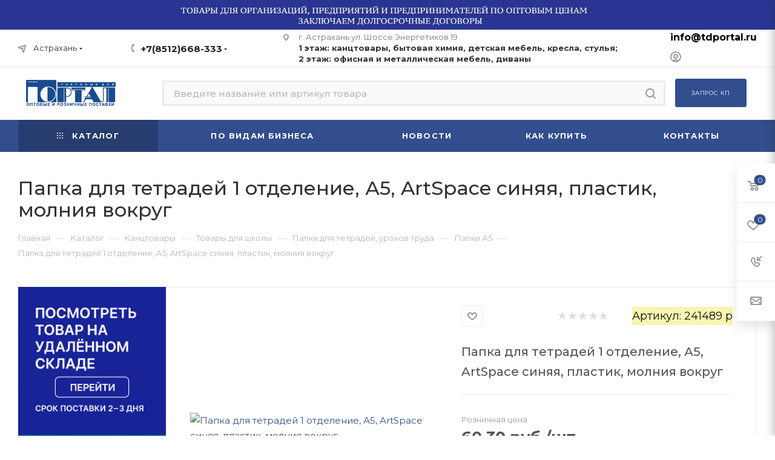

--- FILE ---
content_type: text/html; charset=UTF-8
request_url: https://tdportal.ru/catalog/papki_a5/570558/
body_size: 135744
content:
<!DOCTYPE html>
<html xmlns="http://www.w3.org/1999/xhtml" xml:lang="ru" lang="ru"  >
<head>
	<title>Папка для тетрадей 1 отделение, А5, ArtSpace синяя, пластик, молния вокруг  купить Астрахань оптом и в розницу цена, доставка</title>
	<meta name="viewport" content="initial-scale=1.0, width=device-width, maximum-scale=1" />
	<meta name="HandheldFriendly" content="true" />
	<meta name="yes" content="yes" />
	<meta name="apple-mobile-web-app-status-bar-style" content="black" />
	<meta name="SKYPE_TOOLBAR" content="SKYPE_TOOLBAR_PARSER_COMPATIBLE" />
	<meta http-equiv="Content-Type" content="text/html; charset=UTF-8" />
<meta name="keywords" content="Папка для тетрадей 1 отделение, А5, ArtSpace синяя, пластик, молния вокруг,241489 р," />
<meta name="description" content="Папка для тетрадей 1 отделение, А5, ArtSpace синяя, пластик, молния вокруг купить оптом и в розницу, в наличии и под заказ интернет-магазине Торговый дом Портал г. Астрахань" />
<script data-skip-moving="true">(function(w, d, n) {var cl = "bx-core";var ht = d.documentElement;var htc = ht ? ht.className : undefined;if (htc === undefined || htc.indexOf(cl) !== -1){return;}var ua = n.userAgent;if (/(iPad;)|(iPhone;)/i.test(ua)){cl += " bx-ios";}else if (/Windows/i.test(ua)){cl += ' bx-win';}else if (/Macintosh/i.test(ua)){cl += " bx-mac";}else if (/Linux/i.test(ua) && !/Android/i.test(ua)){cl += " bx-linux";}else if (/Android/i.test(ua)){cl += " bx-android";}cl += (/(ipad|iphone|android|mobile|touch)/i.test(ua) ? " bx-touch" : " bx-no-touch");cl += w.devicePixelRatio && w.devicePixelRatio >= 2? " bx-retina": " bx-no-retina";if (/AppleWebKit/.test(ua)){cl += " bx-chrome";}else if (/Opera/.test(ua)){cl += " bx-opera";}else if (/Firefox/.test(ua)){cl += " bx-firefox";}ht.className = htc ? htc + " " + cl : cl;})(window, document, navigator);</script>

<link href="/bitrix/css/aspro.max/notice.css?16783052473623"  rel="stylesheet" />
<link href="/bitrix/js/ui/design-tokens/dist/ui.design-tokens.css?171998624926358"  rel="stylesheet" />
<link href="/bitrix/js/ui/fonts/opensans/ui.font.opensans.css?16783052542555"  rel="stylesheet" />
<link href="/bitrix/js/main/popup/dist/main.popup.bundle.css?176293998731694"  rel="stylesheet" />
<link href="/bitrix/cache/css/s1/aspro_max/page_caca80d1bf1c8f16f8dc28df49fbd68c/page_caca80d1bf1c8f16f8dc28df49fbd68c_v1.css?1762940132158406"  rel="stylesheet" />
<link href="/bitrix/cache/css/s1/aspro_max/default_09b0885b2274238eea33efd0af4d58d6/default_09b0885b2274238eea33efd0af4d58d6_v1.css?176294013266371"  rel="stylesheet" />
<link href="/bitrix/panel/main/popup.css?167830529622696"  rel="stylesheet" />
<link href="/bitrix/cache/css/s1/aspro_max/template_41528e108c33550817b097978c3b207e/template_41528e108c33550817b097978c3b207e_v1.css?17686620101302176"  data-template-style="true" rel="stylesheet" />


<script type="extension/settings" data-extension="currency.currency-core">{"region":"ru"}</script>


<!-- BEGIN JIVOSITE CODE -->
                <!-- END JIVOSITE CODE -->
<link href="/bitrix/templates/aspro_max/css/critical.css?167848004633" data-skip-moving="true" rel="stylesheet">
<meta name="theme-color" content="#324e8e">
<style>:root{--theme-base-color: #324e8e;--theme-base-opacity-color: #324e8e1a;--theme-base-color-hue:222;--theme-base-color-saturation:48%;--theme-base-color-lightness:38%;}</style>
<style>html {--theme-page-width: 1348px;--theme-page-width-padding: 30px}</style>
<link href="https://fonts.gstatic.com" rel="preconnect" crossorigin>
<link rel="preload" href="https://fonts.googleapis.com/css?family=Montserrat:300italic,400italic,500italic,700italic,400,300,500,700subset=latin,cyrillic-ext&display=swap" as="style" crossorigin>
<link rel="stylesheet" href="https://fonts.googleapis.com/css?family=Montserrat:300italic,400italic,500italic,700italic,400,300,500,700subset=latin,cyrillic-ext&display=swap" crossorigin>
<script data-skip-moving="true">window.lazySizesConfig = window.lazySizesConfig || {};lazySizesConfig.loadMode = 1;lazySizesConfig.expand = 200;lazySizesConfig.expFactor = 1;lazySizesConfig.hFac = 0.1;window.lazySizesConfig.lazyClass = "lazy";</script>
<script src="/bitrix/templates/aspro_max/js/ls.unveilhooks.min.js" data-skip-moving="true" defer></script>
<script src="/bitrix/templates/aspro_max/js/lazysizes.min.js" data-skip-moving="true" defer></script>
<link href="/bitrix/templates/aspro_max/css/print.css?167848004623591" data-template-style="true" rel="stylesheet" media="print">
					<script data-skip-moving="true" src="/bitrix/js/main/jquery/jquery-3.6.0.min.js"></script>
					<script data-skip-moving="true" src="/bitrix/templates/aspro_max/js/speed.min.js?=1678480046"></script>
<link rel="shortcut icon" href="/favicon.ico" type="image/x-icon" />
<link rel="apple-touch-icon" sizes="180x180" href="/upload/CMax/37b/9xt1nmidnj05t3hixmhvdukimdo2ui8r.png" />
<meta property="og:description" content="Папка для тетрадей 1 отделение, А5, ArtSpace синяя, пластик, молния вокруг" />
<meta property="og:image" content="https://tdportal.ru/upload/iblock/6d1/6d17aaff2687cdebc6a26ab0543f39d8.jpg" />
<link rel="image_src" href="https://tdportal.ru/upload/iblock/6d1/6d17aaff2687cdebc6a26ab0543f39d8.jpg"  />
<meta property="og:title" content="Папка для тетрадей 1 отделение, А5, ArtSpace синяя, пластик, молния вокруг  купить Астрахань оптом и в розницу цена, доставка" />
<meta property="og:type" content="website" />
<meta property="og:url" content="https://tdportal.ru/catalog/papki_a5/570558/" />
<script src="/bitrix/templates/aspro_max/js/fetch/bottom_panel.js?1705767460726" data-skip-moving="true" defer=""></script>

			

</head>
<!-- Yandex.Metrika counter -->
<noscript><div><img data-lazyload class="lazy" src="[data-uri]" data-src="https://mc.yandex.ru/watch/47783338" style="position:absolute; left:-9999px;" alt="" /></div></noscript>
<!-- /Yandex.Metrika counter -->

<body class=" site_s1  fill_bg_n catalog-delayed-btn-Y theme-default" id="main" data-site="/">
		
	<div id="panel"></div>
	<!--'start_frame_cache_4i19eW'-->
<!--'end_frame_cache_4i19eW'-->				<!--'start_frame_cache_basketitems-component-block'-->												<div id="ajax_basket"></div>
					<!--'end_frame_cache_basketitems-component-block'-->								<div class="cd-modal-bg"></div>
		<script data-skip-moving="true">var solutionName = 'arMaxOptions';</script>
		<script src="/bitrix/templates/aspro_max/js/setTheme.php?site_id=s1&site_dir=/" data-skip-moving="true"></script>
				<div class="wrapper1  header_bgcolored long_header colored_header with_left_block  catalog_page basket_fly fly2 basket_fill_WHITE side_LEFT block_side_WIDE catalog_icons_N banner_auto with_fast_view mheader-v1 header-v7 header-font-lower_N regions_Y title_position_LEFT footer-v5 front-vindex1 mfixed_Y mfixed_view_always title-v3 lazy_Y with_phones compact-catalog normal-catalog-img landing-normal big-banners-mobile-slider bottom-icons-panel-N compact-breadcrumbs-N catalog-delayed-btn-Y header_search_opacity  ">

<div class="mega_fixed_menu scrollblock">
	<div class="maxwidth-theme">
		<svg class="svg svg-close" width="14" height="14" viewBox="0 0 14 14">
		  <path data-name="Rounded Rectangle 568 copy 16" d="M1009.4,953l5.32,5.315a0.987,0.987,0,0,1,0,1.4,1,1,0,0,1-1.41,0L1008,954.4l-5.32,5.315a0.991,0.991,0,0,1-1.4-1.4L1006.6,953l-5.32-5.315a0.991,0.991,0,0,1,1.4-1.4l5.32,5.315,5.31-5.315a1,1,0,0,1,1.41,0,0.987,0.987,0,0,1,0,1.4Z" transform="translate(-1001 -946)"></path>
		</svg>
		<i class="svg svg-close mask arrow"></i>
		<div class="row">
			<div class="col-md-9">
				<div class="left_menu_block">
					<div class="logo_block flexbox flexbox--row align-items-normal">
						<div class="logo">
							<!--'start_frame_cache_header-buffered-logo1'--><a href="/"><img src="/upload/CMax/a2b/5g13mmmyy35qmdwdl19kszumugn1hq1f.jpg" alt="Торговый дом Портал" title="Торговый дом Портал" data-src="" /></a><!--'end_frame_cache_header-buffered-logo1'-->						</div>
						<div class="top-description addr">
							<b><span style="color: #111111;"><span style="font-size: 11pt;">e-mail:</span><span style="color: #003562; font-size: 11pt;"> </span></span></b><a href="mailto:info@tdportal.ru"><b><span style="color: #002056; font-size: 11pt;">info@tdportal.ru</span></b></a>
						</div>
					</div>
					<div class="search_block">
						<div class="search_wrap">
							<div class="search-block">
									<div class="search-wrapper">
		<div id="title-search_mega_menu">
			<form action="/catalog/" class="search">
				<div class="search-input-div">
					<input class="search-input" id="title-search-input_mega_menu" type="text" name="q" value="" placeholder="Поиск" size="20" maxlength="50" autocomplete="off" />
				</div>
				<div class="search-button-div">
					<button class="btn btn-search" type="submit" name="s" value="Найти"><i class="svg search2  inline " aria-hidden="true"><svg width="17" height="17" ><use xlink:href="/bitrix/templates/aspro_max/images/svg/header_icons_srite.svg#search"></use></svg></i></button>
					
					<span class="close-block inline-search-hide"><span class="svg svg-close close-icons"></span></span>
				</div>
			</form>
		</div>
	</div>
							</div>
						</div>
					</div>
										<!-- noindex -->

	<div class="burger_menu_wrapper">
		
			<div class="top_link_wrapper">
				<div class="menu-item dropdown catalog wide_menu   active">
					<div class="wrap">
						<a class="dropdown-toggle" href="/catalog/">
							<div class="link-title color-theme-hover">
																	<i class="svg inline  svg-inline-icon_catalog" aria-hidden="true" ><svg xmlns="http://www.w3.org/2000/svg" width="10" height="10" viewBox="0 0 10 10"><path  data-name="Rounded Rectangle 969 copy 7" class="cls-1" d="M644,76a1,1,0,1,1-1,1A1,1,0,0,1,644,76Zm4,0a1,1,0,1,1-1,1A1,1,0,0,1,648,76Zm4,0a1,1,0,1,1-1,1A1,1,0,0,1,652,76Zm-8,4a1,1,0,1,1-1,1A1,1,0,0,1,644,80Zm4,0a1,1,0,1,1-1,1A1,1,0,0,1,648,80Zm4,0a1,1,0,1,1-1,1A1,1,0,0,1,652,80Zm-8,4a1,1,0,1,1-1,1A1,1,0,0,1,644,84Zm4,0a1,1,0,1,1-1,1A1,1,0,0,1,648,84Zm4,0a1,1,0,1,1-1,1A1,1,0,0,1,652,84Z" transform="translate(-643 -76)"/></svg></i>																Каталог							</div>
						</a>
													<span class="tail"></span>
							<div class="burger-dropdown-menu row">
								<div class="menu-wrapper" >
									
																														<div class="col-md-4 dropdown-submenu  has_img">
																						<a href="/catalog/kantstovary/" class="color-theme-hover" title="Канцтовары">
												<span class="name option-font-bold">Канцтовары</span>
											</a>
																								<div class="burger-dropdown-menu toggle_menu">
																																									<div class="menu-item   ">
															<a href="/catalog/bumaga_i_bumazhnaya_produktsiya/" title="Бумага и бумажная продукция">
																<span class="name color-theme-hover">Бумага и бумажная продукция</span>
															</a>
																													</div>
																																									<div class="menu-item   ">
															<a href="/catalog/tovary_dlya_shkoly/" title="Товары для школы">
																<span class="name color-theme-hover">Товары для школы</span>
															</a>
																													</div>
																																									<div class="menu-item   ">
															<a href="/catalog/lenty/" title="Ленты">
																<span class="name color-theme-hover">Ленты</span>
															</a>
																													</div>
																																									<div class="menu-item   ">
															<a href="/catalog/gosudarstvennaya_simvolika_flagi/" title="Государственная символика, флаги">
																<span class="name color-theme-hover">Государственная символика, флаги</span>
															</a>
																													</div>
																																									<div class="menu-item   ">
															<a href="/catalog/papki_i_sistemy_arkhivatsii/" title="Папки и системы архивации">
																<span class="name color-theme-hover">Папки и системы архивации</span>
															</a>
																													</div>
																																									<div class="menu-item   ">
															<a href="/catalog/pismennye_i_chertezhnye_prinadlezhnosti/" title="Письменные и чертежные принадлежности">
																<span class="name color-theme-hover">Письменные и чертежные принадлежности</span>
															</a>
																													</div>
																																									<div class="menu-item   ">
															<a href="/catalog/rezinki_stiratelnye/" title="Резинки стирательные">
																<span class="name color-theme-hover">Резинки стирательные</span>
															</a>
																													</div>
																																									<div class="menu-item   ">
															<a href="/catalog/kantselyarskie_melochi/" title="Канцелярские мелочи">
																<span class="name color-theme-hover">Канцелярские мелочи</span>
															</a>
																													</div>
																																									<div class="menu-item   ">
															<a href="/catalog/kontorskoe_oborudovanie/" title="Конторское оборудование">
																<span class="name color-theme-hover">Конторское оборудование</span>
															</a>
																													</div>
																																									<div class="menu-item   ">
															<a href="/catalog/delovye_aksessuary/" title="Деловые аксессуары">
																<span class="name color-theme-hover">Деловые аксессуары</span>
															</a>
																													</div>
																																									<div class="menu-item collapsed  ">
															<a href="/catalog/kleyashchie_sredstva/" title="Клеящие средства">
																<span class="name color-theme-hover">Клеящие средства</span>
															</a>
																													</div>
																																									<div class="menu-item collapsed  ">
															<a href="/catalog/nastolnye_aksessuary/" title="Настольные аксессуары">
																<span class="name color-theme-hover">Настольные аксессуары</span>
															</a>
																													</div>
																																									<div class="menu-item collapsed  ">
															<a href="/catalog/korrektiruyushchie_sredstva/" title="Корректирующие средства">
																<span class="name color-theme-hover">Корректирующие средства</span>
															</a>
																													</div>
																																									<div class="menu-item collapsed  ">
															<a href="/catalog/elementy_pitaniya/" title="Элементы питания">
																<span class="name color-theme-hover">Элементы питания</span>
															</a>
																													</div>
																																									<div class="menu-item collapsed  ">
															<a href="/catalog/aksessuary_dlya_inkassatsii_i_kassy/" title="Аксессуары для инкассации и кассы">
																<span class="name color-theme-hover">Аксессуары для инкассации и кассы</span>
															</a>
																													</div>
																																									<div class="menu-item collapsed  ">
															<a href="/catalog/pechati_i_aksessuary_k_nim/" title="Печати и аксессуары к ним">
																<span class="name color-theme-hover">Печати и аксессуары к ним</span>
															</a>
																													</div>
																																									<div class="menu-item collapsed  ">
															<a href="/catalog/kleykie_lenty_i_dispensery/" title="Клейкие ленты и диспенсеры">
																<span class="name color-theme-hover">Клейкие ленты и диспенсеры</span>
															</a>
																													</div>
																																									<div class="menu-item collapsed  ">
															<a href="/catalog/podarki_i_prazdnik/" title="Подарки и праздник">
																<span class="name color-theme-hover">Подарки и праздник</span>
															</a>
																													</div>
																									</div>
																					</div>
									
																														<div class="col-md-4 dropdown-submenu  has_img">
																						<a href="/catalog/khozyaystvennye_tovary_i_bytovaya_khimiya/" class="color-theme-hover" title="Хозяйственные товары и бытовая химия">
												<span class="name option-font-bold">Хозяйственные товары и бытовая химия</span>
											</a>
																								<div class="burger-dropdown-menu toggle_menu">
																																									<div class="menu-item   ">
															<a href="/catalog/khozyaystvennye_prinadlezhnosti/" title="Хозяйственные принадлежности">
																<span class="name color-theme-hover">Хозяйственные принадлежности</span>
															</a>
																													</div>
																																									<div class="menu-item   ">
															<a href="/catalog/bytovaya_khimiya/" title="Бытовая химия">
																<span class="name color-theme-hover">Бытовая химия</span>
															</a>
																													</div>
																																									<div class="menu-item   ">
															<a href="/catalog/musornye_konteynery_urny/" title="Мусорные контейнеры | Урны">
																<span class="name color-theme-hover">Мусорные контейнеры | Урны</span>
															</a>
																													</div>
																																									<div class="menu-item   ">
															<a href="/catalog/gigienicheskie_tovary/" title="Гигиенические товары">
																<span class="name color-theme-hover">Гигиенические товары</span>
															</a>
																													</div>
																																									<div class="menu-item   ">
															<a href="/catalog/instrument_i_remont/" title="Инструмент и ремонт">
																<span class="name color-theme-hover">Инструмент и ремонт</span>
															</a>
																													</div>
																																									<div class="menu-item   ">
															<a href="/catalog/uborochnyy_inventar/" title="Уборочный инвентарь">
																<span class="name color-theme-hover">Уборочный инвентарь</span>
															</a>
																													</div>
																																									<div class="menu-item   ">
															<a href="/catalog/upakovka/" title="Упаковка">
																<span class="name color-theme-hover">Упаковка</span>
															</a>
																													</div>
																																									<div class="menu-item   ">
															<a href="/catalog/inventar_dlya_skladov_i_magazinov/" title="Инвентарь для складов и магазинов">
																<span class="name color-theme-hover">Инвентарь для складов и магазинов</span>
															</a>
																													</div>
																																									<div class="menu-item   ">
															<a href="/catalog/vedra_khozyaystvennye/" title="Ведра">
																<span class="name color-theme-hover">Ведра</span>
															</a>
																													</div>
																																									<div class="menu-item   ">
															<a href="/catalog/raznoe/" title="Разное">
																<span class="name color-theme-hover">Разное</span>
															</a>
																													</div>
																									</div>
																					</div>
									
																														<div class="col-md-4 dropdown-submenu  has_img">
																						<a href="/catalog/ofisnaya_mebel/" class="color-theme-hover" title="Офисная мебель">
												<span class="name option-font-bold">Офисная мебель</span>
											</a>
																								<div class="burger-dropdown-menu toggle_menu">
																																									<div class="menu-item   ">
															<a href="/catalog/kresla_i_stulya_aksessuary/" title="Кресла и стулья, аксессуары">
																<span class="name color-theme-hover">Кресла и стулья, аксессуары</span>
															</a>
																													</div>
																																									<div class="menu-item   ">
															<a href="/catalog/ofisnye_divany/" title="Офисные диваны">
																<span class="name color-theme-hover">Офисные диваны</span>
															</a>
																													</div>
																																									<div class="menu-item   ">
															<a href="/catalog/stoly_1/" title="Столы">
																<span class="name color-theme-hover">Столы</span>
															</a>
																													</div>
																																									<div class="menu-item   ">
															<a href="/catalog/veshalka_stoyka/" title="Вешалка-стойка">
																<span class="name color-theme-hover">Вешалка-стойка</span>
															</a>
																													</div>
																																									<div class="menu-item   ">
															<a href="/catalog/mebel_dlya_rukovoditeley/" title="Мебель для руководителей">
																<span class="name color-theme-hover">Мебель для руководителей</span>
															</a>
																													</div>
																																									<div class="menu-item   ">
															<a href="/catalog/mebel_dlya_personala/" title="Мебель для персонала">
																<span class="name color-theme-hover">Мебель для персонала</span>
															</a>
																													</div>
																																									<div class="menu-item   ">
															<a href="/catalog/resepshn/" title="Ресепшн">
																<span class="name color-theme-hover">Ресепшн</span>
															</a>
																													</div>
																																									<div class="menu-item   ">
															<a href="/catalog/argo_mebel_na_metallokarkase/" title="Арго (мебель на металлокаркасе)">
																<span class="name color-theme-hover">Арго (мебель на металлокаркасе)</span>
															</a>
																													</div>
																									</div>
																					</div>
									
																														<div class="col-md-4 dropdown-submenu  has_img">
																						<a href="/catalog/metallicheskaya_mebel/" class="color-theme-hover" title="Металлическая мебель">
												<span class="name option-font-bold">Металлическая мебель</span>
											</a>
																								<div class="burger-dropdown-menu toggle_menu">
																																									<div class="menu-item   ">
															<a href="/catalog/seyfy/" title="Сейфы">
																<span class="name color-theme-hover">Сейфы</span>
															</a>
																													</div>
																																									<div class="menu-item   ">
															<a href="/catalog/stellazhi/" title="Стеллажи">
																<span class="name color-theme-hover">Стеллажи</span>
															</a>
																													</div>
																																									<div class="menu-item   ">
															<a href="/catalog/shkafy_metallicheskie_dlya_dokumentov/" title="Шкафы металлические для документов">
																<span class="name color-theme-hover">Шкафы металлические для документов</span>
															</a>
																													</div>
																																									<div class="menu-item   ">
															<a href="/catalog/shkafy_metallicheskie_dlya_odezhdy_sumok_individualnye/" title="Шкафы металлические для одежды, сумок, индивидуальные">
																<span class="name color-theme-hover">Шкафы металлические для одежды, сумок, индивидуальные</span>
															</a>
																													</div>
																																									<div class="menu-item   ">
															<a href="/catalog/metallicheskie_krovati/" title="Металлические кровати">
																<span class="name color-theme-hover">Металлические кровати</span>
															</a>
																													</div>
																																									<div class="menu-item   ">
															<a href="/catalog/shkafy_kartotechnye_i_tumby_dlya_podvesnykh_papok/" title="Шкафы картотечные и тумбы для подвесных папок">
																<span class="name color-theme-hover">Шкафы картотечные и тумбы для подвесных папок</span>
															</a>
																													</div>
																																									<div class="menu-item   ">
															<a href="/catalog/shkafchiki_dlya_klyuchey_aptechki_pochtovye_yashchiki_lotki/" title="Шкафчики для ключей, аптечки, почтовые ящики, лотки">
																<span class="name color-theme-hover">Шкафчики для ключей, аптечки, почтовые ящики, лотки</span>
															</a>
																													</div>
																																									<div class="menu-item   ">
															<a href="/catalog/skami/" title="Скамьи">
																<span class="name color-theme-hover">Скамьи</span>
															</a>
																													</div>
																																									<div class="menu-item   ">
															<a href="/catalog/instrumentalnye_shkafy/" title="Инструментальные шкафы">
																<span class="name color-theme-hover">Инструментальные шкафы</span>
															</a>
																													</div>
																									</div>
																					</div>
									
																														<div class="col-md-4 dropdown-submenu  has_img">
																						<a href="/catalog/mebel_dlya_shkoly/" class="color-theme-hover" title="Мебель для школы">
												<span class="name option-font-bold">Мебель для школы</span>
											</a>
																								<div class="burger-dropdown-menu toggle_menu">
																																									<div class="menu-item   ">
															<a href="/catalog/party_i_stulya/" title="Парты и стулья">
																<span class="name color-theme-hover">Парты и стулья</span>
															</a>
																													</div>
																																									<div class="menu-item   ">
															<a href="/catalog/tumby-2/" title="Тумбы">
																<span class="name color-theme-hover">Тумбы</span>
															</a>
																													</div>
																																									<div class="menu-item   ">
															<a href="/catalog/tochka-rosta/" title="Точка роста">
																<span class="name color-theme-hover">Точка роста</span>
															</a>
																													</div>
																																									<div class="menu-item   ">
															<a href="/catalog/shkafy_dlya_kabinetov/" title="Шкафы для кабинетов">
																<span class="name color-theme-hover">Шкафы для кабинетов</span>
															</a>
																													</div>
																																									<div class="menu-item   ">
															<a href="/catalog/mnogomestnye_sektsii/" title="Многоместные секции">
																<span class="name color-theme-hover">Многоместные секции</span>
															</a>
																													</div>
																																									<div class="menu-item   ">
															<a href="/catalog/mebel_dlya_spetskabinetov/" title="Мебель для спецкабинетов">
																<span class="name color-theme-hover">Мебель для спецкабинетов</span>
															</a>
																													</div>
																																									<div class="menu-item   ">
															<a href="/catalog/mebel_dlya_biblioteki/" title="Мебель для библиотеки">
																<span class="name color-theme-hover">Мебель для библиотеки</span>
															</a>
																													</div>
																																									<div class="menu-item   ">
															<a href="/catalog/stoly_uchitelya/" title="Столы ">
																<span class="name color-theme-hover">Столы </span>
															</a>
																													</div>
																																									<div class="menu-item   ">
															<a href="/catalog/vitriny_i_vystavochnoe_oborudovanie/" title="Витрины и выставочное оборудование">
																<span class="name color-theme-hover">Витрины и выставочное оборудование</span>
															</a>
																													</div>
																																									<div class="menu-item   ">
															<a href="/catalog/banketki_1/" title="Банкетки">
																<span class="name color-theme-hover">Банкетки</span>
															</a>
																													</div>
																																									<div class="menu-item collapsed  ">
															<a href="/catalog/tribuny_1/" title="Трибуны">
																<span class="name color-theme-hover">Трибуны</span>
															</a>
																													</div>
																																									<div class="menu-item collapsed  ">
															<a href="/catalog/mebel_dlya_stolovykh_1/" title="Мебель для столовых">
																<span class="name color-theme-hover">Мебель для столовых</span>
															</a>
																													</div>
																																									<div class="menu-item collapsed  ">
															<a href="/catalog/mebel_dlya_garderobov_1/" title="Мебель для гардеробов">
																<span class="name color-theme-hover">Мебель для гардеробов</span>
															</a>
																													</div>
																																									<div class="menu-item collapsed  ">
															<a href="/catalog/lingafonnye_kabinety/" title="Лингафонные кабинеты">
																<span class="name color-theme-hover">Лингафонные кабинеты</span>
															</a>
																													</div>
																									</div>
																					</div>
									
																														<div class="col-md-4 dropdown-submenu  has_img">
																						<a href="/catalog/mebel_dlya_detskogo_sada/" class="color-theme-hover" title="Мебель для детского сада">
												<span class="name option-font-bold">Мебель для детского сада</span>
											</a>
																								<div class="burger-dropdown-menu toggle_menu">
																																									<div class="menu-item   ">
															<a href="/catalog/vystavochnye_obraztsy_so_skidkoy_do_70/" title="Выставочные образцы со скидкой до 70%">
																<span class="name color-theme-hover">Выставочные образцы со скидкой до 70%</span>
															</a>
																													</div>
																																									<div class="menu-item   ">
															<a href="/catalog/stoliki_detskie/" title="Столики детские">
																<span class="name color-theme-hover">Столики детские</span>
															</a>
																													</div>
																																									<div class="menu-item   ">
															<a href="/catalog/stulchiki_detskie/" title="Стульчики детские">
																<span class="name color-theme-hover">Стульчики детские</span>
															</a>
																													</div>
																																									<div class="menu-item   ">
															<a href="/catalog/shkafchiki_dlya_odezhdy_i_banketki/" title="Шкафчики для одежды и банкетки">
																<span class="name color-theme-hover">Шкафчики для одежды и банкетки</span>
															</a>
																													</div>
																																									<div class="menu-item   ">
															<a href="/catalog/oborudovanie_dlya_syuzhetno_rolevykh_igr_1/" title="Оборудование для сюжетно - ролевых игр">
																<span class="name color-theme-hover">Оборудование для сюжетно - ролевых игр</span>
															</a>
																													</div>
																																									<div class="menu-item   ">
															<a href="/catalog/stellazhi_dlya_igrushek_i_posobiy/" title="Стеллажи для игрушек и пособий">
																<span class="name color-theme-hover">Стеллажи для игрушек и пособий</span>
															</a>
																													</div>
																																									<div class="menu-item   ">
															<a href="/catalog/krovati_detskie_i_tumby/" title="Кровати детские и тумбы">
																<span class="name color-theme-hover">Кровати детские и тумбы</span>
															</a>
																													</div>
																																									<div class="menu-item   ">
															<a href="/catalog/shkafchiki_dlya_gorshkov_i_obuvi/" title="Шкафчики для горшков и обуви">
																<span class="name color-theme-hover">Шкафчики для горшков и обуви</span>
															</a>
																													</div>
																																									<div class="menu-item   ">
															<a href="/catalog/igrovye_zony/" title="Игровые зоны">
																<span class="name color-theme-hover">Игровые зоны</span>
															</a>
																													</div>
																																									<div class="menu-item   ">
															<a href="/catalog/polki_nastennye_dlya_podelok/" title="Полки настенные для поделок">
																<span class="name color-theme-hover">Полки настенные для поделок</span>
															</a>
																													</div>
																																									<div class="menu-item collapsed  ">
															<a href="/catalog/didakticheskie_i_logopedicheskie_stoly_/" title="Дидактические и логопедические столы ">
																<span class="name color-theme-hover">Дидактические и логопедические столы </span>
															</a>
																													</div>
																																									<div class="menu-item collapsed  ">
															<a href="/catalog/veshalki_dlya_polotenets_1/" title="Вешалки для полотенец">
																<span class="name color-theme-hover">Вешалки для полотенец</span>
															</a>
																													</div>
																																									<div class="menu-item collapsed  ">
															<a href="/catalog/obrazovatelnye_moduli_/" title="Образовательные модули ">
																<span class="name color-theme-hover">Образовательные модули </span>
															</a>
																													</div>
																									</div>
																					</div>
									
																														<div class="col-md-4 dropdown-submenu  has_img">
																						<a href="/catalog/pishchevoe_oborudovanie/" class="color-theme-hover" title="Пищевое оборудование">
												<span class="name option-font-bold">Пищевое оборудование</span>
											</a>
																								<div class="burger-dropdown-menu toggle_menu">
																																									<div class="menu-item   ">
															<a href="/catalog/vanny_moechnye/" title="Ванны моечные">
																<span class="name color-theme-hover">Ванны моечные</span>
															</a>
																													</div>
																																									<div class="menu-item   ">
															<a href="/catalog/teplovoe_oborudovanie/" title="Тепловое оборудование">
																<span class="name color-theme-hover">Тепловое оборудование</span>
															</a>
																													</div>
																																									<div class="menu-item   ">
															<a href="/catalog/stoly_razdelochnye/" title="Столы разделочные">
																<span class="name color-theme-hover">Столы разделочные</span>
															</a>
																													</div>
																																									<div class="menu-item   ">
															<a href="/catalog/ovoshcherezki_ovoshchechistki_izmelchiteli/" title="Овощерезки, овощечистки, измельчители">
																<span class="name color-theme-hover">Овощерезки, овощечистки, измельчители</span>
															</a>
																													</div>
																																									<div class="menu-item   ">
															<a href="/catalog/stellazhi_dlya_pishchevogo_bloka/" title="Стеллажи для пищевого блока">
																<span class="name color-theme-hover">Стеллажи для пищевого блока</span>
															</a>
																													</div>
																																									<div class="menu-item   ">
															<a href="/catalog/stoly_tumby_kupe/" title="Столы - тумбы купе">
																<span class="name color-theme-hover">Столы - тумбы купе</span>
															</a>
																													</div>
																																									<div class="menu-item   ">
															<a href="/catalog/myasorubki_elektricheskie/" title="Мясорубки электрические">
																<span class="name color-theme-hover">Мясорубки электрические</span>
															</a>
																													</div>
																																									<div class="menu-item   ">
															<a href="/catalog/kholodilnoe_oborudovanie/" title="Холодильное оборудование">
																<span class="name color-theme-hover">Холодильное оборудование</span>
															</a>
																													</div>
																																									<div class="menu-item   ">
															<a href="/catalog/khleborezki_elektricheskie/" title="Хлеборезки электрические">
																<span class="name color-theme-hover">Хлеборезки электрические</span>
															</a>
																													</div>
																																									<div class="menu-item   ">
															<a href="/catalog/vesovoe_oborudovanie/" title="Весовое оборудование">
																<span class="name color-theme-hover">Весовое оборудование</span>
															</a>
																													</div>
																																									<div class="menu-item collapsed  ">
															<a href="/catalog/zonty_vytyazhnye/" title="Зонты вытяжные">
																<span class="name color-theme-hover">Зонты вытяжные</span>
															</a>
																													</div>
																																									<div class="menu-item collapsed  ">
															<a href="/catalog/polki_kukhonnye/" title="Полки кухонные">
																<span class="name color-theme-hover">Полки кухонные</span>
															</a>
																													</div>
																																									<div class="menu-item collapsed  ">
															<a href="/catalog/kartofelechistki_elektricheskie/" title="Картофелечистки электрические">
																<span class="name color-theme-hover">Картофелечистки электрические</span>
															</a>
																													</div>
																																									<div class="menu-item collapsed  ">
															<a href="/catalog/rybochistki_elektricheskie/" title="Рыбочистки электрические">
																<span class="name color-theme-hover">Рыбочистки электрические</span>
															</a>
																													</div>
																																									<div class="menu-item collapsed  ">
															<a href="/catalog/testomesilnye_mashiny/" title="Тестомесильные машины">
																<span class="name color-theme-hover">Тестомесильные машины</span>
															</a>
																													</div>
																																									<div class="menu-item collapsed  ">
															<a href="/catalog/lapsherezki_elektricheskie/" title="Лапшерезки электрические">
																<span class="name color-theme-hover">Лапшерезки электрические</span>
															</a>
																													</div>
																																									<div class="menu-item collapsed  ">
															<a href="/catalog/mashiny_vzbivatelnye/" title="Машины взбивательные">
																<span class="name color-theme-hover">Машины взбивательные</span>
															</a>
																													</div>
																																									<div class="menu-item collapsed  ">
															<a href="/catalog/protivni/" title="Противни">
																<span class="name color-theme-hover">Противни</span>
															</a>
																													</div>
																																									<div class="menu-item collapsed  ">
															<a href="/catalog/telezhki_gruzovye/" title="Тележки грузовые">
																<span class="name color-theme-hover">Тележки грузовые</span>
															</a>
																													</div>
																																									<div class="menu-item collapsed  ">
															<a href="/catalog/gastroemkosti/" title="Гастроемкости">
																<span class="name color-theme-hover">Гастроемкости</span>
															</a>
																													</div>
																																									<div class="menu-item collapsed  ">
															<a href="/catalog/sanitarno_gigienicheskoe_oborudovanie/" title="Санитарно-гигиеническое оборудование">
																<span class="name color-theme-hover">Санитарно-гигиеническое оборудование</span>
															</a>
																													</div>
																																									<div class="menu-item collapsed  ">
															<a href="/catalog/termokonteynery_i_termosa/" title="Термоконтейнеры и термоса">
																<span class="name color-theme-hover">Термоконтейнеры и термоса</span>
															</a>
																													</div>
																																									<div class="menu-item collapsed  ">
															<a href="/catalog/posudomoechnoe_oborudovanie/" title="Посудомоечное оборудование">
																<span class="name color-theme-hover">Посудомоечное оборудование</span>
															</a>
																													</div>
																																									<div class="menu-item collapsed  ">
															<a href="/catalog/kipyatilniki_elektricheskie/" title="Кипятильники электрические">
																<span class="name color-theme-hover">Кипятильники электрические</span>
															</a>
																													</div>
																									</div>
																					</div>
									
																														<div class="col-md-4 dropdown-submenu  has_img">
																						<a href="/catalog/tekstil_1/" class="color-theme-hover" title="Текстиль">
												<span class="name option-font-bold">Текстиль</span>
											</a>
																								<div class="burger-dropdown-menu toggle_menu">
																																									<div class="menu-item   ">
															<a href="/catalog/spetsodezhda_odnorazovaya/" title="Спецодежда одноразовая">
																<span class="name color-theme-hover">Спецодежда одноразовая</span>
															</a>
																													</div>
																																									<div class="menu-item   ">
															<a href="/catalog/spetspredlozhenie_ekonom_dlya_stroitelnykh_kompaniy_tsena_po_zaprosu/" title="Спецпредложение ЭКОНОМ для строительных компаний">
																<span class="name color-theme-hover">Спецпредложение ЭКОНОМ для строительных компаний</span>
															</a>
																													</div>
																																									<div class="menu-item   ">
															<a href="/catalog/navolochki/" title="Наволочки">
																<span class="name color-theme-hover">Наволочки</span>
															</a>
																													</div>
																																									<div class="menu-item   ">
															<a href="/catalog/namatrasniki/" title="Наматрасники">
																<span class="name color-theme-hover">Наматрасники</span>
															</a>
																													</div>
																																									<div class="menu-item   ">
															<a href="/catalog/komplekty_postelnogo_belya/" title="Комплекты постельного белья">
																<span class="name color-theme-hover">Комплекты постельного белья</span>
															</a>
																													</div>
																																									<div class="menu-item   ">
															<a href="/catalog/pododeyalniki/" title="Пододеяльники">
																<span class="name color-theme-hover">Пододеяльники</span>
															</a>
																													</div>
																																									<div class="menu-item   ">
															<a href="/catalog/pokryvala/" title="Покрывала">
																<span class="name color-theme-hover">Покрывала</span>
															</a>
																													</div>
																																									<div class="menu-item   ">
															<a href="/catalog/polotentsa/" title="Полотенца">
																<span class="name color-theme-hover">Полотенца</span>
															</a>
																													</div>
																																									<div class="menu-item   ">
															<a href="/catalog/prostyni/" title="Простыни">
																<span class="name color-theme-hover">Простыни</span>
															</a>
																													</div>
																																									<div class="menu-item   ">
															<a href="/catalog/matratsy/" title="Матрацы">
																<span class="name color-theme-hover">Матрацы</span>
															</a>
																													</div>
																																									<div class="menu-item collapsed  ">
															<a href="/catalog/odeyala/" title="Одеяла">
																<span class="name color-theme-hover">Одеяла</span>
															</a>
																													</div>
																																									<div class="menu-item collapsed  ">
															<a href="/catalog/podushki/" title="Подушки">
																<span class="name color-theme-hover">Подушки</span>
															</a>
																													</div>
																									</div>
																					</div>
									
																														<div class="col-md-4 dropdown-submenu  has_img">
																						<a href="/catalog/proektory_i_interaktivnoe_oborudovanie_/" class="color-theme-hover" title="Проекторы и интерактивное оборудование ">
												<span class="name option-font-bold">Проекторы и интерактивное оборудование </span>
											</a>
																								<div class="burger-dropdown-menu toggle_menu">
																																									<div class="menu-item   ">
															<a href="/catalog/proektsionnoe_oborudovanie/" title="Проекционное оборудование">
																<span class="name color-theme-hover">Проекционное оборудование</span>
															</a>
																													</div>
																																									<div class="menu-item   ">
															<a href="/catalog/interaktivnoe_oborudovanie/" title="Интерактивное оборудование">
																<span class="name color-theme-hover">Интерактивное оборудование</span>
															</a>
																													</div>
																									</div>
																					</div>
									
																														<div class="col-md-4 dropdown-submenu  has_img">
																						<a href="/catalog/posuda_i_yemkosti_bytovye/" class="color-theme-hover" title="Посуда и ёмкости бытовые">
												<span class="name option-font-bold">Посуда и ёмкости бытовые</span>
											</a>
																								<div class="burger-dropdown-menu toggle_menu">
																																									<div class="menu-item   ">
															<a href="/catalog/kukhonnaya_utvar/" title="Кухонная утварь">
																<span class="name color-theme-hover">Кухонная утварь</span>
															</a>
																													</div>
																																									<div class="menu-item   ">
															<a href="/catalog/posuda_dlya_prigotovleniya_pishchi/" title="Посуда для приготовления пищи">
																<span class="name color-theme-hover">Посуда для приготовления пищи</span>
															</a>
																													</div>
																																									<div class="menu-item   ">
															<a href="/catalog/posuda_stolovaya/" title="Посуда столовая">
																<span class="name color-theme-hover">Посуда столовая</span>
															</a>
																													</div>
																																									<div class="menu-item   ">
															<a href="/catalog/odnorazovaya_posuda/" title="Одноразовая посуда">
																<span class="name color-theme-hover">Одноразовая посуда</span>
															</a>
																													</div>
																																									<div class="menu-item   ">
															<a href="/catalog/konteynery/" title="Контейнеры">
																<span class="name color-theme-hover">Контейнеры</span>
															</a>
																													</div>
																																									<div class="menu-item   ">
															<a href="/catalog/yemkosti_bytovye/" title="Ёмкости бытовые">
																<span class="name color-theme-hover">Ёмкости бытовые</span>
															</a>
																													</div>
																									</div>
																					</div>
									
																														<div class="col-md-4 dropdown-submenu  has_img">
																						<a href="/catalog/demonstratsionnoe_oborudovanie_1/" class="color-theme-hover" title="Демонстрационное оборудование">
												<span class="name option-font-bold">Демонстрационное оборудование</span>
											</a>
																								<div class="burger-dropdown-menu toggle_menu">
																																									<div class="menu-item   ">
															<a href="/catalog/demosistemy_aksessuary_dlya_reklamy/" title="Демосистемы, аксессуары для рекламы">
																<span class="name color-theme-hover">Демосистемы, аксессуары для рекламы</span>
															</a>
																													</div>
																																									<div class="menu-item   ">
															<a href="/catalog/stendy_ugolok_pokupatelya/" title="Стенды - Уголок покупателя">
																<span class="name color-theme-hover">Стенды - Уголок покупателя</span>
															</a>
																													</div>
																																									<div class="menu-item   ">
															<a href="/catalog/fotoramki_10_15_sm/" title="Фоторамки">
																<span class="name color-theme-hover">Фоторамки</span>
															</a>
																													</div>
																									</div>
																					</div>
									
																														<div class="col-md-4 dropdown-submenu  has_img">
																						<a href="/catalog/prachechnoe_oborudovanie/" class="color-theme-hover" title="Прачечное оборудование">
												<span class="name option-font-bold">Прачечное оборудование</span>
											</a>
																								<div class="burger-dropdown-menu toggle_menu">
																																									<div class="menu-item   ">
															<a href="/catalog/gladilnye_doski_bytovye/" title="Гладильные доски бытовые">
																<span class="name color-theme-hover">Гладильные доски бытовые</span>
															</a>
																													</div>
																																									<div class="menu-item   ">
															<a href="/catalog/telezhki_i_stellazhi_dlya_belya/" title="Тележки и стеллажи для белья">
																<span class="name color-theme-hover">Тележки и стеллажи для белья</span>
															</a>
																													</div>
																																									<div class="menu-item   ">
															<a href="/catalog/gladilnoe_oborudovanie/" title="Гладильное оборудование">
																<span class="name color-theme-hover">Гладильное оборудование</span>
															</a>
																													</div>
																																									<div class="menu-item   ">
															<a href="/catalog/mashiny_sushilnye_i_tsentrifugi/" title="Машины сушильные и центрифуги">
																<span class="name color-theme-hover">Машины сушильные и центрифуги</span>
															</a>
																													</div>
																																									<div class="menu-item   ">
															<a href="/catalog/mashiny_stiralnye_zagruzka_ot_7_kg_do_60_kg/" title="Машины стиральные (загрузка от 7 кг. до 60 кг)">
																<span class="name color-theme-hover">Машины стиральные (загрузка от 7 кг. до 60 кг)</span>
															</a>
																													</div>
																									</div>
																					</div>
									
																														<div class="col-md-4 dropdown-submenu  has_img">
																						<a href="/catalog/doski_shkolnye_i_informatsionnye_molberty/" class="color-theme-hover" title="Доски школьные и информационные, мольберты">
												<span class="name option-font-bold">Доски школьные и информационные, мольберты</span>
											</a>
																								<div class="burger-dropdown-menu toggle_menu">
																																									<div class="menu-item   ">
															<a href="/catalog/doski_shtendery/" title="Доски - штендеры">
																<span class="name color-theme-hover">Доски - штендеры</span>
															</a>
																													</div>
																																									<div class="menu-item   ">
															<a href="/catalog/aksessuary_dlya_dosok_1/" title="Аксессуары для досок">
																<span class="name color-theme-hover">Аксессуары для досок</span>
															</a>
																													</div>
																																									<div class="menu-item   ">
															<a href="/catalog/doski_probkovye_informatsionnye/" title="Доски пробковые информационные">
																<span class="name color-theme-hover">Доски пробковые информационные</span>
															</a>
																													</div>
																																									<div class="menu-item   ">
															<a href="/catalog/doski_iz_tkani/" title="Доски из ткани">
																<span class="name color-theme-hover">Доски из ткани</span>
															</a>
																													</div>
																																									<div class="menu-item   ">
															<a href="/catalog/doski_magnitnye_1_elementnye/" title="Доски магнитные 1 элементные">
																<span class="name color-theme-hover">Доски магнитные 1 элементные</span>
															</a>
																													</div>
																																									<div class="menu-item   ">
															<a href="/catalog/doski_magnitnye_2_elementnye_/" title="Доски магнитные 2 элементные ">
																<span class="name color-theme-hover">Доски магнитные 2 элементные </span>
															</a>
																													</div>
																																									<div class="menu-item   ">
															<a href="/catalog/doski_magnitnye_3_elementnye_/" title="Доски магнитные 3 элементные ">
																<span class="name color-theme-hover">Доски магнитные 3 элементные </span>
															</a>
																													</div>
																																									<div class="menu-item   ">
															<a href="/catalog/doski_magnitnye_5_elementnye/" title="Доски магнитные 5 элементные">
																<span class="name color-theme-hover">Доски магнитные 5 элементные</span>
															</a>
																													</div>
																																									<div class="menu-item   ">
															<a href="/catalog/doski_magnitnye_razlinovannye/" title="Доски магнитные разлинованные">
																<span class="name color-theme-hover">Доски магнитные разлинованные</span>
															</a>
																													</div>
																																									<div class="menu-item   ">
															<a href="/catalog/doski_magnitnye_povorotnye_/" title="Доски магнитные поворотные ">
																<span class="name color-theme-hover">Доски магнитные поворотные </span>
															</a>
																													</div>
																																									<div class="menu-item collapsed  ">
															<a href="/catalog/molberty/" title="Мольберты">
																<span class="name color-theme-hover">Мольберты</span>
															</a>
																													</div>
																																									<div class="menu-item collapsed  ">
															<a href="/catalog/doski_magnitnye_iz_stali/" title="Доски магнитные из стали">
																<span class="name color-theme-hover">Доски магнитные из стали</span>
															</a>
																													</div>
																																									<div class="menu-item collapsed  ">
															<a href="/catalog/stendy_demonstratsionnye/" title="Стенды демонстрационные">
																<span class="name color-theme-hover">Стенды демонстрационные</span>
															</a>
																													</div>
																																									<div class="menu-item collapsed  ">
															<a href="/catalog/doski_flipcharty/" title="Доски - флипчарты">
																<span class="name color-theme-hover">Доски - флипчарты</span>
															</a>
																													</div>
																									</div>
																					</div>
									
																														<div class="col-md-4 dropdown-submenu  has_img">
																						<a href="/catalog/stendy_i_plakaty_dlya_shkol_i_detskikh_sadov_1/" class="color-theme-hover" title="Стенды и плакаты для школ и детских садов">
												<span class="name option-font-bold">Стенды и плакаты для школ и детских садов</span>
											</a>
																								<div class="burger-dropdown-menu toggle_menu">
																																									<div class="menu-item   ">
															<a href="/catalog/plakaty_dlya_shkol_i_detskikh_sadov/" title="Плакаты для школ и детских садов">
																<span class="name color-theme-hover">Плакаты для школ и детских садов</span>
															</a>
																													</div>
																																									<div class="menu-item   ">
															<a href="/catalog/stend_dorozhnaya_bezopasnost/" title="Стенд - Дорожная безопасность">
																<span class="name color-theme-hover">Стенд - Дорожная безопасность</span>
															</a>
																													</div>
																																									<div class="menu-item   ">
															<a href="/catalog/stend_my_dezhurim/" title="Стенд - Мы дежурим">
																<span class="name color-theme-hover">Стенд - Мы дежурим</span>
															</a>
																													</div>
																																									<div class="menu-item   ">
															<a href="/catalog/stend_voennaya_tematika/" title="Стенд - Военная тематика">
																<span class="name color-theme-hover">Стенд - Военная тематика</span>
															</a>
																													</div>
																																									<div class="menu-item   ">
															<a href="/catalog/stendy_informatsiya/" title="Стенды - Информация">
																<span class="name color-theme-hover">Стенды - Информация</span>
															</a>
																													</div>
																																									<div class="menu-item   ">
															<a href="/catalog/stend_menyu/" title="Стенд - Меню">
																<span class="name color-theme-hover">Стенд - Меню</span>
															</a>
																													</div>
																																									<div class="menu-item   ">
															<a href="/catalog/stend_klassnyy_ugolok/" title="Стенд - Классный уголок">
																<span class="name color-theme-hover">Стенд - Классный уголок</span>
															</a>
																													</div>
																																									<div class="menu-item   ">
															<a href="/catalog/stend_nashi_raboty/" title="Стенд - Наши работы">
																<span class="name color-theme-hover">Стенд - Наши работы</span>
															</a>
																													</div>
																																									<div class="menu-item   ">
															<a href="/catalog/stend_roditelyam/" title="Стенд - Родителям">
																<span class="name color-theme-hover">Стенд - Родителям</span>
															</a>
																													</div>
																																									<div class="menu-item   ">
															<a href="/catalog/stend_nasha_shkola/" title="Стенд - Наша школа">
																<span class="name color-theme-hover">Стенд - Наша школа</span>
															</a>
																													</div>
																																									<div class="menu-item collapsed  ">
															<a href="/catalog/stend_raspisanie_urokov/" title="Стенд - Расписание уроков">
																<span class="name color-theme-hover">Стенд - Расписание уроков</span>
															</a>
																													</div>
																																									<div class="menu-item collapsed  ">
															<a href="/catalog/stend_ege_gia_oge/" title="Стенд - ЕГЭ / ГИА / ОГЭ">
																<span class="name color-theme-hover">Стенд - ЕГЭ / ГИА / ОГЭ</span>
															</a>
																													</div>
																																									<div class="menu-item collapsed  ">
															<a href="/catalog/stend_kabinet/" title="Стенд - Кабинет">
																<span class="name color-theme-hover">Стенд - Кабинет</span>
															</a>
																													</div>
																																									<div class="menu-item collapsed  ">
															<a href="/catalog/stendy_zdorove/" title="Стенды - Здоровье">
																<span class="name color-theme-hover">Стенды - Здоровье</span>
															</a>
																													</div>
																																									<div class="menu-item collapsed  ">
															<a href="/catalog/stend_sport/" title="Стенд - Спорт">
																<span class="name color-theme-hover">Стенд - Спорт</span>
															</a>
																													</div>
																																									<div class="menu-item collapsed  ">
															<a href="/catalog/stend_muzyka/" title="Стенд - Музыка">
																<span class="name color-theme-hover">Стенд - Музыка</span>
															</a>
																													</div>
																																									<div class="menu-item collapsed  ">
															<a href="/catalog/stend_pozharnaya_bezopasnost/" title="Стенд - Пожарная безопасность">
																<span class="name color-theme-hover">Стенд - Пожарная безопасность</span>
															</a>
																													</div>
																																									<div class="menu-item collapsed  ">
															<a href="/catalog/stend_tekhnika_bezopasnosti/" title="Стенд -  Техника безопасности">
																<span class="name color-theme-hover">Стенд -  Техника безопасности</span>
															</a>
																													</div>
																																									<div class="menu-item collapsed  ">
															<a href="/catalog/stend_rezhim_dnya/" title="Стенд - Режим дня">
																<span class="name color-theme-hover">Стенд - Режим дня</span>
															</a>
																													</div>
																																									<div class="menu-item collapsed  ">
															<a href="/catalog/stend_pozdravleniya/" title="Стенд - Поздравления">
																<span class="name color-theme-hover">Стенд - Поздравления</span>
															</a>
																													</div>
																																									<div class="menu-item collapsed  ">
															<a href="/catalog/stendy_dlya_detskogo_lagerya/" title="Стенды для детского лагеря">
																<span class="name color-theme-hover">Стенды для детского лагеря</span>
															</a>
																													</div>
																																									<div class="menu-item collapsed  ">
															<a href="/catalog/stendy_s_podsvetkoy/" title="Стенды с подсветкой">
																<span class="name color-theme-hover">Стенды с подсветкой</span>
															</a>
																													</div>
																																									<div class="menu-item collapsed  ">
															<a href="/catalog/rostovye_figury/" title="Ростовые фигуры">
																<span class="name color-theme-hover">Ростовые фигуры</span>
															</a>
																													</div>
																									</div>
																					</div>
									
																														<div class="col-md-4 dropdown-submenu  has_img">
																						<a href="/catalog/sportivnoe_oborudovanie/" class="color-theme-hover" title="Спортивное оборудование">
												<span class="name option-font-bold">Спортивное оборудование</span>
											</a>
																								<div class="burger-dropdown-menu toggle_menu">
																																									<div class="menu-item   ">
															<a href="/catalog/skalodromy/" title="Скалодромы">
																<span class="name color-theme-hover">Скалодромы</span>
															</a>
																													</div>
																																									<div class="menu-item   ">
															<a href="/catalog/badminton/" title="Бадминтон">
																<span class="name color-theme-hover">Бадминтон</span>
															</a>
																													</div>
																																									<div class="menu-item   ">
															<a href="/catalog/atletika_legkaya/" title="Атлетика легкая">
																<span class="name color-theme-hover">Атлетика легкая</span>
															</a>
																													</div>
																																									<div class="menu-item   ">
															<a href="/catalog/atletika_tyazhelaya/" title="Атлетика тяжелая">
																<span class="name color-theme-hover">Атлетика тяжелая</span>
															</a>
																													</div>
																																									<div class="menu-item   ">
															<a href="/catalog/armsport/" title="Армспорт">
																<span class="name color-theme-hover">Армспорт</span>
															</a>
																													</div>
																																									<div class="menu-item   ">
															<a href="/catalog/edinoborstva/" title="Единоборства">
																<span class="name color-theme-hover">Единоборства</span>
															</a>
																													</div>
																																									<div class="menu-item   ">
															<a href="/catalog/basketbol/" title="Баскетбол">
																<span class="name color-theme-hover">Баскетбол</span>
															</a>
																													</div>
																																									<div class="menu-item   ">
															<a href="/catalog/voleybol/" title="Волейбол">
																<span class="name color-theme-hover">Волейбол</span>
															</a>
																													</div>
																																									<div class="menu-item   ">
															<a href="/catalog/gandbol_i_minifutbol/" title="Гандбол и минифутбол">
																<span class="name color-theme-hover">Гандбол и минифутбол</span>
															</a>
																													</div>
																																									<div class="menu-item   ">
															<a href="/catalog/khokkey/" title="Хоккей">
																<span class="name color-theme-hover">Хоккей</span>
															</a>
																													</div>
																																									<div class="menu-item collapsed  ">
															<a href="/catalog/tennis_bolshoy/" title="Теннис большой">
																<span class="name color-theme-hover">Теннис большой</span>
															</a>
																													</div>
																																									<div class="menu-item collapsed  ">
															<a href="/catalog/tennis_nastolnyy/" title="Теннис настольный">
																<span class="name color-theme-hover">Теннис настольный</span>
															</a>
																													</div>
																																									<div class="menu-item collapsed  ">
															<a href="/catalog/futbol/" title="Футбол">
																<span class="name color-theme-hover">Футбол</span>
															</a>
																													</div>
																																									<div class="menu-item collapsed  ">
															<a href="/catalog/igrovoe_i_estafetnoe_oborudovanie/" title="Игровое и эстафетное оборудование">
																<span class="name color-theme-hover">Игровое и эстафетное оборудование</span>
															</a>
																													</div>
																																									<div class="menu-item collapsed  ">
															<a href="/catalog/batuty_detskie/" title="Батуты детские">
																<span class="name color-theme-hover">Батуты детские</span>
															</a>
																													</div>
																																									<div class="menu-item collapsed  ">
															<a href="/catalog/trenazhery_detskie/" title="Тренажеры детские">
																<span class="name color-theme-hover">Тренажеры детские</span>
															</a>
																													</div>
																																									<div class="menu-item collapsed  ">
															<a href="/catalog/gimnastika_i_fitness/" title="Гимнастика и фитнесс">
																<span class="name color-theme-hover">Гимнастика и фитнесс</span>
															</a>
																													</div>
																																									<div class="menu-item collapsed  ">
															<a href="/catalog/navesnoe_oborudovanie/" title="Навесное оборудование">
																<span class="name color-theme-hover">Навесное оборудование</span>
															</a>
																													</div>
																									</div>
																					</div>
									
																														<div class="col-md-4 dropdown-submenu  has_img">
																						<a href="/catalog/meditsinskaya_mebel_i_oborudovanie/" class="color-theme-hover" title="Медицинская мебель и оборудование">
												<span class="name option-font-bold">Медицинская мебель и оборудование</span>
											</a>
																								<div class="burger-dropdown-menu toggle_menu">
																																									<div class="menu-item   ">
															<a href="/catalog/meditsinskie_raskhodnye_materialy/" title="Медицинские расходные материалы">
																<span class="name color-theme-hover">Медицинские расходные материалы</span>
															</a>
																													</div>
																																									<div class="menu-item   ">
															<a href="/catalog/meditsinskie_instrumenty/" title="Медицинские инструменты">
																<span class="name color-theme-hover">Медицинские инструменты</span>
															</a>
																													</div>
																																									<div class="menu-item   ">
															<a href="/catalog/meditsinskoe_oborudovanie/" title="Медицинское оборудование">
																<span class="name color-theme-hover">Медицинское оборудование</span>
															</a>
																													</div>
																																									<div class="menu-item   ">
															<a href="/catalog/meditsinskaya_mebel/" title="Медицинская мебель">
																<span class="name color-theme-hover">Медицинская мебель</span>
															</a>
																													</div>
																									</div>
																					</div>
									
																														<div class="col-md-4   has_img">
																						<a href="/catalog/laboratornaya_mebel/" class="color-theme-hover" title="Лабораторная мебель">
												<span class="name option-font-bold">Лабораторная мебель</span>
											</a>
																					</div>
									
																														<div class="col-md-4 dropdown-submenu  has_img">
																						<a href="/catalog/tekhnika/" class="color-theme-hover" title="Техника">
												<span class="name option-font-bold">Техника</span>
											</a>
																								<div class="burger-dropdown-menu toggle_menu">
																																									<div class="menu-item   ">
															<a href="/catalog/okhrannoe_oborudovanie/" title="Охранное оборудование">
																<span class="name color-theme-hover">Охранное оборудование</span>
															</a>
																													</div>
																																									<div class="menu-item   ">
															<a href="/catalog/bytovaya_tekhnika/" title="Бытовая техника">
																<span class="name color-theme-hover">Бытовая техника</span>
															</a>
																													</div>
																																									<div class="menu-item   ">
															<a href="/catalog/ofisnaya_tekhnika/" title="Офисная техника">
																<span class="name color-theme-hover">Офисная техника</span>
															</a>
																													</div>
																																									<div class="menu-item   ">
															<a href="/catalog/kompyutery_i_aksessuary/" title="Компьютеры и аксессуары">
																<span class="name color-theme-hover">Компьютеры и аксессуары</span>
															</a>
																													</div>
																									</div>
																					</div>
									
																														<div class="col-md-4 dropdown-submenu  has_img">
																						<a href="/catalog/sredstva_zashchity_i_spetsodezhda/" class="color-theme-hover" title="Средства защиты и спецодежда">
												<span class="name option-font-bold">Средства защиты и спецодежда</span>
											</a>
																								<div class="burger-dropdown-menu toggle_menu">
																																									<div class="menu-item   ">
															<a href="/catalog/nepromokaemye_plashchi_i_kurtki/" title="Непромокаемые плащи и куртки">
																<span class="name color-theme-hover">Непромокаемые плащи и куртки</span>
															</a>
																													</div>
																																									<div class="menu-item   ">
															<a href="/catalog/kaski_zashchitnye/" title="Каски защитные">
																<span class="name color-theme-hover">Каски защитные</span>
															</a>
																													</div>
																																									<div class="menu-item   ">
															<a href="/catalog/odezhda_signalnaya/" title="Одежда сигнальная">
																<span class="name color-theme-hover">Одежда сигнальная</span>
															</a>
																													</div>
																																									<div class="menu-item   ">
															<a href="/catalog/dermatologicheskie_sredstva_zashchity_kozhi/" title="Дерматологические средства защиты кожи">
																<span class="name color-theme-hover">Дерматологические средства защиты кожи</span>
															</a>
																													</div>
																																									<div class="menu-item   ">
															<a href="/catalog/sredstva_zashchity_organov_dykhaniya/" title="Средства защиты органов дыхания">
																<span class="name color-theme-hover">Средства защиты органов дыхания</span>
															</a>
																													</div>
																																									<div class="menu-item   ">
															<a href="/catalog/odezhda_i_obuv_dlya_sotrudnikov_proizvodstva/" title="Одежда и обувь для сотрудников производства">
																<span class="name color-theme-hover">Одежда и обувь для сотрудников производства</span>
															</a>
																													</div>
																																									<div class="menu-item   ">
															<a href="/catalog/perchatki/" title="Перчатки">
																<span class="name color-theme-hover">Перчатки</span>
															</a>
																													</div>
																																									<div class="menu-item   ">
															<a href="/catalog/bakhily_maski/" title="Бахилы, маски">
																<span class="name color-theme-hover">Бахилы, маски</span>
															</a>
																													</div>
																																									<div class="menu-item   ">
															<a href="/catalog/tapochki/" title="Тапочки">
																<span class="name color-theme-hover">Тапочки</span>
															</a>
																													</div>
																																									<div class="menu-item   ">
															<a href="/catalog/znaki_bezopasnosti/" title="Знаки безопасности">
																<span class="name color-theme-hover">Знаки безопасности</span>
															</a>
																													</div>
																									</div>
																					</div>
									
																														<div class="col-md-4 dropdown-submenu  has_img">
																						<a href="/catalog/tvorchestvo_khudozhestvo_i_khobbi/" class="color-theme-hover" title="Творчество, художество и хобби">
												<span class="name option-font-bold">Творчество, художество и хобби</span>
											</a>
																								<div class="burger-dropdown-menu toggle_menu">
																																									<div class="menu-item   ">
															<a href="/catalog/numizmatika/" title="Нумизматика">
																<span class="name color-theme-hover">Нумизматика</span>
															</a>
																													</div>
																																									<div class="menu-item   ">
															<a href="/catalog/penokarton_dlya_modelirovaniya_i_pechati/" title="Пенокартон для моделирования и печати">
																<span class="name color-theme-hover">Пенокартон для моделирования и печати</span>
															</a>
																													</div>
																																									<div class="menu-item   ">
															<a href="/catalog/opticheskie_pribory/" title="Оптические приборы">
																<span class="name color-theme-hover">Оптические приборы</span>
															</a>
																													</div>
																																									<div class="menu-item   ">
															<a href="/catalog/kholsty_molberty_etyudniki_gruntovannyy_karton/" title="Холсты, мольберты, этюдники, грунтованный картон">
																<span class="name color-theme-hover">Холсты, мольберты, этюдники, грунтованный картон</span>
															</a>
																													</div>
																																									<div class="menu-item   ">
															<a href="/catalog/nabory_dlya_tvorchestva/" title="Наборы для творчества">
																<span class="name color-theme-hover">Наборы для творчества</span>
															</a>
																													</div>
																																									<div class="menu-item   ">
															<a href="/catalog/tsvetnaya_rezina_i_fetr/" title="Цветная резина и фетр">
																<span class="name color-theme-hover">Цветная резина и фетр</span>
															</a>
																													</div>
																																									<div class="menu-item   ">
															<a href="/catalog/vyzhigatelnye_apparaty_i_akssesuary_k_nim/" title="Выжигательные аппараты и акссесуары к ним">
																<span class="name color-theme-hover">Выжигательные аппараты и акссесуары к ним</span>
															</a>
																													</div>
																																									<div class="menu-item   ">
															<a href="/catalog/materialy_dlya_tvorchestva/" title="Материалы для творчества">
																<span class="name color-theme-hover">Материалы для творчества</span>
															</a>
																													</div>
																																									<div class="menu-item   ">
															<a href="/catalog/dekorirovanie/" title="Декорирование">
																<span class="name color-theme-hover">Декорирование</span>
															</a>
																													</div>
																																									<div class="menu-item   ">
															<a href="/catalog/pazly/" title="Пазлы">
																<span class="name color-theme-hover">Пазлы</span>
															</a>
																													</div>
																																									<div class="menu-item collapsed  ">
															<a href="/catalog/knigi_dlya_tvorchestva/" title="Книги для творчества">
																<span class="name color-theme-hover">Книги для творчества</span>
															</a>
																													</div>
																									</div>
																					</div>
									
																														<div class="col-md-4 dropdown-submenu  has_img">
																						<a href="/catalog/uchebnye_naglyadnye_posobiya_razdel_v_razrabotke/" class="color-theme-hover" title="Учебные наглядные пособия">
												<span class="name option-font-bold">Учебные наглядные пособия</span>
											</a>
																								<div class="burger-dropdown-menu toggle_menu">
																																									<div class="menu-item   ">
															<a href="/catalog/uchebnye_posobiya/" title="Учебные пособия">
																<span class="name color-theme-hover">Учебные пособия</span>
															</a>
																													</div>
																									</div>
																					</div>
									
																														<div class="col-md-4 dropdown-submenu  has_img">
																						<a href="/catalog/igrushki_i_razvivayushchie_igry/" class="color-theme-hover" title="Игрушки и развивающие игры">
												<span class="name option-font-bold">Игрушки и развивающие игры</span>
											</a>
																								<div class="burger-dropdown-menu toggle_menu">
																																									<div class="menu-item   ">
															<a href="/catalog/igry_i_igrushki/" title="Игры и игрушки">
																<span class="name color-theme-hover">Игры и игрушки</span>
															</a>
																													</div>
																																									<div class="menu-item   ">
															<a href="/catalog/khranenie_igrushek/" title="Хранение игрушек">
																<span class="name color-theme-hover">Хранение игрушек</span>
															</a>
																													</div>
																																									<div class="menu-item   ">
															<a href="/catalog/govoryashchie_ruchki_i_konstruktory/" title="Говорящие ручки и конструкторы">
																<span class="name color-theme-hover">Говорящие ручки и конструкторы</span>
															</a>
																													</div>
																																									<div class="menu-item   ">
															<a href="/catalog/razvivayushchie_igry/" title="Развивающие игры">
																<span class="name color-theme-hover">Развивающие игры</span>
															</a>
																													</div>
																																									<div class="menu-item   ">
															<a href="/catalog/kukly_i_pupsy/" title="Куклы и пупсы">
																<span class="name color-theme-hover">Куклы и пупсы</span>
															</a>
																													</div>
																																									<div class="menu-item   ">
															<a href="/catalog/mashinki/" title="Машинки">
																<span class="name color-theme-hover">Машинки</span>
															</a>
																													</div>
																																									<div class="menu-item   ">
															<a href="/catalog/shnurovki/" title="Шнуровки">
																<span class="name color-theme-hover">Шнуровки</span>
															</a>
																													</div>
																																									<div class="menu-item   ">
															<a href="/catalog/nastolnye_razvivayushchie_igry/" title="Настольные развивающие игры">
																<span class="name color-theme-hover">Настольные развивающие игры</span>
															</a>
																													</div>
																																									<div class="menu-item   ">
															<a href="/catalog/kolyaski_dlya_kukol/" title="Коляски для кукол">
																<span class="name color-theme-hover">Коляски для кукол</span>
															</a>
																													</div>
																																									<div class="menu-item   ">
															<a href="/catalog/konstruktory/" title="Конструкторы">
																<span class="name color-theme-hover">Конструкторы</span>
															</a>
																													</div>
																																									<div class="menu-item collapsed  ">
															<a href="/catalog/kubiki/" title="Кубики">
																<span class="name color-theme-hover">Кубики</span>
															</a>
																													</div>
																																									<div class="menu-item collapsed  ">
															<a href="/catalog/schetnyy_material/" title="Счетный материал">
																<span class="name color-theme-hover">Счетный материал</span>
															</a>
																													</div>
																																									<div class="menu-item collapsed  ">
															<a href="/catalog/piramidki/" title="Пирамидки">
																<span class="name color-theme-hover">Пирамидки</span>
															</a>
																													</div>
																																									<div class="menu-item collapsed  ">
															<a href="/catalog/yula_i_volchok/" title="Юла и волчок">
																<span class="name color-theme-hover">Юла и волчок</span>
															</a>
																													</div>
																																									<div class="menu-item collapsed  ">
															<a href="/catalog/pesochnye_nabory/" title="Песочные наборы">
																<span class="name color-theme-hover">Песочные наборы</span>
															</a>
																													</div>
																																									<div class="menu-item collapsed  ">
															<a href="/catalog/kukolnyy_teatr/" title="Кукольный театр">
																<span class="name color-theme-hover">Кукольный театр</span>
															</a>
																													</div>
																																									<div class="menu-item collapsed  ">
															<a href="/catalog/kineticheskiy_pesok/" title="Кинетический песок">
																<span class="name color-theme-hover">Кинетический песок</span>
															</a>
																													</div>
																																									<div class="menu-item collapsed  ">
															<a href="/catalog/darts_/" title="Дартс ">
																<span class="name color-theme-hover">Дартс </span>
															</a>
																													</div>
																																									<div class="menu-item collapsed  ">
															<a href="/catalog/kukly_didakticheskie/" title="Куклы дидактические">
																<span class="name color-theme-hover">Куклы дидактические</span>
															</a>
																													</div>
																																									<div class="menu-item collapsed  ">
															<a href="/catalog/mebel_dlya_kukol/" title="Мебель для кукол">
																<span class="name color-theme-hover">Мебель для кукол</span>
															</a>
																													</div>
																																									<div class="menu-item collapsed  ">
															<a href="/catalog/kukolnaya_posuda_i_eda/" title="Кукольная посуда и еда">
																<span class="name color-theme-hover">Кукольная посуда и еда</span>
															</a>
																													</div>
																																									<div class="menu-item collapsed  ">
															<a href="/catalog/muzykalnye_instrumenty/" title="Музыкальные инструменты">
																<span class="name color-theme-hover">Музыкальные инструменты</span>
															</a>
																													</div>
																																									<div class="menu-item collapsed  ">
															<a href="/catalog/matryeshki/" title="Матрёшки">
																<span class="name color-theme-hover">Матрёшки</span>
															</a>
																													</div>
																																									<div class="menu-item collapsed  ">
															<a href="/catalog/ramki_vkladyshi/" title="Рамки - вкладыши">
																<span class="name color-theme-hover">Рамки - вкладыши</span>
															</a>
																													</div>
																																									<div class="menu-item collapsed  ">
															<a href="/catalog/golovolomki/" title="Головоломки">
																<span class="name color-theme-hover">Головоломки</span>
															</a>
																													</div>
																																									<div class="menu-item collapsed  ">
															<a href="/catalog/nabory_zhivotnykh_/" title="Наборы животных ">
																<span class="name color-theme-hover">Наборы животных </span>
															</a>
																													</div>
																																									<div class="menu-item collapsed  ">
															<a href="/catalog/igrovye_nabory/" title="Игровые наборы">
																<span class="name color-theme-hover">Игровые наборы</span>
															</a>
																													</div>
																																									<div class="menu-item collapsed  ">
															<a href="/catalog/velosipedy_i_samokaty_1/" title="Велосипеды и самокаты">
																<span class="name color-theme-hover">Велосипеды и самокаты</span>
															</a>
																													</div>
																																									<div class="menu-item collapsed  ">
															<a href="/catalog/sortyery/" title="Сортёры">
																<span class="name color-theme-hover">Сортёры</span>
															</a>
																													</div>
																																									<div class="menu-item collapsed  ">
															<a href="/catalog/bizibordy_i_bizikuby/" title="Бизиборды и бизикубы">
																<span class="name color-theme-hover">Бизиборды и бизикубы</span>
															</a>
																													</div>
																																									<div class="menu-item collapsed  ">
															<a href="/catalog/elektronnye_plakaty_i_kovriki/" title="Электронные плакаты и коврики">
																<span class="name color-theme-hover">Электронные плакаты и коврики</span>
															</a>
																													</div>
																																									<div class="menu-item collapsed  ">
															<a href="/catalog/oruzhie_pistolety_shchity_mechi/" title="Оружие (пистолеты, щиты, мечи)">
																<span class="name color-theme-hover">Оружие (пистолеты, щиты, мечи)</span>
															</a>
																													</div>
																																									<div class="menu-item collapsed  ">
															<a href="/catalog/samolety/" title="Самолеты">
																<span class="name color-theme-hover">Самолеты</span>
															</a>
																													</div>
																																									<div class="menu-item collapsed  ">
															<a href="/catalog/obrazovatelnye_komplekty/" title="Образовательные комплекты">
																<span class="name color-theme-hover">Образовательные комплекты</span>
															</a>
																													</div>
																									</div>
																					</div>
									
																														<div class="col-md-4 dropdown-submenu  has_img">
																						<a href="/catalog/myagkie_moduli_1/" class="color-theme-hover" title="Мягкие модули">
												<span class="name option-font-bold">Мягкие модули</span>
											</a>
																								<div class="burger-dropdown-menu toggle_menu">
																																									<div class="menu-item   ">
															<a href="/catalog/didakticheskie_moduli/" title="Дидактические модули">
																<span class="name color-theme-hover">Дидактические модули</span>
															</a>
																													</div>
																																									<div class="menu-item   ">
															<a href="/catalog/igrushki_i_igrovye_moduli/" title="Игрушки и игровые модули">
																<span class="name color-theme-hover">Игрушки и игровые модули</span>
															</a>
																													</div>
																																									<div class="menu-item   ">
															<a href="/catalog/tematicheskie_obuchayushchie_igry/" title="Тематические обучающие игры">
																<span class="name color-theme-hover">Тематические обучающие игры</span>
															</a>
																													</div>
																																									<div class="menu-item   ">
															<a href="/catalog/sportivnye_igrovye_moduli_1/" title="Спортивные игровые модули">
																<span class="name color-theme-hover">Спортивные игровые модули</span>
															</a>
																													</div>
																																									<div class="menu-item   ">
															<a href="/catalog/sukhie_basseyny_1/" title="Сухие бассейны">
																<span class="name color-theme-hover">Сухие бассейны</span>
															</a>
																													</div>
																																									<div class="menu-item   ">
															<a href="/catalog/mebel_igrovaya_1/" title="Мебель игровая">
																<span class="name color-theme-hover">Мебель игровая</span>
															</a>
																													</div>
																									</div>
																					</div>
									
																														<div class="col-md-4 dropdown-submenu  has_img">
																						<a href="/catalog/avtomobilnye_shiny_i_diski/" class="color-theme-hover" title="Автомобильные шины и диски">
												<span class="name option-font-bold">Автомобильные шины и диски</span>
											</a>
																								<div class="burger-dropdown-menu toggle_menu">
																																									<div class="menu-item   ">
															<a href="/catalog/selskokhozyaystvennye_shiny/" title="Сельскохозяйственные шины">
																<span class="name color-theme-hover">Сельскохозяйственные шины</span>
															</a>
																													</div>
																																									<div class="menu-item   ">
															<a href="/catalog/gruzovye_shiny/" title="Грузовые шины">
																<span class="name color-theme-hover">Грузовые шины</span>
															</a>
																													</div>
																																									<div class="menu-item   ">
															<a href="/catalog/legkovye_shiny/" title="Легковые шины">
																<span class="name color-theme-hover">Легковые шины</span>
															</a>
																													</div>
																									</div>
																					</div>
									
																														<div class="col-md-4 dropdown-submenu  has_img">
																						<a href="/catalog/ulichnoe_oborudovanie/" class="color-theme-hover" title="Уличное оборудование">
												<span class="name option-font-bold">Уличное оборудование</span>
											</a>
																								<div class="burger-dropdown-menu toggle_menu">
																																									<div class="menu-item   ">
															<a href="/catalog/igrovye_kompleksy/" title="Игровые комплексы">
																<span class="name color-theme-hover">Игровые комплексы</span>
															</a>
																													</div>
																																									<div class="menu-item   ">
															<a href="/catalog/detskie_ploshchadki/" title="Детские площадки">
																<span class="name color-theme-hover">Детские площадки</span>
															</a>
																													</div>
																																									<div class="menu-item   ">
															<a href="/catalog/sportivnoe_oborudovanie_1/" title="Спортивное оборудование">
																<span class="name color-theme-hover">Спортивное оборудование</span>
															</a>
																													</div>
																																									<div class="menu-item   ">
															<a href="/catalog/parkovoe_oborudovanie/" title="Парк">
																<span class="name color-theme-hover">Парк</span>
															</a>
																													</div>
																									</div>
																					</div>
									
																														<div class="col-md-4 dropdown-submenu  has_img">
																						<a href="/catalog/razvivayushchee_i_reabilitatsionnoe_oborudovanie/" class="color-theme-hover" title="Развивающее и реабилитационное оборудование">
												<span class="name option-font-bold">Развивающее и реабилитационное оборудование</span>
											</a>
																								<div class="burger-dropdown-menu toggle_menu">
																																									<div class="menu-item   ">
															<a href="/catalog/oborudovanie_detskoe_dlya_reabilitatsii/" title="Оборудование детское для реабилитации">
																<span class="name color-theme-hover">Оборудование детское для реабилитации</span>
															</a>
																													</div>
																																									<div class="menu-item   ">
															<a href="/catalog/kabinet_psikhologa/" title="Кабинет психолога">
																<span class="name color-theme-hover">Кабинет психолога</span>
															</a>
																													</div>
																																									<div class="menu-item   ">
															<a href="/catalog/kabinet_logopeda/" title="Кабинет логопеда">
																<span class="name color-theme-hover">Кабинет логопеда</span>
															</a>
																													</div>
																																									<div class="menu-item   ">
															<a href="/catalog/sensornaya_komnata/" title="Сенсорная комната">
																<span class="name color-theme-hover">Сенсорная комната</span>
															</a>
																													</div>
																									</div>
																					</div>
									
																														<div class="col-md-4 dropdown-submenu  has_img">
																						<a href="/catalog/pozharnoe_oborudovanie/" class="color-theme-hover" title="Пожарное оборудование">
												<span class="name option-font-bold">Пожарное оборудование</span>
											</a>
																								<div class="burger-dropdown-menu toggle_menu">
																																									<div class="menu-item   ">
															<a href="/catalog/ognetushiteli_i_podstavki_dlya_nikh/" title="Огнетушители и подставки для них">
																<span class="name color-theme-hover">Огнетушители и подставки для них</span>
															</a>
																													</div>
																									</div>
																					</div>
									
																														<div class="col-md-4 dropdown-submenu  has_img">
																						<a href="/catalog/elektrotovary_i_osveshchenie/" class="color-theme-hover" title="Электротовары и освещение">
												<span class="name option-font-bold">Электротовары и освещение</span>
											</a>
																								<div class="burger-dropdown-menu toggle_menu">
																																									<div class="menu-item   ">
															<a href="/catalog/kabeli_provoda_i_izdeliya_dlya_prokladki_kabelya/" title="Кабели, провода и изделия для прокладки кабеля">
																<span class="name color-theme-hover">Кабели, провода и изделия для прокладки кабеля</span>
															</a>
																													</div>
																																									<div class="menu-item   ">
															<a href="/catalog/nizkovoltnoe_oborudovanie/" title="Низковольтное оборудование">
																<span class="name color-theme-hover">Низковольтное оборудование</span>
															</a>
																													</div>
																																									<div class="menu-item   ">
															<a href="/catalog/shchitovoe_oborudovanie/" title="Щитовое оборудование">
																<span class="name color-theme-hover">Щитовое оборудование</span>
															</a>
																													</div>
																																									<div class="menu-item   ">
															<a href="/catalog/instrument_i_stroitelnoe_oborudovanie/" title="Инструмент и строительное оборудование">
																<span class="name color-theme-hover">Инструмент и строительное оборудование</span>
															</a>
																													</div>
																																									<div class="menu-item   ">
															<a href="/catalog/istochniki_sveta_lampy/" title="Источники света (лампы)">
																<span class="name color-theme-hover">Источники света (лампы)</span>
															</a>
																													</div>
																																									<div class="menu-item   ">
															<a href="/catalog/izdeliya_elektroustanovochnye/" title="Изделия электроустановочные">
																<span class="name color-theme-hover">Изделия электроустановочные</span>
															</a>
																													</div>
																																									<div class="menu-item   ">
															<a href="/catalog/osveshchenie/" title="Освещение">
																<span class="name color-theme-hover">Освещение</span>
															</a>
																													</div>
																																									<div class="menu-item   ">
															<a href="/catalog/sistemy_bezopasnosti/" title="Системы безопасности">
																<span class="name color-theme-hover">Системы безопасности</span>
															</a>
																													</div>
																																									<div class="menu-item   ">
															<a href="/catalog/mobilnoe_osveshchenie/" title="Мобильное освещение">
																<span class="name color-theme-hover">Мобильное освещение</span>
															</a>
																													</div>
																									</div>
																					</div>
									
																														<div class="col-md-4 dropdown-submenu  has_img">
																						<a href="/catalog/rasprodazha_utsenka_brak/" class="color-theme-hover" title="Распродажа/ уценка / брак">
												<span class="name option-font-bold">Распродажа/ уценка / брак</span>
											</a>
																								<div class="burger-dropdown-menu toggle_menu">
																																									<div class="menu-item   ">
															<a href="/catalog/ofisnaya_mebel_1/" title="Офисная мебель">
																<span class="name color-theme-hover">Офисная мебель</span>
															</a>
																													</div>
																																									<div class="menu-item   ">
															<a href="/catalog/detskaya_mebel/" title="Детская мебель">
																<span class="name color-theme-hover">Детская мебель</span>
															</a>
																													</div>
																																									<div class="menu-item   ">
															<a href="/catalog/prochee/" title="Прочее">
																<span class="name color-theme-hover">Прочее</span>
															</a>
																													</div>
																									</div>
																					</div>
																	</div>
							</div>
											</div>
				</div>
			</div>
					
		<div class="bottom_links_wrapper row">
								<div class="menu-item col-md-4 unvisible dropdown   ">
					<div class="wrap">
						<a class="dropdown-toggle" href="#">
							<div class="link-title color-theme-hover">
																По видам бизнеса							</div>
						</a>
													<span class="tail"></span>
							<div class="burger-dropdown-menu">
								<div class="menu-wrapper" >
									
																														<div class="  ">
																						<a href="/office/" class="color-theme-hover" title="Товары для офиса">
												<span class="name option-font-bold">Товары для офиса</span>
											</a>
																					</div>
									
																														<div class="  ">
																						<a href="/dlya-detskogo-sada/" class="color-theme-hover" title="Для детского сада">
												<span class="name option-font-bold">Для детского сада</span>
											</a>
																					</div>
									
																														<div class="  ">
																						<a href="/school/" class="color-theme-hover" title="Для учебных заведений">
												<span class="name option-font-bold">Для учебных заведений</span>
											</a>
																					</div>
									
																														<div class="  ">
																						<a href="/meditsinskie-uchrezhdeniya/" class="color-theme-hover" title="Медицинские учреждения">
												<span class="name option-font-bold">Медицинские учреждения</span>
											</a>
																					</div>
									
																														<div class="  ">
																						<a href="/restorany-bary-i-kafe/" class="color-theme-hover" title="Рестораны, бары и кафе">
												<span class="name option-font-bold">Рестораны, бары и кафе</span>
											</a>
																					</div>
									
																														<div class="  ">
																						<a href="/gostinitsy-oteli-khostely/" class="color-theme-hover" title="Гостиницы, отели, хостелы">
												<span class="name option-font-bold">Гостиницы, отели, хостелы</span>
											</a>
																					</div>
									
																														<div class="  ">
																						<a href="/roznichnaya-torgovlya/" class="color-theme-hover" title="Для розничной торговли">
												<span class="name option-font-bold">Для розничной торговли</span>
											</a>
																					</div>
									
																														<div class="  ">
																						<a href="/sklady-i-proizvodstvo/" class="color-theme-hover" title="Склады и производство">
												<span class="name option-font-bold">Склады и производство</span>
											</a>
																					</div>
									
																														<div class="  ">
																						<a href="/kliningovye-kompanii/" class="color-theme-hover" title="Клининговые компании">
												<span class="name option-font-bold">Клининговые компании</span>
											</a>
																					</div>
																	</div>
							</div>
											</div>
				</div>
								<div class="menu-item col-md-4 unvisible    ">
					<div class="wrap">
						<a class="" href="/company/news/">
							<div class="link-title color-theme-hover">
																Новости							</div>
						</a>
											</div>
				</div>
								<div class="menu-item col-md-4 unvisible dropdown   ">
					<div class="wrap">
						<a class="dropdown-toggle" href="/help/">
							<div class="link-title color-theme-hover">
																Как купить							</div>
						</a>
													<span class="tail"></span>
							<div class="burger-dropdown-menu">
								<div class="menu-wrapper" >
									
																														<div class="  ">
																						<a href="/help/payment/" class="color-theme-hover" title="Условия оплаты">
												<span class="name option-font-bold">Условия оплаты</span>
											</a>
																					</div>
									
																														<div class="  ">
																						<a href="/help/delivery/" class="color-theme-hover" title="Условия доставки">
												<span class="name option-font-bold">Условия доставки</span>
											</a>
																					</div>
																	</div>
							</div>
											</div>
				</div>
								<div class="menu-item col-md-4 unvisible    ">
					<div class="wrap">
						<a class="" href="/contacts/">
							<div class="link-title color-theme-hover">
																Контакты							</div>
						</a>
											</div>
				</div>
					</div>

	</div>
					<!-- /noindex -->
														</div>
			</div>
			<div class="col-md-3">
				<div class="right_menu_block">
					<div class="contact_wrap">
						<div class="info">
							<div class="phone blocks">
								<div class="">
									<!--'start_frame_cache_header-allphones-block1'-->								<!-- noindex -->
			<div class="phone with_dropdown white sm">
									<div class="wrap">
						<div>
									<i class="svg svg-inline-phone  inline " aria-hidden="true"><svg width="5" height="13" ><use xlink:href="/bitrix/templates/aspro_max/images/svg/header_icons_srite.svg#phone_footer"></use></svg></i><a rel="nofollow" href="tel:+78512668333">+7(8512)668-333</a>
										</div>
					</div>
													<div class="dropdown ">
						<div class="wrap scrollblock">
																							<div class="more_phone"><a class="more_phone_a" rel="nofollow"  href="tel:+78512668333">+7(8512)668-333<span class="descr">Мебель</span></a></div>
																							<div class="more_phone"><a class="more_phone_a" rel="nofollow"  href="tel:+78512667333">+(78512)667-333<span class="descr">Канцтовары</span></a></div>
																							<div class="more_phone"><a class="more_phone_a" rel="nofollow"  href="tel:+79617994203">+7(961)799-4203<span class="descr">сотовый\whatsapp</span></a></div>
																							<div class="more_phone"><a class="more_phone_a" rel="nofollow"  href="tel:88004442150">8 800 444 2150<span class="descr">звонок бесплатный</span></a></div>
													</div>
					</div>
					<i class="svg svg-inline-down  inline " aria-hidden="true"><svg width="5" height="3" ><use xlink:href="/bitrix/templates/aspro_max/images/svg/header_icons_srite.svg#Triangle_down"></use></svg></i>					
							</div>
			<!-- /noindex -->
				<!--'end_frame_cache_header-allphones-block1'-->								</div>
								<div class="callback_wrap">
									<span class="callback-block animate-load font_upper colored" data-event="jqm" data-param-form_id="CALLBACK" data-name="callback">Заказать звонок</span>
								</div>
							</div>
							<div class="question_button_wrapper">
								<span class="btn btn-lg btn-transparent-border-color btn-wide animate-load colored_theme_hover_bg-el" data-event="jqm" data-param-form_id="ASK" data-name="ask">
									Задать вопрос								</span>
							</div>
							<div class="person_wrap">
		<!--'start_frame_cache_header-auth-block1'-->			<!-- noindex --><div class="auth_wr_inner "><a rel="nofollow" title="Мой кабинет" class="personal-link dark-color animate-load" data-event="jqm" data-param-backurl="%2Fcatalog%2Fpapki_a5%2F570558%2F" data-param-type="auth" data-name="auth" href="/personal/"><i class="svg svg-inline-cabinet big inline " aria-hidden="true"><svg width="18" height="18" ><use xlink:href="/bitrix/templates/aspro_max/images/svg/header_icons_srite.svg#user"></use></svg></i><span class="wrap"><span class="name">Войти</span></span></a></div><!-- /noindex -->		<!--'end_frame_cache_header-auth-block1'-->
			<!--'start_frame_cache_mobile-basket-with-compare-block1'-->		<!-- noindex -->
					<div class="menu middle">
				<ul>
											<li class="counters">
							<a rel="nofollow" class="dark-color basket-link basket ready " href="/basket/">
								<i class="svg  svg-inline-basket" aria-hidden="true" ><svg class="" width="19" height="16" viewBox="0 0 19 16"><path data-name="Ellipse 2 copy 9" class="cls-1" d="M956.047,952.005l-0.939,1.009-11.394-.008-0.952-1-0.953-6h-2.857a0.862,0.862,0,0,1-.952-1,1.025,1.025,0,0,1,1.164-1h2.327c0.3,0,.6.006,0.6,0.006a1.208,1.208,0,0,1,1.336.918L943.817,947h12.23L957,948v1Zm-11.916-3,0.349,2h10.007l0.593-2Zm1.863,5a3,3,0,1,1-3,3A3,3,0,0,1,945.994,954.005ZM946,958a1,1,0,1,0-1-1A1,1,0,0,0,946,958Zm7.011-4a3,3,0,1,1-3,3A3,3,0,0,1,953.011,954.005ZM953,958a1,1,0,1,0-1-1A1,1,0,0,0,953,958Z" transform="translate(-938 -944)"></path></svg></i>								<span>Корзина<span class="count empted">0</span></span>
							</a>
						</li>
																<li class="counters">
							<a rel="nofollow" 
								class="dark-color basket-link delay ready " 
								href="/personal/favorite/"
							>
								<i class="svg  svg-inline-basket" aria-hidden="true" ><svg xmlns="http://www.w3.org/2000/svg" width="16" height="13" viewBox="0 0 16 13"><defs><style>.clsw-1{fill:#fff;fill-rule:evenodd;}</style></defs><path class="clsw-1" d="M506.755,141.6l0,0.019s-4.185,3.734-5.556,4.973a0.376,0.376,0,0,1-.076.056,1.838,1.838,0,0,1-1.126.357,1.794,1.794,0,0,1-1.166-.4,0.473,0.473,0,0,1-.1-0.076c-1.427-1.287-5.459-4.878-5.459-4.878l0-.019A4.494,4.494,0,1,1,500,135.7,4.492,4.492,0,1,1,506.755,141.6Zm-3.251-5.61A2.565,2.565,0,0,0,501,138h0a1,1,0,1,1-2,0h0a2.565,2.565,0,0,0-2.506-2,2.5,2.5,0,0,0-1.777,4.264l-0.013.019L500,145.1l5.179-4.749c0.042-.039.086-0.075,0.126-0.117l0.052-.047-0.006-.008A2.494,2.494,0,0,0,503.5,135.993Z" transform="translate(-492 -134)"/></svg></i>								<span>Избранные товары<span class="count js-count empted">0</span></span>
							</a>
						</li>
									</ul>
			</div>
						<!-- /noindex -->
		<!--'end_frame_cache_mobile-basket-with-compare-block1'-->								</div>
						</div>
					</div>
					<div class="footer_wrap">
													<div class="inline-block">
								<div class="top-description no-title">
<!--'start_frame_cache_allregions-list-block1'-->			<div class="region_wrapper">
			<div class="io_wrapper">
				<i class="svg svg-inline-mark  inline " aria-hidden="true"><svg width="13" height="13" ><use xlink:href="/bitrix/templates/aspro_max/images/svg/header_icons_srite.svg#location"></use></svg></i>				<div class="city_title">Ваш город</div>
									<div class="js_city_chooser  animate-load  io_wrapper" data-event="jqm" data-name="city_chooser_small" data-param-url="%2Fcatalog%2Fpapki_a5%2F570558%2F" data-param-form_id="city_chooser">
						<span>Астрахань</span><span class="arrow"><i class="svg inline  svg-inline-down" aria-hidden="true" ><svg xmlns="http://www.w3.org/2000/svg" width="5" height="3" viewBox="0 0 5 3"><path class="cls-1" d="M250,80h5l-2.5,3Z" transform="translate(-250 -80)"/></svg></i></span>
					</div>
							</div>
					</div>
	<!--'end_frame_cache_allregions-list-block1'-->								</div>
							</div>
						
						<!--'start_frame_cache_email-block1'-->		
												<div class="email blocks color-theme-hover">
						<i class="svg inline  svg-inline-email" aria-hidden="true" ><svg xmlns="http://www.w3.org/2000/svg" width="11" height="9" viewBox="0 0 11 9"><path  data-name="Rectangle 583 copy 16" class="cls-1" d="M367,142h-7a2,2,0,0,1-2-2v-5a2,2,0,0,1,2-2h7a2,2,0,0,1,2,2v5A2,2,0,0,1,367,142Zm0-2v-3.039L364,139h-1l-3-2.036V140h7Zm-6.634-5,3.145,2.079L366.634,135h-6.268Z" transform="translate(-358 -133)"/></svg></i>													<a href="mailto:info@tdportal.ru" target="_blank">info@tdportal.ru</a>
													<a href="mailto:td_portal@mail.ru" target="_blank">td_portal@mail.ru</a>
											</div>
				<!--'end_frame_cache_email-block1'-->		
						<!--'start_frame_cache_address-block1'-->		
												<div class="address blocks">
						<i class="svg inline  svg-inline-addr" aria-hidden="true" ><svg xmlns="http://www.w3.org/2000/svg" width="9" height="12" viewBox="0 0 9 12"><path class="cls-1" d="M959.135,82.315l0.015,0.028L955.5,87l-3.679-4.717,0.008-.013a4.658,4.658,0,0,1-.83-2.655,4.5,4.5,0,1,1,9,0A4.658,4.658,0,0,1,959.135,82.315ZM955.5,77a2.5,2.5,0,0,0-2.5,2.5,2.467,2.467,0,0,0,.326,1.212l-0.014.022,2.181,3.336,2.034-3.117c0.033-.046.063-0.094,0.093-0.142l0.066-.1-0.007-.009a2.468,2.468,0,0,0,.32-1.2A2.5,2.5,0,0,0,955.5,77Z" transform="translate(-951 -75)"/></svg></i>						г. Астрахань ул. Шоссе Энергетиков 19<br>
 <b>1 этаж: канцтовары, бытовая химия, детская мебель, кресла, стулья; <br>
 </b><b>2 этаж: офисная и металлическая&nbsp;мебель,&nbsp;диваны</b>					</div>
				<!--'end_frame_cache_address-block1'-->		
							<div class="social-block">
							<div class="social-icons">
		<!-- noindex -->
	<ul>
					<li class="vk">
				<a href="https://vk.com/tdportal" target="_blank" rel="nofollow" title="Вконтакте">
					Вконтакте				</a>
			</li>
													<li class="telegram">
				<a href="https://t.me/td_portal" target="_blank" rel="nofollow" title="Telegram">
					Telegram				</a>
			</li>
			<li class="viber viber_mobile">
				<a href="viber://add?number=79617994203" target="_blank" rel="nofollow" title="Viber">
					Viber				</a>
			</li>
			<li class="viber viber_desktop">
				<a href="viber://chat?number=+79617994203" target="_blank" rel="nofollow" title="Viber">
					Viber				</a>
			</li>
										<li class="whats">
				<a href="https://wa.me/79617994203" target="_blank" rel="nofollow" title="WhatsApp">
					WhatsApp				</a>
			</li>
													</ul>
	<!-- /noindex -->
</div>						</div>
					</div>
				</div>
			</div>
		</div>
	</div>
</div>
			<div class="banner_content_bottom_container flexbox flexbox--gap flexbox--gap-16" >
														<div class="banner  item SCALE TOP_HEADER  "  style=" background:#1a4d92;" id="bx_3218110189_795184">
															<img data-lazyload src="[data-uri]" data-src="/upload/iblock/41e/a40q1p8wgypx6ougduiipnr7ubmlctey.jpg" alt="Все товары для организаций" title="Все товары для организаций" class="lazy img-responsive" />
												</div>
			</div>
<div class="header_wrap visible-lg visible-md title-v3 ">
	<header id="header">
		<div class="top-block top-block-v1 header-wrapper">
   <div class="maxwidth-theme logo_and_menu-row icons_top logo_top_white">
      <div class="wrapp_block logo-row">
         <div class="items-wrapper header__top-inner">
                           <div class="header__top-item ">
                  <div class="top-description no-title wicons">
                     <!--'start_frame_cache_allregions-list-block2'-->			<div class="region_wrapper">
			<div class="io_wrapper">
				<i class="svg svg-inline-mark  inline " aria-hidden="true"><svg width="13" height="13" ><use xlink:href="/bitrix/templates/aspro_max/images/svg/header_icons_srite.svg#location"></use></svg></i>				<div class="city_title">Ваш город</div>
									<div class="js_city_chooser  animate-load  io_wrapper" data-event="jqm" data-name="city_chooser_small" data-param-url="%2Fcatalog%2Fpapki_a5%2F570558%2F" data-param-form_id="city_chooser">
						<span>Астрахань</span><span class="arrow"><i class="svg inline  svg-inline-down" aria-hidden="true" ><svg xmlns="http://www.w3.org/2000/svg" width="5" height="3" viewBox="0 0 5 3"><path class="cls-1" d="M250,80h5l-2.5,3Z" transform="translate(-250 -80)"/></svg></i></span>
					</div>
							</div>
					</div>
	<!--'end_frame_cache_allregions-list-block2'-->                  </div>
               </div>
                        <div class="header__top-item">
               <div class="phone-block icons">
                                    <div class="inline-block">
                     <!--'start_frame_cache_header-allphones-block2'-->								<!-- noindex -->
			<div class="phone with_dropdown">
									<i class="svg svg-inline-phone  inline " aria-hidden="true"><svg width="5" height="13" ><use xlink:href="/bitrix/templates/aspro_max/images/svg/header_icons_srite.svg#phone_black"></use></svg></i><a rel="nofollow" href="tel:+78512668333">+7(8512)668-333</a>
													<div class="dropdown ">
						<div class="wrap scrollblock">
																							<div class="more_phone"><a class="more_phone_a" rel="nofollow"  href="tel:+78512668333">+7(8512)668-333<span class="descr">Мебель</span></a></div>
																							<div class="more_phone"><a class="more_phone_a" rel="nofollow"  href="tel:+78512667333">+(78512)667-333<span class="descr">Канцтовары</span></a></div>
																							<div class="more_phone"><a class="more_phone_a" rel="nofollow"  href="tel:+79617994203">+7(961)799-4203<span class="descr">сотовый\whatsapp</span></a></div>
																							<div class="more_phone"><a class="more_phone_a" rel="nofollow"  href="tel:88004442150">8 800 444 2150<span class="descr">звонок бесплатный</span></a></div>
													</div>
					</div>
					<i class="svg svg-inline-down  inline " aria-hidden="true"><svg width="5" height="3" ><use xlink:href="/bitrix/templates/aspro_max/images/svg/header_icons_srite.svg#Triangle_down"></use></svg></i>					
							</div>
			<!-- /noindex -->
				<!--'end_frame_cache_header-allphones-block2'-->                  </div>
                                                   </div>
            </div>
            <div class="header__top-item addr-block">
               <div>
						<!--'start_frame_cache_address-block2'-->		
												<div class="address tables inline-block">
						<i class="svg inline  svg-inline-addr" aria-hidden="true" ><svg xmlns="http://www.w3.org/2000/svg" width="9" height="12" viewBox="0 0 9 12"><path class="cls-1" d="M959.135,82.315l0.015,0.028L955.5,87l-3.679-4.717,0.008-.013a4.658,4.658,0,0,1-.83-2.655,4.5,4.5,0,1,1,9,0A4.658,4.658,0,0,1,959.135,82.315ZM955.5,77a2.5,2.5,0,0,0-2.5,2.5,2.467,2.467,0,0,0,.326,1.212l-0.014.022,2.181,3.336,2.034-3.117c0.033-.046.063-0.094,0.093-0.142l0.066-.1-0.007-.009a2.468,2.468,0,0,0,.32-1.2A2.5,2.5,0,0,0,955.5,77Z" transform="translate(-951 -75)"/></svg></i>						г. Астрахань ул. Шоссе Энергетиков 19<br>
 <b>1 этаж: канцтовары, бытовая химия, детская мебель, кресла, стулья; <br>
 </b><b>2 этаж: офисная и металлическая&nbsp;мебель,&nbsp;диваны</b>					</div>
				<!--'end_frame_cache_address-block2'-->		
	</div>
            </div>
            <div class="header__top-item ">
               <div class="line-block line-block--40 line-block--40-1200">
                                                                        <div class="line-block__item no-shrinked ">
                     <div class="show-fixed top-ctrl">
                        <div class="personal_wrap">
                           <div class="wrap_icon inner-table-block person ">
		<!--'start_frame_cache_header-auth-block2'-->			<!-- noindex --><div class="auth_wr_inner "><a rel="nofollow" title="Мой кабинет" class="personal-link dark-color animate-load" data-event="jqm" data-param-backurl="%2Fcatalog%2Fpapki_a5%2F570558%2F" data-param-type="auth" data-name="auth" href="/personal/"><i class="svg svg-inline-cabinet big inline " aria-hidden="true"><svg width="18" height="18" ><use xlink:href="/bitrix/templates/aspro_max/images/svg/header_icons_srite.svg#user"></use></svg></i><span class="wrap"><span class="name">Войти</span></span></a></div><!-- /noindex -->		<!--'end_frame_cache_header-auth-block2'-->
	                           </div>
                        </div>
                     </div>
                  </div>
               </div>
            </div>
         </div>
      </div>
   </div>
</div>
<div class="header-wrapper header-v7">
   <div class="logo_and_menu-row header__top-part">
      <div class="maxwidth-theme logo-row">
         <div class="header__top-inner">
            <div class="logo-block floated header__top-item">
               <div class="line-block line-block--16">
                  <div class="logo line-block__item no-shrinked">
                     <!--'start_frame_cache_header-buffered-logo2'--><a href="/"><img src="/upload/CMax/a2b/5g13mmmyy35qmdwdl19kszumugn1hq1f.jpg" alt="Торговый дом Портал" title="Торговый дом Портал" data-src="" /></a><!--'end_frame_cache_header-buffered-logo2'-->                  </div>
               </div>
            </div>
            <div class="header__top-item">
               <div class="float_wrapper">
                  <div class="hidden-sm hidden-xs">
                     <div class="top-description addr">
                        <b><span style="color: #111111;"><span style="font-size: 11pt;">e-mail:</span><span style="color: #003562; font-size: 11pt;"> </span></span></b><a href="mailto:info@tdportal.ru"><b><span style="color: #002056; font-size: 11pt;">info@tdportal.ru</span></b></a>
                     </div>
                  </div>
               </div>
            </div>
            <div class="header__top-item flex1 fix-block">
               <div class="search_wrap">
                  <div class="search-block inner-table-block">
		<div class="search-wrapper">
			<div id="title-search_fixed">
				<form action="/catalog/" class="search">
					<div class="search-input-div">
						<input class="search-input" id="title-search-input_fixed" type="text" name="q" value="" placeholder="Поиск" size="20" maxlength="50" autocomplete="off" />
					</div>
					<div class="search-button-div">
													<button class="btn btn-search" type="submit" name="s" value="Найти">
								<i class="svg search2  inline " aria-hidden="true"><svg width="17" height="17" ><use xlink:href="/bitrix/templates/aspro_max/images/svg/header_icons_srite.svg#search"></use></svg></i>							</button>
						
						<span class="close-block inline-search-hide"><i class="svg inline  svg-inline-search svg-close close-icons colored_theme_hover" aria-hidden="true" ><svg xmlns="http://www.w3.org/2000/svg" width="16" height="16" viewBox="0 0 16 16"><path data-name="Rounded Rectangle 114 copy 3" class="cccls-1" d="M334.411,138l6.3,6.3a1,1,0,0,1,0,1.414,0.992,0.992,0,0,1-1.408,0l-6.3-6.306-6.3,6.306a1,1,0,0,1-1.409-1.414l6.3-6.3-6.293-6.3a1,1,0,0,1,1.409-1.414l6.3,6.3,6.3-6.3A1,1,0,0,1,340.7,131.7Z" transform="translate(-325 -130)"></path></svg></i></span>
					</div>
				</form>
			</div>
		</div>
	<div class="header__top-item flex1 fix-block">
			<div class="logo-row top-description">
			 <span> <span class="btn btn-lg btn-default has-ripple" data-event="jqm" data-param-form_id="ZAPROS_KP" data-name="contacts">ЗАПРОС КП</span> </span>
			</div>
</div>
                  </div>
               </div>
            </div>
                     </div>
      </div>
   </div>
   <div class="menu-row middle-block bgcolored">
      <div class="maxwidth-theme">
         <div class="row">
            <div class="col-md-12">
               <div class="menu-only">
                  <nav class="mega-menu sliced">
			<div class="table-menu">
		<table>
			<tr>
					<td class="menu-item unvisible dropdown catalog wide_menu   active">
						<div class="wrap">
							<a class="dropdown-toggle" href="/catalog/">
								<div>
																			<i class="svg inline  svg-inline-icon_catalog" aria-hidden="true" ><svg xmlns="http://www.w3.org/2000/svg" width="10" height="10" viewBox="0 0 10 10"><path  data-name="Rounded Rectangle 969 copy 7" class="cls-1" d="M644,76a1,1,0,1,1-1,1A1,1,0,0,1,644,76Zm4,0a1,1,0,1,1-1,1A1,1,0,0,1,648,76Zm4,0a1,1,0,1,1-1,1A1,1,0,0,1,652,76Zm-8,4a1,1,0,1,1-1,1A1,1,0,0,1,644,80Zm4,0a1,1,0,1,1-1,1A1,1,0,0,1,648,80Zm4,0a1,1,0,1,1-1,1A1,1,0,0,1,652,80Zm-8,4a1,1,0,1,1-1,1A1,1,0,0,1,644,84Zm4,0a1,1,0,1,1-1,1A1,1,0,0,1,648,84Zm4,0a1,1,0,1,1-1,1A1,1,0,0,1,652,84Z" transform="translate(-643 -76)"/></svg></i>																		Каталог																			<i class="svg svg-inline-down" aria-hidden="true"><svg width="5" height="3" ><use xlink:href="/bitrix/templates/aspro_max/images/svg/trianglearrow_sprite.svg#trianglearrow_down"></use></svg></i>																	</div>
							</a>
																							<span class="tail"></span>
								<div class="dropdown-menu  long-menu-items BANNER">
																			<div class="menu-navigation">
											<div class="menu-navigation__sections-wrapper">
												<div class="customScrollbar scrollblock">
													<div class="menu-navigation__sections">
																													<div class="menu-navigation__sections-item">
																<a
																	href="/catalog/kantstovary/"
																	class="menu-navigation__sections-item-link font_xs dark_link  menu-navigation__sections-item-dropdown"
																>
																																			<i class="svg right svg-inline-right inline " aria-hidden="true"><svg width="3" height="5" ><use xlink:href="/bitrix/templates/aspro_max/images/svg/trianglearrow_sprite.svg#trianglearrow_right"></use></svg></i>																																																			<span class="name">Канцтовары</span>
																</a>
															</div>
																													<div class="menu-navigation__sections-item">
																<a
																	href="/catalog/khozyaystvennye_tovary_i_bytovaya_khimiya/"
																	class="menu-navigation__sections-item-link font_xs dark_link  menu-navigation__sections-item-dropdown"
																>
																																			<i class="svg right svg-inline-right inline " aria-hidden="true"><svg width="3" height="5" ><use xlink:href="/bitrix/templates/aspro_max/images/svg/trianglearrow_sprite.svg#trianglearrow_right"></use></svg></i>																																																			<span class="name">Хозяйственные товары и бытовая химия</span>
																</a>
															</div>
																													<div class="menu-navigation__sections-item">
																<a
																	href="/catalog/ofisnaya_mebel/"
																	class="menu-navigation__sections-item-link font_xs dark_link  menu-navigation__sections-item-dropdown"
																>
																																			<i class="svg right svg-inline-right inline " aria-hidden="true"><svg width="3" height="5" ><use xlink:href="/bitrix/templates/aspro_max/images/svg/trianglearrow_sprite.svg#trianglearrow_right"></use></svg></i>																																																			<span class="name">Офисная мебель</span>
																</a>
															</div>
																													<div class="menu-navigation__sections-item">
																<a
																	href="/catalog/metallicheskaya_mebel/"
																	class="menu-navigation__sections-item-link font_xs dark_link  menu-navigation__sections-item-dropdown"
																>
																																			<i class="svg right svg-inline-right inline " aria-hidden="true"><svg width="3" height="5" ><use xlink:href="/bitrix/templates/aspro_max/images/svg/trianglearrow_sprite.svg#trianglearrow_right"></use></svg></i>																																																			<span class="name">Металлическая мебель</span>
																</a>
															</div>
																													<div class="menu-navigation__sections-item">
																<a
																	href="/catalog/mebel_dlya_shkoly/"
																	class="menu-navigation__sections-item-link font_xs dark_link  menu-navigation__sections-item-dropdown"
																>
																																			<i class="svg right svg-inline-right inline " aria-hidden="true"><svg width="3" height="5" ><use xlink:href="/bitrix/templates/aspro_max/images/svg/trianglearrow_sprite.svg#trianglearrow_right"></use></svg></i>																																																			<span class="name">Мебель для школы</span>
																</a>
															</div>
																													<div class="menu-navigation__sections-item">
																<a
																	href="/catalog/mebel_dlya_detskogo_sada/"
																	class="menu-navigation__sections-item-link font_xs dark_link  menu-navigation__sections-item-dropdown"
																>
																																			<i class="svg right svg-inline-right inline " aria-hidden="true"><svg width="3" height="5" ><use xlink:href="/bitrix/templates/aspro_max/images/svg/trianglearrow_sprite.svg#trianglearrow_right"></use></svg></i>																																																			<span class="name">Мебель для детского сада</span>
																</a>
															</div>
																													<div class="menu-navigation__sections-item">
																<a
																	href="/catalog/pishchevoe_oborudovanie/"
																	class="menu-navigation__sections-item-link font_xs dark_link  menu-navigation__sections-item-dropdown"
																>
																																			<i class="svg right svg-inline-right inline " aria-hidden="true"><svg width="3" height="5" ><use xlink:href="/bitrix/templates/aspro_max/images/svg/trianglearrow_sprite.svg#trianglearrow_right"></use></svg></i>																																																			<span class="name">Пищевое оборудование</span>
																</a>
															</div>
																													<div class="menu-navigation__sections-item">
																<a
																	href="/catalog/tekstil_1/"
																	class="menu-navigation__sections-item-link font_xs dark_link  menu-navigation__sections-item-dropdown"
																>
																																			<i class="svg right svg-inline-right inline " aria-hidden="true"><svg width="3" height="5" ><use xlink:href="/bitrix/templates/aspro_max/images/svg/trianglearrow_sprite.svg#trianglearrow_right"></use></svg></i>																																																			<span class="name">Текстиль</span>
																</a>
															</div>
																													<div class="menu-navigation__sections-item">
																<a
																	href="/catalog/proektory_i_interaktivnoe_oborudovanie_/"
																	class="menu-navigation__sections-item-link font_xs dark_link  menu-navigation__sections-item-dropdown"
																>
																																			<i class="svg right svg-inline-right inline " aria-hidden="true"><svg width="3" height="5" ><use xlink:href="/bitrix/templates/aspro_max/images/svg/trianglearrow_sprite.svg#trianglearrow_right"></use></svg></i>																																																			<span class="name">Проекторы и интерактивное оборудование </span>
																</a>
															</div>
																													<div class="menu-navigation__sections-item">
																<a
																	href="/catalog/posuda_i_yemkosti_bytovye/"
																	class="menu-navigation__sections-item-link font_xs dark_link  menu-navigation__sections-item-dropdown"
																>
																																			<i class="svg right svg-inline-right inline " aria-hidden="true"><svg width="3" height="5" ><use xlink:href="/bitrix/templates/aspro_max/images/svg/trianglearrow_sprite.svg#trianglearrow_right"></use></svg></i>																																																			<span class="name">Посуда и ёмкости бытовые</span>
																</a>
															</div>
																													<div class="menu-navigation__sections-item">
																<a
																	href="/catalog/demonstratsionnoe_oborudovanie_1/"
																	class="menu-navigation__sections-item-link font_xs dark_link  menu-navigation__sections-item-dropdown"
																>
																																			<i class="svg right svg-inline-right inline " aria-hidden="true"><svg width="3" height="5" ><use xlink:href="/bitrix/templates/aspro_max/images/svg/trianglearrow_sprite.svg#trianglearrow_right"></use></svg></i>																																																			<span class="name">Демонстрационное оборудование</span>
																</a>
															</div>
																													<div class="menu-navigation__sections-item">
																<a
																	href="/catalog/prachechnoe_oborudovanie/"
																	class="menu-navigation__sections-item-link font_xs dark_link  menu-navigation__sections-item-dropdown"
																>
																																			<i class="svg right svg-inline-right inline " aria-hidden="true"><svg width="3" height="5" ><use xlink:href="/bitrix/templates/aspro_max/images/svg/trianglearrow_sprite.svg#trianglearrow_right"></use></svg></i>																																																			<span class="name">Прачечное оборудование</span>
																</a>
															</div>
																													<div class="menu-navigation__sections-item">
																<a
																	href="/catalog/doski_shkolnye_i_informatsionnye_molberty/"
																	class="menu-navigation__sections-item-link font_xs dark_link  menu-navigation__sections-item-dropdown"
																>
																																			<i class="svg right svg-inline-right inline " aria-hidden="true"><svg width="3" height="5" ><use xlink:href="/bitrix/templates/aspro_max/images/svg/trianglearrow_sprite.svg#trianglearrow_right"></use></svg></i>																																																			<span class="name">Доски школьные и информационные, мольберты</span>
																</a>
															</div>
																													<div class="menu-navigation__sections-item">
																<a
																	href="/catalog/stendy_i_plakaty_dlya_shkol_i_detskikh_sadov_1/"
																	class="menu-navigation__sections-item-link font_xs dark_link  menu-navigation__sections-item-dropdown"
																>
																																			<i class="svg right svg-inline-right inline " aria-hidden="true"><svg width="3" height="5" ><use xlink:href="/bitrix/templates/aspro_max/images/svg/trianglearrow_sprite.svg#trianglearrow_right"></use></svg></i>																																																			<span class="name">Стенды и плакаты для школ и детских садов</span>
																</a>
															</div>
																													<div class="menu-navigation__sections-item">
																<a
																	href="/catalog/sportivnoe_oborudovanie/"
																	class="menu-navigation__sections-item-link font_xs dark_link  menu-navigation__sections-item-dropdown"
																>
																																			<i class="svg right svg-inline-right inline " aria-hidden="true"><svg width="3" height="5" ><use xlink:href="/bitrix/templates/aspro_max/images/svg/trianglearrow_sprite.svg#trianglearrow_right"></use></svg></i>																																																			<span class="name">Спортивное оборудование</span>
																</a>
															</div>
																													<div class="menu-navigation__sections-item">
																<a
																	href="/catalog/meditsinskaya_mebel_i_oborudovanie/"
																	class="menu-navigation__sections-item-link font_xs dark_link  menu-navigation__sections-item-dropdown"
																>
																																			<i class="svg right svg-inline-right inline " aria-hidden="true"><svg width="3" height="5" ><use xlink:href="/bitrix/templates/aspro_max/images/svg/trianglearrow_sprite.svg#trianglearrow_right"></use></svg></i>																																																			<span class="name">Медицинская мебель и оборудование</span>
																</a>
															</div>
																													<div class="menu-navigation__sections-item">
																<a
																	href="/catalog/laboratornaya_mebel/"
																	class="menu-navigation__sections-item-link font_xs dark_link "
																>
																																																			<span class="name">Лабораторная мебель</span>
																</a>
															</div>
																													<div class="menu-navigation__sections-item">
																<a
																	href="/catalog/tekhnika/"
																	class="menu-navigation__sections-item-link font_xs dark_link  menu-navigation__sections-item-dropdown"
																>
																																			<i class="svg right svg-inline-right inline " aria-hidden="true"><svg width="3" height="5" ><use xlink:href="/bitrix/templates/aspro_max/images/svg/trianglearrow_sprite.svg#trianglearrow_right"></use></svg></i>																																																			<span class="name">Техника</span>
																</a>
															</div>
																													<div class="menu-navigation__sections-item">
																<a
																	href="/catalog/sredstva_zashchity_i_spetsodezhda/"
																	class="menu-navigation__sections-item-link font_xs dark_link  menu-navigation__sections-item-dropdown"
																>
																																			<i class="svg right svg-inline-right inline " aria-hidden="true"><svg width="3" height="5" ><use xlink:href="/bitrix/templates/aspro_max/images/svg/trianglearrow_sprite.svg#trianglearrow_right"></use></svg></i>																																																			<span class="name">Средства защиты и спецодежда</span>
																</a>
															</div>
																													<div class="menu-navigation__sections-item">
																<a
																	href="/catalog/tvorchestvo_khudozhestvo_i_khobbi/"
																	class="menu-navigation__sections-item-link font_xs dark_link  menu-navigation__sections-item-dropdown"
																>
																																			<i class="svg right svg-inline-right inline " aria-hidden="true"><svg width="3" height="5" ><use xlink:href="/bitrix/templates/aspro_max/images/svg/trianglearrow_sprite.svg#trianglearrow_right"></use></svg></i>																																																			<span class="name">Творчество, художество и хобби</span>
																</a>
															</div>
																													<div class="menu-navigation__sections-item">
																<a
																	href="/catalog/uchebnye_naglyadnye_posobiya_razdel_v_razrabotke/"
																	class="menu-navigation__sections-item-link font_xs dark_link  menu-navigation__sections-item-dropdown"
																>
																																			<i class="svg right svg-inline-right inline " aria-hidden="true"><svg width="3" height="5" ><use xlink:href="/bitrix/templates/aspro_max/images/svg/trianglearrow_sprite.svg#trianglearrow_right"></use></svg></i>																																																			<span class="name">Учебные наглядные пособия</span>
																</a>
															</div>
																													<div class="menu-navigation__sections-item">
																<a
																	href="/catalog/igrushki_i_razvivayushchie_igry/"
																	class="menu-navigation__sections-item-link font_xs dark_link  menu-navigation__sections-item-dropdown"
																>
																																			<i class="svg right svg-inline-right inline " aria-hidden="true"><svg width="3" height="5" ><use xlink:href="/bitrix/templates/aspro_max/images/svg/trianglearrow_sprite.svg#trianglearrow_right"></use></svg></i>																																																			<span class="name">Игрушки и развивающие игры</span>
																</a>
															</div>
																													<div class="menu-navigation__sections-item">
																<a
																	href="/catalog/myagkie_moduli_1/"
																	class="menu-navigation__sections-item-link font_xs dark_link  menu-navigation__sections-item-dropdown"
																>
																																			<i class="svg right svg-inline-right inline " aria-hidden="true"><svg width="3" height="5" ><use xlink:href="/bitrix/templates/aspro_max/images/svg/trianglearrow_sprite.svg#trianglearrow_right"></use></svg></i>																																																			<span class="name">Мягкие модули</span>
																</a>
															</div>
																													<div class="menu-navigation__sections-item">
																<a
																	href="/catalog/avtomobilnye_shiny_i_diski/"
																	class="menu-navigation__sections-item-link font_xs dark_link  menu-navigation__sections-item-dropdown"
																>
																																			<i class="svg right svg-inline-right inline " aria-hidden="true"><svg width="3" height="5" ><use xlink:href="/bitrix/templates/aspro_max/images/svg/trianglearrow_sprite.svg#trianglearrow_right"></use></svg></i>																																																			<span class="name">Автомобильные шины и диски</span>
																</a>
															</div>
																													<div class="menu-navigation__sections-item">
																<a
																	href="/catalog/ulichnoe_oborudovanie/"
																	class="menu-navigation__sections-item-link font_xs dark_link  menu-navigation__sections-item-dropdown"
																>
																																			<i class="svg right svg-inline-right inline " aria-hidden="true"><svg width="3" height="5" ><use xlink:href="/bitrix/templates/aspro_max/images/svg/trianglearrow_sprite.svg#trianglearrow_right"></use></svg></i>																																																			<span class="name">Уличное оборудование</span>
																</a>
															</div>
																													<div class="menu-navigation__sections-item">
																<a
																	href="/catalog/razvivayushchee_i_reabilitatsionnoe_oborudovanie/"
																	class="menu-navigation__sections-item-link font_xs dark_link  menu-navigation__sections-item-dropdown"
																>
																																			<i class="svg right svg-inline-right inline " aria-hidden="true"><svg width="3" height="5" ><use xlink:href="/bitrix/templates/aspro_max/images/svg/trianglearrow_sprite.svg#trianglearrow_right"></use></svg></i>																																																			<span class="name">Развивающее и реабилитационное оборудование</span>
																</a>
															</div>
																													<div class="menu-navigation__sections-item">
																<a
																	href="/catalog/pozharnoe_oborudovanie/"
																	class="menu-navigation__sections-item-link font_xs dark_link  menu-navigation__sections-item-dropdown"
																>
																																			<i class="svg right svg-inline-right inline " aria-hidden="true"><svg width="3" height="5" ><use xlink:href="/bitrix/templates/aspro_max/images/svg/trianglearrow_sprite.svg#trianglearrow_right"></use></svg></i>																																																			<span class="name">Пожарное оборудование</span>
																</a>
															</div>
																													<div class="menu-navigation__sections-item">
																<a
																	href="/catalog/elektrotovary_i_osveshchenie/"
																	class="menu-navigation__sections-item-link font_xs dark_link  menu-navigation__sections-item-dropdown"
																>
																																			<i class="svg right svg-inline-right inline " aria-hidden="true"><svg width="3" height="5" ><use xlink:href="/bitrix/templates/aspro_max/images/svg/trianglearrow_sprite.svg#trianglearrow_right"></use></svg></i>																																																			<span class="name">Электротовары и освещение</span>
																</a>
															</div>
																													<div class="menu-navigation__sections-item">
																<a
																	href="/catalog/rasprodazha_utsenka_brak/"
																	class="menu-navigation__sections-item-link font_xs dark_link  menu-navigation__sections-item-dropdown"
																>
																																			<i class="svg right svg-inline-right inline " aria-hidden="true"><svg width="3" height="5" ><use xlink:href="/bitrix/templates/aspro_max/images/svg/trianglearrow_sprite.svg#trianglearrow_right"></use></svg></i>																																																			<span class="name">Распродажа/ уценка / брак</span>
																</a>
															</div>
																											</div>
												</div>
											</div>
											<div class="menu-navigation__content">
																		<div class="customScrollbar scrollblock scrollblock--thick">
										<ul class="menu-wrapper menu-type-4" >
																																																																										<li class="dropdown-submenu   has_img parent-items">
																													<div class="flexbox flex-reverse">
																																																																																<div class="subitems-wrapper">
																	<ul class="menu-wrapper" >
																																																								<li class="   has_img">
																												<div class="menu_img ">
						<a href="/catalog/bumaga_i_bumazhnaya_produktsiya/" class="noborder img_link colored_theme_svg">
															<img class="lazy" src="/bitrix/templates/aspro_max/images/loaders/double_ring.svg" data-src="/upload/resize_cache/iblock/003/60_60_0/003beba2d6139cc3782136042464e492.jpg" alt="Бумага и бумажная продукция" title="Бумага и бумажная продукция" />
													</a>
					</div>
														<a href="/catalog/bumaga_i_bumazhnaya_produktsiya/" title="Бумага и бумажная продукция">
						<span class="name option-font-bold">Бумага и бумажная продукция</span>							</a>
																											</li>
																																																								<li class="   has_img">
																												<div class="menu_img ">
						<a href="/catalog/tovary_dlya_shkoly/" class="noborder img_link colored_theme_svg">
															<img class="lazy" src="/bitrix/templates/aspro_max/images/loaders/double_ring.svg" data-src="/upload/resize_cache/iblock/b6e/60_60_0/b6e62b6d570f0b8c8d620235ac6e2e3d.jpg" alt="Товары для школы" title="Товары для школы" />
													</a>
					</div>
														<a href="/catalog/tovary_dlya_shkoly/" title="Товары для школы">
						<span class="name option-font-bold">Товары для школы</span>							</a>
																											</li>
																																																								<li class="   has_img">
																												<div class="menu_img ">
						<a href="/catalog/lenty/" class="noborder img_link colored_theme_svg">
															<img class="lazy" src="/bitrix/templates/aspro_max/images/loaders/double_ring.svg" data-src="/upload/resize_cache/iblock/5c6/60_60_0/f7tq0mni6yesfc0ghd9j4b4mhvj9l5qi.jpg" alt="Ленты" title="Ленты" />
													</a>
					</div>
														<a href="/catalog/lenty/" title="Ленты">
						<span class="name option-font-bold">Ленты</span>							</a>
																											</li>
																																																								<li class="   has_img">
																												<div class="menu_img ">
						<a href="/catalog/gosudarstvennaya_simvolika_flagi/" class="noborder img_link colored_theme_svg">
															<img class="lazy" src="/bitrix/templates/aspro_max/images/loaders/double_ring.svg" data-src="/upload/resize_cache/iblock/c1f/60_60_0/c1f9502097821ca735dff6519fd7bd2e.jpg" alt="Государственная символика, флаги" title="Государственная символика, флаги" />
													</a>
					</div>
														<a href="/catalog/gosudarstvennaya_simvolika_flagi/" title="Государственная символика, флаги">
						<span class="name option-font-bold">Государственная символика, флаги</span>							</a>
																											</li>
																																																								<li class="   has_img">
																												<div class="menu_img ">
						<a href="/catalog/papki_i_sistemy_arkhivatsii/" class="noborder img_link colored_theme_svg">
															<img class="lazy" src="/bitrix/templates/aspro_max/images/loaders/double_ring.svg" data-src="/upload/resize_cache/iblock/1eb/60_60_0/1eb71809eb3020f027142689941de01f.jpg" alt="Папки и системы архивации" title="Папки и системы архивации" />
													</a>
					</div>
														<a href="/catalog/papki_i_sistemy_arkhivatsii/" title="Папки и системы архивации">
						<span class="name option-font-bold">Папки и системы архивации</span>							</a>
																											</li>
																																																								<li class="   has_img">
																												<div class="menu_img ">
						<a href="/catalog/pismennye_i_chertezhnye_prinadlezhnosti/" class="noborder img_link colored_theme_svg">
															<img class="lazy" src="/bitrix/templates/aspro_max/images/loaders/double_ring.svg" data-src="/upload/resize_cache/iblock/55b/60_60_0/55b341d63b8d313aecdecfd65e6c1857.jpg" alt="Письменные и чертежные принадлежности" title="Письменные и чертежные принадлежности" />
													</a>
					</div>
														<a href="/catalog/pismennye_i_chertezhnye_prinadlezhnosti/" title="Письменные и чертежные принадлежности">
						<span class="name option-font-bold">Письменные и чертежные принадлежности</span>							</a>
																											</li>
																																																								<li class="   has_img">
																												<div class="menu_img ">
						<a href="/catalog/rezinki_stiratelnye/" class="noborder img_link colored_theme_svg">
															<img class="lazy" src="/bitrix/templates/aspro_max/images/loaders/double_ring.svg" data-src="/upload/resize_cache/iblock/e54/60_60_0/e54f4761a2ba6d6c29ee76b4a1656115.jpg" alt="Резинки стирательные" title="Резинки стирательные" />
													</a>
					</div>
														<a href="/catalog/rezinki_stiratelnye/" title="Резинки стирательные">
						<span class="name option-font-bold">Резинки стирательные</span>							</a>
																											</li>
																																																								<li class="   has_img">
																												<div class="menu_img ">
						<a href="/catalog/kantselyarskie_melochi/" class="noborder img_link colored_theme_svg">
															<img class="lazy" src="/bitrix/templates/aspro_max/images/loaders/double_ring.svg" data-src="/upload/resize_cache/iblock/acb/60_60_0/acbe91929fcff9498e6db2bac07d9892.jpg" alt="Канцелярские мелочи" title="Канцелярские мелочи" />
													</a>
					</div>
														<a href="/catalog/kantselyarskie_melochi/" title="Канцелярские мелочи">
						<span class="name option-font-bold">Канцелярские мелочи</span>							</a>
																											</li>
																																																								<li class="   has_img">
																												<div class="menu_img ">
						<a href="/catalog/kontorskoe_oborudovanie/" class="noborder img_link colored_theme_svg">
															<img class="lazy" src="/bitrix/templates/aspro_max/images/loaders/double_ring.svg" data-src="/upload/resize_cache/iblock/3ed/60_60_0/2v0el1wfh4hznrpbzdnb0i0fo7tsd2hf.jpg" alt="Конторское оборудование" title="Конторское оборудование" />
													</a>
					</div>
														<a href="/catalog/kontorskoe_oborudovanie/" title="Конторское оборудование">
						<span class="name option-font-bold">Конторское оборудование</span>							</a>
																											</li>
																																																								<li class="   has_img">
																												<div class="menu_img ">
						<a href="/catalog/delovye_aksessuary/" class="noborder img_link colored_theme_svg">
															<img class="lazy" src="/bitrix/templates/aspro_max/images/loaders/double_ring.svg" data-src="/upload/resize_cache/iblock/afc/60_60_0/afcdf8368fafef168cf34c76497ffe5f.jpg" alt="Деловые аксессуары" title="Деловые аксессуары" />
													</a>
					</div>
														<a href="/catalog/delovye_aksessuary/" title="Деловые аксессуары">
						<span class="name option-font-bold">Деловые аксессуары</span>							</a>
																											</li>
																																																								<li class="   has_img">
																												<div class="menu_img ">
						<a href="/catalog/kleyashchie_sredstva/" class="noborder img_link colored_theme_svg">
															<img class="lazy" src="/bitrix/templates/aspro_max/images/loaders/double_ring.svg" data-src="/upload/resize_cache/iblock/401/60_60_0/40173075319316b73aa948e56dee916e.jpg" alt="Клеящие средства" title="Клеящие средства" />
													</a>
					</div>
														<a href="/catalog/kleyashchie_sredstva/" title="Клеящие средства">
						<span class="name option-font-bold">Клеящие средства</span>							</a>
																											</li>
																																																								<li class="   has_img">
																												<div class="menu_img ">
						<a href="/catalog/nastolnye_aksessuary/" class="noborder img_link colored_theme_svg">
															<img class="lazy" src="/bitrix/templates/aspro_max/images/loaders/double_ring.svg" data-src="/upload/resize_cache/iblock/e35/60_60_0/e353a4218c88b74f6a86a1c07d9a8d8a.jpg" alt="Настольные аксессуары" title="Настольные аксессуары" />
													</a>
					</div>
														<a href="/catalog/nastolnye_aksessuary/" title="Настольные аксессуары">
						<span class="name option-font-bold">Настольные аксессуары</span>							</a>
																											</li>
																																																								<li class="   has_img">
																												<div class="menu_img ">
						<a href="/catalog/korrektiruyushchie_sredstva/" class="noborder img_link colored_theme_svg">
															<img class="lazy" src="/bitrix/templates/aspro_max/images/loaders/double_ring.svg" data-src="/upload/resize_cache/iblock/84c/60_60_0/84cc14acafb6de8c0567db723d5342f5.jpg" alt="Корректирующие средства" title="Корректирующие средства" />
													</a>
					</div>
														<a href="/catalog/korrektiruyushchie_sredstva/" title="Корректирующие средства">
						<span class="name option-font-bold">Корректирующие средства</span>							</a>
																											</li>
																																																								<li class="   has_img">
																												<div class="menu_img ">
						<a href="/catalog/elementy_pitaniya/" class="noborder img_link colored_theme_svg">
															<img class="lazy" src="/bitrix/templates/aspro_max/images/loaders/double_ring.svg" data-src="/upload/resize_cache/iblock/ad2/60_60_0/ad248ad37fe8713b480f9e69cf95a891.jpg" alt="Элементы питания" title="Элементы питания" />
													</a>
					</div>
														<a href="/catalog/elementy_pitaniya/" title="Элементы питания">
						<span class="name option-font-bold">Элементы питания</span>							</a>
																											</li>
																																																								<li class="   has_img">
																												<div class="menu_img ">
						<a href="/catalog/aksessuary_dlya_inkassatsii_i_kassy/" class="noborder img_link colored_theme_svg">
															<img class="lazy" src="/bitrix/templates/aspro_max/images/loaders/double_ring.svg" data-src="/upload/resize_cache/iblock/2ac/60_60_0/2ac155b461aa549f5e832c2ea2645afa.jpg" alt="Аксессуары для инкассации и кассы" title="Аксессуары для инкассации и кассы" />
													</a>
					</div>
														<a href="/catalog/aksessuary_dlya_inkassatsii_i_kassy/" title="Аксессуары для инкассации и кассы">
						<span class="name option-font-bold">Аксессуары для инкассации и кассы</span>							</a>
																											</li>
																																																								<li class="   has_img">
																												<div class="menu_img ">
						<a href="/catalog/pechati_i_aksessuary_k_nim/" class="noborder img_link colored_theme_svg">
															<img class="lazy" src="/bitrix/templates/aspro_max/images/loaders/double_ring.svg" data-src="/upload/resize_cache/iblock/a55/60_60_0/a5598eeeb0637585503fe9a1b2fc4daa.jpg" alt="Печати и аксессуары к ним" title="Печати и аксессуары к ним" />
													</a>
					</div>
														<a href="/catalog/pechati_i_aksessuary_k_nim/" title="Печати и аксессуары к ним">
						<span class="name option-font-bold">Печати и аксессуары к ним</span>							</a>
																											</li>
																																																								<li class="   has_img">
																												<div class="menu_img ">
						<a href="/catalog/kleykie_lenty_i_dispensery/" class="noborder img_link colored_theme_svg">
															<img class="lazy" src="/bitrix/templates/aspro_max/images/loaders/double_ring.svg" data-src="/upload/resize_cache/iblock/c6c/60_60_0/c6c7f2c5eafda6c15da957a6251d8a3d.jpg" alt="Клейкие ленты и диспенсеры" title="Клейкие ленты и диспенсеры" />
													</a>
					</div>
														<a href="/catalog/kleykie_lenty_i_dispensery/" title="Клейкие ленты и диспенсеры">
						<span class="name option-font-bold">Клейкие ленты и диспенсеры</span>							</a>
																											</li>
																																																								<li class="   has_img">
																												<div class="menu_img ">
						<a href="/catalog/podarki_i_prazdnik/" class="noborder img_link colored_theme_svg">
															<img class="lazy" src="/bitrix/templates/aspro_max/images/loaders/double_ring.svg" data-src="/upload/resize_cache/iblock/363/60_60_0/pcik3m8mue65a1jjk9u0kps0mqqlyg1q.jpg" alt="Подарки и праздник" title="Подарки и праздник" />
													</a>
					</div>
														<a href="/catalog/podarki_i_prazdnik/" title="Подарки и праздник">
						<span class="name option-font-bold">Подарки и праздник</span>							</a>
																											</li>
																																			</ul>
																</div>
															</div>
																											</li>
																																																																																						<li class="dropdown-submenu   has_img parent-items">
																													<div class="flexbox flex-reverse">
																																																																																<div class="subitems-wrapper">
																	<ul class="menu-wrapper" >
																																																								<li class="   has_img">
																												<div class="menu_img ">
						<a href="/catalog/khozyaystvennye_prinadlezhnosti/" class="noborder img_link colored_theme_svg">
															<img class="lazy" src="/bitrix/templates/aspro_max/images/loaders/double_ring.svg" data-src="/upload/resize_cache/iblock/b32/60_60_0/a03h7ji7pilerr8df27ys1afui8t1izt.png" alt="Хозяйственные принадлежности" title="Хозяйственные принадлежности" />
													</a>
					</div>
														<a href="/catalog/khozyaystvennye_prinadlezhnosti/" title="Хозяйственные принадлежности">
						<span class="name option-font-bold">Хозяйственные принадлежности</span>							</a>
																											</li>
																																																								<li class="   has_img">
																												<div class="menu_img ">
						<a href="/catalog/bytovaya_khimiya/" class="noborder img_link colored_theme_svg">
															<img class="lazy" src="/bitrix/templates/aspro_max/images/loaders/double_ring.svg" data-src="/upload/resize_cache/iblock/e1d/60_60_0/e1dcd40ff9af1feeacdfc4fec3979cbe.jpg" alt="Бытовая химия" title="Бытовая химия" />
													</a>
					</div>
														<a href="/catalog/bytovaya_khimiya/" title="Бытовая химия">
						<span class="name option-font-bold">Бытовая химия</span>							</a>
																											</li>
																																																								<li class="   has_img">
																												<div class="menu_img ">
						<a href="/catalog/musornye_konteynery_urny/" class="noborder img_link colored_theme_svg">
															<img class="lazy" src="/bitrix/templates/aspro_max/images/loaders/double_ring.svg" data-src="/upload/resize_cache/iblock/e4b/60_60_0/sioigginr2eblfj6ipuo5fubhc7n2l26.png" alt="Мусорные контейнеры | Урны" title="Мусорные контейнеры | Урны" />
													</a>
					</div>
														<a href="/catalog/musornye_konteynery_urny/" title="Мусорные контейнеры | Урны">
						<span class="name option-font-bold">Мусорные контейнеры | Урны</span>							</a>
																											</li>
																																																								<li class="   has_img">
																												<div class="menu_img ">
						<a href="/catalog/gigienicheskie_tovary/" class="noborder img_link colored_theme_svg">
															<img class="lazy" src="/bitrix/templates/aspro_max/images/loaders/double_ring.svg" data-src="/upload/resize_cache/iblock/9b9/60_60_0/yt0ionlw96cus8u25yz20kbjnrveettb.png" alt="Гигиенические товары" title="Гигиенические товары" />
													</a>
					</div>
														<a href="/catalog/gigienicheskie_tovary/" title="Гигиенические товары">
						<span class="name option-font-bold">Гигиенические товары</span>							</a>
																											</li>
																																																								<li class="   has_img">
																												<div class="menu_img ">
						<a href="/catalog/instrument_i_remont/" class="noborder img_link colored_theme_svg">
															<img class="lazy" src="/bitrix/templates/aspro_max/images/loaders/double_ring.svg" data-src="/upload/resize_cache/iblock/7ab/60_60_0/ehzr5robopttr4qqgfupkmt96yacu8j2.jpg" alt="Инструмент и ремонт" title="Инструмент и ремонт" />
													</a>
					</div>
														<a href="/catalog/instrument_i_remont/" title="Инструмент и ремонт">
						<span class="name option-font-bold">Инструмент и ремонт</span>							</a>
																											</li>
																																																								<li class="   has_img">
																												<div class="menu_img ">
						<a href="/catalog/uborochnyy_inventar/" class="noborder img_link colored_theme_svg">
															<img class="lazy" src="/bitrix/templates/aspro_max/images/loaders/double_ring.svg" data-src="/upload/resize_cache/iblock/7ef/60_60_0/7efbccfe90515af6d08db12ad5350fad.jpg" alt="Уборочный инвентарь" title="Уборочный инвентарь" />
													</a>
					</div>
														<a href="/catalog/uborochnyy_inventar/" title="Уборочный инвентарь">
						<span class="name option-font-bold">Уборочный инвентарь</span>							</a>
																											</li>
																																																								<li class="   has_img">
																												<div class="menu_img ">
						<a href="/catalog/upakovka/" class="noborder img_link colored_theme_svg">
															<img class="lazy" src="/bitrix/templates/aspro_max/images/loaders/double_ring.svg" data-src="/upload/resize_cache/iblock/7b7/60_60_0/bhbuwe5dsipy15ak1olvh5b9u6eisms4.png" alt="Упаковка" title="Упаковка" />
													</a>
					</div>
														<a href="/catalog/upakovka/" title="Упаковка">
						<span class="name option-font-bold">Упаковка</span>							</a>
																											</li>
																																																								<li class="   has_img">
																												<div class="menu_img ">
						<a href="/catalog/inventar_dlya_skladov_i_magazinov/" class="noborder img_link colored_theme_svg">
															<img class="lazy" src="/bitrix/templates/aspro_max/images/loaders/double_ring.svg" data-src="/upload/resize_cache/iblock/c2c/60_60_0/h3nk37ziakym9sjuj4qg4r3p7tob7kl8.png" alt="Инвентарь для складов и магазинов" title="Инвентарь для складов и магазинов" />
													</a>
					</div>
														<a href="/catalog/inventar_dlya_skladov_i_magazinov/" title="Инвентарь для складов и магазинов">
						<span class="name option-font-bold">Инвентарь для складов и магазинов</span>							</a>
																											</li>
																																																								<li class="   has_img">
																												<div class="menu_img ">
						<a href="/catalog/vedra_khozyaystvennye/" class="noborder img_link colored_theme_svg">
															<img class="lazy" src="/bitrix/templates/aspro_max/images/loaders/double_ring.svg" data-src="/upload/resize_cache/iblock/e32/60_60_0/e326c7f2616fc7bbe4e10ae7c6caeb33.jpg" alt="Ведра" title="Ведра" />
													</a>
					</div>
														<a href="/catalog/vedra_khozyaystvennye/" title="Ведра">
						<span class="name option-font-bold">Ведра</span>							</a>
																											</li>
																																																								<li class="   has_img">
																												<div class="menu_img ">
						<a href="/catalog/raznoe/" class="noborder img_link colored_theme_svg">
															<img class="lazy" src="/bitrix/templates/aspro_max/images/loaders/double_ring.svg" data-src="/upload/resize_cache/iblock/492/60_60_0/eda3o07wq4t6uqwlukldl0ehwpc4uwms.jpg" alt="Разное" title="Разное" />
													</a>
					</div>
														<a href="/catalog/raznoe/" title="Разное">
						<span class="name option-font-bold">Разное</span>							</a>
																											</li>
																																			</ul>
																</div>
															</div>
																											</li>
																																																																																						<li class="dropdown-submenu   has_img parent-items">
																													<div class="flexbox flex-reverse">
																																																																																<div class="subitems-wrapper">
																	<ul class="menu-wrapper" >
																																																								<li class="   has_img">
																												<div class="menu_img ">
						<a href="/catalog/kresla_i_stulya_aksessuary/" class="noborder img_link colored_theme_svg">
															<img class="lazy" src="/bitrix/templates/aspro_max/images/loaders/double_ring.svg" data-src="/upload/resize_cache/iblock/e93/60_60_0/e93f08ec4fd2f33a144fc54351f0061c.jpg" alt="Кресла и стулья, аксессуары" title="Кресла и стулья, аксессуары" />
													</a>
					</div>
														<a href="/catalog/kresla_i_stulya_aksessuary/" title="Кресла и стулья, аксессуары">
						<span class="name option-font-bold">Кресла и стулья, аксессуары</span>							</a>
																											</li>
																																																								<li class="   has_img">
																												<div class="menu_img ">
						<a href="/catalog/ofisnye_divany/" class="noborder img_link colored_theme_svg">
															<img class="lazy" src="/bitrix/templates/aspro_max/images/loaders/double_ring.svg" data-src="/upload/resize_cache/iblock/b54/60_60_0/b540b751cd8fb192c937c4c1badd5571.jpg" alt="Офисные диваны" title="Офисные диваны" />
													</a>
					</div>
														<a href="/catalog/ofisnye_divany/" title="Офисные диваны">
						<span class="name option-font-bold">Офисные диваны</span>							</a>
																											</li>
																																																								<li class="   has_img">
																												<div class="menu_img ">
						<a href="/catalog/stoly_1/" class="noborder img_link colored_theme_svg">
															<img class="lazy" src="/bitrix/templates/aspro_max/images/loaders/double_ring.svg" data-src="/upload/resize_cache/iblock/028/60_60_0/ism3vtffznoeen98p56bxwc34w45a27j.jpg" alt="Столы" title="Столы" />
													</a>
					</div>
														<a href="/catalog/stoly_1/" title="Столы">
						<span class="name option-font-bold">Столы</span>							</a>
																											</li>
																																																								<li class="   has_img">
																												<div class="menu_img ">
						<a href="/catalog/veshalka_stoyka/" class="noborder img_link colored_theme_svg">
															<img class="lazy" src="/bitrix/templates/aspro_max/images/loaders/double_ring.svg" data-src="/upload/resize_cache/iblock/a66/60_60_0/a66d46a76ced7bcbbb7fff789a2917b7.jpg" alt="Вешалка-стойка" title="Вешалка-стойка" />
													</a>
					</div>
														<a href="/catalog/veshalka_stoyka/" title="Вешалка-стойка">
						<span class="name option-font-bold">Вешалка-стойка</span>							</a>
																											</li>
																																																								<li class="   has_img">
																												<div class="menu_img ">
						<a href="/catalog/mebel_dlya_rukovoditeley/" class="noborder img_link colored_theme_svg">
															<img class="lazy" src="/bitrix/templates/aspro_max/images/loaders/double_ring.svg" data-src="/upload/resize_cache/iblock/500/60_60_0/500c5c857fba91d88127d9c4b7876221.png" alt="Мебель для руководителей" title="Мебель для руководителей" />
													</a>
					</div>
														<a href="/catalog/mebel_dlya_rukovoditeley/" title="Мебель для руководителей">
						<span class="name option-font-bold">Мебель для руководителей</span>							</a>
																											</li>
																																																								<li class="   has_img">
																												<div class="menu_img ">
						<a href="/catalog/mebel_dlya_personala/" class="noborder img_link colored_theme_svg">
															<img class="lazy" src="/bitrix/templates/aspro_max/images/loaders/double_ring.svg" data-src="/upload/resize_cache/iblock/347/60_60_0/347f19ed2ab916f3e44dc366f4660247.jpg" alt="Мебель для персонала" title="Мебель для персонала" />
													</a>
					</div>
														<a href="/catalog/mebel_dlya_personala/" title="Мебель для персонала">
						<span class="name option-font-bold">Мебель для персонала</span>							</a>
																											</li>
																																																								<li class="   has_img">
																												<div class="menu_img ">
						<a href="/catalog/resepshn/" class="noborder img_link colored_theme_svg">
															<img class="lazy" src="/bitrix/templates/aspro_max/images/loaders/double_ring.svg" data-src="/upload/resize_cache/iblock/bdc/60_60_0/bdc1e395154ef52047a69d2d759bcd76.jpg" alt="Ресепшн" title="Ресепшн" />
													</a>
					</div>
														<a href="/catalog/resepshn/" title="Ресепшн">
						<span class="name option-font-bold">Ресепшн</span>							</a>
																											</li>
																																																								<li class="   has_img">
																												<div class="menu_img ">
						<a href="/catalog/argo_mebel_na_metallokarkase/" class="noborder img_link colored_theme_svg">
															<img class="lazy" src="/bitrix/templates/aspro_max/images/loaders/double_ring.svg" data-src="/upload/resize_cache/iblock/769/60_60_0/fjvzmor49u9qt4nfgtr7mfet1m4llevd.webp" alt="Арго (мебель на металлокаркасе)" title="Арго (мебель на металлокаркасе)" />
													</a>
					</div>
														<a href="/catalog/argo_mebel_na_metallokarkase/" title="Арго (мебель на металлокаркасе)">
						<span class="name option-font-bold">Арго (мебель на металлокаркасе)</span>							</a>
																											</li>
																																			</ul>
																</div>
															</div>
																											</li>
																																																																																						<li class="dropdown-submenu   has_img parent-items">
																													<div class="flexbox flex-reverse">
																																																																																<div class="subitems-wrapper">
																	<ul class="menu-wrapper" >
																																																								<li class="   has_img">
																												<div class="menu_img ">
						<a href="/catalog/seyfy/" class="noborder img_link colored_theme_svg">
															<img class="lazy" src="/bitrix/templates/aspro_max/images/loaders/double_ring.svg" data-src="/upload/resize_cache/iblock/cb5/60_60_0/cb5a7a9d2baba3e4a555715a505c0d79.png" alt="Сейфы" title="Сейфы" />
													</a>
					</div>
														<a href="/catalog/seyfy/" title="Сейфы">
						<span class="name option-font-bold">Сейфы</span>							</a>
																											</li>
																																																								<li class="   has_img">
																												<div class="menu_img ">
						<a href="/catalog/stellazhi/" class="noborder img_link colored_theme_svg">
															<img class="lazy" src="/bitrix/templates/aspro_max/images/loaders/double_ring.svg" data-src="/upload/resize_cache/iblock/ed1/60_60_0/ed19fe080ae7b75f84aeb94cbe90b341.png" alt="Стеллажи" title="Стеллажи" />
													</a>
					</div>
														<a href="/catalog/stellazhi/" title="Стеллажи">
						<span class="name option-font-bold">Стеллажи</span>							</a>
																											</li>
																																																								<li class="   has_img">
																												<div class="menu_img ">
						<a href="/catalog/shkafy_metallicheskie_dlya_dokumentov/" class="noborder img_link colored_theme_svg">
															<img class="lazy" src="/bitrix/templates/aspro_max/images/loaders/double_ring.svg" data-src="/upload/resize_cache/iblock/7a4/60_60_0/7a442e2aebba45dd90e816dcf0e1c3ae.png" alt="Шкафы металлические для документов" title="Шкафы металлические для документов" />
													</a>
					</div>
														<a href="/catalog/shkafy_metallicheskie_dlya_dokumentov/" title="Шкафы металлические для документов">
						<span class="name option-font-bold">Шкафы металлические для документов</span>							</a>
																											</li>
																																																								<li class="   has_img">
																												<div class="menu_img ">
						<a href="/catalog/shkafy_metallicheskie_dlya_odezhdy_sumok_individualnye/" class="noborder img_link colored_theme_svg">
															<img class="lazy" src="/bitrix/templates/aspro_max/images/loaders/double_ring.svg" data-src="/upload/resize_cache/iblock/369/60_60_0/3698c702daf89c7a556f98eed3eec1a1.jpg" alt="Шкафы металлические для одежды, сумок, индивидуальные" title="Шкафы металлические для одежды, сумок, индивидуальные" />
													</a>
					</div>
														<a href="/catalog/shkafy_metallicheskie_dlya_odezhdy_sumok_individualnye/" title="Шкафы металлические для одежды, сумок, индивидуальные">
						<span class="name option-font-bold">Шкафы металлические для одежды, сумок, индивидуальные</span>							</a>
																											</li>
																																																								<li class="   has_img">
																												<div class="menu_img ">
						<a href="/catalog/metallicheskie_krovati/" class="noborder img_link colored_theme_svg">
															<img class="lazy" src="/bitrix/templates/aspro_max/images/loaders/double_ring.svg" data-src="/upload/resize_cache/iblock/450/60_60_0/rfo2y8w2ai9453ph6u07lzoijhm3yabt.jpg" alt="Металлические кровати" title="Металлические кровати" />
													</a>
					</div>
														<a href="/catalog/metallicheskie_krovati/" title="Металлические кровати">
						<span class="name option-font-bold">Металлические кровати</span>							</a>
																											</li>
																																																								<li class="   has_img">
																												<div class="menu_img ">
						<a href="/catalog/shkafy_kartotechnye_i_tumby_dlya_podvesnykh_papok/" class="noborder img_link colored_theme_svg">
															<img class="lazy" src="/bitrix/templates/aspro_max/images/loaders/double_ring.svg" data-src="/upload/resize_cache/iblock/21f/60_60_0/21f189986b4253a9731a2fe4e7ae0d60.png" alt="Шкафы картотечные и тумбы для подвесных папок" title="Шкафы картотечные и тумбы для подвесных папок" />
													</a>
					</div>
														<a href="/catalog/shkafy_kartotechnye_i_tumby_dlya_podvesnykh_papok/" title="Шкафы картотечные и тумбы для подвесных папок">
						<span class="name option-font-bold">Шкафы картотечные и тумбы для подвесных папок</span>							</a>
																											</li>
																																																								<li class="   has_img">
																												<div class="menu_img ">
						<a href="/catalog/shkafchiki_dlya_klyuchey_aptechki_pochtovye_yashchiki_lotki/" class="noborder img_link colored_theme_svg">
															<img class="lazy" src="/bitrix/templates/aspro_max/images/loaders/double_ring.svg" data-src="/upload/resize_cache/iblock/2ef/60_60_0/2efae6e33323d6d4f0d2bfe40c4c79a6.jpg" alt="Шкафчики для ключей, аптечки, почтовые ящики, лотки" title="Шкафчики для ключей, аптечки, почтовые ящики, лотки" />
													</a>
					</div>
														<a href="/catalog/shkafchiki_dlya_klyuchey_aptechki_pochtovye_yashchiki_lotki/" title="Шкафчики для ключей, аптечки, почтовые ящики, лотки">
						<span class="name option-font-bold">Шкафчики для ключей, аптечки, почтовые ящики, лотки</span>							</a>
																											</li>
																																																								<li class="   has_img">
																												<div class="menu_img ">
						<a href="/catalog/skami/" class="noborder img_link colored_theme_svg">
															<img class="lazy" src="/bitrix/templates/aspro_max/images/loaders/double_ring.svg" data-src="/upload/resize_cache/iblock/8f1/60_60_0/mpuwqe780zy63szgrc15eluzib4gify2.jpg" alt="Скамьи" title="Скамьи" />
													</a>
					</div>
														<a href="/catalog/skami/" title="Скамьи">
						<span class="name option-font-bold">Скамьи</span>							</a>
																											</li>
																																																								<li class="   has_img">
																												<div class="menu_img ">
						<a href="/catalog/instrumentalnye_shkafy/" class="noborder img_link colored_theme_svg">
															<img class="lazy" src="/bitrix/templates/aspro_max/images/loaders/double_ring.svg" data-src="/upload/resize_cache/iblock/045/60_60_0/xpj7w8zdw3xnylwgpds3noe4a77wegyq.jpg" alt="Инструментальные шкафы" title="Инструментальные шкафы" />
													</a>
					</div>
														<a href="/catalog/instrumentalnye_shkafy/" title="Инструментальные шкафы">
						<span class="name option-font-bold">Инструментальные шкафы</span>							</a>
																											</li>
																																			</ul>
																</div>
															</div>
																											</li>
																																																																																						<li class="dropdown-submenu   has_img parent-items">
																													<div class="flexbox flex-reverse">
																																																																																<div class="subitems-wrapper">
																	<ul class="menu-wrapper" >
																																																								<li class="   has_img">
																												<div class="menu_img ">
						<a href="/catalog/party_i_stulya/" class="noborder img_link colored_theme_svg">
															<img class="lazy" src="/bitrix/templates/aspro_max/images/loaders/double_ring.svg" data-src="/upload/resize_cache/iblock/e05/60_60_0/94g3i00fz6o017wzqnti2vyxhogruju3.png" alt="Парты и стулья" title="Парты и стулья" />
													</a>
					</div>
														<a href="/catalog/party_i_stulya/" title="Парты и стулья">
						<span class="name option-font-bold">Парты и стулья</span>							</a>
																											</li>
																																																								<li class="   has_img">
																												<div class="menu_img ">
						<a href="/catalog/tumby-2/" class="noborder img_link colored_theme_svg">
															<img class="lazy" src="/bitrix/templates/aspro_max/images/loaders/double_ring.svg" data-src="/upload/resize_cache/iblock/6f2/60_60_0/6f25146c6db5b4c163a3447a89912af9.png" alt="Тумбы" title="Тумбы" />
													</a>
					</div>
														<a href="/catalog/tumby-2/" title="Тумбы">
						<span class="name option-font-bold">Тумбы</span>							</a>
																											</li>
																																																								<li class="   has_img">
																												<div class="menu_img ">
						<a href="/catalog/tochka-rosta/" class="noborder img_link colored_theme_svg">
															<img class="lazy" src="/bitrix/templates/aspro_max/images/loaders/double_ring.svg" data-src="/upload/resize_cache/iblock/5ec/60_60_0/5ec9a657565cdc7cbba6f10d00642915.jpg" alt="Точка роста" title="Точка роста" />
													</a>
					</div>
														<a href="/catalog/tochka-rosta/" title="Точка роста">
						<span class="name option-font-bold">Точка роста</span>							</a>
																											</li>
																																																								<li class="   has_img">
																												<div class="menu_img ">
						<a href="/catalog/shkafy_dlya_kabinetov/" class="noborder img_link colored_theme_svg">
															<img class="lazy" src="/bitrix/templates/aspro_max/images/loaders/double_ring.svg" data-src="/upload/resize_cache/iblock/eeb/60_60_0/eeb4b1dc64a3f57aab8442730f5ec661.jpg" alt="Шкафы для кабинетов" title="Шкафы для кабинетов" />
													</a>
					</div>
														<a href="/catalog/shkafy_dlya_kabinetov/" title="Шкафы для кабинетов">
						<span class="name option-font-bold">Шкафы для кабинетов</span>							</a>
																											</li>
																																																								<li class="   has_img">
																												<div class="menu_img ">
						<a href="/catalog/mnogomestnye_sektsii/" class="noborder img_link colored_theme_svg">
															<img class="lazy" src="/bitrix/templates/aspro_max/images/loaders/double_ring.svg" data-src="/upload/resize_cache/iblock/ab7/60_60_0/16lwckpbdprogwgp1yrpvv5jfa0gt148.png" alt="Многоместные секции" title="Многоместные секции" />
													</a>
					</div>
														<a href="/catalog/mnogomestnye_sektsii/" title="Многоместные секции">
						<span class="name option-font-bold">Многоместные секции</span>							</a>
																											</li>
																																																								<li class="   has_img">
																												<div class="menu_img ">
						<a href="/catalog/mebel_dlya_spetskabinetov/" class="noborder img_link colored_theme_svg">
															<img class="lazy" src="/bitrix/templates/aspro_max/images/loaders/double_ring.svg" data-src="/upload/resize_cache/iblock/e8f/60_60_0/fsr9jj7qkrsvkrd5sushjmy473z07sgp.png" alt="Мебель для спецкабинетов" title="Мебель для спецкабинетов" />
													</a>
					</div>
														<a href="/catalog/mebel_dlya_spetskabinetov/" title="Мебель для спецкабинетов">
						<span class="name option-font-bold">Мебель для спецкабинетов</span>							</a>
																											</li>
																																																								<li class="   has_img">
																												<div class="menu_img ">
						<a href="/catalog/mebel_dlya_biblioteki/" class="noborder img_link colored_theme_svg">
															<img class="lazy" src="/bitrix/templates/aspro_max/images/loaders/double_ring.svg" data-src="/upload/resize_cache/iblock/279/60_60_0/27986579a0e4782d1d23726091d43e44.jpg" alt="Мебель для библиотеки" title="Мебель для библиотеки" />
													</a>
					</div>
														<a href="/catalog/mebel_dlya_biblioteki/" title="Мебель для библиотеки">
						<span class="name option-font-bold">Мебель для библиотеки</span>							</a>
																											</li>
																																																								<li class="   has_img">
																												<div class="menu_img ">
						<a href="/catalog/stoly_uchitelya/" class="noborder img_link colored_theme_svg">
															<img class="lazy" src="/bitrix/templates/aspro_max/images/loaders/double_ring.svg" data-src="/upload/resize_cache/iblock/eb9/60_60_0/b71jlkbjks7bae83zlgdzbm0gok9ar60.png" alt="Столы " title="Столы " />
													</a>
					</div>
														<a href="/catalog/stoly_uchitelya/" title="Столы ">
						<span class="name option-font-bold">Столы </span>							</a>
																											</li>
																																																								<li class="   has_img">
																												<div class="menu_img ">
						<a href="/catalog/vitriny_i_vystavochnoe_oborudovanie/" class="noborder img_link colored_theme_svg">
															<img class="lazy" src="/bitrix/templates/aspro_max/images/loaders/double_ring.svg" data-src="/upload/resize_cache/iblock/792/60_60_0/792c75b39f52a745846603eac1c40fd8.JPG" alt="Витрины и выставочное оборудование" title="Витрины и выставочное оборудование" />
													</a>
					</div>
														<a href="/catalog/vitriny_i_vystavochnoe_oborudovanie/" title="Витрины и выставочное оборудование">
						<span class="name option-font-bold">Витрины и выставочное оборудование</span>							</a>
																											</li>
																																																								<li class="   has_img">
																												<div class="menu_img ">
						<a href="/catalog/banketki_1/" class="noborder img_link colored_theme_svg">
															<img class="lazy" src="/bitrix/templates/aspro_max/images/loaders/double_ring.svg" data-src="/upload/resize_cache/iblock/957/60_60_0/f5qgll2w0qp7zevxhhglmb8h5rm4oe4f.png" alt="Банкетки" title="Банкетки" />
													</a>
					</div>
														<a href="/catalog/banketki_1/" title="Банкетки">
						<span class="name option-font-bold">Банкетки</span>							</a>
																											</li>
																																																								<li class="   has_img">
																												<div class="menu_img ">
						<a href="/catalog/tribuny_1/" class="noborder img_link colored_theme_svg">
															<img class="lazy" src="/bitrix/templates/aspro_max/images/loaders/double_ring.svg" data-src="/upload/resize_cache/iblock/1f3/60_60_0/6vfxhkskor5z0y2m4yvu7un5mufw3z2c.jpg" alt="Трибуны" title="Трибуны" />
													</a>
					</div>
														<a href="/catalog/tribuny_1/" title="Трибуны">
						<span class="name option-font-bold">Трибуны</span>							</a>
																											</li>
																																																								<li class="   has_img">
																												<div class="menu_img ">
						<a href="/catalog/mebel_dlya_stolovykh_1/" class="noborder img_link colored_theme_svg">
															<img class="lazy" src="/bitrix/templates/aspro_max/images/loaders/double_ring.svg" data-src="/upload/resize_cache/iblock/c5a/60_60_0/hvaw1o82gezp7p45w06l2rve0tzksc08.png" alt="Мебель для столовых" title="Мебель для столовых" />
													</a>
					</div>
														<a href="/catalog/mebel_dlya_stolovykh_1/" title="Мебель для столовых">
						<span class="name option-font-bold">Мебель для столовых</span>							</a>
																											</li>
																																																								<li class="   has_img">
																												<div class="menu_img ">
						<a href="/catalog/mebel_dlya_garderobov_1/" class="noborder img_link colored_theme_svg">
															<img class="lazy" src="/bitrix/templates/aspro_max/images/loaders/double_ring.svg" data-src="/upload/resize_cache/iblock/206/60_60_0/jzbszuyhse7s9t26j32iof17jqnuyesb.jpg" alt="Мебель для гардеробов" title="Мебель для гардеробов" />
													</a>
					</div>
														<a href="/catalog/mebel_dlya_garderobov_1/" title="Мебель для гардеробов">
						<span class="name option-font-bold">Мебель для гардеробов</span>							</a>
																											</li>
																																																								<li class="   has_img">
																												<div class="menu_img ">
						<a href="/catalog/lingafonnye_kabinety/" class="noborder img_link colored_theme_svg">
															<img class="lazy" src="/bitrix/templates/aspro_max/images/loaders/double_ring.svg" data-src="/upload/resize_cache/iblock/356/60_60_0/356cd2ea31866db8a264f3d3758c899a.jpg" alt="Лингафонные кабинеты" title="Лингафонные кабинеты" />
													</a>
					</div>
														<a href="/catalog/lingafonnye_kabinety/" title="Лингафонные кабинеты">
						<span class="name option-font-bold">Лингафонные кабинеты</span>							</a>
																											</li>
																																			</ul>
																</div>
															</div>
																											</li>
																																																																																						<li class="dropdown-submenu   has_img parent-items">
																													<div class="flexbox flex-reverse">
																																																																																<div class="subitems-wrapper">
																	<ul class="menu-wrapper" >
																																																								<li class="   has_img">
																												<div class="menu_img ">
						<a href="/catalog/vystavochnye_obraztsy_so_skidkoy_do_70/" class="noborder img_link colored_theme_svg">
															<img class="lazy" src="/bitrix/templates/aspro_max/images/loaders/double_ring.svg" data-src="/upload/resize_cache/iblock/4c2/60_60_0/w0s39jlt0lz8m6y9ts61edyeqdxizy4p.webp" alt="Выставочные образцы со скидкой до 70%" title="Выставочные образцы со скидкой до 70%" />
													</a>
					</div>
														<a href="/catalog/vystavochnye_obraztsy_so_skidkoy_do_70/" title="Выставочные образцы со скидкой до 70%">
						<span class="name option-font-bold">Выставочные образцы со скидкой до 70%</span>							</a>
																											</li>
																																																								<li class="   has_img">
																												<div class="menu_img ">
						<a href="/catalog/stoliki_detskie/" class="noborder img_link colored_theme_svg">
															<img class="lazy" src="/bitrix/templates/aspro_max/images/loaders/double_ring.svg" data-src="/upload/resize_cache/iblock/7ef/60_60_0/hdl0e5va403zitu65mek8yoxmu4mu8i9.jpg" alt="Столики детские" title="Столики детские" />
													</a>
					</div>
														<a href="/catalog/stoliki_detskie/" title="Столики детские">
						<span class="name option-font-bold">Столики детские</span>							</a>
																											</li>
																																																								<li class="   has_img">
																												<div class="menu_img ">
						<a href="/catalog/stulchiki_detskie/" class="noborder img_link colored_theme_svg">
															<img class="lazy" src="/bitrix/templates/aspro_max/images/loaders/double_ring.svg" data-src="/upload/resize_cache/iblock/1c0/60_60_0/1c0f9e8a16bb6fdfe94b477f56892723.jpg" alt="Стульчики детские" title="Стульчики детские" />
													</a>
					</div>
														<a href="/catalog/stulchiki_detskie/" title="Стульчики детские">
						<span class="name option-font-bold">Стульчики детские</span>							</a>
																											</li>
																																																								<li class="   has_img">
																												<div class="menu_img ">
						<a href="/catalog/shkafchiki_dlya_odezhdy_i_banketki/" class="noborder img_link colored_theme_svg">
															<img class="lazy" src="/bitrix/templates/aspro_max/images/loaders/double_ring.svg" data-src="/upload/resize_cache/iblock/5a3/60_60_0/5a33b231772b6a6cd20a6d430b7f0888.jpg" alt="Шкафчики для одежды и банкетки" title="Шкафчики для одежды и банкетки" />
													</a>
					</div>
														<a href="/catalog/shkafchiki_dlya_odezhdy_i_banketki/" title="Шкафчики для одежды и банкетки">
						<span class="name option-font-bold">Шкафчики для одежды и банкетки</span>							</a>
																											</li>
																																																								<li class="   has_img">
																												<div class="menu_img ">
						<a href="/catalog/oborudovanie_dlya_syuzhetno_rolevykh_igr_1/" class="noborder img_link colored_theme_svg">
															<img class="lazy" src="/bitrix/templates/aspro_max/images/loaders/double_ring.svg" data-src="/upload/resize_cache/iblock/3b1/60_60_0/3b1833594d72e1ec71344e218c3f1cae.jpg" alt="Оборудование для сюжетно - ролевых игр" title="Оборудование для сюжетно - ролевых игр" />
													</a>
					</div>
														<a href="/catalog/oborudovanie_dlya_syuzhetno_rolevykh_igr_1/" title="Оборудование для сюжетно - ролевых игр">
						<span class="name option-font-bold">Оборудование для сюжетно - ролевых игр</span>							</a>
																											</li>
																																																								<li class="   has_img">
																												<div class="menu_img ">
						<a href="/catalog/stellazhi_dlya_igrushek_i_posobiy/" class="noborder img_link colored_theme_svg">
															<img class="lazy" src="/bitrix/templates/aspro_max/images/loaders/double_ring.svg" data-src="/upload/resize_cache/iblock/547/60_60_0/547820765752437f49a8ffc5fe3b964d.png" alt="Стеллажи для игрушек и пособий" title="Стеллажи для игрушек и пособий" />
													</a>
					</div>
														<a href="/catalog/stellazhi_dlya_igrushek_i_posobiy/" title="Стеллажи для игрушек и пособий">
						<span class="name option-font-bold">Стеллажи для игрушек и пособий</span>							</a>
																											</li>
																																																								<li class="   has_img">
																												<div class="menu_img ">
						<a href="/catalog/krovati_detskie_i_tumby/" class="noborder img_link colored_theme_svg">
															<img class="lazy" src="/bitrix/templates/aspro_max/images/loaders/double_ring.svg" data-src="/upload/resize_cache/iblock/6f5/60_60_0/0nsbcfktc5ww6z28g7tjzygfpio4xr6z.png" alt="Кровати детские и тумбы" title="Кровати детские и тумбы" />
													</a>
					</div>
														<a href="/catalog/krovati_detskie_i_tumby/" title="Кровати детские и тумбы">
						<span class="name option-font-bold">Кровати детские и тумбы</span>							</a>
																											</li>
																																																								<li class="   has_img">
																												<div class="menu_img ">
						<a href="/catalog/shkafchiki_dlya_gorshkov_i_obuvi/" class="noborder img_link colored_theme_svg">
															<img class="lazy" src="/bitrix/templates/aspro_max/images/loaders/double_ring.svg" data-src="/upload/resize_cache/iblock/cb8/60_60_0/cb80f240e901ab15c8042131ec37ed72.jpg" alt="Шкафчики для горшков и обуви" title="Шкафчики для горшков и обуви" />
													</a>
					</div>
														<a href="/catalog/shkafchiki_dlya_gorshkov_i_obuvi/" title="Шкафчики для горшков и обуви">
						<span class="name option-font-bold">Шкафчики для горшков и обуви</span>							</a>
																											</li>
																																																								<li class="   has_img">
																												<div class="menu_img ">
						<a href="/catalog/igrovye_zony/" class="noborder img_link colored_theme_svg">
															<img class="lazy" src="/bitrix/templates/aspro_max/images/loaders/double_ring.svg" data-src="/upload/resize_cache/iblock/f53/60_60_0/gth092ztjxut0890c965vrcr3a501spg.png" alt="Игровые зоны" title="Игровые зоны" />
													</a>
					</div>
														<a href="/catalog/igrovye_zony/" title="Игровые зоны">
						<span class="name option-font-bold">Игровые зоны</span>							</a>
																											</li>
																																																								<li class="   has_img">
																												<div class="menu_img ">
						<a href="/catalog/polki_nastennye_dlya_podelok/" class="noborder img_link colored_theme_svg">
															<img class="lazy" src="/bitrix/templates/aspro_max/images/loaders/double_ring.svg" data-src="/upload/resize_cache/iblock/f86/60_60_0/f861454a09551b749590d3b53a06e0af.jpg" alt="Полки настенные для поделок" title="Полки настенные для поделок" />
													</a>
					</div>
														<a href="/catalog/polki_nastennye_dlya_podelok/" title="Полки настенные для поделок">
						<span class="name option-font-bold">Полки настенные для поделок</span>							</a>
																											</li>
																																																								<li class="   has_img">
																												<div class="menu_img ">
						<a href="/catalog/didakticheskie_i_logopedicheskie_stoly_/" class="noborder img_link colored_theme_svg">
															<img class="lazy" src="/bitrix/templates/aspro_max/images/loaders/double_ring.svg" data-src="/upload/resize_cache/iblock/838/60_60_0/838df92abc808a8088e71b2c90c3b638.jpg" alt="Дидактические и логопедические столы " title="Дидактические и логопедические столы " />
													</a>
					</div>
														<a href="/catalog/didakticheskie_i_logopedicheskie_stoly_/" title="Дидактические и логопедические столы ">
						<span class="name option-font-bold">Дидактические и логопедические столы </span>							</a>
																											</li>
																																																								<li class="   has_img">
																												<div class="menu_img ">
						<a href="/catalog/veshalki_dlya_polotenets_1/" class="noborder img_link colored_theme_svg">
															<img class="lazy" src="/bitrix/templates/aspro_max/images/loaders/double_ring.svg" data-src="/upload/resize_cache/iblock/4b5/60_60_0/4b54a0016eb5e51583c998d7978e10c9.jpg" alt="Вешалки для полотенец" title="Вешалки для полотенец" />
													</a>
					</div>
														<a href="/catalog/veshalki_dlya_polotenets_1/" title="Вешалки для полотенец">
						<span class="name option-font-bold">Вешалки для полотенец</span>							</a>
																											</li>
																																																								<li class="   has_img">
																												<div class="menu_img ">
						<a href="/catalog/obrazovatelnye_moduli_/" class="noborder img_link colored_theme_svg">
															<img class="lazy" src="/bitrix/templates/aspro_max/images/loaders/double_ring.svg" data-src="/upload/resize_cache/iblock/4e6/60_60_0/4e6c6147be4b1d5c2c8b4221f02040cc.jpg" alt="Образовательные модули " title="Образовательные модули " />
													</a>
					</div>
														<a href="/catalog/obrazovatelnye_moduli_/" title="Образовательные модули ">
						<span class="name option-font-bold">Образовательные модули </span>							</a>
																											</li>
																																			</ul>
																</div>
															</div>
																											</li>
																																																																																						<li class="dropdown-submenu   has_img parent-items">
																													<div class="flexbox flex-reverse">
																																																																																<div class="subitems-wrapper">
																	<ul class="menu-wrapper" >
																																																								<li class="   has_img">
																												<div class="menu_img ">
						<a href="/catalog/vanny_moechnye/" class="noborder img_link colored_theme_svg">
															<img class="lazy" src="/bitrix/templates/aspro_max/images/loaders/double_ring.svg" data-src="/upload/resize_cache/iblock/0f9/60_60_0/0f97d3894a4c8f3b1522b74643cd2b6d.jpeg" alt="Ванны моечные" title="Ванны моечные" />
													</a>
					</div>
														<a href="/catalog/vanny_moechnye/" title="Ванны моечные">
						<span class="name option-font-bold">Ванны моечные</span>							</a>
																											</li>
																																																								<li class="   has_img">
																												<div class="menu_img ">
						<a href="/catalog/teplovoe_oborudovanie/" class="noborder img_link colored_theme_svg">
															<img class="lazy" src="/bitrix/templates/aspro_max/images/loaders/double_ring.svg" data-src="/upload/resize_cache/iblock/58a/60_60_0/58a58b9773f2a0e08661473d52de413d.jpeg" alt="Тепловое оборудование" title="Тепловое оборудование" />
													</a>
					</div>
														<a href="/catalog/teplovoe_oborudovanie/" title="Тепловое оборудование">
						<span class="name option-font-bold">Тепловое оборудование</span>							</a>
																											</li>
																																																								<li class="   has_img">
																												<div class="menu_img ">
						<a href="/catalog/stoly_razdelochnye/" class="noborder img_link colored_theme_svg">
															<img class="lazy" src="/bitrix/templates/aspro_max/images/loaders/double_ring.svg" data-src="/upload/resize_cache/iblock/0b7/60_60_0/0b76cd54edbb99c505f2ef033c87a702.jpeg" alt="Столы разделочные" title="Столы разделочные" />
													</a>
					</div>
														<a href="/catalog/stoly_razdelochnye/" title="Столы разделочные">
						<span class="name option-font-bold">Столы разделочные</span>							</a>
																											</li>
																																																								<li class="   has_img">
																												<div class="menu_img ">
						<a href="/catalog/ovoshcherezki_ovoshchechistki_izmelchiteli/" class="noborder img_link colored_theme_svg">
															<img class="lazy" src="/bitrix/templates/aspro_max/images/loaders/double_ring.svg" data-src="/upload/resize_cache/iblock/b89/60_60_0/b899071dc038fa32b3ffeae25293854c.jpeg" alt="Овощерезки, овощечистки, измельчители" title="Овощерезки, овощечистки, измельчители" />
													</a>
					</div>
														<a href="/catalog/ovoshcherezki_ovoshchechistki_izmelchiteli/" title="Овощерезки, овощечистки, измельчители">
						<span class="name option-font-bold">Овощерезки, овощечистки, измельчители</span>							</a>
																											</li>
																																																								<li class="   has_img">
																												<div class="menu_img ">
						<a href="/catalog/stellazhi_dlya_pishchevogo_bloka/" class="noborder img_link colored_theme_svg">
															<img class="lazy" src="/bitrix/templates/aspro_max/images/loaders/double_ring.svg" data-src="/upload/resize_cache/iblock/ce3/60_60_0/ce3cfea7ca3c03a086f3cd500fee5408.jpeg" alt="Стеллажи для пищевого блока" title="Стеллажи для пищевого блока" />
													</a>
					</div>
														<a href="/catalog/stellazhi_dlya_pishchevogo_bloka/" title="Стеллажи для пищевого блока">
						<span class="name option-font-bold">Стеллажи для пищевого блока</span>							</a>
																											</li>
																																																								<li class="   has_img">
																												<div class="menu_img ">
						<a href="/catalog/stoly_tumby_kupe/" class="noborder img_link colored_theme_svg">
															<img class="lazy" src="/bitrix/templates/aspro_max/images/loaders/double_ring.svg" data-src="/upload/resize_cache/iblock/307/60_60_0/307d814767940371a19d4149e462ecf6.jpeg" alt="Столы - тумбы купе" title="Столы - тумбы купе" />
													</a>
					</div>
														<a href="/catalog/stoly_tumby_kupe/" title="Столы - тумбы купе">
						<span class="name option-font-bold">Столы - тумбы купе</span>							</a>
																											</li>
																																																								<li class="   has_img">
																												<div class="menu_img ">
						<a href="/catalog/myasorubki_elektricheskie/" class="noborder img_link colored_theme_svg">
															<img class="lazy" src="/bitrix/templates/aspro_max/images/loaders/double_ring.svg" data-src="/upload/resize_cache/iblock/2f7/60_60_0/2f79c72822803bd4b78f1449ec35f84a.jpeg" alt="Мясорубки электрические" title="Мясорубки электрические" />
													</a>
					</div>
														<a href="/catalog/myasorubki_elektricheskie/" title="Мясорубки электрические">
						<span class="name option-font-bold">Мясорубки электрические</span>							</a>
																											</li>
																																																								<li class="   has_img">
																												<div class="menu_img ">
						<a href="/catalog/kholodilnoe_oborudovanie/" class="noborder img_link colored_theme_svg">
															<img class="lazy" src="/bitrix/templates/aspro_max/images/loaders/double_ring.svg" data-src="/upload/resize_cache/iblock/4ae/60_60_0/4ae5cf0b81c9c2719b67d871302089d4.jpeg" alt="Холодильное оборудование" title="Холодильное оборудование" />
													</a>
					</div>
														<a href="/catalog/kholodilnoe_oborudovanie/" title="Холодильное оборудование">
						<span class="name option-font-bold">Холодильное оборудование</span>							</a>
																											</li>
																																																								<li class="   has_img">
																												<div class="menu_img ">
						<a href="/catalog/khleborezki_elektricheskie/" class="noborder img_link colored_theme_svg">
															<img class="lazy" src="/bitrix/templates/aspro_max/images/loaders/double_ring.svg" data-src="/upload/resize_cache/iblock/5ae/60_60_0/5ae935d2b0114d3cb54804d827c6e9f1.jpeg" alt="Хлеборезки электрические" title="Хлеборезки электрические" />
													</a>
					</div>
														<a href="/catalog/khleborezki_elektricheskie/" title="Хлеборезки электрические">
						<span class="name option-font-bold">Хлеборезки электрические</span>							</a>
																											</li>
																																																								<li class="   has_img">
																												<div class="menu_img ">
						<a href="/catalog/vesovoe_oborudovanie/" class="noborder img_link colored_theme_svg">
															<img class="lazy" src="/bitrix/templates/aspro_max/images/loaders/double_ring.svg" data-src="/upload/resize_cache/iblock/268/60_60_0/268c14c664b3c8bee0227612393f5869.jpg" alt="Весовое оборудование" title="Весовое оборудование" />
													</a>
					</div>
														<a href="/catalog/vesovoe_oborudovanie/" title="Весовое оборудование">
						<span class="name option-font-bold">Весовое оборудование</span>							</a>
																											</li>
																																																								<li class="   has_img">
																												<div class="menu_img ">
						<a href="/catalog/zonty_vytyazhnye/" class="noborder img_link colored_theme_svg">
															<img class="lazy" src="/bitrix/templates/aspro_max/images/loaders/double_ring.svg" data-src="/upload/resize_cache/iblock/6e7/60_60_0/6e7f3074765b9f55705a2326cb9a43a4.jpeg" alt="Зонты вытяжные" title="Зонты вытяжные" />
													</a>
					</div>
														<a href="/catalog/zonty_vytyazhnye/" title="Зонты вытяжные">
						<span class="name option-font-bold">Зонты вытяжные</span>							</a>
																											</li>
																																																								<li class="   has_img">
																												<div class="menu_img ">
						<a href="/catalog/polki_kukhonnye/" class="noborder img_link colored_theme_svg">
															<img class="lazy" src="/bitrix/templates/aspro_max/images/loaders/double_ring.svg" data-src="/upload/resize_cache/iblock/851/60_60_0/851f35e18dabfd452d57f6053d3b8217.jpeg" alt="Полки кухонные" title="Полки кухонные" />
													</a>
					</div>
														<a href="/catalog/polki_kukhonnye/" title="Полки кухонные">
						<span class="name option-font-bold">Полки кухонные</span>							</a>
																											</li>
																																																								<li class="   has_img">
																												<div class="menu_img ">
						<a href="/catalog/kartofelechistki_elektricheskie/" class="noborder img_link colored_theme_svg">
															<img class="lazy" src="/bitrix/templates/aspro_max/images/loaders/double_ring.svg" data-src="/upload/resize_cache/iblock/4e7/60_60_0/4e74197a7600ae38347566d596556eaf.jpeg" alt="Картофелечистки электрические" title="Картофелечистки электрические" />
													</a>
					</div>
														<a href="/catalog/kartofelechistki_elektricheskie/" title="Картофелечистки электрические">
						<span class="name option-font-bold">Картофелечистки электрические</span>							</a>
																											</li>
																																																								<li class="   has_img">
																												<div class="menu_img ">
						<a href="/catalog/rybochistki_elektricheskie/" class="noborder img_link colored_theme_svg">
															<img class="lazy" src="/bitrix/templates/aspro_max/images/loaders/double_ring.svg" data-src="/upload/resize_cache/iblock/01d/60_60_0/01da89b87a944e1036e3e19e6abfe1ff.jpeg" alt="Рыбочистки электрические" title="Рыбочистки электрические" />
													</a>
					</div>
														<a href="/catalog/rybochistki_elektricheskie/" title="Рыбочистки электрические">
						<span class="name option-font-bold">Рыбочистки электрические</span>							</a>
																											</li>
																																																								<li class="   has_img">
																												<div class="menu_img ">
						<a href="/catalog/testomesilnye_mashiny/" class="noborder img_link colored_theme_svg">
															<img class="lazy" src="/bitrix/templates/aspro_max/images/loaders/double_ring.svg" data-src="/upload/resize_cache/iblock/855/60_60_0/8550dce755ddc712a258edf789b3b051.jpeg" alt="Тестомесильные машины" title="Тестомесильные машины" />
													</a>
					</div>
														<a href="/catalog/testomesilnye_mashiny/" title="Тестомесильные машины">
						<span class="name option-font-bold">Тестомесильные машины</span>							</a>
																											</li>
																																																								<li class="   has_img">
																												<div class="menu_img ">
						<a href="/catalog/lapsherezki_elektricheskie/" class="noborder img_link colored_theme_svg">
															<img class="lazy" src="/bitrix/templates/aspro_max/images/loaders/double_ring.svg" data-src="/upload/resize_cache/iblock/4e4/60_60_0/4e4b8a12e4c7eabea7cccecf617e6d4e.jpeg" alt="Лапшерезки электрические" title="Лапшерезки электрические" />
													</a>
					</div>
														<a href="/catalog/lapsherezki_elektricheskie/" title="Лапшерезки электрические">
						<span class="name option-font-bold">Лапшерезки электрические</span>							</a>
																											</li>
																																																								<li class="   has_img">
																												<div class="menu_img ">
						<a href="/catalog/mashiny_vzbivatelnye/" class="noborder img_link colored_theme_svg">
															<img class="lazy" src="/bitrix/templates/aspro_max/images/loaders/double_ring.svg" data-src="/upload/resize_cache/iblock/06e/60_60_0/06e4b5256617edcda3ea7796eae0900e.jpeg" alt="Машины взбивательные" title="Машины взбивательные" />
													</a>
					</div>
														<a href="/catalog/mashiny_vzbivatelnye/" title="Машины взбивательные">
						<span class="name option-font-bold">Машины взбивательные</span>							</a>
																											</li>
																																																								<li class="   has_img">
																												<div class="menu_img ">
						<a href="/catalog/protivni/" class="noborder img_link colored_theme_svg">
															<img class="lazy" src="/bitrix/templates/aspro_max/images/loaders/double_ring.svg" data-src="/upload/resize_cache/iblock/3e9/60_60_0/3e9870c538ac5e0f496fbb13d25bc6d9.jpeg" alt="Противни" title="Противни" />
													</a>
					</div>
														<a href="/catalog/protivni/" title="Противни">
						<span class="name option-font-bold">Противни</span>							</a>
																											</li>
																																																								<li class="   has_img">
																												<div class="menu_img ">
						<a href="/catalog/telezhki_gruzovye/" class="noborder img_link colored_theme_svg">
															<img class="lazy" src="/bitrix/templates/aspro_max/images/loaders/double_ring.svg" data-src="/upload/resize_cache/iblock/29c/60_60_0/29ca830c41acb7dc50d13cbc264c9ef8.jpeg" alt="Тележки грузовые" title="Тележки грузовые" />
													</a>
					</div>
														<a href="/catalog/telezhki_gruzovye/" title="Тележки грузовые">
						<span class="name option-font-bold">Тележки грузовые</span>							</a>
																											</li>
																																																								<li class="   has_img">
																												<div class="menu_img ">
						<a href="/catalog/gastroemkosti/" class="noborder img_link colored_theme_svg">
															<img class="lazy" src="/bitrix/templates/aspro_max/images/loaders/double_ring.svg" data-src="/upload/resize_cache/iblock/d9c/60_60_0/d9c38bb6931f500f56b64d374927d15e.jpg" alt="Гастроемкости" title="Гастроемкости" />
													</a>
					</div>
														<a href="/catalog/gastroemkosti/" title="Гастроемкости">
						<span class="name option-font-bold">Гастроемкости</span>							</a>
																											</li>
																																																								<li class="   has_img">
																												<div class="menu_img ">
						<a href="/catalog/sanitarno_gigienicheskoe_oborudovanie/" class="noborder img_link colored_theme_svg">
															<img class="lazy" src="/bitrix/templates/aspro_max/images/loaders/double_ring.svg" data-src="/upload/resize_cache/iblock/4d8/60_60_0/4d82703777986c758328bd1a5ef1608b.jpeg" alt="Санитарно-гигиеническое оборудование" title="Санитарно-гигиеническое оборудование" />
													</a>
					</div>
														<a href="/catalog/sanitarno_gigienicheskoe_oborudovanie/" title="Санитарно-гигиеническое оборудование">
						<span class="name option-font-bold">Санитарно-гигиеническое оборудование</span>							</a>
																											</li>
																																																								<li class="   has_img">
																												<div class="menu_img ">
						<a href="/catalog/termokonteynery_i_termosa/" class="noborder img_link colored_theme_svg">
															<img class="lazy" src="/bitrix/templates/aspro_max/images/loaders/double_ring.svg" data-src="/upload/resize_cache/iblock/fd0/60_60_0/fd0b3eeae43c8954fcb221274484f577.jpg" alt="Термоконтейнеры и термоса" title="Термоконтейнеры и термоса" />
													</a>
					</div>
														<a href="/catalog/termokonteynery_i_termosa/" title="Термоконтейнеры и термоса">
						<span class="name option-font-bold">Термоконтейнеры и термоса</span>							</a>
																											</li>
																																																								<li class="   has_img">
																												<div class="menu_img ">
						<a href="/catalog/posudomoechnoe_oborudovanie/" class="noborder img_link colored_theme_svg">
															<img class="lazy" src="/bitrix/templates/aspro_max/images/loaders/double_ring.svg" data-src="/upload/resize_cache/iblock/192/60_60_0/1926b2ef09f539f90012dab7ba992353.jpeg" alt="Посудомоечное оборудование" title="Посудомоечное оборудование" />
													</a>
					</div>
														<a href="/catalog/posudomoechnoe_oborudovanie/" title="Посудомоечное оборудование">
						<span class="name option-font-bold">Посудомоечное оборудование</span>							</a>
																											</li>
																																																								<li class="   has_img">
																												<div class="menu_img ">
						<a href="/catalog/kipyatilniki_elektricheskie/" class="noborder img_link colored_theme_svg">
															<img class="lazy" src="/bitrix/templates/aspro_max/images/loaders/double_ring.svg" data-src="/upload/resize_cache/iblock/f58/60_60_0/f5800c9dcd0925df3ea21f92cbf1b09f.jpeg" alt="Кипятильники электрические" title="Кипятильники электрические" />
													</a>
					</div>
														<a href="/catalog/kipyatilniki_elektricheskie/" title="Кипятильники электрические">
						<span class="name option-font-bold">Кипятильники электрические</span>							</a>
																											</li>
																																			</ul>
																</div>
															</div>
																											</li>
																																																																																						<li class="dropdown-submenu   has_img parent-items">
																													<div class="flexbox flex-reverse">
																																																																																<div class="subitems-wrapper">
																	<ul class="menu-wrapper" >
																																																								<li class="   has_img">
																												<div class="menu_img ">
						<a href="/catalog/spetsodezhda_odnorazovaya/" class="noborder img_link colored_theme_svg">
															<img class="lazy" src="/bitrix/templates/aspro_max/images/loaders/double_ring.svg" data-src="/upload/resize_cache/iblock/917/60_60_0/nn1mddp321hrfvu2wg8wdibb748wyijc.jpg" alt="Спецодежда одноразовая" title="Спецодежда одноразовая" />
													</a>
					</div>
														<a href="/catalog/spetsodezhda_odnorazovaya/" title="Спецодежда одноразовая">
						<span class="name option-font-bold">Спецодежда одноразовая</span>							</a>
																											</li>
																																																								<li class="   has_img">
																												<div class="menu_img ">
						<a href="/catalog/spetspredlozhenie_ekonom_dlya_stroitelnykh_kompaniy_tsena_po_zaprosu/" class="noborder img_link colored_theme_svg">
															<img class="lazy" src="/bitrix/templates/aspro_max/images/loaders/double_ring.svg" data-src="/upload/resize_cache/iblock/9bf/60_60_0/9bfd2db41783ff47aceee98d16b2f8f9.jpg" alt="Спецпредложение ЭКОНОМ для строительных компаний" title="Спецпредложение ЭКОНОМ для строительных компаний" />
													</a>
					</div>
														<a href="/catalog/spetspredlozhenie_ekonom_dlya_stroitelnykh_kompaniy_tsena_po_zaprosu/" title="Спецпредложение ЭКОНОМ для строительных компаний">
						<span class="name option-font-bold">Спецпредложение ЭКОНОМ для строительных компаний</span>							</a>
																											</li>
																																																								<li class="   has_img">
																												<div class="menu_img ">
						<a href="/catalog/navolochki/" class="noborder img_link colored_theme_svg">
															<img class="lazy" src="/bitrix/templates/aspro_max/images/loaders/double_ring.svg" data-src="/upload/resize_cache/iblock/d94/60_60_0/d94a5f97a9716c1888f54952f3b4a1c6.jpg" alt="Наволочки" title="Наволочки" />
													</a>
					</div>
														<a href="/catalog/navolochki/" title="Наволочки">
						<span class="name option-font-bold">Наволочки</span>							</a>
																											</li>
																																																								<li class="   has_img">
																												<div class="menu_img ">
						<a href="/catalog/namatrasniki/" class="noborder img_link colored_theme_svg">
															<img class="lazy" src="/bitrix/templates/aspro_max/images/loaders/double_ring.svg" data-src="/upload/resize_cache/iblock/d22/60_60_0/d22f0304df6a6eb0571bc68be15cd609.jpg" alt="Наматрасники" title="Наматрасники" />
													</a>
					</div>
														<a href="/catalog/namatrasniki/" title="Наматрасники">
						<span class="name option-font-bold">Наматрасники</span>							</a>
																											</li>
																																																								<li class="   has_img">
																												<div class="menu_img ">
						<a href="/catalog/komplekty_postelnogo_belya/" class="noborder img_link colored_theme_svg">
															<img class="lazy" src="/bitrix/templates/aspro_max/images/loaders/double_ring.svg" data-src="/upload/resize_cache/iblock/861/60_60_0/86154b349583a266a26c3890fed0d4e6.jpg" alt="Комплекты постельного белья" title="Комплекты постельного белья" />
													</a>
					</div>
														<a href="/catalog/komplekty_postelnogo_belya/" title="Комплекты постельного белья">
						<span class="name option-font-bold">Комплекты постельного белья</span>							</a>
																											</li>
																																																								<li class="   has_img">
																												<div class="menu_img ">
						<a href="/catalog/pododeyalniki/" class="noborder img_link colored_theme_svg">
															<img class="lazy" src="/bitrix/templates/aspro_max/images/loaders/double_ring.svg" data-src="/upload/resize_cache/iblock/ff1/60_60_0/ff173b103f168d6add416cfd045d5f99.jpg" alt="Пододеяльники" title="Пододеяльники" />
													</a>
					</div>
														<a href="/catalog/pododeyalniki/" title="Пододеяльники">
						<span class="name option-font-bold">Пододеяльники</span>							</a>
																											</li>
																																																								<li class="   has_img">
																												<div class="menu_img ">
						<a href="/catalog/pokryvala/" class="noborder img_link colored_theme_svg">
															<img class="lazy" src="/bitrix/templates/aspro_max/images/loaders/double_ring.svg" data-src="/upload/resize_cache/iblock/846/60_60_0/846cfc49912044c21b1f7301f9c1fbfa.jpg" alt="Покрывала" title="Покрывала" />
													</a>
					</div>
														<a href="/catalog/pokryvala/" title="Покрывала">
						<span class="name option-font-bold">Покрывала</span>							</a>
																											</li>
																																																								<li class="   has_img">
																												<div class="menu_img ">
						<a href="/catalog/polotentsa/" class="noborder img_link colored_theme_svg">
															<img class="lazy" src="/bitrix/templates/aspro_max/images/loaders/double_ring.svg" data-src="/upload/resize_cache/iblock/b96/60_60_0/b96bbae241555161a2dd47c6452b1993.jpg" alt="Полотенца" title="Полотенца" />
													</a>
					</div>
														<a href="/catalog/polotentsa/" title="Полотенца">
						<span class="name option-font-bold">Полотенца</span>							</a>
																											</li>
																																																								<li class="   has_img">
																												<div class="menu_img ">
						<a href="/catalog/prostyni/" class="noborder img_link colored_theme_svg">
															<img class="lazy" src="/bitrix/templates/aspro_max/images/loaders/double_ring.svg" data-src="/upload/resize_cache/iblock/a8d/60_60_0/a8ddddbb9347400058c3b9f19084a784.jpg" alt="Простыни" title="Простыни" />
													</a>
					</div>
														<a href="/catalog/prostyni/" title="Простыни">
						<span class="name option-font-bold">Простыни</span>							</a>
																											</li>
																																																								<li class="   has_img">
																												<div class="menu_img ">
						<a href="/catalog/matratsy/" class="noborder img_link colored_theme_svg">
															<img class="lazy" src="/bitrix/templates/aspro_max/images/loaders/double_ring.svg" data-src="/upload/resize_cache/iblock/7cf/60_60_0/7cfc3d526dc7b1009a05f1aefc932632.jpg" alt="Матрацы" title="Матрацы" />
													</a>
					</div>
														<a href="/catalog/matratsy/" title="Матрацы">
						<span class="name option-font-bold">Матрацы</span>							</a>
																											</li>
																																																								<li class="   has_img">
																												<div class="menu_img ">
						<a href="/catalog/odeyala/" class="noborder img_link colored_theme_svg">
															<img class="lazy" src="/bitrix/templates/aspro_max/images/loaders/double_ring.svg" data-src="/upload/resize_cache/iblock/b7f/60_60_0/b7f702327c26cd9aef3fb77111ad96f3.jpg" alt="Одеяла" title="Одеяла" />
													</a>
					</div>
														<a href="/catalog/odeyala/" title="Одеяла">
						<span class="name option-font-bold">Одеяла</span>							</a>
																											</li>
																																																								<li class="   has_img">
																												<div class="menu_img ">
						<a href="/catalog/podushki/" class="noborder img_link colored_theme_svg">
															<img class="lazy" src="/bitrix/templates/aspro_max/images/loaders/double_ring.svg" data-src="/upload/resize_cache/iblock/1b6/60_60_0/1b63886b597726bcf1f5312006626420.jpg" alt="Подушки" title="Подушки" />
													</a>
					</div>
														<a href="/catalog/podushki/" title="Подушки">
						<span class="name option-font-bold">Подушки</span>							</a>
																											</li>
																																			</ul>
																</div>
															</div>
																											</li>
																																																																																						<li class="dropdown-submenu   has_img parent-items">
																													<div class="flexbox flex-reverse">
																																																																																<div class="subitems-wrapper">
																	<ul class="menu-wrapper" >
																																																								<li class="   has_img">
																												<div class="menu_img ">
						<a href="/catalog/proektsionnoe_oborudovanie/" class="noborder img_link colored_theme_svg">
															<img class="lazy" src="/bitrix/templates/aspro_max/images/loaders/double_ring.svg" data-src="/upload/resize_cache/iblock/2d9/60_60_0/2d9e679f4e02192b64b86121e1f75560.jpg" alt="Проекционное оборудование" title="Проекционное оборудование" />
													</a>
					</div>
														<a href="/catalog/proektsionnoe_oborudovanie/" title="Проекционное оборудование">
						<span class="name option-font-bold">Проекционное оборудование</span>							</a>
																											</li>
																																																								<li class="   has_img">
																												<div class="menu_img ">
						<a href="/catalog/interaktivnoe_oborudovanie/" class="noborder img_link colored_theme_svg">
															<img class="lazy" src="/bitrix/templates/aspro_max/images/loaders/double_ring.svg" data-src="/upload/resize_cache/iblock/015/60_60_0/0156cfd5d82aa53aad379481fd37233d.jpg" alt="Интерактивное оборудование" title="Интерактивное оборудование" />
													</a>
					</div>
														<a href="/catalog/interaktivnoe_oborudovanie/" title="Интерактивное оборудование">
						<span class="name option-font-bold">Интерактивное оборудование</span>							</a>
																											</li>
																																			</ul>
																</div>
															</div>
																											</li>
																																																																																						<li class="dropdown-submenu   has_img parent-items">
																													<div class="flexbox flex-reverse">
																																																																																<div class="subitems-wrapper">
																	<ul class="menu-wrapper" >
																																																								<li class="   has_img">
																												<div class="menu_img ">
						<a href="/catalog/kukhonnaya_utvar/" class="noborder img_link colored_theme_svg">
															<img class="lazy" src="/bitrix/templates/aspro_max/images/loaders/double_ring.svg" data-src="/upload/resize_cache/iblock/1fd/60_60_0/1fdc41b0737044d80fdd37b91f9ab45c.png" alt="Кухонная утварь" title="Кухонная утварь" />
													</a>
					</div>
														<a href="/catalog/kukhonnaya_utvar/" title="Кухонная утварь">
						<span class="name option-font-bold">Кухонная утварь</span>							</a>
																											</li>
																																																								<li class="   has_img">
																												<div class="menu_img ">
						<a href="/catalog/posuda_dlya_prigotovleniya_pishchi/" class="noborder img_link colored_theme_svg">
															<img class="lazy" src="/bitrix/templates/aspro_max/images/loaders/double_ring.svg" data-src="/upload/resize_cache/iblock/43f/60_60_0/43fdbd864666effc610121fbfde138b3.gif" alt="Посуда для приготовления пищи" title="Посуда для приготовления пищи" />
													</a>
					</div>
														<a href="/catalog/posuda_dlya_prigotovleniya_pishchi/" title="Посуда для приготовления пищи">
						<span class="name option-font-bold">Посуда для приготовления пищи</span>							</a>
																											</li>
																																																								<li class="   has_img">
																												<div class="menu_img ">
						<a href="/catalog/posuda_stolovaya/" class="noborder img_link colored_theme_svg">
															<img class="lazy" src="/bitrix/templates/aspro_max/images/loaders/double_ring.svg" data-src="/upload/resize_cache/iblock/55d/60_60_0/55d18984fc2c576aa25a33f1d5fb426b.gif" alt="Посуда столовая" title="Посуда столовая" />
													</a>
					</div>
														<a href="/catalog/posuda_stolovaya/" title="Посуда столовая">
						<span class="name option-font-bold">Посуда столовая</span>							</a>
																											</li>
																																																								<li class="   has_img">
																												<div class="menu_img ">
						<a href="/catalog/odnorazovaya_posuda/" class="noborder img_link colored_theme_svg">
															<img class="lazy" src="/bitrix/templates/aspro_max/images/loaders/double_ring.svg" data-src="/upload/resize_cache/iblock/f93/60_60_0/f93294f05d148384ac95709548b6a2ca.jpg" alt="Одноразовая посуда" title="Одноразовая посуда" />
													</a>
					</div>
														<a href="/catalog/odnorazovaya_posuda/" title="Одноразовая посуда">
						<span class="name option-font-bold">Одноразовая посуда</span>							</a>
																											</li>
																																																								<li class="   has_img">
																												<div class="menu_img ">
						<a href="/catalog/konteynery/" class="noborder img_link colored_theme_svg">
															<img class="lazy" src="/bitrix/templates/aspro_max/images/loaders/double_ring.svg" data-src="/upload/resize_cache/iblock/3f5/60_60_0/uelbdinb5vxgext10zdvcvkypwc2zab1.jpg" alt="Контейнеры" title="Контейнеры" />
													</a>
					</div>
														<a href="/catalog/konteynery/" title="Контейнеры">
						<span class="name option-font-bold">Контейнеры</span>							</a>
																											</li>
																																																								<li class="   has_img">
																												<div class="menu_img ">
						<a href="/catalog/yemkosti_bytovye/" class="noborder img_link colored_theme_svg">
															<img class="lazy" src="/bitrix/templates/aspro_max/images/loaders/double_ring.svg" data-src="/upload/resize_cache/iblock/b5c/60_60_0/b5c78db64f0a63684e70b36f1380b54c.jpg" alt="Ёмкости бытовые" title="Ёмкости бытовые" />
													</a>
					</div>
														<a href="/catalog/yemkosti_bytovye/" title="Ёмкости бытовые">
						<span class="name option-font-bold">Ёмкости бытовые</span>							</a>
																											</li>
																																			</ul>
																</div>
															</div>
																											</li>
																																																																																						<li class="dropdown-submenu   has_img parent-items">
																													<div class="flexbox flex-reverse">
																																																																																<div class="subitems-wrapper">
																	<ul class="menu-wrapper" >
																																																								<li class="   has_img">
																												<div class="menu_img ">
						<a href="/catalog/demosistemy_aksessuary_dlya_reklamy/" class="noborder img_link colored_theme_svg">
															<img class="lazy" src="/bitrix/templates/aspro_max/images/loaders/double_ring.svg" data-src="/upload/resize_cache/iblock/25f/60_60_0/25fbf2be196ed2667b447508cb98b73e.jpg" alt="Демосистемы, аксессуары для рекламы" title="Демосистемы, аксессуары для рекламы" />
													</a>
					</div>
														<a href="/catalog/demosistemy_aksessuary_dlya_reklamy/" title="Демосистемы, аксессуары для рекламы">
						<span class="name option-font-bold">Демосистемы, аксессуары для рекламы</span>							</a>
																											</li>
																																																								<li class="   has_img">
																												<div class="menu_img ">
						<a href="/catalog/stendy_ugolok_pokupatelya/" class="noborder img_link colored_theme_svg">
															<img class="lazy" src="/bitrix/templates/aspro_max/images/loaders/double_ring.svg" data-src="/upload/resize_cache/iblock/2d4/60_60_0/2d4b2330545d93f0b2bc54352ad544c9.jpg" alt="Стенды - Уголок покупателя" title="Стенды - Уголок покупателя" />
													</a>
					</div>
														<a href="/catalog/stendy_ugolok_pokupatelya/" title="Стенды - Уголок покупателя">
						<span class="name option-font-bold">Стенды - Уголок покупателя</span>							</a>
																											</li>
																																																								<li class="   has_img">
																												<div class="menu_img ">
						<a href="/catalog/fotoramki_10_15_sm/" class="noborder img_link colored_theme_svg">
															<img class="lazy" src="/bitrix/templates/aspro_max/images/loaders/double_ring.svg" data-src="/upload/resize_cache/iblock/85e/60_60_0/85ec41537d64f6d769809c322a0ccb34.jpg" alt="Фоторамки" title="Фоторамки" />
													</a>
					</div>
														<a href="/catalog/fotoramki_10_15_sm/" title="Фоторамки">
						<span class="name option-font-bold">Фоторамки</span>							</a>
																											</li>
																																			</ul>
																</div>
															</div>
																											</li>
																																																																																						<li class="dropdown-submenu   has_img parent-items">
																													<div class="flexbox flex-reverse">
																																																																																<div class="subitems-wrapper">
																	<ul class="menu-wrapper" >
																																																								<li class="   has_img">
																												<div class="menu_img ">
						<a href="/catalog/gladilnye_doski_bytovye/" class="noborder img_link colored_theme_svg">
															<img class="lazy" src="/bitrix/templates/aspro_max/images/loaders/double_ring.svg" data-src="/upload/resize_cache/iblock/a2f/60_60_0/a2f79d366f504717405602140a52e2a8.gif" alt="Гладильные доски бытовые" title="Гладильные доски бытовые" />
													</a>
					</div>
														<a href="/catalog/gladilnye_doski_bytovye/" title="Гладильные доски бытовые">
						<span class="name option-font-bold">Гладильные доски бытовые</span>							</a>
																											</li>
																																																								<li class="   has_img">
																												<div class="menu_img ">
						<a href="/catalog/telezhki_i_stellazhi_dlya_belya/" class="noborder img_link colored_theme_svg">
															<img class="lazy" src="/bitrix/templates/aspro_max/images/loaders/double_ring.svg" data-src="/upload/resize_cache/iblock/6e2/60_60_0/6e21b33ee34ffbf0ed30774336c91446.jpg" alt="Тележки и стеллажи для белья" title="Тележки и стеллажи для белья" />
													</a>
					</div>
														<a href="/catalog/telezhki_i_stellazhi_dlya_belya/" title="Тележки и стеллажи для белья">
						<span class="name option-font-bold">Тележки и стеллажи для белья</span>							</a>
																											</li>
																																																								<li class="   has_img">
																												<div class="menu_img ">
						<a href="/catalog/gladilnoe_oborudovanie/" class="noborder img_link colored_theme_svg">
															<img class="lazy" src="/bitrix/templates/aspro_max/images/loaders/double_ring.svg" data-src="/upload/resize_cache/iblock/7d3/60_60_0/7d3a357e4b3bbb9530b916fd03030d7d.jpg" alt="Гладильное оборудование" title="Гладильное оборудование" />
													</a>
					</div>
														<a href="/catalog/gladilnoe_oborudovanie/" title="Гладильное оборудование">
						<span class="name option-font-bold">Гладильное оборудование</span>							</a>
																											</li>
																																																								<li class="   has_img">
																												<div class="menu_img ">
						<a href="/catalog/mashiny_sushilnye_i_tsentrifugi/" class="noborder img_link colored_theme_svg">
															<img class="lazy" src="/bitrix/templates/aspro_max/images/loaders/double_ring.svg" data-src="/upload/resize_cache/iblock/78b/60_60_0/78b977bc51eba33f59b847f1033fe950.png" alt="Машины сушильные и центрифуги" title="Машины сушильные и центрифуги" />
													</a>
					</div>
														<a href="/catalog/mashiny_sushilnye_i_tsentrifugi/" title="Машины сушильные и центрифуги">
						<span class="name option-font-bold">Машины сушильные и центрифуги</span>							</a>
																											</li>
																																																								<li class="   has_img">
																												<div class="menu_img ">
						<a href="/catalog/mashiny_stiralnye_zagruzka_ot_7_kg_do_60_kg/" class="noborder img_link colored_theme_svg">
															<img class="lazy" src="/bitrix/templates/aspro_max/images/loaders/double_ring.svg" data-src="/upload/resize_cache/iblock/d91/60_60_0/d91cc7a510500a0b9dd31da8615f721a.jpeg" alt="Машины стиральные (загрузка от 7 кг. до 60 кг)" title="Машины стиральные (загрузка от 7 кг. до 60 кг)" />
													</a>
					</div>
														<a href="/catalog/mashiny_stiralnye_zagruzka_ot_7_kg_do_60_kg/" title="Машины стиральные (загрузка от 7 кг. до 60 кг)">
						<span class="name option-font-bold">Машины стиральные (загрузка от 7 кг. до 60 кг)</span>							</a>
																											</li>
																																			</ul>
																</div>
															</div>
																											</li>
																																																																																						<li class="dropdown-submenu   has_img parent-items">
																													<div class="flexbox flex-reverse">
																																																																																<div class="subitems-wrapper">
																	<ul class="menu-wrapper" >
																																																								<li class="   has_img">
																												<div class="menu_img ">
						<a href="/catalog/doski_shtendery/" class="noborder img_link colored_theme_svg">
															<img class="lazy" src="/bitrix/templates/aspro_max/images/loaders/double_ring.svg" data-src="/upload/resize_cache/iblock/ed0/60_60_0/ed0aab0dd85ee541c06cad6760846203.jpg" alt="Доски - штендеры" title="Доски - штендеры" />
													</a>
					</div>
														<a href="/catalog/doski_shtendery/" title="Доски - штендеры">
						<span class="name option-font-bold">Доски - штендеры</span>							</a>
																											</li>
																																																								<li class="   has_img">
																												<div class="menu_img ">
						<a href="/catalog/aksessuary_dlya_dosok_1/" class="noborder img_link colored_theme_svg">
															<img class="lazy" src="/bitrix/templates/aspro_max/images/loaders/double_ring.svg" data-src="/upload/resize_cache/iblock/06e/60_60_0/06ec8dccc1e783e94b5d295336ebecd2.jpg" alt="Аксессуары для досок" title="Аксессуары для досок" />
													</a>
					</div>
														<a href="/catalog/aksessuary_dlya_dosok_1/" title="Аксессуары для досок">
						<span class="name option-font-bold">Аксессуары для досок</span>							</a>
																											</li>
																																																								<li class="   has_img">
																												<div class="menu_img ">
						<a href="/catalog/doski_probkovye_informatsionnye/" class="noborder img_link colored_theme_svg">
															<img class="lazy" src="/bitrix/templates/aspro_max/images/loaders/double_ring.svg" data-src="/upload/resize_cache/iblock/6c8/60_60_0/6c8b4099bad7bb7dc4c57e0c592cdbcf.jpg" alt="Доски пробковые информационные" title="Доски пробковые информационные" />
													</a>
					</div>
														<a href="/catalog/doski_probkovye_informatsionnye/" title="Доски пробковые информационные">
						<span class="name option-font-bold">Доски пробковые информационные</span>							</a>
																											</li>
																																																								<li class="   has_img">
																												<div class="menu_img ">
						<a href="/catalog/doski_iz_tkani/" class="noborder img_link colored_theme_svg">
															<img class="lazy" src="/bitrix/templates/aspro_max/images/loaders/double_ring.svg" data-src="/upload/resize_cache/iblock/c8f/60_60_0/c8f7c10e1a5ce0ec1d9cf4408a3b7a65.png" alt="Доски из ткани" title="Доски из ткани" />
													</a>
					</div>
														<a href="/catalog/doski_iz_tkani/" title="Доски из ткани">
						<span class="name option-font-bold">Доски из ткани</span>							</a>
																											</li>
																																																								<li class="   has_img">
																												<div class="menu_img ">
						<a href="/catalog/doski_magnitnye_1_elementnye/" class="noborder img_link colored_theme_svg">
															<img class="lazy" src="/bitrix/templates/aspro_max/images/loaders/double_ring.svg" data-src="/upload/resize_cache/iblock/6e8/60_60_0/6e85f9e266d8e99665bb3a1bc05b0d59.jpg" alt="Доски магнитные 1 элементные" title="Доски магнитные 1 элементные" />
													</a>
					</div>
														<a href="/catalog/doski_magnitnye_1_elementnye/" title="Доски магнитные 1 элементные">
						<span class="name option-font-bold">Доски магнитные 1 элементные</span>							</a>
																											</li>
																																																								<li class="   has_img">
																												<div class="menu_img ">
						<a href="/catalog/doski_magnitnye_2_elementnye_/" class="noborder img_link colored_theme_svg">
															<img class="lazy" src="/bitrix/templates/aspro_max/images/loaders/double_ring.svg" data-src="/upload/resize_cache/iblock/ec1/60_60_0/ec1cd196206235d72b560f551a971f79.jpg" alt="Доски магнитные 2 элементные " title="Доски магнитные 2 элементные " />
													</a>
					</div>
														<a href="/catalog/doski_magnitnye_2_elementnye_/" title="Доски магнитные 2 элементные ">
						<span class="name option-font-bold">Доски магнитные 2 элементные </span>							</a>
																											</li>
																																																								<li class="   has_img">
																												<div class="menu_img ">
						<a href="/catalog/doski_magnitnye_3_elementnye_/" class="noborder img_link colored_theme_svg">
															<img class="lazy" src="/bitrix/templates/aspro_max/images/loaders/double_ring.svg" data-src="/upload/resize_cache/iblock/b73/60_60_0/b73537e7d391a5e3d089e1da91ea5d21.jpg" alt="Доски магнитные 3 элементные " title="Доски магнитные 3 элементные " />
													</a>
					</div>
														<a href="/catalog/doski_magnitnye_3_elementnye_/" title="Доски магнитные 3 элементные ">
						<span class="name option-font-bold">Доски магнитные 3 элементные </span>							</a>
																											</li>
																																																								<li class="   has_img">
																												<div class="menu_img ">
						<a href="/catalog/doski_magnitnye_5_elementnye/" class="noborder img_link colored_theme_svg">
															<img class="lazy" src="/bitrix/templates/aspro_max/images/loaders/double_ring.svg" data-src="/upload/resize_cache/iblock/faf/60_60_0/faf4d8c3069b0780cab001b06944cf16.jpg" alt="Доски магнитные 5 элементные" title="Доски магнитные 5 элементные" />
													</a>
					</div>
														<a href="/catalog/doski_magnitnye_5_elementnye/" title="Доски магнитные 5 элементные">
						<span class="name option-font-bold">Доски магнитные 5 элементные</span>							</a>
																											</li>
																																																								<li class="   has_img">
																												<div class="menu_img ">
						<a href="/catalog/doski_magnitnye_razlinovannye/" class="noborder img_link colored_theme_svg">
															<img class="lazy" src="/bitrix/templates/aspro_max/images/loaders/double_ring.svg" data-src="/upload/resize_cache/iblock/f71/60_60_0/f715da17440d0fedb5bd5c2c90464ef7.jpg" alt="Доски магнитные разлинованные" title="Доски магнитные разлинованные" />
													</a>
					</div>
														<a href="/catalog/doski_magnitnye_razlinovannye/" title="Доски магнитные разлинованные">
						<span class="name option-font-bold">Доски магнитные разлинованные</span>							</a>
																											</li>
																																																								<li class="   has_img">
																												<div class="menu_img ">
						<a href="/catalog/doski_magnitnye_povorotnye_/" class="noborder img_link colored_theme_svg">
															<img class="lazy" src="/bitrix/templates/aspro_max/images/loaders/double_ring.svg" data-src="/upload/resize_cache/iblock/8fa/60_60_0/8fa65c652f53d160f9d97be283d0d139.jpg" alt="Доски магнитные поворотные " title="Доски магнитные поворотные " />
													</a>
					</div>
														<a href="/catalog/doski_magnitnye_povorotnye_/" title="Доски магнитные поворотные ">
						<span class="name option-font-bold">Доски магнитные поворотные </span>							</a>
																											</li>
																																																								<li class="   has_img">
																												<div class="menu_img ">
						<a href="/catalog/molberty/" class="noborder img_link colored_theme_svg">
															<img class="lazy" src="/bitrix/templates/aspro_max/images/loaders/double_ring.svg" data-src="/upload/resize_cache/iblock/10a/60_60_0/10a20ad34fe576b7cf9cc535e3dac410.jpg" alt="Мольберты" title="Мольберты" />
													</a>
					</div>
														<a href="/catalog/molberty/" title="Мольберты">
						<span class="name option-font-bold">Мольберты</span>							</a>
																											</li>
																																																								<li class="   has_img">
																												<div class="menu_img ">
						<a href="/catalog/doski_magnitnye_iz_stali/" class="noborder img_link colored_theme_svg">
															<img class="lazy" src="/bitrix/templates/aspro_max/images/loaders/double_ring.svg" data-src="/upload/resize_cache/iblock/949/60_60_0/949ca3b36bf031e236691b11a44e9e21.gif" alt="Доски магнитные из стали" title="Доски магнитные из стали" />
													</a>
					</div>
														<a href="/catalog/doski_magnitnye_iz_stali/" title="Доски магнитные из стали">
						<span class="name option-font-bold">Доски магнитные из стали</span>							</a>
																											</li>
																																																								<li class="   has_img">
																												<div class="menu_img ">
						<a href="/catalog/stendy_demonstratsionnye/" class="noborder img_link colored_theme_svg">
															<img class="lazy" src="/bitrix/templates/aspro_max/images/loaders/double_ring.svg" data-src="/upload/resize_cache/iblock/3da/60_60_0/3dad0442d98279783e29ec484bbb9491.jpg" alt="Стенды демонстрационные" title="Стенды демонстрационные" />
													</a>
					</div>
														<a href="/catalog/stendy_demonstratsionnye/" title="Стенды демонстрационные">
						<span class="name option-font-bold">Стенды демонстрационные</span>							</a>
																											</li>
																																																								<li class="   has_img">
																												<div class="menu_img ">
						<a href="/catalog/doski_flipcharty/" class="noborder img_link colored_theme_svg">
															<img class="lazy" src="/bitrix/templates/aspro_max/images/loaders/double_ring.svg" data-src="/upload/resize_cache/iblock/750/60_60_0/750d141bf624028a00cf8d8e8456da2d.jpg" alt="Доски - флипчарты" title="Доски - флипчарты" />
													</a>
					</div>
														<a href="/catalog/doski_flipcharty/" title="Доски - флипчарты">
						<span class="name option-font-bold">Доски - флипчарты</span>							</a>
																											</li>
																																			</ul>
																</div>
															</div>
																											</li>
																																																																																						<li class="dropdown-submenu   has_img parent-items">
																													<div class="flexbox flex-reverse">
																																																																																<div class="subitems-wrapper">
																	<ul class="menu-wrapper" >
																																																								<li class="   has_img">
																												<div class="menu_img ">
						<a href="/catalog/plakaty_dlya_shkol_i_detskikh_sadov/" class="noborder img_link colored_theme_svg">
															<img class="lazy" src="/bitrix/templates/aspro_max/images/loaders/double_ring.svg" data-src="/upload/resize_cache/iblock/852/60_60_0/ztil9qku2v3q0m0senzadcnyh2n219iw.jpg" alt="Плакаты для школ и детских садов" title="Плакаты для школ и детских садов" />
													</a>
					</div>
														<a href="/catalog/plakaty_dlya_shkol_i_detskikh_sadov/" title="Плакаты для школ и детских садов">
						<span class="name option-font-bold">Плакаты для школ и детских садов</span>							</a>
																											</li>
																																																								<li class="   has_img">
																												<div class="menu_img ">
						<a href="/catalog/stend_dorozhnaya_bezopasnost/" class="noborder img_link colored_theme_svg">
															<img class="lazy" src="/bitrix/templates/aspro_max/images/loaders/double_ring.svg" data-src="/upload/resize_cache/iblock/2b1/60_60_0/ci0hykvx2x2qzrcifijjns8niaoik7mt.jpg" alt="Стенд - Дорожная безопасность" title="Стенд - Дорожная безопасность" />
													</a>
					</div>
														<a href="/catalog/stend_dorozhnaya_bezopasnost/" title="Стенд - Дорожная безопасность">
						<span class="name option-font-bold">Стенд - Дорожная безопасность</span>							</a>
																											</li>
																																																								<li class="   has_img">
																												<div class="menu_img ">
						<a href="/catalog/stend_my_dezhurim/" class="noborder img_link colored_theme_svg">
															<img class="lazy" src="/bitrix/templates/aspro_max/images/loaders/double_ring.svg" data-src="/upload/resize_cache/iblock/706/60_60_0/gfp37n952svimpegs8lslij6a1ova0sf.jpg" alt="Стенд - Мы дежурим" title="Стенд - Мы дежурим" />
													</a>
					</div>
														<a href="/catalog/stend_my_dezhurim/" title="Стенд - Мы дежурим">
						<span class="name option-font-bold">Стенд - Мы дежурим</span>							</a>
																											</li>
																																																								<li class="   has_img">
																												<div class="menu_img ">
						<a href="/catalog/stend_voennaya_tematika/" class="noborder img_link colored_theme_svg">
															<img class="lazy" src="/bitrix/templates/aspro_max/images/loaders/double_ring.svg" data-src="/upload/resize_cache/iblock/bda/60_60_0/k81srpvovy9olnyouyphsib11kx8njak.jpg" alt="Стенд - Военная тематика" title="Стенд - Военная тематика" />
													</a>
					</div>
														<a href="/catalog/stend_voennaya_tematika/" title="Стенд - Военная тематика">
						<span class="name option-font-bold">Стенд - Военная тематика</span>							</a>
																											</li>
																																																								<li class="   has_img">
																												<div class="menu_img ">
						<a href="/catalog/stendy_informatsiya/" class="noborder img_link colored_theme_svg">
															<img class="lazy" src="/bitrix/templates/aspro_max/images/loaders/double_ring.svg" data-src="/upload/resize_cache/iblock/1c7/60_60_0/6pag5635rf5km599egmvr7f6ohgr380q.jpg" alt="Стенды - Информация" title="Стенды - Информация" />
													</a>
					</div>
														<a href="/catalog/stendy_informatsiya/" title="Стенды - Информация">
						<span class="name option-font-bold">Стенды - Информация</span>							</a>
																											</li>
																																																								<li class="   has_img">
																												<div class="menu_img ">
						<a href="/catalog/stend_menyu/" class="noborder img_link colored_theme_svg">
															<img class="lazy" src="/bitrix/templates/aspro_max/images/loaders/double_ring.svg" data-src="/upload/resize_cache/iblock/164/60_60_0/fkmal4o3we7dulkjgdwgzdedgtarixit.jpg" alt="Стенд - Меню" title="Стенд - Меню" />
													</a>
					</div>
														<a href="/catalog/stend_menyu/" title="Стенд - Меню">
						<span class="name option-font-bold">Стенд - Меню</span>							</a>
																											</li>
																																																								<li class="   has_img">
																												<div class="menu_img ">
						<a href="/catalog/stend_klassnyy_ugolok/" class="noborder img_link colored_theme_svg">
															<img class="lazy" src="/bitrix/templates/aspro_max/images/loaders/double_ring.svg" data-src="/upload/resize_cache/iblock/6b6/60_60_0/44d70qqv0bs87zz81ibr00fmlgvgoa7p.jpg" alt="Стенд - Классный уголок" title="Стенд - Классный уголок" />
													</a>
					</div>
														<a href="/catalog/stend_klassnyy_ugolok/" title="Стенд - Классный уголок">
						<span class="name option-font-bold">Стенд - Классный уголок</span>							</a>
																											</li>
																																																								<li class="   has_img">
																												<div class="menu_img ">
						<a href="/catalog/stend_nashi_raboty/" class="noborder img_link colored_theme_svg">
															<img class="lazy" src="/bitrix/templates/aspro_max/images/loaders/double_ring.svg" data-src="/upload/resize_cache/iblock/00c/60_60_0/twodk53bvwb4aexswq5sti1ryj4ws826.jpg" alt="Стенд - Наши работы" title="Стенд - Наши работы" />
													</a>
					</div>
														<a href="/catalog/stend_nashi_raboty/" title="Стенд - Наши работы">
						<span class="name option-font-bold">Стенд - Наши работы</span>							</a>
																											</li>
																																																								<li class="   has_img">
																												<div class="menu_img ">
						<a href="/catalog/stend_roditelyam/" class="noborder img_link colored_theme_svg">
															<img class="lazy" src="/bitrix/templates/aspro_max/images/loaders/double_ring.svg" data-src="/upload/resize_cache/iblock/034/60_60_0/mlqnsgrk1oetx33xxdrjo4lxxg7oa6ou.jpg" alt="Стенд - Родителям" title="Стенд - Родителям" />
													</a>
					</div>
														<a href="/catalog/stend_roditelyam/" title="Стенд - Родителям">
						<span class="name option-font-bold">Стенд - Родителям</span>							</a>
																											</li>
																																																								<li class="   has_img">
																												<div class="menu_img ">
						<a href="/catalog/stend_nasha_shkola/" class="noborder img_link colored_theme_svg">
															<img class="lazy" src="/bitrix/templates/aspro_max/images/loaders/double_ring.svg" data-src="/upload/resize_cache/iblock/fcf/60_60_0/qmvlntku0ikfgwm9ghinn99vrxvo8zp9.png" alt="Стенд - Наша школа" title="Стенд - Наша школа" />
													</a>
					</div>
														<a href="/catalog/stend_nasha_shkola/" title="Стенд - Наша школа">
						<span class="name option-font-bold">Стенд - Наша школа</span>							</a>
																											</li>
																																																								<li class="   has_img">
																												<div class="menu_img ">
						<a href="/catalog/stend_raspisanie_urokov/" class="noborder img_link colored_theme_svg">
															<img class="lazy" src="/bitrix/templates/aspro_max/images/loaders/double_ring.svg" data-src="/upload/resize_cache/iblock/3f3/60_60_0/1mwg5666w1tb6w9ltwwepzs521i7njuu.jpg" alt="Стенд - Расписание уроков" title="Стенд - Расписание уроков" />
													</a>
					</div>
														<a href="/catalog/stend_raspisanie_urokov/" title="Стенд - Расписание уроков">
						<span class="name option-font-bold">Стенд - Расписание уроков</span>							</a>
																											</li>
																																																								<li class="   has_img">
																												<div class="menu_img ">
						<a href="/catalog/stend_ege_gia_oge/" class="noborder img_link colored_theme_svg">
															<img class="lazy" src="/bitrix/templates/aspro_max/images/loaders/double_ring.svg" data-src="/upload/resize_cache/iblock/bdf/60_60_0/ht9ayqqqnb6dw9wfiv7czekg555jzn4k.jpg" alt="Стенд - ЕГЭ / ГИА / ОГЭ" title="Стенд - ЕГЭ / ГИА / ОГЭ" />
													</a>
					</div>
														<a href="/catalog/stend_ege_gia_oge/" title="Стенд - ЕГЭ / ГИА / ОГЭ">
						<span class="name option-font-bold">Стенд - ЕГЭ / ГИА / ОГЭ</span>							</a>
																											</li>
																																																								<li class="   has_img">
																												<div class="menu_img ">
						<a href="/catalog/stend_kabinet/" class="noborder img_link colored_theme_svg">
															<img class="lazy" src="/bitrix/templates/aspro_max/images/loaders/double_ring.svg" data-src="/upload/resize_cache/iblock/5a8/60_60_0/e7m3udi7v4llrmk41ngkso15ztpouzhh.jpg" alt="Стенд - Кабинет" title="Стенд - Кабинет" />
													</a>
					</div>
														<a href="/catalog/stend_kabinet/" title="Стенд - Кабинет">
						<span class="name option-font-bold">Стенд - Кабинет</span>							</a>
																											</li>
																																																								<li class="   has_img">
																												<div class="menu_img ">
						<a href="/catalog/stendy_zdorove/" class="noborder img_link colored_theme_svg">
															<img class="lazy" src="/bitrix/templates/aspro_max/images/loaders/double_ring.svg" data-src="/upload/resize_cache/iblock/1f1/60_60_0/eszsakm9ar7bw1rtxfclc6gm1qrojau3.jpg" alt="Стенды - Здоровье" title="Стенды - Здоровье" />
													</a>
					</div>
														<a href="/catalog/stendy_zdorove/" title="Стенды - Здоровье">
						<span class="name option-font-bold">Стенды - Здоровье</span>							</a>
																											</li>
																																																								<li class="   has_img">
																												<div class="menu_img ">
						<a href="/catalog/stend_sport/" class="noborder img_link colored_theme_svg">
															<img class="lazy" src="/bitrix/templates/aspro_max/images/loaders/double_ring.svg" data-src="/upload/resize_cache/iblock/0e5/60_60_0/pz8qi2hhheh0otu9dlu5i0y2iqo8l5bf.jpg" alt="Стенд - Спорт" title="Стенд - Спорт" />
													</a>
					</div>
														<a href="/catalog/stend_sport/" title="Стенд - Спорт">
						<span class="name option-font-bold">Стенд - Спорт</span>							</a>
																											</li>
																																																								<li class="   has_img">
																												<div class="menu_img ">
						<a href="/catalog/stend_muzyka/" class="noborder img_link colored_theme_svg">
															<img class="lazy" src="/bitrix/templates/aspro_max/images/loaders/double_ring.svg" data-src="/upload/resize_cache/iblock/810/60_60_0/6b3b0x9lc5sz1grlnqqngdi6tu2rue5x.jpg" alt="Стенд - Музыка" title="Стенд - Музыка" />
													</a>
					</div>
														<a href="/catalog/stend_muzyka/" title="Стенд - Музыка">
						<span class="name option-font-bold">Стенд - Музыка</span>							</a>
																											</li>
																																																								<li class="   has_img">
																												<div class="menu_img ">
						<a href="/catalog/stend_pozharnaya_bezopasnost/" class="noborder img_link colored_theme_svg">
															<img class="lazy" src="/bitrix/templates/aspro_max/images/loaders/double_ring.svg" data-src="/upload/resize_cache/iblock/6b9/60_60_0/b3d25b0phqs3zxna7lnlo7e4lhli6adv.jpg" alt="Стенд - Пожарная безопасность" title="Стенд - Пожарная безопасность" />
													</a>
					</div>
														<a href="/catalog/stend_pozharnaya_bezopasnost/" title="Стенд - Пожарная безопасность">
						<span class="name option-font-bold">Стенд - Пожарная безопасность</span>							</a>
																											</li>
																																																								<li class="   has_img">
																												<div class="menu_img ">
						<a href="/catalog/stend_tekhnika_bezopasnosti/" class="noborder img_link colored_theme_svg">
															<img class="lazy" src="/bitrix/templates/aspro_max/images/loaders/double_ring.svg" data-src="/upload/resize_cache/iblock/bd8/60_60_0/o48h6q3x8co2cwevxw2f4z5vmqbmm2u6.png" alt="Стенд -  Техника безопасности" title="Стенд -  Техника безопасности" />
													</a>
					</div>
														<a href="/catalog/stend_tekhnika_bezopasnosti/" title="Стенд -  Техника безопасности">
						<span class="name option-font-bold">Стенд -  Техника безопасности</span>							</a>
																											</li>
																																																								<li class="   has_img">
																												<div class="menu_img ">
						<a href="/catalog/stend_rezhim_dnya/" class="noborder img_link colored_theme_svg">
															<img class="lazy" src="/bitrix/templates/aspro_max/images/loaders/double_ring.svg" data-src="/upload/resize_cache/iblock/e36/60_60_0/drs1rb5z9o4cwrt2biptrlfqkpov99jr.png" alt="Стенд - Режим дня" title="Стенд - Режим дня" />
													</a>
					</div>
														<a href="/catalog/stend_rezhim_dnya/" title="Стенд - Режим дня">
						<span class="name option-font-bold">Стенд - Режим дня</span>							</a>
																											</li>
																																																								<li class="   has_img">
																												<div class="menu_img ">
						<a href="/catalog/stend_pozdravleniya/" class="noborder img_link colored_theme_svg">
															<img class="lazy" src="/bitrix/templates/aspro_max/images/loaders/double_ring.svg" data-src="/upload/resize_cache/iblock/56d/60_60_0/z7074wkct5fcbal73da5q6dlm4ikrkt2.jpg" alt="Стенд - Поздравления" title="Стенд - Поздравления" />
													</a>
					</div>
														<a href="/catalog/stend_pozdravleniya/" title="Стенд - Поздравления">
						<span class="name option-font-bold">Стенд - Поздравления</span>							</a>
																											</li>
																																																								<li class="   has_img">
																												<div class="menu_img ">
						<a href="/catalog/stendy_dlya_detskogo_lagerya/" class="noborder img_link colored_theme_svg">
															<img class="lazy" src="/bitrix/templates/aspro_max/images/loaders/double_ring.svg" data-src="/upload/resize_cache/iblock/c86/60_60_0/vehiy7lbmkvh794jllvbhv080gwzpj5o.jpg" alt="Стенды для детского лагеря" title="Стенды для детского лагеря" />
													</a>
					</div>
														<a href="/catalog/stendy_dlya_detskogo_lagerya/" title="Стенды для детского лагеря">
						<span class="name option-font-bold">Стенды для детского лагеря</span>							</a>
																											</li>
																																																								<li class="   has_img">
																												<div class="menu_img ">
						<a href="/catalog/stendy_s_podsvetkoy/" class="noborder img_link colored_theme_svg">
															<img class="lazy" src="/bitrix/templates/aspro_max/images/loaders/double_ring.svg" data-src="/upload/resize_cache/iblock/58a/60_60_0/1n9ww1jsm9pq7lz0xs4v7z7gn7d24h71.jpg" alt="Стенды с подсветкой" title="Стенды с подсветкой" />
													</a>
					</div>
														<a href="/catalog/stendy_s_podsvetkoy/" title="Стенды с подсветкой">
						<span class="name option-font-bold">Стенды с подсветкой</span>							</a>
																											</li>
																																																								<li class="   has_img">
																												<div class="menu_img ">
						<a href="/catalog/rostovye_figury/" class="noborder img_link colored_theme_svg">
															<img class="lazy" src="/bitrix/templates/aspro_max/images/loaders/double_ring.svg" data-src="/upload/resize_cache/iblock/2cd/60_60_0/6ckg940ex0gp7t03ctx4nd53dqxoxrsv.png" alt="Ростовые фигуры" title="Ростовые фигуры" />
													</a>
					</div>
														<a href="/catalog/rostovye_figury/" title="Ростовые фигуры">
						<span class="name option-font-bold">Ростовые фигуры</span>							</a>
																											</li>
																																			</ul>
																</div>
															</div>
																											</li>
																																																																																						<li class="dropdown-submenu   has_img parent-items">
																													<div class="flexbox flex-reverse">
																																																																																<div class="subitems-wrapper">
																	<ul class="menu-wrapper" >
																																																								<li class="   has_img">
																												<div class="menu_img ">
						<a href="/catalog/skalodromy/" class="noborder img_link colored_theme_svg">
															<img class="lazy" src="/bitrix/templates/aspro_max/images/loaders/double_ring.svg" data-src="/upload/resize_cache/iblock/ba4/60_60_0/d9943fnnb2laxoa6y2doshlqa72enzus.jpg" alt="Скалодромы" title="Скалодромы" />
													</a>
					</div>
														<a href="/catalog/skalodromy/" title="Скалодромы">
						<span class="name option-font-bold">Скалодромы</span>							</a>
																											</li>
																																																								<li class="   has_img">
																												<div class="menu_img ">
						<a href="/catalog/badminton/" class="noborder img_link colored_theme_svg">
															<img class="lazy" src="/bitrix/templates/aspro_max/images/loaders/double_ring.svg" data-src="/upload/resize_cache/iblock/e3b/60_60_0/e3bf9f3aae4bc53ec931762b5ff9396a.jpg" alt="Бадминтон" title="Бадминтон" />
													</a>
					</div>
														<a href="/catalog/badminton/" title="Бадминтон">
						<span class="name option-font-bold">Бадминтон</span>							</a>
																											</li>
																																																								<li class="   has_img">
																												<div class="menu_img ">
						<a href="/catalog/atletika_legkaya/" class="noborder img_link colored_theme_svg">
															<img class="lazy" src="/bitrix/templates/aspro_max/images/loaders/double_ring.svg" data-src="/upload/resize_cache/iblock/4b2/60_60_0/4b2628f3663679a974613f743c971276.jpg" alt="Атлетика легкая" title="Атлетика легкая" />
													</a>
					</div>
														<a href="/catalog/atletika_legkaya/" title="Атлетика легкая">
						<span class="name option-font-bold">Атлетика легкая</span>							</a>
																											</li>
																																																								<li class="   has_img">
																												<div class="menu_img ">
						<a href="/catalog/atletika_tyazhelaya/" class="noborder img_link colored_theme_svg">
															<img class="lazy" src="/bitrix/templates/aspro_max/images/loaders/double_ring.svg" data-src="/upload/resize_cache/iblock/48a/60_60_0/48a6638e26bded587b794ce91e4f48ec.jpg" alt="Атлетика тяжелая" title="Атлетика тяжелая" />
													</a>
					</div>
														<a href="/catalog/atletika_tyazhelaya/" title="Атлетика тяжелая">
						<span class="name option-font-bold">Атлетика тяжелая</span>							</a>
																											</li>
																																																								<li class="   has_img">
																												<div class="menu_img ">
						<a href="/catalog/armsport/" class="noborder img_link colored_theme_svg">
															<img class="lazy" src="/bitrix/templates/aspro_max/images/loaders/double_ring.svg" data-src="/upload/resize_cache/iblock/235/60_60_0/2354ee0358c7edb14baf7aeb13bbadf7.jpg" alt="Армспорт" title="Армспорт" />
													</a>
					</div>
														<a href="/catalog/armsport/" title="Армспорт">
						<span class="name option-font-bold">Армспорт</span>							</a>
																											</li>
																																																								<li class="   has_img">
																												<div class="menu_img ">
						<a href="/catalog/edinoborstva/" class="noborder img_link colored_theme_svg">
															<img class="lazy" src="/bitrix/templates/aspro_max/images/loaders/double_ring.svg" data-src="/upload/resize_cache/iblock/637/60_60_0/6373517efde2af359111cde9dfcb7f7f.jpg" alt="Единоборства" title="Единоборства" />
													</a>
					</div>
														<a href="/catalog/edinoborstva/" title="Единоборства">
						<span class="name option-font-bold">Единоборства</span>							</a>
																											</li>
																																																								<li class="   has_img">
																												<div class="menu_img ">
						<a href="/catalog/basketbol/" class="noborder img_link colored_theme_svg">
															<img class="lazy" src="/bitrix/templates/aspro_max/images/loaders/double_ring.svg" data-src="/upload/resize_cache/iblock/e10/60_60_0/e10593bcf9bfd4e9c58ad903beac5440.jpg" alt="Баскетбол" title="Баскетбол" />
													</a>
					</div>
														<a href="/catalog/basketbol/" title="Баскетбол">
						<span class="name option-font-bold">Баскетбол</span>							</a>
																											</li>
																																																								<li class="   has_img">
																												<div class="menu_img ">
						<a href="/catalog/voleybol/" class="noborder img_link colored_theme_svg">
															<img class="lazy" src="/bitrix/templates/aspro_max/images/loaders/double_ring.svg" data-src="/upload/resize_cache/iblock/df9/60_60_0/df9f5a23940a988cd8575d974224e670.jpeg" alt="Волейбол" title="Волейбол" />
													</a>
					</div>
														<a href="/catalog/voleybol/" title="Волейбол">
						<span class="name option-font-bold">Волейбол</span>							</a>
																											</li>
																																																								<li class="   has_img">
																												<div class="menu_img ">
						<a href="/catalog/gandbol_i_minifutbol/" class="noborder img_link colored_theme_svg">
															<img class="lazy" src="/bitrix/templates/aspro_max/images/loaders/double_ring.svg" data-src="/upload/resize_cache/iblock/8fb/60_60_0/8fb03e5c685797deef81223938351d02.jpg" alt="Гандбол и минифутбол" title="Гандбол и минифутбол" />
													</a>
					</div>
														<a href="/catalog/gandbol_i_minifutbol/" title="Гандбол и минифутбол">
						<span class="name option-font-bold">Гандбол и минифутбол</span>							</a>
																											</li>
																																																								<li class="   has_img">
																												<div class="menu_img ">
						<a href="/catalog/khokkey/" class="noborder img_link colored_theme_svg">
															<img class="lazy" src="/bitrix/templates/aspro_max/images/loaders/double_ring.svg" data-src="/upload/resize_cache/iblock/602/60_60_0/6028b4d0ffb4ba470ac2f4abdcdbbe16.jpg" alt="Хоккей" title="Хоккей" />
													</a>
					</div>
														<a href="/catalog/khokkey/" title="Хоккей">
						<span class="name option-font-bold">Хоккей</span>							</a>
																											</li>
																																																								<li class="   has_img">
																												<div class="menu_img ">
						<a href="/catalog/tennis_bolshoy/" class="noborder img_link colored_theme_svg">
															<img class="lazy" src="/bitrix/templates/aspro_max/images/loaders/double_ring.svg" data-src="/upload/resize_cache/iblock/cda/60_60_0/cda311128e14b1c6c9bd465b9e592a33.jpg" alt="Теннис большой" title="Теннис большой" />
													</a>
					</div>
														<a href="/catalog/tennis_bolshoy/" title="Теннис большой">
						<span class="name option-font-bold">Теннис большой</span>							</a>
																											</li>
																																																								<li class="   has_img">
																												<div class="menu_img ">
						<a href="/catalog/tennis_nastolnyy/" class="noborder img_link colored_theme_svg">
															<img class="lazy" src="/bitrix/templates/aspro_max/images/loaders/double_ring.svg" data-src="/upload/resize_cache/iblock/560/60_60_0/560a53d2ed7ab5daae25dbc1fd35b91a.jpg" alt="Теннис настольный" title="Теннис настольный" />
													</a>
					</div>
														<a href="/catalog/tennis_nastolnyy/" title="Теннис настольный">
						<span class="name option-font-bold">Теннис настольный</span>							</a>
																											</li>
																																																								<li class="   has_img">
																												<div class="menu_img ">
						<a href="/catalog/futbol/" class="noborder img_link colored_theme_svg">
															<img class="lazy" src="/bitrix/templates/aspro_max/images/loaders/double_ring.svg" data-src="/upload/resize_cache/iblock/aa4/60_60_0/aa482b7d1fab1776832a921a50cfb770.jpg" alt="Футбол" title="Футбол" />
													</a>
					</div>
														<a href="/catalog/futbol/" title="Футбол">
						<span class="name option-font-bold">Футбол</span>							</a>
																											</li>
																																																								<li class="   has_img">
																												<div class="menu_img ">
						<a href="/catalog/igrovoe_i_estafetnoe_oborudovanie/" class="noborder img_link colored_theme_svg">
															<img class="lazy" src="/bitrix/templates/aspro_max/images/loaders/double_ring.svg" data-src="/upload/resize_cache/iblock/3c3/60_60_0/3c35cbaa0947b09dfb2f1df30d03d0e0.jpg" alt="Игровое и эстафетное оборудование" title="Игровое и эстафетное оборудование" />
													</a>
					</div>
														<a href="/catalog/igrovoe_i_estafetnoe_oborudovanie/" title="Игровое и эстафетное оборудование">
						<span class="name option-font-bold">Игровое и эстафетное оборудование</span>							</a>
																											</li>
																																																								<li class="   has_img">
																												<div class="menu_img ">
						<a href="/catalog/batuty_detskie/" class="noborder img_link colored_theme_svg">
															<img class="lazy" src="/bitrix/templates/aspro_max/images/loaders/double_ring.svg" data-src="/upload/resize_cache/iblock/893/60_60_0/893e466ed85aa13caaf9d7439aed37a4.jpg" alt="Батуты детские" title="Батуты детские" />
													</a>
					</div>
														<a href="/catalog/batuty_detskie/" title="Батуты детские">
						<span class="name option-font-bold">Батуты детские</span>							</a>
																											</li>
																																																								<li class="   has_img">
																												<div class="menu_img ">
						<a href="/catalog/trenazhery_detskie/" class="noborder img_link colored_theme_svg">
															<img class="lazy" src="/bitrix/templates/aspro_max/images/loaders/double_ring.svg" data-src="/upload/resize_cache/iblock/fc1/60_60_0/fc19e71e659b2a0e8e5b6123c2a842b7.jpg" alt="Тренажеры детские" title="Тренажеры детские" />
													</a>
					</div>
														<a href="/catalog/trenazhery_detskie/" title="Тренажеры детские">
						<span class="name option-font-bold">Тренажеры детские</span>							</a>
																											</li>
																																																								<li class="   has_img">
																												<div class="menu_img ">
						<a href="/catalog/gimnastika_i_fitness/" class="noborder img_link colored_theme_svg">
															<img class="lazy" src="/bitrix/templates/aspro_max/images/loaders/double_ring.svg" data-src="/upload/resize_cache/iblock/4b6/60_60_0/4b60fcdd0ffcf8f89e0394f7ddb22fdf.jpg" alt="Гимнастика и фитнесс" title="Гимнастика и фитнесс" />
													</a>
					</div>
														<a href="/catalog/gimnastika_i_fitness/" title="Гимнастика и фитнесс">
						<span class="name option-font-bold">Гимнастика и фитнесс</span>							</a>
																											</li>
																																																								<li class="   has_img">
																												<div class="menu_img ">
						<a href="/catalog/navesnoe_oborudovanie/" class="noborder img_link colored_theme_svg">
															<img class="lazy" src="/bitrix/templates/aspro_max/images/loaders/double_ring.svg" data-src="/upload/resize_cache/iblock/eb5/60_60_0/eb5ad911fcb657188f3ffda22313089d.jpg" alt="Навесное оборудование" title="Навесное оборудование" />
													</a>
					</div>
														<a href="/catalog/navesnoe_oborudovanie/" title="Навесное оборудование">
						<span class="name option-font-bold">Навесное оборудование</span>							</a>
																											</li>
																																			</ul>
																</div>
															</div>
																											</li>
																																																																																						<li class="dropdown-submenu   has_img parent-items">
																													<div class="flexbox flex-reverse">
																																																																																<div class="subitems-wrapper">
																	<ul class="menu-wrapper" >
																																																								<li class="   has_img">
																												<div class="menu_img ">
						<a href="/catalog/meditsinskie_raskhodnye_materialy/" class="noborder img_link colored_theme_svg">
															<img class="lazy" src="/bitrix/templates/aspro_max/images/loaders/double_ring.svg" data-src="/upload/resize_cache/iblock/420/60_60_0/420aedb3be2516459e44043aeb3f60de.jpg" alt="Медицинские расходные материалы" title="Медицинские расходные материалы" />
													</a>
					</div>
														<a href="/catalog/meditsinskie_raskhodnye_materialy/" title="Медицинские расходные материалы">
						<span class="name option-font-bold">Медицинские расходные материалы</span>							</a>
																											</li>
																																																								<li class="   has_img">
																												<div class="menu_img ">
						<a href="/catalog/meditsinskie_instrumenty/" class="noborder img_link colored_theme_svg">
															<img class="lazy" src="/bitrix/templates/aspro_max/images/loaders/double_ring.svg" data-src="/upload/resize_cache/iblock/7a5/60_60_0/7a5c5e8633ef287f803598ee0a533256.jpg" alt="Медицинские инструменты" title="Медицинские инструменты" />
													</a>
					</div>
														<a href="/catalog/meditsinskie_instrumenty/" title="Медицинские инструменты">
						<span class="name option-font-bold">Медицинские инструменты</span>							</a>
																											</li>
																																																								<li class="   has_img">
																												<div class="menu_img ">
						<a href="/catalog/meditsinskoe_oborudovanie/" class="noborder img_link colored_theme_svg">
															<img class="lazy" src="/bitrix/templates/aspro_max/images/loaders/double_ring.svg" data-src="/upload/resize_cache/iblock/fe4/60_60_0/fe433de4c52b9832bb0aa38b55a065ee.jpg" alt="Медицинское оборудование" title="Медицинское оборудование" />
													</a>
					</div>
														<a href="/catalog/meditsinskoe_oborudovanie/" title="Медицинское оборудование">
						<span class="name option-font-bold">Медицинское оборудование</span>							</a>
																											</li>
																																																								<li class="   has_img">
																												<div class="menu_img ">
						<a href="/catalog/meditsinskaya_mebel/" class="noborder img_link colored_theme_svg">
															<img class="lazy" src="/bitrix/templates/aspro_max/images/loaders/double_ring.svg" data-src="/upload/resize_cache/iblock/60f/60_60_0/60fbdffbac2d62f688da07e02071c382.jpg" alt="Медицинская мебель" title="Медицинская мебель" />
													</a>
					</div>
														<a href="/catalog/meditsinskaya_mebel/" title="Медицинская мебель">
						<span class="name option-font-bold">Медицинская мебель</span>							</a>
																											</li>
																																			</ul>
																</div>
															</div>
																											</li>
																																																																																						<li class="   has_img parent-items">
																													<div class="flexbox flex-reverse">
																																																																																<div class="subitems-wrapper">
																	<ul class="menu-wrapper" >
																																			</ul>
																</div>
															</div>
																											</li>
																																																																																						<li class="dropdown-submenu   has_img parent-items">
																													<div class="flexbox flex-reverse">
																																																																																<div class="subitems-wrapper">
																	<ul class="menu-wrapper" >
																																																								<li class="   has_img">
																												<div class="menu_img ">
						<a href="/catalog/okhrannoe_oborudovanie/" class="noborder img_link colored_theme_svg">
															<img class="lazy" src="/bitrix/templates/aspro_max/images/loaders/double_ring.svg" data-src="/upload/resize_cache/iblock/447/60_60_0/6wsbb25cz18p5a1ky9vspzu0uxdmhf4e.jpg" alt="Охранное оборудование" title="Охранное оборудование" />
													</a>
					</div>
														<a href="/catalog/okhrannoe_oborudovanie/" title="Охранное оборудование">
						<span class="name option-font-bold">Охранное оборудование</span>							</a>
																											</li>
																																																								<li class="   has_img">
																												<div class="menu_img ">
						<a href="/catalog/bytovaya_tekhnika/" class="noborder img_link colored_theme_svg">
															<img class="lazy" src="/bitrix/templates/aspro_max/images/loaders/double_ring.svg" data-src="/upload/resize_cache/iblock/8c8/60_60_0/8c8213c3bb6a3f7bd4422ce9b892df57.jpg" alt="Бытовая техника" title="Бытовая техника" />
													</a>
					</div>
														<a href="/catalog/bytovaya_tekhnika/" title="Бытовая техника">
						<span class="name option-font-bold">Бытовая техника</span>							</a>
																											</li>
																																																								<li class="   has_img">
																												<div class="menu_img ">
						<a href="/catalog/ofisnaya_tekhnika/" class="noborder img_link colored_theme_svg">
															<img class="lazy" src="/bitrix/templates/aspro_max/images/loaders/double_ring.svg" data-src="/upload/resize_cache/iblock/788/60_60_0/78844f4ece51589fb782b986b29ebf1f.jpg" alt="Офисная техника" title="Офисная техника" />
													</a>
					</div>
														<a href="/catalog/ofisnaya_tekhnika/" title="Офисная техника">
						<span class="name option-font-bold">Офисная техника</span>							</a>
																											</li>
																																																								<li class="   has_img">
																												<div class="menu_img ">
						<a href="/catalog/kompyutery_i_aksessuary/" class="noborder img_link colored_theme_svg">
															<img class="lazy" src="/bitrix/templates/aspro_max/images/loaders/double_ring.svg" data-src="/upload/resize_cache/iblock/909/60_60_0/dbwypavtppm55f9pbhsree7r6k3f3mih.jpg" alt="Компьютеры и аксессуары" title="Компьютеры и аксессуары" />
													</a>
					</div>
														<a href="/catalog/kompyutery_i_aksessuary/" title="Компьютеры и аксессуары">
						<span class="name option-font-bold">Компьютеры и аксессуары</span>							</a>
																											</li>
																																			</ul>
																</div>
															</div>
																											</li>
																																																																																						<li class="dropdown-submenu   has_img parent-items">
																													<div class="flexbox flex-reverse">
																																																																																<div class="subitems-wrapper">
																	<ul class="menu-wrapper" >
																																																								<li class="   has_img">
																												<div class="menu_img ">
						<a href="/catalog/nepromokaemye_plashchi_i_kurtki/" class="noborder img_link colored_theme_svg">
															<img class="lazy" src="/bitrix/templates/aspro_max/images/loaders/double_ring.svg" data-src="/upload/resize_cache/iblock/aec/60_60_0/w5uywjwl9varzp2um2h25l1bv79aoggs.jpg" alt="Непромокаемые плащи и куртки" title="Непромокаемые плащи и куртки" />
													</a>
					</div>
														<a href="/catalog/nepromokaemye_plashchi_i_kurtki/" title="Непромокаемые плащи и куртки">
						<span class="name option-font-bold">Непромокаемые плащи и куртки</span>							</a>
																											</li>
																																																								<li class="   has_img">
																												<div class="menu_img ">
						<a href="/catalog/kaski_zashchitnye/" class="noborder img_link colored_theme_svg">
															<img class="lazy" src="/bitrix/templates/aspro_max/images/loaders/double_ring.svg" data-src="/upload/resize_cache/iblock/487/60_60_0/iwv9l1ycdifp2tf0uxvp2d8xxkp2x8tx.jpg" alt="Каски защитные" title="Каски защитные" />
													</a>
					</div>
														<a href="/catalog/kaski_zashchitnye/" title="Каски защитные">
						<span class="name option-font-bold">Каски защитные</span>							</a>
																											</li>
																																																								<li class="   ">
																														<a href="/catalog/odezhda_signalnaya/" title="Одежда сигнальная">
						<span class="name option-font-bold">Одежда сигнальная</span>							</a>
																											</li>
																																																								<li class="   has_img">
																												<div class="menu_img ">
						<a href="/catalog/dermatologicheskie_sredstva_zashchity_kozhi/" class="noborder img_link colored_theme_svg">
															<img class="lazy" src="/bitrix/templates/aspro_max/images/loaders/double_ring.svg" data-src="/upload/resize_cache/iblock/349/60_60_0/34974bff6b3b9ea59be6cfa1ac4b8658.jpg" alt="Дерматологические средства защиты кожи" title="Дерматологические средства защиты кожи" />
													</a>
					</div>
														<a href="/catalog/dermatologicheskie_sredstva_zashchity_kozhi/" title="Дерматологические средства защиты кожи">
						<span class="name option-font-bold">Дерматологические средства защиты кожи</span>							</a>
																											</li>
																																																								<li class="   has_img">
																												<div class="menu_img ">
						<a href="/catalog/sredstva_zashchity_organov_dykhaniya/" class="noborder img_link colored_theme_svg">
															<img class="lazy" src="/bitrix/templates/aspro_max/images/loaders/double_ring.svg" data-src="/upload/resize_cache/iblock/12d/60_60_0/er46t8kiiym1kqi3xm5p3frgjlzx03rg.jpg" alt="Средства защиты органов дыхания" title="Средства защиты органов дыхания" />
													</a>
					</div>
														<a href="/catalog/sredstva_zashchity_organov_dykhaniya/" title="Средства защиты органов дыхания">
						<span class="name option-font-bold">Средства защиты органов дыхания</span>							</a>
																											</li>
																																																								<li class="   has_img">
																												<div class="menu_img ">
						<a href="/catalog/odezhda_i_obuv_dlya_sotrudnikov_proizvodstva/" class="noborder img_link colored_theme_svg">
															<img class="lazy" src="/bitrix/templates/aspro_max/images/loaders/double_ring.svg" data-src="/upload/resize_cache/iblock/67c/60_60_0/67cc5f3b5b2d478f7529e8d014227b66.jpg" alt="Одежда и обувь для сотрудников производства" title="Одежда и обувь для сотрудников производства" />
													</a>
					</div>
														<a href="/catalog/odezhda_i_obuv_dlya_sotrudnikov_proizvodstva/" title="Одежда и обувь для сотрудников производства">
						<span class="name option-font-bold">Одежда и обувь для сотрудников производства</span>							</a>
																											</li>
																																																								<li class="   has_img">
																												<div class="menu_img ">
						<a href="/catalog/perchatki/" class="noborder img_link colored_theme_svg">
															<img class="lazy" src="/bitrix/templates/aspro_max/images/loaders/double_ring.svg" data-src="/upload/resize_cache/iblock/496/60_60_0/496124bb27e17a093469d5423db71ed7.jpg" alt="Перчатки" title="Перчатки" />
													</a>
					</div>
														<a href="/catalog/perchatki/" title="Перчатки">
						<span class="name option-font-bold">Перчатки</span>							</a>
																											</li>
																																																								<li class="   has_img">
																												<div class="menu_img ">
						<a href="/catalog/bakhily_maski/" class="noborder img_link colored_theme_svg">
															<img class="lazy" src="/bitrix/templates/aspro_max/images/loaders/double_ring.svg" data-src="/upload/resize_cache/iblock/f88/60_60_0/f8825b87f6aad6653ccbec8c39cd65af.jpg" alt="Бахилы, маски" title="Бахилы, маски" />
													</a>
					</div>
														<a href="/catalog/bakhily_maski/" title="Бахилы, маски">
						<span class="name option-font-bold">Бахилы, маски</span>							</a>
																											</li>
																																																								<li class="   has_img">
																												<div class="menu_img ">
						<a href="/catalog/tapochki/" class="noborder img_link colored_theme_svg">
															<img class="lazy" src="/bitrix/templates/aspro_max/images/loaders/double_ring.svg" data-src="/upload/resize_cache/iblock/011/60_60_0/011911734eb863b5ebafb0cd08115f95.jpg" alt="Тапочки" title="Тапочки" />
													</a>
					</div>
														<a href="/catalog/tapochki/" title="Тапочки">
						<span class="name option-font-bold">Тапочки</span>							</a>
																											</li>
																																																								<li class="   has_img">
																												<div class="menu_img ">
						<a href="/catalog/znaki_bezopasnosti/" class="noborder img_link colored_theme_svg">
															<img class="lazy" src="/bitrix/templates/aspro_max/images/loaders/double_ring.svg" data-src="/upload/resize_cache/iblock/587/60_60_0/587dadcdad9fc603ded7afdda25ead6e.jpg" alt="Знаки безопасности" title="Знаки безопасности" />
													</a>
					</div>
														<a href="/catalog/znaki_bezopasnosti/" title="Знаки безопасности">
						<span class="name option-font-bold">Знаки безопасности</span>							</a>
																											</li>
																																			</ul>
																</div>
															</div>
																											</li>
																																																																																						<li class="dropdown-submenu   has_img parent-items">
																													<div class="flexbox flex-reverse">
																																																																																<div class="subitems-wrapper">
																	<ul class="menu-wrapper" >
																																																								<li class="   has_img">
																												<div class="menu_img ">
						<a href="/catalog/numizmatika/" class="noborder img_link colored_theme_svg">
															<img class="lazy" src="/bitrix/templates/aspro_max/images/loaders/double_ring.svg" data-src="/upload/resize_cache/iblock/734/60_60_0/i55w1gdiqa8pjyvcdyfh0zjq7vk9m4uh.webp" alt="Нумизматика" title="Нумизматика" />
													</a>
					</div>
														<a href="/catalog/numizmatika/" title="Нумизматика">
						<span class="name option-font-bold">Нумизматика</span>							</a>
																											</li>
																																																								<li class="   has_img">
																												<div class="menu_img ">
						<a href="/catalog/penokarton_dlya_modelirovaniya_i_pechati/" class="noborder img_link colored_theme_svg">
															<img class="lazy" src="/bitrix/templates/aspro_max/images/loaders/double_ring.svg" data-src="/upload/resize_cache/iblock/7c8/60_60_0/lto1hn61er4tzpotrld9j4bkij0w1bc9.webp" alt="Пенокартон для моделирования и печати" title="Пенокартон для моделирования и печати" />
													</a>
					</div>
														<a href="/catalog/penokarton_dlya_modelirovaniya_i_pechati/" title="Пенокартон для моделирования и печати">
						<span class="name option-font-bold">Пенокартон для моделирования и печати</span>							</a>
																											</li>
																																																								<li class="   has_img">
																												<div class="menu_img ">
						<a href="/catalog/opticheskie_pribory/" class="noborder img_link colored_theme_svg">
															<img class="lazy" src="/bitrix/templates/aspro_max/images/loaders/double_ring.svg" data-src="/upload/resize_cache/iblock/e72/60_60_0/ica151zx4p2cpjqosy03liz9oqzgmywb.webp" alt="Оптические приборы" title="Оптические приборы" />
													</a>
					</div>
														<a href="/catalog/opticheskie_pribory/" title="Оптические приборы">
						<span class="name option-font-bold">Оптические приборы</span>							</a>
																											</li>
																																																								<li class="   has_img">
																												<div class="menu_img ">
						<a href="/catalog/kholsty_molberty_etyudniki_gruntovannyy_karton/" class="noborder img_link colored_theme_svg">
															<img class="lazy" src="/bitrix/templates/aspro_max/images/loaders/double_ring.svg" data-src="/upload/resize_cache/iblock/390/60_60_0/8k6z9iullmifwjz0h3fg5m1r0xnjvih2.webp" alt="Холсты, мольберты, этюдники, грунтованный картон" title="Холсты, мольберты, этюдники, грунтованный картон" />
													</a>
					</div>
														<a href="/catalog/kholsty_molberty_etyudniki_gruntovannyy_karton/" title="Холсты, мольберты, этюдники, грунтованный картон">
						<span class="name option-font-bold">Холсты, мольберты, этюдники, грунтованный картон</span>							</a>
																											</li>
																																																								<li class="   has_img">
																												<div class="menu_img ">
						<a href="/catalog/nabory_dlya_tvorchestva/" class="noborder img_link colored_theme_svg">
															<img class="lazy" src="/bitrix/templates/aspro_max/images/loaders/double_ring.svg" data-src="/upload/resize_cache/iblock/1be/60_60_0/guwh033mlwa6kzpjeeydbmzsvxiciylu.webp" alt="Наборы для творчества" title="Наборы для творчества" />
													</a>
					</div>
														<a href="/catalog/nabory_dlya_tvorchestva/" title="Наборы для творчества">
						<span class="name option-font-bold">Наборы для творчества</span>							</a>
																											</li>
																																																								<li class="   has_img">
																												<div class="menu_img ">
						<a href="/catalog/tsvetnaya_rezina_i_fetr/" class="noborder img_link colored_theme_svg">
															<img class="lazy" src="/bitrix/templates/aspro_max/images/loaders/double_ring.svg" data-src="/upload/resize_cache/iblock/35e/60_60_0/6yrusd1bettwbt9d0x9iriae2o8dzzlt.webp" alt="Цветная резина и фетр" title="Цветная резина и фетр" />
													</a>
					</div>
														<a href="/catalog/tsvetnaya_rezina_i_fetr/" title="Цветная резина и фетр">
						<span class="name option-font-bold">Цветная резина и фетр</span>							</a>
																											</li>
																																																								<li class="   has_img">
																												<div class="menu_img ">
						<a href="/catalog/vyzhigatelnye_apparaty_i_akssesuary_k_nim/" class="noborder img_link colored_theme_svg">
															<img class="lazy" src="/bitrix/templates/aspro_max/images/loaders/double_ring.svg" data-src="/upload/resize_cache/iblock/77d/60_60_0/6sf8ud1lwfc9y21oh9gfbhsi7ha72moq.webp" alt="Выжигательные аппараты и акссесуары к ним" title="Выжигательные аппараты и акссесуары к ним" />
													</a>
					</div>
														<a href="/catalog/vyzhigatelnye_apparaty_i_akssesuary_k_nim/" title="Выжигательные аппараты и акссесуары к ним">
						<span class="name option-font-bold">Выжигательные аппараты и акссесуары к ним</span>							</a>
																											</li>
																																																								<li class="   has_img">
																												<div class="menu_img ">
						<a href="/catalog/materialy_dlya_tvorchestva/" class="noborder img_link colored_theme_svg">
															<img class="lazy" src="/bitrix/templates/aspro_max/images/loaders/double_ring.svg" data-src="/upload/resize_cache/iblock/9f8/60_60_0/7kwea3mvi1vq9cz82wy6sq2r8h2xlfy9.webp" alt="Материалы для творчества" title="Материалы для творчества" />
													</a>
					</div>
														<a href="/catalog/materialy_dlya_tvorchestva/" title="Материалы для творчества">
						<span class="name option-font-bold">Материалы для творчества</span>							</a>
																											</li>
																																																								<li class="   has_img">
																												<div class="menu_img ">
						<a href="/catalog/dekorirovanie/" class="noborder img_link colored_theme_svg">
															<img class="lazy" src="/bitrix/templates/aspro_max/images/loaders/double_ring.svg" data-src="/upload/resize_cache/iblock/5d1/60_60_0/0u1aczc32g4uv437fb2ac26k4rcxo8he.webp" alt="Декорирование" title="Декорирование" />
													</a>
					</div>
														<a href="/catalog/dekorirovanie/" title="Декорирование">
						<span class="name option-font-bold">Декорирование</span>							</a>
																											</li>
																																																								<li class="   has_img">
																												<div class="menu_img ">
						<a href="/catalog/pazly/" class="noborder img_link colored_theme_svg">
															<img class="lazy" src="/bitrix/templates/aspro_max/images/loaders/double_ring.svg" data-src="/upload/resize_cache/iblock/99b/60_60_0/mbdtdg1fqp7ki7yfwce0k0npbzll6oc5.webp" alt="Пазлы" title="Пазлы" />
													</a>
					</div>
														<a href="/catalog/pazly/" title="Пазлы">
						<span class="name option-font-bold">Пазлы</span>							</a>
																											</li>
																																																								<li class="   has_img">
																												<div class="menu_img ">
						<a href="/catalog/knigi_dlya_tvorchestva/" class="noborder img_link colored_theme_svg">
															<img class="lazy" src="/bitrix/templates/aspro_max/images/loaders/double_ring.svg" data-src="/upload/resize_cache/iblock/868/60_60_0/6mipiffnrs8yh7ar0z2q2pkullh92d0f.webp" alt="Книги для творчества" title="Книги для творчества" />
													</a>
					</div>
														<a href="/catalog/knigi_dlya_tvorchestva/" title="Книги для творчества">
						<span class="name option-font-bold">Книги для творчества</span>							</a>
																											</li>
																																			</ul>
																</div>
															</div>
																											</li>
																																																																																						<li class="dropdown-submenu   has_img parent-items">
																													<div class="flexbox flex-reverse">
																																																																																<div class="subitems-wrapper">
																	<ul class="menu-wrapper" >
																																																								<li class="   has_img">
																												<div class="menu_img ">
						<a href="/catalog/uchebnye_posobiya/" class="noborder img_link colored_theme_svg">
															<img class="lazy" src="/bitrix/templates/aspro_max/images/loaders/double_ring.svg" data-src="/upload/resize_cache/iblock/7cc/60_60_0/u6y28vq3ore1kvevyutubq7a45c2clh1.jpg" alt="Учебные пособия" title="Учебные пособия" />
													</a>
					</div>
														<a href="/catalog/uchebnye_posobiya/" title="Учебные пособия">
						<span class="name option-font-bold">Учебные пособия</span>							</a>
																											</li>
																																			</ul>
																</div>
															</div>
																											</li>
																																																																																						<li class="dropdown-submenu   has_img parent-items">
																													<div class="flexbox flex-reverse">
																																																																																<div class="subitems-wrapper">
																	<ul class="menu-wrapper" >
																																																								<li class="   has_img">
																												<div class="menu_img ">
						<a href="/catalog/igry_i_igrushki/" class="noborder img_link colored_theme_svg">
															<img class="lazy" src="/bitrix/templates/aspro_max/images/loaders/double_ring.svg" data-src="/upload/resize_cache/iblock/077/60_60_0/07757ffba2caf78884654b0c9343ea77.jpg" alt="Игры и игрушки" title="Игры и игрушки" />
													</a>
					</div>
														<a href="/catalog/igry_i_igrushki/" title="Игры и игрушки">
						<span class="name option-font-bold">Игры и игрушки</span>							</a>
																											</li>
																																																								<li class="   has_img">
																												<div class="menu_img ">
						<a href="/catalog/khranenie_igrushek/" class="noborder img_link colored_theme_svg">
															<img class="lazy" src="/bitrix/templates/aspro_max/images/loaders/double_ring.svg" data-src="/upload/resize_cache/iblock/329/60_60_0/akvjpzifi4em2qqd3wqgff9vc7nfaswx.webp" alt="Хранение игрушек" title="Хранение игрушек" />
													</a>
					</div>
														<a href="/catalog/khranenie_igrushek/" title="Хранение игрушек">
						<span class="name option-font-bold">Хранение игрушек</span>							</a>
																											</li>
																																																								<li class="   has_img">
																												<div class="menu_img ">
						<a href="/catalog/govoryashchie_ruchki_i_konstruktory/" class="noborder img_link colored_theme_svg">
															<img class="lazy" src="/bitrix/templates/aspro_max/images/loaders/double_ring.svg" data-src="/upload/resize_cache/iblock/3bc/60_60_0/rvf6utobnjj8icfb9naygbmj7gfhv5ka.jpg" alt="Говорящие ручки и конструкторы" title="Говорящие ручки и конструкторы" />
													</a>
					</div>
														<a href="/catalog/govoryashchie_ruchki_i_konstruktory/" title="Говорящие ручки и конструкторы">
						<span class="name option-font-bold">Говорящие ручки и конструкторы</span>							</a>
																											</li>
																																																								<li class="   has_img">
																												<div class="menu_img ">
						<a href="/catalog/razvivayushchie_igry/" class="noborder img_link colored_theme_svg">
															<img class="lazy" src="/bitrix/templates/aspro_max/images/loaders/double_ring.svg" data-src="/upload/resize_cache/iblock/90c/60_60_0/yylenq6o0tmwjghkm0fkqywvj98haddr.jpg" alt="Развивающие игры" title="Развивающие игры" />
													</a>
					</div>
														<a href="/catalog/razvivayushchie_igry/" title="Развивающие игры">
						<span class="name option-font-bold">Развивающие игры</span>							</a>
																											</li>
																																																								<li class="   has_img">
																												<div class="menu_img ">
						<a href="/catalog/kukly_i_pupsy/" class="noborder img_link colored_theme_svg">
															<img class="lazy" src="/bitrix/templates/aspro_max/images/loaders/double_ring.svg" data-src="/upload/resize_cache/iblock/39d/60_60_0/dndl1hvrq28fvgg30f2h5ke98a4bweeb.jpg" alt="Куклы и пупсы" title="Куклы и пупсы" />
													</a>
					</div>
														<a href="/catalog/kukly_i_pupsy/" title="Куклы и пупсы">
						<span class="name option-font-bold">Куклы и пупсы</span>							</a>
																											</li>
																																																								<li class="   has_img">
																												<div class="menu_img ">
						<a href="/catalog/mashinki/" class="noborder img_link colored_theme_svg">
															<img class="lazy" src="/bitrix/templates/aspro_max/images/loaders/double_ring.svg" data-src="/upload/resize_cache/iblock/5fd/60_60_0/33b4zqjbam004w418zm6j9tng9zefxav.jpg" alt="Машинки" title="Машинки" />
													</a>
					</div>
														<a href="/catalog/mashinki/" title="Машинки">
						<span class="name option-font-bold">Машинки</span>							</a>
																											</li>
																																																								<li class="   has_img">
																												<div class="menu_img ">
						<a href="/catalog/shnurovki/" class="noborder img_link colored_theme_svg">
															<img class="lazy" src="/bitrix/templates/aspro_max/images/loaders/double_ring.svg" data-src="/upload/resize_cache/iblock/0c6/60_60_0/crwp3kqlila31kgx0cqrisvgdl3ndmqv.jpg" alt="Шнуровки" title="Шнуровки" />
													</a>
					</div>
														<a href="/catalog/shnurovki/" title="Шнуровки">
						<span class="name option-font-bold">Шнуровки</span>							</a>
																											</li>
																																																								<li class="   has_img">
																												<div class="menu_img ">
						<a href="/catalog/nastolnye_razvivayushchie_igry/" class="noborder img_link colored_theme_svg">
															<img class="lazy" src="/bitrix/templates/aspro_max/images/loaders/double_ring.svg" data-src="/upload/resize_cache/iblock/39b/60_60_0/mpb1njjqj6aldpfo7p78ynikpr58ropt.jpg" alt="Настольные развивающие игры" title="Настольные развивающие игры" />
													</a>
					</div>
														<a href="/catalog/nastolnye_razvivayushchie_igry/" title="Настольные развивающие игры">
						<span class="name option-font-bold">Настольные развивающие игры</span>							</a>
																											</li>
																																																								<li class="   has_img">
																												<div class="menu_img ">
						<a href="/catalog/kolyaski_dlya_kukol/" class="noborder img_link colored_theme_svg">
															<img class="lazy" src="/bitrix/templates/aspro_max/images/loaders/double_ring.svg" data-src="/upload/resize_cache/iblock/be5/60_60_0/2smnscq29kbpj01cv13g25q399zxjhyx.jpg" alt="Коляски для кукол" title="Коляски для кукол" />
													</a>
					</div>
														<a href="/catalog/kolyaski_dlya_kukol/" title="Коляски для кукол">
						<span class="name option-font-bold">Коляски для кукол</span>							</a>
																											</li>
																																																								<li class="   has_img">
																												<div class="menu_img ">
						<a href="/catalog/konstruktory/" class="noborder img_link colored_theme_svg">
															<img class="lazy" src="/bitrix/templates/aspro_max/images/loaders/double_ring.svg" data-src="/upload/resize_cache/iblock/990/60_60_0/m0w9mtfnh144kwbn98cuf6p6uo60ix0f.jpg" alt="Конструкторы" title="Конструкторы" />
													</a>
					</div>
														<a href="/catalog/konstruktory/" title="Конструкторы">
						<span class="name option-font-bold">Конструкторы</span>							</a>
																											</li>
																																																								<li class="   has_img">
																												<div class="menu_img ">
						<a href="/catalog/kubiki/" class="noborder img_link colored_theme_svg">
															<img class="lazy" src="/bitrix/templates/aspro_max/images/loaders/double_ring.svg" data-src="/upload/resize_cache/iblock/258/60_60_0/qk6c6578qq3us0h7421za2lc2j2j5p2y.jpg" alt="Кубики" title="Кубики" />
													</a>
					</div>
														<a href="/catalog/kubiki/" title="Кубики">
						<span class="name option-font-bold">Кубики</span>							</a>
																											</li>
																																																								<li class="   has_img">
																												<div class="menu_img ">
						<a href="/catalog/schetnyy_material/" class="noborder img_link colored_theme_svg">
															<img class="lazy" src="/bitrix/templates/aspro_max/images/loaders/double_ring.svg" data-src="/upload/resize_cache/iblock/c5a/60_60_0/flphija7q3i8p4o8z90stb0d4jvkse8a.jpg" alt="Счетный материал" title="Счетный материал" />
													</a>
					</div>
														<a href="/catalog/schetnyy_material/" title="Счетный материал">
						<span class="name option-font-bold">Счетный материал</span>							</a>
																											</li>
																																																								<li class="   has_img">
																												<div class="menu_img ">
						<a href="/catalog/piramidki/" class="noborder img_link colored_theme_svg">
															<img class="lazy" src="/bitrix/templates/aspro_max/images/loaders/double_ring.svg" data-src="/upload/resize_cache/iblock/e59/60_60_0/72wd004heq7js0k0f1v0mgb953l769w6.jpg" alt="Пирамидки" title="Пирамидки" />
													</a>
					</div>
														<a href="/catalog/piramidki/" title="Пирамидки">
						<span class="name option-font-bold">Пирамидки</span>							</a>
																											</li>
																																																								<li class="   has_img">
																												<div class="menu_img ">
						<a href="/catalog/yula_i_volchok/" class="noborder img_link colored_theme_svg">
															<img class="lazy" src="/bitrix/templates/aspro_max/images/loaders/double_ring.svg" data-src="/upload/resize_cache/iblock/1ed/60_60_0/380k9dx4xg5xgbxbopru501ovsybnrt1.jpg" alt="Юла и волчок" title="Юла и волчок" />
													</a>
					</div>
														<a href="/catalog/yula_i_volchok/" title="Юла и волчок">
						<span class="name option-font-bold">Юла и волчок</span>							</a>
																											</li>
																																																								<li class="   has_img">
																												<div class="menu_img ">
						<a href="/catalog/pesochnye_nabory/" class="noborder img_link colored_theme_svg">
															<img class="lazy" src="/bitrix/templates/aspro_max/images/loaders/double_ring.svg" data-src="/upload/resize_cache/iblock/e57/60_60_0/x6w6k7eklmbprgaed1pv9fhfcdr6u0yq.jpg" alt="Песочные наборы" title="Песочные наборы" />
													</a>
					</div>
														<a href="/catalog/pesochnye_nabory/" title="Песочные наборы">
						<span class="name option-font-bold">Песочные наборы</span>							</a>
																											</li>
																																																								<li class="   has_img">
																												<div class="menu_img ">
						<a href="/catalog/kukolnyy_teatr/" class="noborder img_link colored_theme_svg">
															<img class="lazy" src="/bitrix/templates/aspro_max/images/loaders/double_ring.svg" data-src="/upload/resize_cache/iblock/f74/60_60_0/4g88z3k2tymzpdn57r3156h7jqbmckgv.jpg" alt="Кукольный театр" title="Кукольный театр" />
													</a>
					</div>
														<a href="/catalog/kukolnyy_teatr/" title="Кукольный театр">
						<span class="name option-font-bold">Кукольный театр</span>							</a>
																											</li>
																																																								<li class="   has_img">
																												<div class="menu_img ">
						<a href="/catalog/kineticheskiy_pesok/" class="noborder img_link colored_theme_svg">
															<img class="lazy" src="/bitrix/templates/aspro_max/images/loaders/double_ring.svg" data-src="/upload/resize_cache/iblock/8ea/60_60_0/9mlvypbvj6djb7lrr90a4iikld9mcwc3.jpg" alt="Кинетический песок" title="Кинетический песок" />
													</a>
					</div>
														<a href="/catalog/kineticheskiy_pesok/" title="Кинетический песок">
						<span class="name option-font-bold">Кинетический песок</span>							</a>
																											</li>
																																																								<li class="   has_img">
																												<div class="menu_img ">
						<a href="/catalog/darts_/" class="noborder img_link colored_theme_svg">
															<img class="lazy" src="/bitrix/templates/aspro_max/images/loaders/double_ring.svg" data-src="/upload/resize_cache/iblock/bcd/60_60_0/yh1cz1rhctrpjb7dm84fhngjas8clyls.jpg" alt="Дартс " title="Дартс " />
													</a>
					</div>
														<a href="/catalog/darts_/" title="Дартс ">
						<span class="name option-font-bold">Дартс </span>							</a>
																											</li>
																																																								<li class="   has_img">
																												<div class="menu_img ">
						<a href="/catalog/kukly_didakticheskie/" class="noborder img_link colored_theme_svg">
															<img class="lazy" src="/bitrix/templates/aspro_max/images/loaders/double_ring.svg" data-src="/upload/resize_cache/iblock/fef/60_60_0/676lze86b4ya02hcehn4frde8r1ta1cw.jpg" alt="Куклы дидактические" title="Куклы дидактические" />
													</a>
					</div>
														<a href="/catalog/kukly_didakticheskie/" title="Куклы дидактические">
						<span class="name option-font-bold">Куклы дидактические</span>							</a>
																											</li>
																																																								<li class="   has_img">
																												<div class="menu_img ">
						<a href="/catalog/mebel_dlya_kukol/" class="noborder img_link colored_theme_svg">
															<img class="lazy" src="/bitrix/templates/aspro_max/images/loaders/double_ring.svg" data-src="/upload/resize_cache/iblock/bb5/60_60_0/20gy6w4zfvzqpyd89unlm3g1bs19dx9x.jpg" alt="Мебель для кукол" title="Мебель для кукол" />
													</a>
					</div>
														<a href="/catalog/mebel_dlya_kukol/" title="Мебель для кукол">
						<span class="name option-font-bold">Мебель для кукол</span>							</a>
																											</li>
																																																								<li class="   has_img">
																												<div class="menu_img ">
						<a href="/catalog/kukolnaya_posuda_i_eda/" class="noborder img_link colored_theme_svg">
															<img class="lazy" src="/bitrix/templates/aspro_max/images/loaders/double_ring.svg" data-src="/upload/resize_cache/iblock/7ce/60_60_0/v2isfujrx533p909ehgkiunrlmi6ejvh.jpg" alt="Кукольная посуда и еда" title="Кукольная посуда и еда" />
													</a>
					</div>
														<a href="/catalog/kukolnaya_posuda_i_eda/" title="Кукольная посуда и еда">
						<span class="name option-font-bold">Кукольная посуда и еда</span>							</a>
																											</li>
																																																								<li class="   has_img">
																												<div class="menu_img ">
						<a href="/catalog/muzykalnye_instrumenty/" class="noborder img_link colored_theme_svg">
															<img class="lazy" src="/bitrix/templates/aspro_max/images/loaders/double_ring.svg" data-src="/upload/resize_cache/iblock/14e/60_60_0/h012okx88bg2ibknvwrkioequpqvllg3.jpg" alt="Музыкальные инструменты" title="Музыкальные инструменты" />
													</a>
					</div>
														<a href="/catalog/muzykalnye_instrumenty/" title="Музыкальные инструменты">
						<span class="name option-font-bold">Музыкальные инструменты</span>							</a>
																											</li>
																																																								<li class="   has_img">
																												<div class="menu_img ">
						<a href="/catalog/matryeshki/" class="noborder img_link colored_theme_svg">
															<img class="lazy" src="/bitrix/templates/aspro_max/images/loaders/double_ring.svg" data-src="/upload/resize_cache/iblock/83d/60_60_0/ucsbu602rvq71e1u1a8oq0mi5a0i83u9.jpg" alt="Матрёшки" title="Матрёшки" />
													</a>
					</div>
														<a href="/catalog/matryeshki/" title="Матрёшки">
						<span class="name option-font-bold">Матрёшки</span>							</a>
																											</li>
																																																								<li class="   has_img">
																												<div class="menu_img ">
						<a href="/catalog/ramki_vkladyshi/" class="noborder img_link colored_theme_svg">
															<img class="lazy" src="/bitrix/templates/aspro_max/images/loaders/double_ring.svg" data-src="/upload/resize_cache/iblock/6a7/60_60_0/9xpa6unopk4ny000agxm9bkc63r2ktmd.jpg" alt="Рамки - вкладыши" title="Рамки - вкладыши" />
													</a>
					</div>
														<a href="/catalog/ramki_vkladyshi/" title="Рамки - вкладыши">
						<span class="name option-font-bold">Рамки - вкладыши</span>							</a>
																											</li>
																																																								<li class="   has_img">
																												<div class="menu_img ">
						<a href="/catalog/golovolomki/" class="noborder img_link colored_theme_svg">
															<img class="lazy" src="/bitrix/templates/aspro_max/images/loaders/double_ring.svg" data-src="/upload/resize_cache/iblock/573/60_60_0/urzqyyr48ifxbhso2s5sajxvq2v4j1pd.jpg" alt="Головоломки" title="Головоломки" />
													</a>
					</div>
														<a href="/catalog/golovolomki/" title="Головоломки">
						<span class="name option-font-bold">Головоломки</span>							</a>
																											</li>
																																																								<li class="   has_img">
																												<div class="menu_img ">
						<a href="/catalog/nabory_zhivotnykh_/" class="noborder img_link colored_theme_svg">
															<img class="lazy" src="/bitrix/templates/aspro_max/images/loaders/double_ring.svg" data-src="/upload/resize_cache/iblock/74f/60_60_0/q5z17vkdy0kl42wta7fye18c6pg9cp1c.jpg" alt="Наборы животных " title="Наборы животных " />
													</a>
					</div>
														<a href="/catalog/nabory_zhivotnykh_/" title="Наборы животных ">
						<span class="name option-font-bold">Наборы животных </span>							</a>
																											</li>
																																																								<li class="   has_img">
																												<div class="menu_img ">
						<a href="/catalog/igrovye_nabory/" class="noborder img_link colored_theme_svg">
															<img class="lazy" src="/bitrix/templates/aspro_max/images/loaders/double_ring.svg" data-src="/upload/resize_cache/iblock/8b1/60_60_0/pqpiyen6x2nvesb6o03t1vj7ai465sqf.jpg" alt="Игровые наборы" title="Игровые наборы" />
													</a>
					</div>
														<a href="/catalog/igrovye_nabory/" title="Игровые наборы">
						<span class="name option-font-bold">Игровые наборы</span>							</a>
																											</li>
																																																								<li class="   has_img">
																												<div class="menu_img ">
						<a href="/catalog/velosipedy_i_samokaty_1/" class="noborder img_link colored_theme_svg">
															<img class="lazy" src="/bitrix/templates/aspro_max/images/loaders/double_ring.svg" data-src="/upload/resize_cache/iblock/092/60_60_0/gu48uqpsstbgrhqysceywr5lrncwydqo.webp" alt="Велосипеды и самокаты" title="Велосипеды и самокаты" />
													</a>
					</div>
														<a href="/catalog/velosipedy_i_samokaty_1/" title="Велосипеды и самокаты">
						<span class="name option-font-bold">Велосипеды и самокаты</span>							</a>
																											</li>
																																																								<li class="   has_img">
																												<div class="menu_img ">
						<a href="/catalog/sortyery/" class="noborder img_link colored_theme_svg">
															<img class="lazy" src="/bitrix/templates/aspro_max/images/loaders/double_ring.svg" data-src="/upload/resize_cache/iblock/d1b/60_60_0/ybi5gzzqv2vsshko3yvkwhhiz1m3tkam.webp" alt="Сортёры" title="Сортёры" />
													</a>
					</div>
														<a href="/catalog/sortyery/" title="Сортёры">
						<span class="name option-font-bold">Сортёры</span>							</a>
																											</li>
																																																								<li class="   has_img">
																												<div class="menu_img ">
						<a href="/catalog/bizibordy_i_bizikuby/" class="noborder img_link colored_theme_svg">
															<img class="lazy" src="/bitrix/templates/aspro_max/images/loaders/double_ring.svg" data-src="/upload/resize_cache/iblock/eee/60_60_0/i8uwxaph3rhtomjeafczk1pc0tz1fds0.jpg" alt="Бизиборды и бизикубы" title="Бизиборды и бизикубы" />
													</a>
					</div>
														<a href="/catalog/bizibordy_i_bizikuby/" title="Бизиборды и бизикубы">
						<span class="name option-font-bold">Бизиборды и бизикубы</span>							</a>
																											</li>
																																																								<li class="   has_img">
																												<div class="menu_img ">
						<a href="/catalog/elektronnye_plakaty_i_kovriki/" class="noborder img_link colored_theme_svg">
															<img class="lazy" src="/bitrix/templates/aspro_max/images/loaders/double_ring.svg" data-src="/upload/resize_cache/iblock/049/60_60_0/mxloob392jjjbbia99k9rlitkkggklug.webp" alt="Электронные плакаты и коврики" title="Электронные плакаты и коврики" />
													</a>
					</div>
														<a href="/catalog/elektronnye_plakaty_i_kovriki/" title="Электронные плакаты и коврики">
						<span class="name option-font-bold">Электронные плакаты и коврики</span>							</a>
																											</li>
																																																								<li class="   has_img">
																												<div class="menu_img ">
						<a href="/catalog/oruzhie_pistolety_shchity_mechi/" class="noborder img_link colored_theme_svg">
															<img class="lazy" src="/bitrix/templates/aspro_max/images/loaders/double_ring.svg" data-src="/upload/resize_cache/iblock/50b/60_60_0/ntrwn2yixumm8boy7v3w7y7cetq055fg.webp" alt="Оружие (пистолеты, щиты, мечи)" title="Оружие (пистолеты, щиты, мечи)" />
													</a>
					</div>
														<a href="/catalog/oruzhie_pistolety_shchity_mechi/" title="Оружие (пистолеты, щиты, мечи)">
						<span class="name option-font-bold">Оружие (пистолеты, щиты, мечи)</span>							</a>
																											</li>
																																																								<li class="   has_img">
																												<div class="menu_img ">
						<a href="/catalog/samolety/" class="noborder img_link colored_theme_svg">
															<img class="lazy" src="/bitrix/templates/aspro_max/images/loaders/double_ring.svg" data-src="/upload/resize_cache/iblock/dbf/60_60_0/lj43eiud7xv98a223fsl83iabvcd6uvn.jpg" alt="Самолеты" title="Самолеты" />
													</a>
					</div>
														<a href="/catalog/samolety/" title="Самолеты">
						<span class="name option-font-bold">Самолеты</span>							</a>
																											</li>
																																																								<li class="   has_img">
																												<div class="menu_img ">
						<a href="/catalog/obrazovatelnye_komplekty/" class="noborder img_link colored_theme_svg">
															<img class="lazy" src="/bitrix/templates/aspro_max/images/loaders/double_ring.svg" data-src="/upload/resize_cache/iblock/63d/60_60_0/fes5t30x0mqdyt10tuwnhbf4gyu89qr6.jpg" alt="Образовательные комплекты" title="Образовательные комплекты" />
													</a>
					</div>
														<a href="/catalog/obrazovatelnye_komplekty/" title="Образовательные комплекты">
						<span class="name option-font-bold">Образовательные комплекты</span>							</a>
																											</li>
																																			</ul>
																</div>
															</div>
																											</li>
																																																																																						<li class="dropdown-submenu   has_img parent-items">
																													<div class="flexbox flex-reverse">
																																																																																<div class="subitems-wrapper">
																	<ul class="menu-wrapper" >
																																																								<li class="   has_img">
																												<div class="menu_img ">
						<a href="/catalog/didakticheskie_moduli/" class="noborder img_link colored_theme_svg">
															<img class="lazy" src="/bitrix/templates/aspro_max/images/loaders/double_ring.svg" data-src="/upload/resize_cache/iblock/8cb/60_60_0/8cbb33b6d8393651302595c40d4879b8.jpg" alt="Дидактические модули" title="Дидактические модули" />
													</a>
					</div>
														<a href="/catalog/didakticheskie_moduli/" title="Дидактические модули">
						<span class="name option-font-bold">Дидактические модули</span>							</a>
																											</li>
																																																								<li class="   has_img">
																												<div class="menu_img ">
						<a href="/catalog/igrushki_i_igrovye_moduli/" class="noborder img_link colored_theme_svg">
															<img class="lazy" src="/bitrix/templates/aspro_max/images/loaders/double_ring.svg" data-src="/upload/resize_cache/iblock/26f/60_60_0/26f01bc1be6f282d4817504f9a9983fe.jpg" alt="Игрушки и игровые модули" title="Игрушки и игровые модули" />
													</a>
					</div>
														<a href="/catalog/igrushki_i_igrovye_moduli/" title="Игрушки и игровые модули">
						<span class="name option-font-bold">Игрушки и игровые модули</span>							</a>
																											</li>
																																																								<li class="   has_img">
																												<div class="menu_img ">
						<a href="/catalog/tematicheskie_obuchayushchie_igry/" class="noborder img_link colored_theme_svg">
															<img class="lazy" src="/bitrix/templates/aspro_max/images/loaders/double_ring.svg" data-src="/upload/resize_cache/iblock/cea/60_60_0/cea0382160854d3cbeb3da505bafaef1.jpg" alt="Тематические обучающие игры" title="Тематические обучающие игры" />
													</a>
					</div>
														<a href="/catalog/tematicheskie_obuchayushchie_igry/" title="Тематические обучающие игры">
						<span class="name option-font-bold">Тематические обучающие игры</span>							</a>
																											</li>
																																																								<li class="   has_img">
																												<div class="menu_img ">
						<a href="/catalog/sportivnye_igrovye_moduli_1/" class="noborder img_link colored_theme_svg">
															<img class="lazy" src="/bitrix/templates/aspro_max/images/loaders/double_ring.svg" data-src="/upload/resize_cache/iblock/68c/60_60_0/68cd05c3d42087d667b072846634aab3.jpg" alt="Спортивные игровые модули" title="Спортивные игровые модули" />
													</a>
					</div>
														<a href="/catalog/sportivnye_igrovye_moduli_1/" title="Спортивные игровые модули">
						<span class="name option-font-bold">Спортивные игровые модули</span>							</a>
																											</li>
																																																								<li class="   has_img">
																												<div class="menu_img ">
						<a href="/catalog/sukhie_basseyny_1/" class="noborder img_link colored_theme_svg">
															<img class="lazy" src="/bitrix/templates/aspro_max/images/loaders/double_ring.svg" data-src="/upload/resize_cache/iblock/46f/60_60_0/46f13aa2677944992abd9b549fa96279.jpg" alt="Сухие бассейны" title="Сухие бассейны" />
													</a>
					</div>
														<a href="/catalog/sukhie_basseyny_1/" title="Сухие бассейны">
						<span class="name option-font-bold">Сухие бассейны</span>							</a>
																											</li>
																																																								<li class="   has_img">
																												<div class="menu_img ">
						<a href="/catalog/mebel_igrovaya_1/" class="noborder img_link colored_theme_svg">
															<img class="lazy" src="/bitrix/templates/aspro_max/images/loaders/double_ring.svg" data-src="/upload/resize_cache/iblock/18c/60_60_0/18cd5d5d5a00057019345223e78ad455.jpg" alt="Мебель игровая" title="Мебель игровая" />
													</a>
					</div>
														<a href="/catalog/mebel_igrovaya_1/" title="Мебель игровая">
						<span class="name option-font-bold">Мебель игровая</span>							</a>
																											</li>
																																			</ul>
																</div>
															</div>
																											</li>
																																																																																						<li class="dropdown-submenu   has_img parent-items">
																													<div class="flexbox flex-reverse">
																																																																																<div class="subitems-wrapper">
																	<ul class="menu-wrapper" >
																																																								<li class="   has_img">
																												<div class="menu_img ">
						<a href="/catalog/selskokhozyaystvennye_shiny/" class="noborder img_link colored_theme_svg">
															<img class="lazy" src="/bitrix/templates/aspro_max/images/loaders/double_ring.svg" data-src="/upload/resize_cache/iblock/4dc/60_60_0/nahroznr1rvua3euy53fji4buq232t8f.png" alt="Сельскохозяйственные шины" title="Сельскохозяйственные шины" />
													</a>
					</div>
														<a href="/catalog/selskokhozyaystvennye_shiny/" title="Сельскохозяйственные шины">
						<span class="name option-font-bold">Сельскохозяйственные шины</span>							</a>
																											</li>
																																																								<li class="   has_img">
																												<div class="menu_img ">
						<a href="/catalog/gruzovye_shiny/" class="noborder img_link colored_theme_svg">
															<img class="lazy" src="/bitrix/templates/aspro_max/images/loaders/double_ring.svg" data-src="/upload/resize_cache/iblock/c19/60_60_0/ci1eldp7bz3e1dg3po27huyxse7rdmk3.jpg" alt="Грузовые шины" title="Грузовые шины" />
													</a>
					</div>
														<a href="/catalog/gruzovye_shiny/" title="Грузовые шины">
						<span class="name option-font-bold">Грузовые шины</span>							</a>
																											</li>
																																																								<li class="   has_img">
																												<div class="menu_img ">
						<a href="/catalog/legkovye_shiny/" class="noborder img_link colored_theme_svg">
															<img class="lazy" src="/bitrix/templates/aspro_max/images/loaders/double_ring.svg" data-src="/upload/resize_cache/iblock/49d/60_60_0/kfnuv0eqyal3v20xiy9nexu717t5rngd.png" alt="Легковые шины" title="Легковые шины" />
													</a>
					</div>
														<a href="/catalog/legkovye_shiny/" title="Легковые шины">
						<span class="name option-font-bold">Легковые шины</span>							</a>
																											</li>
																																			</ul>
																</div>
															</div>
																											</li>
																																																																																						<li class="dropdown-submenu   has_img parent-items">
																													<div class="flexbox flex-reverse">
																																																																																<div class="subitems-wrapper">
																	<ul class="menu-wrapper" >
																																																								<li class="   has_img">
																												<div class="menu_img ">
						<a href="/catalog/igrovye_kompleksy/" class="noborder img_link colored_theme_svg">
															<img class="lazy" src="/bitrix/templates/aspro_max/images/loaders/double_ring.svg" data-src="/upload/resize_cache/iblock/658/60_60_0/d3slvvhjmsu4b1pbehv58pa07utp4jh6.jpg" alt="Игровые комплексы" title="Игровые комплексы" />
													</a>
					</div>
														<a href="/catalog/igrovye_kompleksy/" title="Игровые комплексы">
						<span class="name option-font-bold">Игровые комплексы</span>							</a>
																											</li>
																																																								<li class="   has_img">
																												<div class="menu_img ">
						<a href="/catalog/detskie_ploshchadki/" class="noborder img_link colored_theme_svg">
															<img class="lazy" src="/bitrix/templates/aspro_max/images/loaders/double_ring.svg" data-src="/upload/resize_cache/iblock/734/60_60_0/7342583940d8c73b688ca3d8a4a801f1.png" alt="Детские площадки" title="Детские площадки" />
													</a>
					</div>
														<a href="/catalog/detskie_ploshchadki/" title="Детские площадки">
						<span class="name option-font-bold">Детские площадки</span>							</a>
																											</li>
																																																								<li class="   has_img">
																												<div class="menu_img ">
						<a href="/catalog/sportivnoe_oborudovanie_1/" class="noborder img_link colored_theme_svg">
															<img class="lazy" src="/bitrix/templates/aspro_max/images/loaders/double_ring.svg" data-src="/upload/resize_cache/iblock/27f/60_60_0/27f36a68d6d0e7f638cd4db134c205b8.jpg" alt="Спортивное оборудование" title="Спортивное оборудование" />
													</a>
					</div>
														<a href="/catalog/sportivnoe_oborudovanie_1/" title="Спортивное оборудование">
						<span class="name option-font-bold">Спортивное оборудование</span>							</a>
																											</li>
																																																								<li class="   has_img">
																												<div class="menu_img ">
						<a href="/catalog/parkovoe_oborudovanie/" class="noborder img_link colored_theme_svg">
															<img class="lazy" src="/bitrix/templates/aspro_max/images/loaders/double_ring.svg" data-src="/upload/resize_cache/iblock/4bc/60_60_0/4bc8d777eb88215f69a1acb2a929e0e6.jpg" alt="Парк" title="Парк" />
													</a>
					</div>
														<a href="/catalog/parkovoe_oborudovanie/" title="Парк">
						<span class="name option-font-bold">Парк</span>							</a>
																											</li>
																																			</ul>
																</div>
															</div>
																											</li>
																																																																																						<li class="dropdown-submenu   has_img parent-items">
																													<div class="flexbox flex-reverse">
																																																																																<div class="subitems-wrapper">
																	<ul class="menu-wrapper" >
																																																								<li class="   has_img">
																												<div class="menu_img ">
						<a href="/catalog/oborudovanie_detskoe_dlya_reabilitatsii/" class="noborder img_link colored_theme_svg">
															<img class="lazy" src="/bitrix/templates/aspro_max/images/loaders/double_ring.svg" data-src="/upload/resize_cache/iblock/6d9/60_60_0/b6ye57raw7sjjiqss4g3kczjx1o9roji.webp" alt="Оборудование детское для реабилитации" title="Оборудование детское для реабилитации" />
													</a>
					</div>
														<a href="/catalog/oborudovanie_detskoe_dlya_reabilitatsii/" title="Оборудование детское для реабилитации">
						<span class="name option-font-bold">Оборудование детское для реабилитации</span>							</a>
																											</li>
																																																								<li class="   has_img">
																												<div class="menu_img ">
						<a href="/catalog/kabinet_psikhologa/" class="noborder img_link colored_theme_svg">
															<img class="lazy" src="/bitrix/templates/aspro_max/images/loaders/double_ring.svg" data-src="/upload/resize_cache/iblock/379/60_60_0/2kbsk6gfnwvn2r4jl90qnhh7w76co5mf.webp" alt="Кабинет психолога" title="Кабинет психолога" />
													</a>
					</div>
														<a href="/catalog/kabinet_psikhologa/" title="Кабинет психолога">
						<span class="name option-font-bold">Кабинет психолога</span>							</a>
																											</li>
																																																								<li class="   has_img">
																												<div class="menu_img ">
						<a href="/catalog/kabinet_logopeda/" class="noborder img_link colored_theme_svg">
															<img class="lazy" src="/bitrix/templates/aspro_max/images/loaders/double_ring.svg" data-src="/upload/resize_cache/iblock/f5e/60_60_0/epuaoev764wts6q4wvy2k1ospipxik67.webp" alt="Кабинет логопеда" title="Кабинет логопеда" />
													</a>
					</div>
														<a href="/catalog/kabinet_logopeda/" title="Кабинет логопеда">
						<span class="name option-font-bold">Кабинет логопеда</span>							</a>
																											</li>
																																																								<li class="   has_img">
																												<div class="menu_img ">
						<a href="/catalog/sensornaya_komnata/" class="noborder img_link colored_theme_svg">
															<img class="lazy" src="/bitrix/templates/aspro_max/images/loaders/double_ring.svg" data-src="/upload/resize_cache/iblock/41e/60_60_0/3qnp85gqxolrf9q69gn7jg66643t3oyn.webp" alt="Сенсорная комната" title="Сенсорная комната" />
													</a>
					</div>
														<a href="/catalog/sensornaya_komnata/" title="Сенсорная комната">
						<span class="name option-font-bold">Сенсорная комната</span>							</a>
																											</li>
																																			</ul>
																</div>
															</div>
																											</li>
																																																																																						<li class="dropdown-submenu   has_img parent-items">
																													<div class="flexbox flex-reverse">
																																																																																<div class="subitems-wrapper">
																	<ul class="menu-wrapper" >
																																																								<li class="   has_img">
																												<div class="menu_img ">
						<a href="/catalog/ognetushiteli_i_podstavki_dlya_nikh/" class="noborder img_link colored_theme_svg">
															<img class="lazy" src="/bitrix/templates/aspro_max/images/loaders/double_ring.svg" data-src="/upload/resize_cache/iblock/f12/60_60_0/jd8cn6o50vjnvkkias2oeuwz6jt10ssa.webp" alt="Огнетушители и подставки для них" title="Огнетушители и подставки для них" />
													</a>
					</div>
														<a href="/catalog/ognetushiteli_i_podstavki_dlya_nikh/" title="Огнетушители и подставки для них">
						<span class="name option-font-bold">Огнетушители и подставки для них</span>							</a>
																											</li>
																																			</ul>
																</div>
															</div>
																											</li>
																																																																																						<li class="dropdown-submenu   has_img parent-items">
																													<div class="flexbox flex-reverse">
																																																																																<div class="subitems-wrapper">
																	<ul class="menu-wrapper" >
																																																								<li class="   has_img">
																												<div class="menu_img ">
						<a href="/catalog/kabeli_provoda_i_izdeliya_dlya_prokladki_kabelya/" class="noborder img_link colored_theme_svg">
															<img class="lazy" src="/bitrix/templates/aspro_max/images/loaders/double_ring.svg" data-src="/upload/resize_cache/iblock/f25/60_60_0/f25fac5a26134e6c56e29f702f906441.jpg" alt="Кабели, провода и изделия для прокладки кабеля" title="Кабели, провода и изделия для прокладки кабеля" />
													</a>
					</div>
														<a href="/catalog/kabeli_provoda_i_izdeliya_dlya_prokladki_kabelya/" title="Кабели, провода и изделия для прокладки кабеля">
						<span class="name option-font-bold">Кабели, провода и изделия для прокладки кабеля</span>							</a>
																											</li>
																																																								<li class="   ">
																														<a href="/catalog/nizkovoltnoe_oborudovanie/" title="Низковольтное оборудование">
						<span class="name option-font-bold">Низковольтное оборудование</span>							</a>
																											</li>
																																																								<li class="   ">
																														<a href="/catalog/shchitovoe_oborudovanie/" title="Щитовое оборудование">
						<span class="name option-font-bold">Щитовое оборудование</span>							</a>
																											</li>
																																																								<li class="   ">
																														<a href="/catalog/instrument_i_stroitelnoe_oborudovanie/" title="Инструмент и строительное оборудование">
						<span class="name option-font-bold">Инструмент и строительное оборудование</span>							</a>
																											</li>
																																																								<li class="   has_img">
																												<div class="menu_img ">
						<a href="/catalog/istochniki_sveta_lampy/" class="noborder img_link colored_theme_svg">
															<img class="lazy" src="/bitrix/templates/aspro_max/images/loaders/double_ring.svg" data-src="/upload/resize_cache/iblock/532/60_60_0/5325dc2bbdba1e7f634e3a1163378606.jpg" alt="Источники света (лампы)" title="Источники света (лампы)" />
													</a>
					</div>
														<a href="/catalog/istochniki_sveta_lampy/" title="Источники света (лампы)">
						<span class="name option-font-bold">Источники света (лампы)</span>							</a>
																											</li>
																																																								<li class="   ">
																														<a href="/catalog/izdeliya_elektroustanovochnye/" title="Изделия электроустановочные">
						<span class="name option-font-bold">Изделия электроустановочные</span>							</a>
																											</li>
																																																								<li class="   ">
																														<a href="/catalog/osveshchenie/" title="Освещение">
						<span class="name option-font-bold">Освещение</span>							</a>
																											</li>
																																																								<li class="   ">
																														<a href="/catalog/sistemy_bezopasnosti/" title="Системы безопасности">
						<span class="name option-font-bold">Системы безопасности</span>							</a>
																											</li>
																																																								<li class="   has_img">
																												<div class="menu_img ">
						<a href="/catalog/mobilnoe_osveshchenie/" class="noborder img_link colored_theme_svg">
															<img class="lazy" src="/bitrix/templates/aspro_max/images/loaders/double_ring.svg" data-src="/upload/resize_cache/iblock/548/60_60_0/54851b3f53f11bd73685a388711fe949.jpg" alt="Мобильное освещение" title="Мобильное освещение" />
													</a>
					</div>
														<a href="/catalog/mobilnoe_osveshchenie/" title="Мобильное освещение">
						<span class="name option-font-bold">Мобильное освещение</span>							</a>
																											</li>
																																			</ul>
																</div>
															</div>
																											</li>
																																																																																						<li class="dropdown-submenu   has_img parent-items">
																													<div class="flexbox flex-reverse">
																																																																																<div class="subitems-wrapper">
																	<ul class="menu-wrapper" >
																																																								<li class="   has_img">
																												<div class="menu_img ">
						<a href="/catalog/ofisnaya_mebel_1/" class="noborder img_link colored_theme_svg">
															<img class="lazy" src="/bitrix/templates/aspro_max/images/loaders/double_ring.svg" data-src="/upload/resize_cache/iblock/3f0/60_60_0/gl2b13m2ughr52cud8qaabuiaicdxzbt.webp" alt="Офисная мебель" title="Офисная мебель" />
													</a>
					</div>
														<a href="/catalog/ofisnaya_mebel_1/" title="Офисная мебель">
						<span class="name option-font-bold">Офисная мебель</span>							</a>
																											</li>
																																																								<li class="   has_img">
																												<div class="menu_img ">
						<a href="/catalog/detskaya_mebel/" class="noborder img_link colored_theme_svg">
															<img class="lazy" src="/bitrix/templates/aspro_max/images/loaders/double_ring.svg" data-src="/upload/resize_cache/iblock/3f3/60_60_0/l6ig82izppihh8jx79nggdwrw4hgfv16.jpg" alt="Детская мебель" title="Детская мебель" />
													</a>
					</div>
														<a href="/catalog/detskaya_mebel/" title="Детская мебель">
						<span class="name option-font-bold">Детская мебель</span>							</a>
																											</li>
																																																								<li class="   has_img">
																												<div class="menu_img ">
						<a href="/catalog/prochee/" class="noborder img_link colored_theme_svg">
															<img class="lazy" src="/bitrix/templates/aspro_max/images/loaders/double_ring.svg" data-src="/upload/resize_cache/iblock/8f2/60_60_0/j3gdbptrln1eisu3yskh9eijvoaby6eu.jpg" alt="Прочее" title="Прочее" />
													</a>
					</div>
														<a href="/catalog/prochee/" title="Прочее">
						<span class="name option-font-bold">Прочее</span>							</a>
																											</li>
																																			</ul>
																</div>
															</div>
																											</li>
																																	</ul>
									</div>
																				</div>
										</div>
																	</div>
													</div>
					</td>
					<td class="menu-item unvisible dropdown   ">
						<div class="wrap">
							<a class="dropdown-toggle" href="#">
								<div>
																		По видам бизнеса																	</div>
							</a>
																							<span class="tail"></span>
								<div class="dropdown-menu   BANNER">
																		<div class="customScrollbar ">
										<ul class="menu-wrapper menu-type-4" >
																																																																										<li class="    parent-items">
																																							<a href="/office/" title="Товары для офиса">
						<span class="name ">Товары для офиса</span>							</a>
																																			</li>
																																																																																						<li class="    parent-items">
																																							<a href="/dlya-detskogo-sada/" title="Для детского сада">
						<span class="name ">Для детского сада</span>							</a>
																																			</li>
																																																																																						<li class="    parent-items">
																																							<a href="/school/" title="Для учебных заведений">
						<span class="name ">Для учебных заведений</span>							</a>
																																			</li>
																																																																																						<li class="    parent-items">
																																							<a href="/meditsinskie-uchrezhdeniya/" title="Медицинские учреждения">
						<span class="name ">Медицинские учреждения</span>							</a>
																																			</li>
																																																																																						<li class="    parent-items">
																																							<a href="/restorany-bary-i-kafe/" title="Рестораны, бары и кафе">
						<span class="name ">Рестораны, бары и кафе</span>							</a>
																																			</li>
																																																																																						<li class="    parent-items">
																																							<a href="/gostinitsy-oteli-khostely/" title="Гостиницы, отели, хостелы">
						<span class="name ">Гостиницы, отели, хостелы</span>							</a>
																																			</li>
																																																																																						<li class="    parent-items">
																																							<a href="/roznichnaya-torgovlya/" title="Для розничной торговли">
						<span class="name ">Для розничной торговли</span>							</a>
																																			</li>
																																																																																						<li class="    parent-items">
																																							<a href="/sklady-i-proizvodstvo/" title="Склады и производство">
						<span class="name ">Склады и производство</span>							</a>
																																			</li>
																																																																																						<li class="    parent-items">
																																							<a href="/kliningovye-kompanii/" title="Клининговые компании">
						<span class="name ">Клининговые компании</span>							</a>
																																			</li>
																																	</ul>
									</div>
																	</div>
													</div>
					</td>
					<td class="menu-item unvisible    ">
						<div class="wrap">
							<a class="" href="/company/news/">
								<div>
																		Новости																	</div>
							</a>
													</div>
					</td>
					<td class="menu-item unvisible dropdown   ">
						<div class="wrap">
							<a class="dropdown-toggle" href="/help/">
								<div>
																		Как купить																	</div>
							</a>
																							<span class="tail"></span>
								<div class="dropdown-menu   BANNER">
																		<div class="customScrollbar ">
										<ul class="menu-wrapper menu-type-4" >
																																																																										<li class="    parent-items">
																																							<a href="/help/payment/" title="Условия оплаты">
						<span class="name ">Условия оплаты</span>							</a>
																																			</li>
																																																																																						<li class="    parent-items">
																																							<a href="/help/delivery/" title="Условия доставки">
						<span class="name ">Условия доставки</span>							</a>
																																			</li>
																																	</ul>
									</div>
																	</div>
													</div>
					</td>
					<td class="menu-item unvisible    ">
						<div class="wrap">
							<a class="" href="/contacts/">
								<div>
																		Контакты																	</div>
							</a>
													</div>
					</td>
				<td class="menu-item dropdown js-dropdown nosave unvisible">
					<div class="wrap">
						<a class="dropdown-toggle more-items" href="#">
							<span>+ &nbsp;ЕЩЕ</span>
						</a>
						<span class="tail"></span>
						<ul class="dropdown-menu"></ul>
					</div>
				</td>
			</tr>
		</table>
	</div>
	<script data-skip-moving="true">
		CheckTopMenuDotted();
	</script>
                  </nav>
               </div>
            </div>
         </div>
      </div>
   </div>
   <div class="line-row visible-xs"></div>
</div>
	</header>
</div>
	<div id="headerfixed">
		<div class="maxwidth-theme">
	<div class="logo-row v2 margin0 menu-row">
		<div class="header__top-inner">
							<div class="header__top-item">
					<div class="burger inner-table-block"><i class="svg inline  svg-inline-burger dark" aria-hidden="true" ><svg width="16" height="12" viewBox="0 0 16 12"><path data-name="Rounded Rectangle 81 copy 4" class="cls-1" d="M872,958h-8a1,1,0,0,1-1-1h0a1,1,0,0,1,1-1h8a1,1,0,0,1,1,1h0A1,1,0,0,1,872,958Zm6-5H864a1,1,0,0,1,0-2h14A1,1,0,0,1,878,953Zm0-5H864a1,1,0,0,1,0-2h14A1,1,0,0,1,878,948Z" transform="translate(-863 -946)"></path></svg></i></div>
				</div>	
							<div class="header__top-item no-shrinked">
					<div class="inner-table-block nopadding logo-block">
						<div class="logo">
							<!--'start_frame_cache_header-buffered-fixed-logo1'--><a href="/"><img src="/upload/CMax/a2b/5g13mmmyy35qmdwdl19kszumugn1hq1f.jpg" alt="Торговый дом Портал" title="Торговый дом Портал" data-src="" /></a><!--'end_frame_cache_header-buffered-fixed-logo1'-->						</div>
					</div>
				</div>	
						<div class="header__top-item minwidth0 flex1">
				<div class="menu-block">
					<div class="navs table-menu js-nav">
												<!-- noindex -->
						<nav class="mega-menu sliced">
		<div class="table-menu">
		<table>
			<tr>
					<td class="menu-item unvisible dropdown catalog wide_menu   active">
						<div class="wrap">
							<a class="dropdown-toggle" href="/catalog/">
								<div>
																			<i class="svg inline  svg-inline-icon_catalog" aria-hidden="true" ><svg xmlns="http://www.w3.org/2000/svg" width="10" height="10" viewBox="0 0 10 10"><path  data-name="Rounded Rectangle 969 copy 7" class="cls-1" d="M644,76a1,1,0,1,1-1,1A1,1,0,0,1,644,76Zm4,0a1,1,0,1,1-1,1A1,1,0,0,1,648,76Zm4,0a1,1,0,1,1-1,1A1,1,0,0,1,652,76Zm-8,4a1,1,0,1,1-1,1A1,1,0,0,1,644,80Zm4,0a1,1,0,1,1-1,1A1,1,0,0,1,648,80Zm4,0a1,1,0,1,1-1,1A1,1,0,0,1,652,80Zm-8,4a1,1,0,1,1-1,1A1,1,0,0,1,644,84Zm4,0a1,1,0,1,1-1,1A1,1,0,0,1,648,84Zm4,0a1,1,0,1,1-1,1A1,1,0,0,1,652,84Z" transform="translate(-643 -76)"/></svg></i>																		Каталог																			<i class="svg svg-inline-down" aria-hidden="true"><svg width="5" height="3" ><use xlink:href="/bitrix/templates/aspro_max/images/svg/trianglearrow_sprite.svg#trianglearrow_down"></use></svg></i>																	</div>
							</a>
																							<span class="tail"></span>
								<div class="dropdown-menu  long-menu-items BANNER">
																			<div class="menu-navigation">
											<div class="menu-navigation__sections-wrapper">
												<div class="customScrollbar scrollblock">
													<div class="menu-navigation__sections">
																													<div class="menu-navigation__sections-item">
																<a
																	href="/catalog/kantstovary/"
																	class="menu-navigation__sections-item-link font_xs dark_link  menu-navigation__sections-item-dropdown"
																>
																																			<i class="svg right svg-inline-right inline " aria-hidden="true"><svg width="3" height="5" ><use xlink:href="/bitrix/templates/aspro_max/images/svg/trianglearrow_sprite.svg#trianglearrow_right"></use></svg></i>																																																			<span class="name">Канцтовары</span>
																</a>
															</div>
																													<div class="menu-navigation__sections-item">
																<a
																	href="/catalog/khozyaystvennye_tovary_i_bytovaya_khimiya/"
																	class="menu-navigation__sections-item-link font_xs dark_link  menu-navigation__sections-item-dropdown"
																>
																																			<i class="svg right svg-inline-right inline " aria-hidden="true"><svg width="3" height="5" ><use xlink:href="/bitrix/templates/aspro_max/images/svg/trianglearrow_sprite.svg#trianglearrow_right"></use></svg></i>																																																			<span class="name">Хозяйственные товары и бытовая химия</span>
																</a>
															</div>
																													<div class="menu-navigation__sections-item">
																<a
																	href="/catalog/ofisnaya_mebel/"
																	class="menu-navigation__sections-item-link font_xs dark_link  menu-navigation__sections-item-dropdown"
																>
																																			<i class="svg right svg-inline-right inline " aria-hidden="true"><svg width="3" height="5" ><use xlink:href="/bitrix/templates/aspro_max/images/svg/trianglearrow_sprite.svg#trianglearrow_right"></use></svg></i>																																																			<span class="name">Офисная мебель</span>
																</a>
															</div>
																													<div class="menu-navigation__sections-item">
																<a
																	href="/catalog/metallicheskaya_mebel/"
																	class="menu-navigation__sections-item-link font_xs dark_link  menu-navigation__sections-item-dropdown"
																>
																																			<i class="svg right svg-inline-right inline " aria-hidden="true"><svg width="3" height="5" ><use xlink:href="/bitrix/templates/aspro_max/images/svg/trianglearrow_sprite.svg#trianglearrow_right"></use></svg></i>																																																			<span class="name">Металлическая мебель</span>
																</a>
															</div>
																													<div class="menu-navigation__sections-item">
																<a
																	href="/catalog/mebel_dlya_shkoly/"
																	class="menu-navigation__sections-item-link font_xs dark_link  menu-navigation__sections-item-dropdown"
																>
																																			<i class="svg right svg-inline-right inline " aria-hidden="true"><svg width="3" height="5" ><use xlink:href="/bitrix/templates/aspro_max/images/svg/trianglearrow_sprite.svg#trianglearrow_right"></use></svg></i>																																																			<span class="name">Мебель для школы</span>
																</a>
															</div>
																													<div class="menu-navigation__sections-item">
																<a
																	href="/catalog/mebel_dlya_detskogo_sada/"
																	class="menu-navigation__sections-item-link font_xs dark_link  menu-navigation__sections-item-dropdown"
																>
																																			<i class="svg right svg-inline-right inline " aria-hidden="true"><svg width="3" height="5" ><use xlink:href="/bitrix/templates/aspro_max/images/svg/trianglearrow_sprite.svg#trianglearrow_right"></use></svg></i>																																																			<span class="name">Мебель для детского сада</span>
																</a>
															</div>
																													<div class="menu-navigation__sections-item">
																<a
																	href="/catalog/pishchevoe_oborudovanie/"
																	class="menu-navigation__sections-item-link font_xs dark_link  menu-navigation__sections-item-dropdown"
																>
																																			<i class="svg right svg-inline-right inline " aria-hidden="true"><svg width="3" height="5" ><use xlink:href="/bitrix/templates/aspro_max/images/svg/trianglearrow_sprite.svg#trianglearrow_right"></use></svg></i>																																																			<span class="name">Пищевое оборудование</span>
																</a>
															</div>
																													<div class="menu-navigation__sections-item">
																<a
																	href="/catalog/tekstil_1/"
																	class="menu-navigation__sections-item-link font_xs dark_link  menu-navigation__sections-item-dropdown"
																>
																																			<i class="svg right svg-inline-right inline " aria-hidden="true"><svg width="3" height="5" ><use xlink:href="/bitrix/templates/aspro_max/images/svg/trianglearrow_sprite.svg#trianglearrow_right"></use></svg></i>																																																			<span class="name">Текстиль</span>
																</a>
															</div>
																													<div class="menu-navigation__sections-item">
																<a
																	href="/catalog/proektory_i_interaktivnoe_oborudovanie_/"
																	class="menu-navigation__sections-item-link font_xs dark_link  menu-navigation__sections-item-dropdown"
																>
																																			<i class="svg right svg-inline-right inline " aria-hidden="true"><svg width="3" height="5" ><use xlink:href="/bitrix/templates/aspro_max/images/svg/trianglearrow_sprite.svg#trianglearrow_right"></use></svg></i>																																																			<span class="name">Проекторы и интерактивное оборудование </span>
																</a>
															</div>
																													<div class="menu-navigation__sections-item">
																<a
																	href="/catalog/posuda_i_yemkosti_bytovye/"
																	class="menu-navigation__sections-item-link font_xs dark_link  menu-navigation__sections-item-dropdown"
																>
																																			<i class="svg right svg-inline-right inline " aria-hidden="true"><svg width="3" height="5" ><use xlink:href="/bitrix/templates/aspro_max/images/svg/trianglearrow_sprite.svg#trianglearrow_right"></use></svg></i>																																																			<span class="name">Посуда и ёмкости бытовые</span>
																</a>
															</div>
																													<div class="menu-navigation__sections-item">
																<a
																	href="/catalog/demonstratsionnoe_oborudovanie_1/"
																	class="menu-navigation__sections-item-link font_xs dark_link  menu-navigation__sections-item-dropdown"
																>
																																			<i class="svg right svg-inline-right inline " aria-hidden="true"><svg width="3" height="5" ><use xlink:href="/bitrix/templates/aspro_max/images/svg/trianglearrow_sprite.svg#trianglearrow_right"></use></svg></i>																																																			<span class="name">Демонстрационное оборудование</span>
																</a>
															</div>
																													<div class="menu-navigation__sections-item">
																<a
																	href="/catalog/prachechnoe_oborudovanie/"
																	class="menu-navigation__sections-item-link font_xs dark_link  menu-navigation__sections-item-dropdown"
																>
																																			<i class="svg right svg-inline-right inline " aria-hidden="true"><svg width="3" height="5" ><use xlink:href="/bitrix/templates/aspro_max/images/svg/trianglearrow_sprite.svg#trianglearrow_right"></use></svg></i>																																																			<span class="name">Прачечное оборудование</span>
																</a>
															</div>
																													<div class="menu-navigation__sections-item">
																<a
																	href="/catalog/doski_shkolnye_i_informatsionnye_molberty/"
																	class="menu-navigation__sections-item-link font_xs dark_link  menu-navigation__sections-item-dropdown"
																>
																																			<i class="svg right svg-inline-right inline " aria-hidden="true"><svg width="3" height="5" ><use xlink:href="/bitrix/templates/aspro_max/images/svg/trianglearrow_sprite.svg#trianglearrow_right"></use></svg></i>																																																			<span class="name">Доски школьные и информационные, мольберты</span>
																</a>
															</div>
																													<div class="menu-navigation__sections-item">
																<a
																	href="/catalog/stendy_i_plakaty_dlya_shkol_i_detskikh_sadov_1/"
																	class="menu-navigation__sections-item-link font_xs dark_link  menu-navigation__sections-item-dropdown"
																>
																																			<i class="svg right svg-inline-right inline " aria-hidden="true"><svg width="3" height="5" ><use xlink:href="/bitrix/templates/aspro_max/images/svg/trianglearrow_sprite.svg#trianglearrow_right"></use></svg></i>																																																			<span class="name">Стенды и плакаты для школ и детских садов</span>
																</a>
															</div>
																													<div class="menu-navigation__sections-item">
																<a
																	href="/catalog/sportivnoe_oborudovanie/"
																	class="menu-navigation__sections-item-link font_xs dark_link  menu-navigation__sections-item-dropdown"
																>
																																			<i class="svg right svg-inline-right inline " aria-hidden="true"><svg width="3" height="5" ><use xlink:href="/bitrix/templates/aspro_max/images/svg/trianglearrow_sprite.svg#trianglearrow_right"></use></svg></i>																																																			<span class="name">Спортивное оборудование</span>
																</a>
															</div>
																													<div class="menu-navigation__sections-item">
																<a
																	href="/catalog/meditsinskaya_mebel_i_oborudovanie/"
																	class="menu-navigation__sections-item-link font_xs dark_link  menu-navigation__sections-item-dropdown"
																>
																																			<i class="svg right svg-inline-right inline " aria-hidden="true"><svg width="3" height="5" ><use xlink:href="/bitrix/templates/aspro_max/images/svg/trianglearrow_sprite.svg#trianglearrow_right"></use></svg></i>																																																			<span class="name">Медицинская мебель и оборудование</span>
																</a>
															</div>
																													<div class="menu-navigation__sections-item">
																<a
																	href="/catalog/laboratornaya_mebel/"
																	class="menu-navigation__sections-item-link font_xs dark_link "
																>
																																																			<span class="name">Лабораторная мебель</span>
																</a>
															</div>
																													<div class="menu-navigation__sections-item">
																<a
																	href="/catalog/tekhnika/"
																	class="menu-navigation__sections-item-link font_xs dark_link  menu-navigation__sections-item-dropdown"
																>
																																			<i class="svg right svg-inline-right inline " aria-hidden="true"><svg width="3" height="5" ><use xlink:href="/bitrix/templates/aspro_max/images/svg/trianglearrow_sprite.svg#trianglearrow_right"></use></svg></i>																																																			<span class="name">Техника</span>
																</a>
															</div>
																													<div class="menu-navigation__sections-item">
																<a
																	href="/catalog/sredstva_zashchity_i_spetsodezhda/"
																	class="menu-navigation__sections-item-link font_xs dark_link  menu-navigation__sections-item-dropdown"
																>
																																			<i class="svg right svg-inline-right inline " aria-hidden="true"><svg width="3" height="5" ><use xlink:href="/bitrix/templates/aspro_max/images/svg/trianglearrow_sprite.svg#trianglearrow_right"></use></svg></i>																																																			<span class="name">Средства защиты и спецодежда</span>
																</a>
															</div>
																													<div class="menu-navigation__sections-item">
																<a
																	href="/catalog/tvorchestvo_khudozhestvo_i_khobbi/"
																	class="menu-navigation__sections-item-link font_xs dark_link  menu-navigation__sections-item-dropdown"
																>
																																			<i class="svg right svg-inline-right inline " aria-hidden="true"><svg width="3" height="5" ><use xlink:href="/bitrix/templates/aspro_max/images/svg/trianglearrow_sprite.svg#trianglearrow_right"></use></svg></i>																																																			<span class="name">Творчество, художество и хобби</span>
																</a>
															</div>
																													<div class="menu-navigation__sections-item">
																<a
																	href="/catalog/uchebnye_naglyadnye_posobiya_razdel_v_razrabotke/"
																	class="menu-navigation__sections-item-link font_xs dark_link  menu-navigation__sections-item-dropdown"
																>
																																			<i class="svg right svg-inline-right inline " aria-hidden="true"><svg width="3" height="5" ><use xlink:href="/bitrix/templates/aspro_max/images/svg/trianglearrow_sprite.svg#trianglearrow_right"></use></svg></i>																																																			<span class="name">Учебные наглядные пособия</span>
																</a>
															</div>
																													<div class="menu-navigation__sections-item">
																<a
																	href="/catalog/igrushki_i_razvivayushchie_igry/"
																	class="menu-navigation__sections-item-link font_xs dark_link  menu-navigation__sections-item-dropdown"
																>
																																			<i class="svg right svg-inline-right inline " aria-hidden="true"><svg width="3" height="5" ><use xlink:href="/bitrix/templates/aspro_max/images/svg/trianglearrow_sprite.svg#trianglearrow_right"></use></svg></i>																																																			<span class="name">Игрушки и развивающие игры</span>
																</a>
															</div>
																													<div class="menu-navigation__sections-item">
																<a
																	href="/catalog/myagkie_moduli_1/"
																	class="menu-navigation__sections-item-link font_xs dark_link  menu-navigation__sections-item-dropdown"
																>
																																			<i class="svg right svg-inline-right inline " aria-hidden="true"><svg width="3" height="5" ><use xlink:href="/bitrix/templates/aspro_max/images/svg/trianglearrow_sprite.svg#trianglearrow_right"></use></svg></i>																																																			<span class="name">Мягкие модули</span>
																</a>
															</div>
																													<div class="menu-navigation__sections-item">
																<a
																	href="/catalog/avtomobilnye_shiny_i_diski/"
																	class="menu-navigation__sections-item-link font_xs dark_link  menu-navigation__sections-item-dropdown"
																>
																																			<i class="svg right svg-inline-right inline " aria-hidden="true"><svg width="3" height="5" ><use xlink:href="/bitrix/templates/aspro_max/images/svg/trianglearrow_sprite.svg#trianglearrow_right"></use></svg></i>																																																			<span class="name">Автомобильные шины и диски</span>
																</a>
															</div>
																													<div class="menu-navigation__sections-item">
																<a
																	href="/catalog/ulichnoe_oborudovanie/"
																	class="menu-navigation__sections-item-link font_xs dark_link  menu-navigation__sections-item-dropdown"
																>
																																			<i class="svg right svg-inline-right inline " aria-hidden="true"><svg width="3" height="5" ><use xlink:href="/bitrix/templates/aspro_max/images/svg/trianglearrow_sprite.svg#trianglearrow_right"></use></svg></i>																																																			<span class="name">Уличное оборудование</span>
																</a>
															</div>
																													<div class="menu-navigation__sections-item">
																<a
																	href="/catalog/razvivayushchee_i_reabilitatsionnoe_oborudovanie/"
																	class="menu-navigation__sections-item-link font_xs dark_link  menu-navigation__sections-item-dropdown"
																>
																																			<i class="svg right svg-inline-right inline " aria-hidden="true"><svg width="3" height="5" ><use xlink:href="/bitrix/templates/aspro_max/images/svg/trianglearrow_sprite.svg#trianglearrow_right"></use></svg></i>																																																			<span class="name">Развивающее и реабилитационное оборудование</span>
																</a>
															</div>
																													<div class="menu-navigation__sections-item">
																<a
																	href="/catalog/pozharnoe_oborudovanie/"
																	class="menu-navigation__sections-item-link font_xs dark_link  menu-navigation__sections-item-dropdown"
																>
																																			<i class="svg right svg-inline-right inline " aria-hidden="true"><svg width="3" height="5" ><use xlink:href="/bitrix/templates/aspro_max/images/svg/trianglearrow_sprite.svg#trianglearrow_right"></use></svg></i>																																																			<span class="name">Пожарное оборудование</span>
																</a>
															</div>
																													<div class="menu-navigation__sections-item">
																<a
																	href="/catalog/elektrotovary_i_osveshchenie/"
																	class="menu-navigation__sections-item-link font_xs dark_link  menu-navigation__sections-item-dropdown"
																>
																																			<i class="svg right svg-inline-right inline " aria-hidden="true"><svg width="3" height="5" ><use xlink:href="/bitrix/templates/aspro_max/images/svg/trianglearrow_sprite.svg#trianglearrow_right"></use></svg></i>																																																			<span class="name">Электротовары и освещение</span>
																</a>
															</div>
																													<div class="menu-navigation__sections-item">
																<a
																	href="/catalog/rasprodazha_utsenka_brak/"
																	class="menu-navigation__sections-item-link font_xs dark_link  menu-navigation__sections-item-dropdown"
																>
																																			<i class="svg right svg-inline-right inline " aria-hidden="true"><svg width="3" height="5" ><use xlink:href="/bitrix/templates/aspro_max/images/svg/trianglearrow_sprite.svg#trianglearrow_right"></use></svg></i>																																																			<span class="name">Распродажа/ уценка / брак</span>
																</a>
															</div>
																											</div>
												</div>
											</div>
											<div class="menu-navigation__content">
																		<div class="customScrollbar scrollblock scrollblock--thick">
										<ul class="menu-wrapper menu-type-4" >
																																																																										<li class="dropdown-submenu   has_img parent-items">
																													<div class="flexbox flex-reverse">
																																																																																<div class="subitems-wrapper">
																	<ul class="menu-wrapper" >
																																																								<li class="   has_img">
																												<div class="menu_img ">
						<a href="/catalog/bumaga_i_bumazhnaya_produktsiya/" class="noborder img_link colored_theme_svg">
															<img class="lazy" src="/bitrix/templates/aspro_max/images/loaders/double_ring.svg" data-src="/upload/resize_cache/iblock/003/60_60_0/003beba2d6139cc3782136042464e492.jpg" alt="Бумага и бумажная продукция" title="Бумага и бумажная продукция" />
													</a>
					</div>
														<a href="/catalog/bumaga_i_bumazhnaya_produktsiya/" title="Бумага и бумажная продукция">
						<span class="name option-font-bold">Бумага и бумажная продукция</span>							</a>
																											</li>
																																																								<li class="   has_img">
																												<div class="menu_img ">
						<a href="/catalog/tovary_dlya_shkoly/" class="noborder img_link colored_theme_svg">
															<img class="lazy" src="/bitrix/templates/aspro_max/images/loaders/double_ring.svg" data-src="/upload/resize_cache/iblock/b6e/60_60_0/b6e62b6d570f0b8c8d620235ac6e2e3d.jpg" alt="Товары для школы" title="Товары для школы" />
													</a>
					</div>
														<a href="/catalog/tovary_dlya_shkoly/" title="Товары для школы">
						<span class="name option-font-bold">Товары для школы</span>							</a>
																											</li>
																																																								<li class="   has_img">
																												<div class="menu_img ">
						<a href="/catalog/lenty/" class="noborder img_link colored_theme_svg">
															<img class="lazy" src="/bitrix/templates/aspro_max/images/loaders/double_ring.svg" data-src="/upload/resize_cache/iblock/5c6/60_60_0/f7tq0mni6yesfc0ghd9j4b4mhvj9l5qi.jpg" alt="Ленты" title="Ленты" />
													</a>
					</div>
														<a href="/catalog/lenty/" title="Ленты">
						<span class="name option-font-bold">Ленты</span>							</a>
																											</li>
																																																								<li class="   has_img">
																												<div class="menu_img ">
						<a href="/catalog/gosudarstvennaya_simvolika_flagi/" class="noborder img_link colored_theme_svg">
															<img class="lazy" src="/bitrix/templates/aspro_max/images/loaders/double_ring.svg" data-src="/upload/resize_cache/iblock/c1f/60_60_0/c1f9502097821ca735dff6519fd7bd2e.jpg" alt="Государственная символика, флаги" title="Государственная символика, флаги" />
													</a>
					</div>
														<a href="/catalog/gosudarstvennaya_simvolika_flagi/" title="Государственная символика, флаги">
						<span class="name option-font-bold">Государственная символика, флаги</span>							</a>
																											</li>
																																																								<li class="   has_img">
																												<div class="menu_img ">
						<a href="/catalog/papki_i_sistemy_arkhivatsii/" class="noborder img_link colored_theme_svg">
															<img class="lazy" src="/bitrix/templates/aspro_max/images/loaders/double_ring.svg" data-src="/upload/resize_cache/iblock/1eb/60_60_0/1eb71809eb3020f027142689941de01f.jpg" alt="Папки и системы архивации" title="Папки и системы архивации" />
													</a>
					</div>
														<a href="/catalog/papki_i_sistemy_arkhivatsii/" title="Папки и системы архивации">
						<span class="name option-font-bold">Папки и системы архивации</span>							</a>
																											</li>
																																																								<li class="   has_img">
																												<div class="menu_img ">
						<a href="/catalog/pismennye_i_chertezhnye_prinadlezhnosti/" class="noborder img_link colored_theme_svg">
															<img class="lazy" src="/bitrix/templates/aspro_max/images/loaders/double_ring.svg" data-src="/upload/resize_cache/iblock/55b/60_60_0/55b341d63b8d313aecdecfd65e6c1857.jpg" alt="Письменные и чертежные принадлежности" title="Письменные и чертежные принадлежности" />
													</a>
					</div>
														<a href="/catalog/pismennye_i_chertezhnye_prinadlezhnosti/" title="Письменные и чертежные принадлежности">
						<span class="name option-font-bold">Письменные и чертежные принадлежности</span>							</a>
																											</li>
																																																								<li class="   has_img">
																												<div class="menu_img ">
						<a href="/catalog/rezinki_stiratelnye/" class="noborder img_link colored_theme_svg">
															<img class="lazy" src="/bitrix/templates/aspro_max/images/loaders/double_ring.svg" data-src="/upload/resize_cache/iblock/e54/60_60_0/e54f4761a2ba6d6c29ee76b4a1656115.jpg" alt="Резинки стирательные" title="Резинки стирательные" />
													</a>
					</div>
														<a href="/catalog/rezinki_stiratelnye/" title="Резинки стирательные">
						<span class="name option-font-bold">Резинки стирательные</span>							</a>
																											</li>
																																																								<li class="   has_img">
																												<div class="menu_img ">
						<a href="/catalog/kantselyarskie_melochi/" class="noborder img_link colored_theme_svg">
															<img class="lazy" src="/bitrix/templates/aspro_max/images/loaders/double_ring.svg" data-src="/upload/resize_cache/iblock/acb/60_60_0/acbe91929fcff9498e6db2bac07d9892.jpg" alt="Канцелярские мелочи" title="Канцелярские мелочи" />
													</a>
					</div>
														<a href="/catalog/kantselyarskie_melochi/" title="Канцелярские мелочи">
						<span class="name option-font-bold">Канцелярские мелочи</span>							</a>
																											</li>
																																																								<li class="   has_img">
																												<div class="menu_img ">
						<a href="/catalog/kontorskoe_oborudovanie/" class="noborder img_link colored_theme_svg">
															<img class="lazy" src="/bitrix/templates/aspro_max/images/loaders/double_ring.svg" data-src="/upload/resize_cache/iblock/3ed/60_60_0/2v0el1wfh4hznrpbzdnb0i0fo7tsd2hf.jpg" alt="Конторское оборудование" title="Конторское оборудование" />
													</a>
					</div>
														<a href="/catalog/kontorskoe_oborudovanie/" title="Конторское оборудование">
						<span class="name option-font-bold">Конторское оборудование</span>							</a>
																											</li>
																																																								<li class="   has_img">
																												<div class="menu_img ">
						<a href="/catalog/delovye_aksessuary/" class="noborder img_link colored_theme_svg">
															<img class="lazy" src="/bitrix/templates/aspro_max/images/loaders/double_ring.svg" data-src="/upload/resize_cache/iblock/afc/60_60_0/afcdf8368fafef168cf34c76497ffe5f.jpg" alt="Деловые аксессуары" title="Деловые аксессуары" />
													</a>
					</div>
														<a href="/catalog/delovye_aksessuary/" title="Деловые аксессуары">
						<span class="name option-font-bold">Деловые аксессуары</span>							</a>
																											</li>
																																																								<li class="   has_img">
																												<div class="menu_img ">
						<a href="/catalog/kleyashchie_sredstva/" class="noborder img_link colored_theme_svg">
															<img class="lazy" src="/bitrix/templates/aspro_max/images/loaders/double_ring.svg" data-src="/upload/resize_cache/iblock/401/60_60_0/40173075319316b73aa948e56dee916e.jpg" alt="Клеящие средства" title="Клеящие средства" />
													</a>
					</div>
														<a href="/catalog/kleyashchie_sredstva/" title="Клеящие средства">
						<span class="name option-font-bold">Клеящие средства</span>							</a>
																											</li>
																																																								<li class="   has_img">
																												<div class="menu_img ">
						<a href="/catalog/nastolnye_aksessuary/" class="noborder img_link colored_theme_svg">
															<img class="lazy" src="/bitrix/templates/aspro_max/images/loaders/double_ring.svg" data-src="/upload/resize_cache/iblock/e35/60_60_0/e353a4218c88b74f6a86a1c07d9a8d8a.jpg" alt="Настольные аксессуары" title="Настольные аксессуары" />
													</a>
					</div>
														<a href="/catalog/nastolnye_aksessuary/" title="Настольные аксессуары">
						<span class="name option-font-bold">Настольные аксессуары</span>							</a>
																											</li>
																																																								<li class="   has_img">
																												<div class="menu_img ">
						<a href="/catalog/korrektiruyushchie_sredstva/" class="noborder img_link colored_theme_svg">
															<img class="lazy" src="/bitrix/templates/aspro_max/images/loaders/double_ring.svg" data-src="/upload/resize_cache/iblock/84c/60_60_0/84cc14acafb6de8c0567db723d5342f5.jpg" alt="Корректирующие средства" title="Корректирующие средства" />
													</a>
					</div>
														<a href="/catalog/korrektiruyushchie_sredstva/" title="Корректирующие средства">
						<span class="name option-font-bold">Корректирующие средства</span>							</a>
																											</li>
																																																								<li class="   has_img">
																												<div class="menu_img ">
						<a href="/catalog/elementy_pitaniya/" class="noborder img_link colored_theme_svg">
															<img class="lazy" src="/bitrix/templates/aspro_max/images/loaders/double_ring.svg" data-src="/upload/resize_cache/iblock/ad2/60_60_0/ad248ad37fe8713b480f9e69cf95a891.jpg" alt="Элементы питания" title="Элементы питания" />
													</a>
					</div>
														<a href="/catalog/elementy_pitaniya/" title="Элементы питания">
						<span class="name option-font-bold">Элементы питания</span>							</a>
																											</li>
																																																								<li class="   has_img">
																												<div class="menu_img ">
						<a href="/catalog/aksessuary_dlya_inkassatsii_i_kassy/" class="noborder img_link colored_theme_svg">
															<img class="lazy" src="/bitrix/templates/aspro_max/images/loaders/double_ring.svg" data-src="/upload/resize_cache/iblock/2ac/60_60_0/2ac155b461aa549f5e832c2ea2645afa.jpg" alt="Аксессуары для инкассации и кассы" title="Аксессуары для инкассации и кассы" />
													</a>
					</div>
														<a href="/catalog/aksessuary_dlya_inkassatsii_i_kassy/" title="Аксессуары для инкассации и кассы">
						<span class="name option-font-bold">Аксессуары для инкассации и кассы</span>							</a>
																											</li>
																																																								<li class="   has_img">
																												<div class="menu_img ">
						<a href="/catalog/pechati_i_aksessuary_k_nim/" class="noborder img_link colored_theme_svg">
															<img class="lazy" src="/bitrix/templates/aspro_max/images/loaders/double_ring.svg" data-src="/upload/resize_cache/iblock/a55/60_60_0/a5598eeeb0637585503fe9a1b2fc4daa.jpg" alt="Печати и аксессуары к ним" title="Печати и аксессуары к ним" />
													</a>
					</div>
														<a href="/catalog/pechati_i_aksessuary_k_nim/" title="Печати и аксессуары к ним">
						<span class="name option-font-bold">Печати и аксессуары к ним</span>							</a>
																											</li>
																																																								<li class="   has_img">
																												<div class="menu_img ">
						<a href="/catalog/kleykie_lenty_i_dispensery/" class="noborder img_link colored_theme_svg">
															<img class="lazy" src="/bitrix/templates/aspro_max/images/loaders/double_ring.svg" data-src="/upload/resize_cache/iblock/c6c/60_60_0/c6c7f2c5eafda6c15da957a6251d8a3d.jpg" alt="Клейкие ленты и диспенсеры" title="Клейкие ленты и диспенсеры" />
													</a>
					</div>
														<a href="/catalog/kleykie_lenty_i_dispensery/" title="Клейкие ленты и диспенсеры">
						<span class="name option-font-bold">Клейкие ленты и диспенсеры</span>							</a>
																											</li>
																																																								<li class="   has_img">
																												<div class="menu_img ">
						<a href="/catalog/podarki_i_prazdnik/" class="noborder img_link colored_theme_svg">
															<img class="lazy" src="/bitrix/templates/aspro_max/images/loaders/double_ring.svg" data-src="/upload/resize_cache/iblock/363/60_60_0/pcik3m8mue65a1jjk9u0kps0mqqlyg1q.jpg" alt="Подарки и праздник" title="Подарки и праздник" />
													</a>
					</div>
														<a href="/catalog/podarki_i_prazdnik/" title="Подарки и праздник">
						<span class="name option-font-bold">Подарки и праздник</span>							</a>
																											</li>
																																			</ul>
																</div>
															</div>
																											</li>
																																																																																						<li class="dropdown-submenu   has_img parent-items">
																													<div class="flexbox flex-reverse">
																																																																																<div class="subitems-wrapper">
																	<ul class="menu-wrapper" >
																																																								<li class="   has_img">
																												<div class="menu_img ">
						<a href="/catalog/khozyaystvennye_prinadlezhnosti/" class="noborder img_link colored_theme_svg">
															<img class="lazy" src="/bitrix/templates/aspro_max/images/loaders/double_ring.svg" data-src="/upload/resize_cache/iblock/b32/60_60_0/a03h7ji7pilerr8df27ys1afui8t1izt.png" alt="Хозяйственные принадлежности" title="Хозяйственные принадлежности" />
													</a>
					</div>
														<a href="/catalog/khozyaystvennye_prinadlezhnosti/" title="Хозяйственные принадлежности">
						<span class="name option-font-bold">Хозяйственные принадлежности</span>							</a>
																											</li>
																																																								<li class="   has_img">
																												<div class="menu_img ">
						<a href="/catalog/bytovaya_khimiya/" class="noborder img_link colored_theme_svg">
															<img class="lazy" src="/bitrix/templates/aspro_max/images/loaders/double_ring.svg" data-src="/upload/resize_cache/iblock/e1d/60_60_0/e1dcd40ff9af1feeacdfc4fec3979cbe.jpg" alt="Бытовая химия" title="Бытовая химия" />
													</a>
					</div>
														<a href="/catalog/bytovaya_khimiya/" title="Бытовая химия">
						<span class="name option-font-bold">Бытовая химия</span>							</a>
																											</li>
																																																								<li class="   has_img">
																												<div class="menu_img ">
						<a href="/catalog/musornye_konteynery_urny/" class="noborder img_link colored_theme_svg">
															<img class="lazy" src="/bitrix/templates/aspro_max/images/loaders/double_ring.svg" data-src="/upload/resize_cache/iblock/e4b/60_60_0/sioigginr2eblfj6ipuo5fubhc7n2l26.png" alt="Мусорные контейнеры | Урны" title="Мусорные контейнеры | Урны" />
													</a>
					</div>
														<a href="/catalog/musornye_konteynery_urny/" title="Мусорные контейнеры | Урны">
						<span class="name option-font-bold">Мусорные контейнеры | Урны</span>							</a>
																											</li>
																																																								<li class="   has_img">
																												<div class="menu_img ">
						<a href="/catalog/gigienicheskie_tovary/" class="noborder img_link colored_theme_svg">
															<img class="lazy" src="/bitrix/templates/aspro_max/images/loaders/double_ring.svg" data-src="/upload/resize_cache/iblock/9b9/60_60_0/yt0ionlw96cus8u25yz20kbjnrveettb.png" alt="Гигиенические товары" title="Гигиенические товары" />
													</a>
					</div>
														<a href="/catalog/gigienicheskie_tovary/" title="Гигиенические товары">
						<span class="name option-font-bold">Гигиенические товары</span>							</a>
																											</li>
																																																								<li class="   has_img">
																												<div class="menu_img ">
						<a href="/catalog/instrument_i_remont/" class="noborder img_link colored_theme_svg">
															<img class="lazy" src="/bitrix/templates/aspro_max/images/loaders/double_ring.svg" data-src="/upload/resize_cache/iblock/7ab/60_60_0/ehzr5robopttr4qqgfupkmt96yacu8j2.jpg" alt="Инструмент и ремонт" title="Инструмент и ремонт" />
													</a>
					</div>
														<a href="/catalog/instrument_i_remont/" title="Инструмент и ремонт">
						<span class="name option-font-bold">Инструмент и ремонт</span>							</a>
																											</li>
																																																								<li class="   has_img">
																												<div class="menu_img ">
						<a href="/catalog/uborochnyy_inventar/" class="noborder img_link colored_theme_svg">
															<img class="lazy" src="/bitrix/templates/aspro_max/images/loaders/double_ring.svg" data-src="/upload/resize_cache/iblock/7ef/60_60_0/7efbccfe90515af6d08db12ad5350fad.jpg" alt="Уборочный инвентарь" title="Уборочный инвентарь" />
													</a>
					</div>
														<a href="/catalog/uborochnyy_inventar/" title="Уборочный инвентарь">
						<span class="name option-font-bold">Уборочный инвентарь</span>							</a>
																											</li>
																																																								<li class="   has_img">
																												<div class="menu_img ">
						<a href="/catalog/upakovka/" class="noborder img_link colored_theme_svg">
															<img class="lazy" src="/bitrix/templates/aspro_max/images/loaders/double_ring.svg" data-src="/upload/resize_cache/iblock/7b7/60_60_0/bhbuwe5dsipy15ak1olvh5b9u6eisms4.png" alt="Упаковка" title="Упаковка" />
													</a>
					</div>
														<a href="/catalog/upakovka/" title="Упаковка">
						<span class="name option-font-bold">Упаковка</span>							</a>
																											</li>
																																																								<li class="   has_img">
																												<div class="menu_img ">
						<a href="/catalog/inventar_dlya_skladov_i_magazinov/" class="noborder img_link colored_theme_svg">
															<img class="lazy" src="/bitrix/templates/aspro_max/images/loaders/double_ring.svg" data-src="/upload/resize_cache/iblock/c2c/60_60_0/h3nk37ziakym9sjuj4qg4r3p7tob7kl8.png" alt="Инвентарь для складов и магазинов" title="Инвентарь для складов и магазинов" />
													</a>
					</div>
														<a href="/catalog/inventar_dlya_skladov_i_magazinov/" title="Инвентарь для складов и магазинов">
						<span class="name option-font-bold">Инвентарь для складов и магазинов</span>							</a>
																											</li>
																																																								<li class="   has_img">
																												<div class="menu_img ">
						<a href="/catalog/vedra_khozyaystvennye/" class="noborder img_link colored_theme_svg">
															<img class="lazy" src="/bitrix/templates/aspro_max/images/loaders/double_ring.svg" data-src="/upload/resize_cache/iblock/e32/60_60_0/e326c7f2616fc7bbe4e10ae7c6caeb33.jpg" alt="Ведра" title="Ведра" />
													</a>
					</div>
														<a href="/catalog/vedra_khozyaystvennye/" title="Ведра">
						<span class="name option-font-bold">Ведра</span>							</a>
																											</li>
																																																								<li class="   has_img">
																												<div class="menu_img ">
						<a href="/catalog/raznoe/" class="noborder img_link colored_theme_svg">
															<img class="lazy" src="/bitrix/templates/aspro_max/images/loaders/double_ring.svg" data-src="/upload/resize_cache/iblock/492/60_60_0/eda3o07wq4t6uqwlukldl0ehwpc4uwms.jpg" alt="Разное" title="Разное" />
													</a>
					</div>
														<a href="/catalog/raznoe/" title="Разное">
						<span class="name option-font-bold">Разное</span>							</a>
																											</li>
																																			</ul>
																</div>
															</div>
																											</li>
																																																																																						<li class="dropdown-submenu   has_img parent-items">
																													<div class="flexbox flex-reverse">
																																																																																<div class="subitems-wrapper">
																	<ul class="menu-wrapper" >
																																																								<li class="   has_img">
																												<div class="menu_img ">
						<a href="/catalog/kresla_i_stulya_aksessuary/" class="noborder img_link colored_theme_svg">
															<img class="lazy" src="/bitrix/templates/aspro_max/images/loaders/double_ring.svg" data-src="/upload/resize_cache/iblock/e93/60_60_0/e93f08ec4fd2f33a144fc54351f0061c.jpg" alt="Кресла и стулья, аксессуары" title="Кресла и стулья, аксессуары" />
													</a>
					</div>
														<a href="/catalog/kresla_i_stulya_aksessuary/" title="Кресла и стулья, аксессуары">
						<span class="name option-font-bold">Кресла и стулья, аксессуары</span>							</a>
																											</li>
																																																								<li class="   has_img">
																												<div class="menu_img ">
						<a href="/catalog/ofisnye_divany/" class="noborder img_link colored_theme_svg">
															<img class="lazy" src="/bitrix/templates/aspro_max/images/loaders/double_ring.svg" data-src="/upload/resize_cache/iblock/b54/60_60_0/b540b751cd8fb192c937c4c1badd5571.jpg" alt="Офисные диваны" title="Офисные диваны" />
													</a>
					</div>
														<a href="/catalog/ofisnye_divany/" title="Офисные диваны">
						<span class="name option-font-bold">Офисные диваны</span>							</a>
																											</li>
																																																								<li class="   has_img">
																												<div class="menu_img ">
						<a href="/catalog/stoly_1/" class="noborder img_link colored_theme_svg">
															<img class="lazy" src="/bitrix/templates/aspro_max/images/loaders/double_ring.svg" data-src="/upload/resize_cache/iblock/028/60_60_0/ism3vtffznoeen98p56bxwc34w45a27j.jpg" alt="Столы" title="Столы" />
													</a>
					</div>
														<a href="/catalog/stoly_1/" title="Столы">
						<span class="name option-font-bold">Столы</span>							</a>
																											</li>
																																																								<li class="   has_img">
																												<div class="menu_img ">
						<a href="/catalog/veshalka_stoyka/" class="noborder img_link colored_theme_svg">
															<img class="lazy" src="/bitrix/templates/aspro_max/images/loaders/double_ring.svg" data-src="/upload/resize_cache/iblock/a66/60_60_0/a66d46a76ced7bcbbb7fff789a2917b7.jpg" alt="Вешалка-стойка" title="Вешалка-стойка" />
													</a>
					</div>
														<a href="/catalog/veshalka_stoyka/" title="Вешалка-стойка">
						<span class="name option-font-bold">Вешалка-стойка</span>							</a>
																											</li>
																																																								<li class="   has_img">
																												<div class="menu_img ">
						<a href="/catalog/mebel_dlya_rukovoditeley/" class="noborder img_link colored_theme_svg">
															<img class="lazy" src="/bitrix/templates/aspro_max/images/loaders/double_ring.svg" data-src="/upload/resize_cache/iblock/500/60_60_0/500c5c857fba91d88127d9c4b7876221.png" alt="Мебель для руководителей" title="Мебель для руководителей" />
													</a>
					</div>
														<a href="/catalog/mebel_dlya_rukovoditeley/" title="Мебель для руководителей">
						<span class="name option-font-bold">Мебель для руководителей</span>							</a>
																											</li>
																																																								<li class="   has_img">
																												<div class="menu_img ">
						<a href="/catalog/mebel_dlya_personala/" class="noborder img_link colored_theme_svg">
															<img class="lazy" src="/bitrix/templates/aspro_max/images/loaders/double_ring.svg" data-src="/upload/resize_cache/iblock/347/60_60_0/347f19ed2ab916f3e44dc366f4660247.jpg" alt="Мебель для персонала" title="Мебель для персонала" />
													</a>
					</div>
														<a href="/catalog/mebel_dlya_personala/" title="Мебель для персонала">
						<span class="name option-font-bold">Мебель для персонала</span>							</a>
																											</li>
																																																								<li class="   has_img">
																												<div class="menu_img ">
						<a href="/catalog/resepshn/" class="noborder img_link colored_theme_svg">
															<img class="lazy" src="/bitrix/templates/aspro_max/images/loaders/double_ring.svg" data-src="/upload/resize_cache/iblock/bdc/60_60_0/bdc1e395154ef52047a69d2d759bcd76.jpg" alt="Ресепшн" title="Ресепшн" />
													</a>
					</div>
														<a href="/catalog/resepshn/" title="Ресепшн">
						<span class="name option-font-bold">Ресепшн</span>							</a>
																											</li>
																																																								<li class="   has_img">
																												<div class="menu_img ">
						<a href="/catalog/argo_mebel_na_metallokarkase/" class="noborder img_link colored_theme_svg">
															<img class="lazy" src="/bitrix/templates/aspro_max/images/loaders/double_ring.svg" data-src="/upload/resize_cache/iblock/769/60_60_0/fjvzmor49u9qt4nfgtr7mfet1m4llevd.webp" alt="Арго (мебель на металлокаркасе)" title="Арго (мебель на металлокаркасе)" />
													</a>
					</div>
														<a href="/catalog/argo_mebel_na_metallokarkase/" title="Арго (мебель на металлокаркасе)">
						<span class="name option-font-bold">Арго (мебель на металлокаркасе)</span>							</a>
																											</li>
																																			</ul>
																</div>
															</div>
																											</li>
																																																																																						<li class="dropdown-submenu   has_img parent-items">
																													<div class="flexbox flex-reverse">
																																																																																<div class="subitems-wrapper">
																	<ul class="menu-wrapper" >
																																																								<li class="   has_img">
																												<div class="menu_img ">
						<a href="/catalog/seyfy/" class="noborder img_link colored_theme_svg">
															<img class="lazy" src="/bitrix/templates/aspro_max/images/loaders/double_ring.svg" data-src="/upload/resize_cache/iblock/cb5/60_60_0/cb5a7a9d2baba3e4a555715a505c0d79.png" alt="Сейфы" title="Сейфы" />
													</a>
					</div>
														<a href="/catalog/seyfy/" title="Сейфы">
						<span class="name option-font-bold">Сейфы</span>							</a>
																											</li>
																																																								<li class="   has_img">
																												<div class="menu_img ">
						<a href="/catalog/stellazhi/" class="noborder img_link colored_theme_svg">
															<img class="lazy" src="/bitrix/templates/aspro_max/images/loaders/double_ring.svg" data-src="/upload/resize_cache/iblock/ed1/60_60_0/ed19fe080ae7b75f84aeb94cbe90b341.png" alt="Стеллажи" title="Стеллажи" />
													</a>
					</div>
														<a href="/catalog/stellazhi/" title="Стеллажи">
						<span class="name option-font-bold">Стеллажи</span>							</a>
																											</li>
																																																								<li class="   has_img">
																												<div class="menu_img ">
						<a href="/catalog/shkafy_metallicheskie_dlya_dokumentov/" class="noborder img_link colored_theme_svg">
															<img class="lazy" src="/bitrix/templates/aspro_max/images/loaders/double_ring.svg" data-src="/upload/resize_cache/iblock/7a4/60_60_0/7a442e2aebba45dd90e816dcf0e1c3ae.png" alt="Шкафы металлические для документов" title="Шкафы металлические для документов" />
													</a>
					</div>
														<a href="/catalog/shkafy_metallicheskie_dlya_dokumentov/" title="Шкафы металлические для документов">
						<span class="name option-font-bold">Шкафы металлические для документов</span>							</a>
																											</li>
																																																								<li class="   has_img">
																												<div class="menu_img ">
						<a href="/catalog/shkafy_metallicheskie_dlya_odezhdy_sumok_individualnye/" class="noborder img_link colored_theme_svg">
															<img class="lazy" src="/bitrix/templates/aspro_max/images/loaders/double_ring.svg" data-src="/upload/resize_cache/iblock/369/60_60_0/3698c702daf89c7a556f98eed3eec1a1.jpg" alt="Шкафы металлические для одежды, сумок, индивидуальные" title="Шкафы металлические для одежды, сумок, индивидуальные" />
													</a>
					</div>
														<a href="/catalog/shkafy_metallicheskie_dlya_odezhdy_sumok_individualnye/" title="Шкафы металлические для одежды, сумок, индивидуальные">
						<span class="name option-font-bold">Шкафы металлические для одежды, сумок, индивидуальные</span>							</a>
																											</li>
																																																								<li class="   has_img">
																												<div class="menu_img ">
						<a href="/catalog/metallicheskie_krovati/" class="noborder img_link colored_theme_svg">
															<img class="lazy" src="/bitrix/templates/aspro_max/images/loaders/double_ring.svg" data-src="/upload/resize_cache/iblock/450/60_60_0/rfo2y8w2ai9453ph6u07lzoijhm3yabt.jpg" alt="Металлические кровати" title="Металлические кровати" />
													</a>
					</div>
														<a href="/catalog/metallicheskie_krovati/" title="Металлические кровати">
						<span class="name option-font-bold">Металлические кровати</span>							</a>
																											</li>
																																																								<li class="   has_img">
																												<div class="menu_img ">
						<a href="/catalog/shkafy_kartotechnye_i_tumby_dlya_podvesnykh_papok/" class="noborder img_link colored_theme_svg">
															<img class="lazy" src="/bitrix/templates/aspro_max/images/loaders/double_ring.svg" data-src="/upload/resize_cache/iblock/21f/60_60_0/21f189986b4253a9731a2fe4e7ae0d60.png" alt="Шкафы картотечные и тумбы для подвесных папок" title="Шкафы картотечные и тумбы для подвесных папок" />
													</a>
					</div>
														<a href="/catalog/shkafy_kartotechnye_i_tumby_dlya_podvesnykh_papok/" title="Шкафы картотечные и тумбы для подвесных папок">
						<span class="name option-font-bold">Шкафы картотечные и тумбы для подвесных папок</span>							</a>
																											</li>
																																																								<li class="   has_img">
																												<div class="menu_img ">
						<a href="/catalog/shkafchiki_dlya_klyuchey_aptechki_pochtovye_yashchiki_lotki/" class="noborder img_link colored_theme_svg">
															<img class="lazy" src="/bitrix/templates/aspro_max/images/loaders/double_ring.svg" data-src="/upload/resize_cache/iblock/2ef/60_60_0/2efae6e33323d6d4f0d2bfe40c4c79a6.jpg" alt="Шкафчики для ключей, аптечки, почтовые ящики, лотки" title="Шкафчики для ключей, аптечки, почтовые ящики, лотки" />
													</a>
					</div>
														<a href="/catalog/shkafchiki_dlya_klyuchey_aptechki_pochtovye_yashchiki_lotki/" title="Шкафчики для ключей, аптечки, почтовые ящики, лотки">
						<span class="name option-font-bold">Шкафчики для ключей, аптечки, почтовые ящики, лотки</span>							</a>
																											</li>
																																																								<li class="   has_img">
																												<div class="menu_img ">
						<a href="/catalog/skami/" class="noborder img_link colored_theme_svg">
															<img class="lazy" src="/bitrix/templates/aspro_max/images/loaders/double_ring.svg" data-src="/upload/resize_cache/iblock/8f1/60_60_0/mpuwqe780zy63szgrc15eluzib4gify2.jpg" alt="Скамьи" title="Скамьи" />
													</a>
					</div>
														<a href="/catalog/skami/" title="Скамьи">
						<span class="name option-font-bold">Скамьи</span>							</a>
																											</li>
																																																								<li class="   has_img">
																												<div class="menu_img ">
						<a href="/catalog/instrumentalnye_shkafy/" class="noborder img_link colored_theme_svg">
															<img class="lazy" src="/bitrix/templates/aspro_max/images/loaders/double_ring.svg" data-src="/upload/resize_cache/iblock/045/60_60_0/xpj7w8zdw3xnylwgpds3noe4a77wegyq.jpg" alt="Инструментальные шкафы" title="Инструментальные шкафы" />
													</a>
					</div>
														<a href="/catalog/instrumentalnye_shkafy/" title="Инструментальные шкафы">
						<span class="name option-font-bold">Инструментальные шкафы</span>							</a>
																											</li>
																																			</ul>
																</div>
															</div>
																											</li>
																																																																																						<li class="dropdown-submenu   has_img parent-items">
																													<div class="flexbox flex-reverse">
																																																																																<div class="subitems-wrapper">
																	<ul class="menu-wrapper" >
																																																								<li class="   has_img">
																												<div class="menu_img ">
						<a href="/catalog/party_i_stulya/" class="noborder img_link colored_theme_svg">
															<img class="lazy" src="/bitrix/templates/aspro_max/images/loaders/double_ring.svg" data-src="/upload/resize_cache/iblock/e05/60_60_0/94g3i00fz6o017wzqnti2vyxhogruju3.png" alt="Парты и стулья" title="Парты и стулья" />
													</a>
					</div>
														<a href="/catalog/party_i_stulya/" title="Парты и стулья">
						<span class="name option-font-bold">Парты и стулья</span>							</a>
																											</li>
																																																								<li class="   has_img">
																												<div class="menu_img ">
						<a href="/catalog/tumby-2/" class="noborder img_link colored_theme_svg">
															<img class="lazy" src="/bitrix/templates/aspro_max/images/loaders/double_ring.svg" data-src="/upload/resize_cache/iblock/6f2/60_60_0/6f25146c6db5b4c163a3447a89912af9.png" alt="Тумбы" title="Тумбы" />
													</a>
					</div>
														<a href="/catalog/tumby-2/" title="Тумбы">
						<span class="name option-font-bold">Тумбы</span>							</a>
																											</li>
																																																								<li class="   has_img">
																												<div class="menu_img ">
						<a href="/catalog/tochka-rosta/" class="noborder img_link colored_theme_svg">
															<img class="lazy" src="/bitrix/templates/aspro_max/images/loaders/double_ring.svg" data-src="/upload/resize_cache/iblock/5ec/60_60_0/5ec9a657565cdc7cbba6f10d00642915.jpg" alt="Точка роста" title="Точка роста" />
													</a>
					</div>
														<a href="/catalog/tochka-rosta/" title="Точка роста">
						<span class="name option-font-bold">Точка роста</span>							</a>
																											</li>
																																																								<li class="   has_img">
																												<div class="menu_img ">
						<a href="/catalog/shkafy_dlya_kabinetov/" class="noborder img_link colored_theme_svg">
															<img class="lazy" src="/bitrix/templates/aspro_max/images/loaders/double_ring.svg" data-src="/upload/resize_cache/iblock/eeb/60_60_0/eeb4b1dc64a3f57aab8442730f5ec661.jpg" alt="Шкафы для кабинетов" title="Шкафы для кабинетов" />
													</a>
					</div>
														<a href="/catalog/shkafy_dlya_kabinetov/" title="Шкафы для кабинетов">
						<span class="name option-font-bold">Шкафы для кабинетов</span>							</a>
																											</li>
																																																								<li class="   has_img">
																												<div class="menu_img ">
						<a href="/catalog/mnogomestnye_sektsii/" class="noborder img_link colored_theme_svg">
															<img class="lazy" src="/bitrix/templates/aspro_max/images/loaders/double_ring.svg" data-src="/upload/resize_cache/iblock/ab7/60_60_0/16lwckpbdprogwgp1yrpvv5jfa0gt148.png" alt="Многоместные секции" title="Многоместные секции" />
													</a>
					</div>
														<a href="/catalog/mnogomestnye_sektsii/" title="Многоместные секции">
						<span class="name option-font-bold">Многоместные секции</span>							</a>
																											</li>
																																																								<li class="   has_img">
																												<div class="menu_img ">
						<a href="/catalog/mebel_dlya_spetskabinetov/" class="noborder img_link colored_theme_svg">
															<img class="lazy" src="/bitrix/templates/aspro_max/images/loaders/double_ring.svg" data-src="/upload/resize_cache/iblock/e8f/60_60_0/fsr9jj7qkrsvkrd5sushjmy473z07sgp.png" alt="Мебель для спецкабинетов" title="Мебель для спецкабинетов" />
													</a>
					</div>
														<a href="/catalog/mebel_dlya_spetskabinetov/" title="Мебель для спецкабинетов">
						<span class="name option-font-bold">Мебель для спецкабинетов</span>							</a>
																											</li>
																																																								<li class="   has_img">
																												<div class="menu_img ">
						<a href="/catalog/mebel_dlya_biblioteki/" class="noborder img_link colored_theme_svg">
															<img class="lazy" src="/bitrix/templates/aspro_max/images/loaders/double_ring.svg" data-src="/upload/resize_cache/iblock/279/60_60_0/27986579a0e4782d1d23726091d43e44.jpg" alt="Мебель для библиотеки" title="Мебель для библиотеки" />
													</a>
					</div>
														<a href="/catalog/mebel_dlya_biblioteki/" title="Мебель для библиотеки">
						<span class="name option-font-bold">Мебель для библиотеки</span>							</a>
																											</li>
																																																								<li class="   has_img">
																												<div class="menu_img ">
						<a href="/catalog/stoly_uchitelya/" class="noborder img_link colored_theme_svg">
															<img class="lazy" src="/bitrix/templates/aspro_max/images/loaders/double_ring.svg" data-src="/upload/resize_cache/iblock/eb9/60_60_0/b71jlkbjks7bae83zlgdzbm0gok9ar60.png" alt="Столы " title="Столы " />
													</a>
					</div>
														<a href="/catalog/stoly_uchitelya/" title="Столы ">
						<span class="name option-font-bold">Столы </span>							</a>
																											</li>
																																																								<li class="   has_img">
																												<div class="menu_img ">
						<a href="/catalog/vitriny_i_vystavochnoe_oborudovanie/" class="noborder img_link colored_theme_svg">
															<img class="lazy" src="/bitrix/templates/aspro_max/images/loaders/double_ring.svg" data-src="/upload/resize_cache/iblock/792/60_60_0/792c75b39f52a745846603eac1c40fd8.JPG" alt="Витрины и выставочное оборудование" title="Витрины и выставочное оборудование" />
													</a>
					</div>
														<a href="/catalog/vitriny_i_vystavochnoe_oborudovanie/" title="Витрины и выставочное оборудование">
						<span class="name option-font-bold">Витрины и выставочное оборудование</span>							</a>
																											</li>
																																																								<li class="   has_img">
																												<div class="menu_img ">
						<a href="/catalog/banketki_1/" class="noborder img_link colored_theme_svg">
															<img class="lazy" src="/bitrix/templates/aspro_max/images/loaders/double_ring.svg" data-src="/upload/resize_cache/iblock/957/60_60_0/f5qgll2w0qp7zevxhhglmb8h5rm4oe4f.png" alt="Банкетки" title="Банкетки" />
													</a>
					</div>
														<a href="/catalog/banketki_1/" title="Банкетки">
						<span class="name option-font-bold">Банкетки</span>							</a>
																											</li>
																																																								<li class="   has_img">
																												<div class="menu_img ">
						<a href="/catalog/tribuny_1/" class="noborder img_link colored_theme_svg">
															<img class="lazy" src="/bitrix/templates/aspro_max/images/loaders/double_ring.svg" data-src="/upload/resize_cache/iblock/1f3/60_60_0/6vfxhkskor5z0y2m4yvu7un5mufw3z2c.jpg" alt="Трибуны" title="Трибуны" />
													</a>
					</div>
														<a href="/catalog/tribuny_1/" title="Трибуны">
						<span class="name option-font-bold">Трибуны</span>							</a>
																											</li>
																																																								<li class="   has_img">
																												<div class="menu_img ">
						<a href="/catalog/mebel_dlya_stolovykh_1/" class="noborder img_link colored_theme_svg">
															<img class="lazy" src="/bitrix/templates/aspro_max/images/loaders/double_ring.svg" data-src="/upload/resize_cache/iblock/c5a/60_60_0/hvaw1o82gezp7p45w06l2rve0tzksc08.png" alt="Мебель для столовых" title="Мебель для столовых" />
													</a>
					</div>
														<a href="/catalog/mebel_dlya_stolovykh_1/" title="Мебель для столовых">
						<span class="name option-font-bold">Мебель для столовых</span>							</a>
																											</li>
																																																								<li class="   has_img">
																												<div class="menu_img ">
						<a href="/catalog/mebel_dlya_garderobov_1/" class="noborder img_link colored_theme_svg">
															<img class="lazy" src="/bitrix/templates/aspro_max/images/loaders/double_ring.svg" data-src="/upload/resize_cache/iblock/206/60_60_0/jzbszuyhse7s9t26j32iof17jqnuyesb.jpg" alt="Мебель для гардеробов" title="Мебель для гардеробов" />
													</a>
					</div>
														<a href="/catalog/mebel_dlya_garderobov_1/" title="Мебель для гардеробов">
						<span class="name option-font-bold">Мебель для гардеробов</span>							</a>
																											</li>
																																																								<li class="   has_img">
																												<div class="menu_img ">
						<a href="/catalog/lingafonnye_kabinety/" class="noborder img_link colored_theme_svg">
															<img class="lazy" src="/bitrix/templates/aspro_max/images/loaders/double_ring.svg" data-src="/upload/resize_cache/iblock/356/60_60_0/356cd2ea31866db8a264f3d3758c899a.jpg" alt="Лингафонные кабинеты" title="Лингафонные кабинеты" />
													</a>
					</div>
														<a href="/catalog/lingafonnye_kabinety/" title="Лингафонные кабинеты">
						<span class="name option-font-bold">Лингафонные кабинеты</span>							</a>
																											</li>
																																			</ul>
																</div>
															</div>
																											</li>
																																																																																						<li class="dropdown-submenu   has_img parent-items">
																													<div class="flexbox flex-reverse">
																																																																																<div class="subitems-wrapper">
																	<ul class="menu-wrapper" >
																																																								<li class="   has_img">
																												<div class="menu_img ">
						<a href="/catalog/vystavochnye_obraztsy_so_skidkoy_do_70/" class="noborder img_link colored_theme_svg">
															<img class="lazy" src="/bitrix/templates/aspro_max/images/loaders/double_ring.svg" data-src="/upload/resize_cache/iblock/4c2/60_60_0/w0s39jlt0lz8m6y9ts61edyeqdxizy4p.webp" alt="Выставочные образцы со скидкой до 70%" title="Выставочные образцы со скидкой до 70%" />
													</a>
					</div>
														<a href="/catalog/vystavochnye_obraztsy_so_skidkoy_do_70/" title="Выставочные образцы со скидкой до 70%">
						<span class="name option-font-bold">Выставочные образцы со скидкой до 70%</span>							</a>
																											</li>
																																																								<li class="   has_img">
																												<div class="menu_img ">
						<a href="/catalog/stoliki_detskie/" class="noborder img_link colored_theme_svg">
															<img class="lazy" src="/bitrix/templates/aspro_max/images/loaders/double_ring.svg" data-src="/upload/resize_cache/iblock/7ef/60_60_0/hdl0e5va403zitu65mek8yoxmu4mu8i9.jpg" alt="Столики детские" title="Столики детские" />
													</a>
					</div>
														<a href="/catalog/stoliki_detskie/" title="Столики детские">
						<span class="name option-font-bold">Столики детские</span>							</a>
																											</li>
																																																								<li class="   has_img">
																												<div class="menu_img ">
						<a href="/catalog/stulchiki_detskie/" class="noborder img_link colored_theme_svg">
															<img class="lazy" src="/bitrix/templates/aspro_max/images/loaders/double_ring.svg" data-src="/upload/resize_cache/iblock/1c0/60_60_0/1c0f9e8a16bb6fdfe94b477f56892723.jpg" alt="Стульчики детские" title="Стульчики детские" />
													</a>
					</div>
														<a href="/catalog/stulchiki_detskie/" title="Стульчики детские">
						<span class="name option-font-bold">Стульчики детские</span>							</a>
																											</li>
																																																								<li class="   has_img">
																												<div class="menu_img ">
						<a href="/catalog/shkafchiki_dlya_odezhdy_i_banketki/" class="noborder img_link colored_theme_svg">
															<img class="lazy" src="/bitrix/templates/aspro_max/images/loaders/double_ring.svg" data-src="/upload/resize_cache/iblock/5a3/60_60_0/5a33b231772b6a6cd20a6d430b7f0888.jpg" alt="Шкафчики для одежды и банкетки" title="Шкафчики для одежды и банкетки" />
													</a>
					</div>
														<a href="/catalog/shkafchiki_dlya_odezhdy_i_banketki/" title="Шкафчики для одежды и банкетки">
						<span class="name option-font-bold">Шкафчики для одежды и банкетки</span>							</a>
																											</li>
																																																								<li class="   has_img">
																												<div class="menu_img ">
						<a href="/catalog/oborudovanie_dlya_syuzhetno_rolevykh_igr_1/" class="noborder img_link colored_theme_svg">
															<img class="lazy" src="/bitrix/templates/aspro_max/images/loaders/double_ring.svg" data-src="/upload/resize_cache/iblock/3b1/60_60_0/3b1833594d72e1ec71344e218c3f1cae.jpg" alt="Оборудование для сюжетно - ролевых игр" title="Оборудование для сюжетно - ролевых игр" />
													</a>
					</div>
														<a href="/catalog/oborudovanie_dlya_syuzhetno_rolevykh_igr_1/" title="Оборудование для сюжетно - ролевых игр">
						<span class="name option-font-bold">Оборудование для сюжетно - ролевых игр</span>							</a>
																											</li>
																																																								<li class="   has_img">
																												<div class="menu_img ">
						<a href="/catalog/stellazhi_dlya_igrushek_i_posobiy/" class="noborder img_link colored_theme_svg">
															<img class="lazy" src="/bitrix/templates/aspro_max/images/loaders/double_ring.svg" data-src="/upload/resize_cache/iblock/547/60_60_0/547820765752437f49a8ffc5fe3b964d.png" alt="Стеллажи для игрушек и пособий" title="Стеллажи для игрушек и пособий" />
													</a>
					</div>
														<a href="/catalog/stellazhi_dlya_igrushek_i_posobiy/" title="Стеллажи для игрушек и пособий">
						<span class="name option-font-bold">Стеллажи для игрушек и пособий</span>							</a>
																											</li>
																																																								<li class="   has_img">
																												<div class="menu_img ">
						<a href="/catalog/krovati_detskie_i_tumby/" class="noborder img_link colored_theme_svg">
															<img class="lazy" src="/bitrix/templates/aspro_max/images/loaders/double_ring.svg" data-src="/upload/resize_cache/iblock/6f5/60_60_0/0nsbcfktc5ww6z28g7tjzygfpio4xr6z.png" alt="Кровати детские и тумбы" title="Кровати детские и тумбы" />
													</a>
					</div>
														<a href="/catalog/krovati_detskie_i_tumby/" title="Кровати детские и тумбы">
						<span class="name option-font-bold">Кровати детские и тумбы</span>							</a>
																											</li>
																																																								<li class="   has_img">
																												<div class="menu_img ">
						<a href="/catalog/shkafchiki_dlya_gorshkov_i_obuvi/" class="noborder img_link colored_theme_svg">
															<img class="lazy" src="/bitrix/templates/aspro_max/images/loaders/double_ring.svg" data-src="/upload/resize_cache/iblock/cb8/60_60_0/cb80f240e901ab15c8042131ec37ed72.jpg" alt="Шкафчики для горшков и обуви" title="Шкафчики для горшков и обуви" />
													</a>
					</div>
														<a href="/catalog/shkafchiki_dlya_gorshkov_i_obuvi/" title="Шкафчики для горшков и обуви">
						<span class="name option-font-bold">Шкафчики для горшков и обуви</span>							</a>
																											</li>
																																																								<li class="   has_img">
																												<div class="menu_img ">
						<a href="/catalog/igrovye_zony/" class="noborder img_link colored_theme_svg">
															<img class="lazy" src="/bitrix/templates/aspro_max/images/loaders/double_ring.svg" data-src="/upload/resize_cache/iblock/f53/60_60_0/gth092ztjxut0890c965vrcr3a501spg.png" alt="Игровые зоны" title="Игровые зоны" />
													</a>
					</div>
														<a href="/catalog/igrovye_zony/" title="Игровые зоны">
						<span class="name option-font-bold">Игровые зоны</span>							</a>
																											</li>
																																																								<li class="   has_img">
																												<div class="menu_img ">
						<a href="/catalog/polki_nastennye_dlya_podelok/" class="noborder img_link colored_theme_svg">
															<img class="lazy" src="/bitrix/templates/aspro_max/images/loaders/double_ring.svg" data-src="/upload/resize_cache/iblock/f86/60_60_0/f861454a09551b749590d3b53a06e0af.jpg" alt="Полки настенные для поделок" title="Полки настенные для поделок" />
													</a>
					</div>
														<a href="/catalog/polki_nastennye_dlya_podelok/" title="Полки настенные для поделок">
						<span class="name option-font-bold">Полки настенные для поделок</span>							</a>
																											</li>
																																																								<li class="   has_img">
																												<div class="menu_img ">
						<a href="/catalog/didakticheskie_i_logopedicheskie_stoly_/" class="noborder img_link colored_theme_svg">
															<img class="lazy" src="/bitrix/templates/aspro_max/images/loaders/double_ring.svg" data-src="/upload/resize_cache/iblock/838/60_60_0/838df92abc808a8088e71b2c90c3b638.jpg" alt="Дидактические и логопедические столы " title="Дидактические и логопедические столы " />
													</a>
					</div>
														<a href="/catalog/didakticheskie_i_logopedicheskie_stoly_/" title="Дидактические и логопедические столы ">
						<span class="name option-font-bold">Дидактические и логопедические столы </span>							</a>
																											</li>
																																																								<li class="   has_img">
																												<div class="menu_img ">
						<a href="/catalog/veshalki_dlya_polotenets_1/" class="noborder img_link colored_theme_svg">
															<img class="lazy" src="/bitrix/templates/aspro_max/images/loaders/double_ring.svg" data-src="/upload/resize_cache/iblock/4b5/60_60_0/4b54a0016eb5e51583c998d7978e10c9.jpg" alt="Вешалки для полотенец" title="Вешалки для полотенец" />
													</a>
					</div>
														<a href="/catalog/veshalki_dlya_polotenets_1/" title="Вешалки для полотенец">
						<span class="name option-font-bold">Вешалки для полотенец</span>							</a>
																											</li>
																																																								<li class="   has_img">
																												<div class="menu_img ">
						<a href="/catalog/obrazovatelnye_moduli_/" class="noborder img_link colored_theme_svg">
															<img class="lazy" src="/bitrix/templates/aspro_max/images/loaders/double_ring.svg" data-src="/upload/resize_cache/iblock/4e6/60_60_0/4e6c6147be4b1d5c2c8b4221f02040cc.jpg" alt="Образовательные модули " title="Образовательные модули " />
													</a>
					</div>
														<a href="/catalog/obrazovatelnye_moduli_/" title="Образовательные модули ">
						<span class="name option-font-bold">Образовательные модули </span>							</a>
																											</li>
																																			</ul>
																</div>
															</div>
																											</li>
																																																																																						<li class="dropdown-submenu   has_img parent-items">
																													<div class="flexbox flex-reverse">
																																																																																<div class="subitems-wrapper">
																	<ul class="menu-wrapper" >
																																																								<li class="   has_img">
																												<div class="menu_img ">
						<a href="/catalog/vanny_moechnye/" class="noborder img_link colored_theme_svg">
															<img class="lazy" src="/bitrix/templates/aspro_max/images/loaders/double_ring.svg" data-src="/upload/resize_cache/iblock/0f9/60_60_0/0f97d3894a4c8f3b1522b74643cd2b6d.jpeg" alt="Ванны моечные" title="Ванны моечные" />
													</a>
					</div>
														<a href="/catalog/vanny_moechnye/" title="Ванны моечные">
						<span class="name option-font-bold">Ванны моечные</span>							</a>
																											</li>
																																																								<li class="   has_img">
																												<div class="menu_img ">
						<a href="/catalog/teplovoe_oborudovanie/" class="noborder img_link colored_theme_svg">
															<img class="lazy" src="/bitrix/templates/aspro_max/images/loaders/double_ring.svg" data-src="/upload/resize_cache/iblock/58a/60_60_0/58a58b9773f2a0e08661473d52de413d.jpeg" alt="Тепловое оборудование" title="Тепловое оборудование" />
													</a>
					</div>
														<a href="/catalog/teplovoe_oborudovanie/" title="Тепловое оборудование">
						<span class="name option-font-bold">Тепловое оборудование</span>							</a>
																											</li>
																																																								<li class="   has_img">
																												<div class="menu_img ">
						<a href="/catalog/stoly_razdelochnye/" class="noborder img_link colored_theme_svg">
															<img class="lazy" src="/bitrix/templates/aspro_max/images/loaders/double_ring.svg" data-src="/upload/resize_cache/iblock/0b7/60_60_0/0b76cd54edbb99c505f2ef033c87a702.jpeg" alt="Столы разделочные" title="Столы разделочные" />
													</a>
					</div>
														<a href="/catalog/stoly_razdelochnye/" title="Столы разделочные">
						<span class="name option-font-bold">Столы разделочные</span>							</a>
																											</li>
																																																								<li class="   has_img">
																												<div class="menu_img ">
						<a href="/catalog/ovoshcherezki_ovoshchechistki_izmelchiteli/" class="noborder img_link colored_theme_svg">
															<img class="lazy" src="/bitrix/templates/aspro_max/images/loaders/double_ring.svg" data-src="/upload/resize_cache/iblock/b89/60_60_0/b899071dc038fa32b3ffeae25293854c.jpeg" alt="Овощерезки, овощечистки, измельчители" title="Овощерезки, овощечистки, измельчители" />
													</a>
					</div>
														<a href="/catalog/ovoshcherezki_ovoshchechistki_izmelchiteli/" title="Овощерезки, овощечистки, измельчители">
						<span class="name option-font-bold">Овощерезки, овощечистки, измельчители</span>							</a>
																											</li>
																																																								<li class="   has_img">
																												<div class="menu_img ">
						<a href="/catalog/stellazhi_dlya_pishchevogo_bloka/" class="noborder img_link colored_theme_svg">
															<img class="lazy" src="/bitrix/templates/aspro_max/images/loaders/double_ring.svg" data-src="/upload/resize_cache/iblock/ce3/60_60_0/ce3cfea7ca3c03a086f3cd500fee5408.jpeg" alt="Стеллажи для пищевого блока" title="Стеллажи для пищевого блока" />
													</a>
					</div>
														<a href="/catalog/stellazhi_dlya_pishchevogo_bloka/" title="Стеллажи для пищевого блока">
						<span class="name option-font-bold">Стеллажи для пищевого блока</span>							</a>
																											</li>
																																																								<li class="   has_img">
																												<div class="menu_img ">
						<a href="/catalog/stoly_tumby_kupe/" class="noborder img_link colored_theme_svg">
															<img class="lazy" src="/bitrix/templates/aspro_max/images/loaders/double_ring.svg" data-src="/upload/resize_cache/iblock/307/60_60_0/307d814767940371a19d4149e462ecf6.jpeg" alt="Столы - тумбы купе" title="Столы - тумбы купе" />
													</a>
					</div>
														<a href="/catalog/stoly_tumby_kupe/" title="Столы - тумбы купе">
						<span class="name option-font-bold">Столы - тумбы купе</span>							</a>
																											</li>
																																																								<li class="   has_img">
																												<div class="menu_img ">
						<a href="/catalog/myasorubki_elektricheskie/" class="noborder img_link colored_theme_svg">
															<img class="lazy" src="/bitrix/templates/aspro_max/images/loaders/double_ring.svg" data-src="/upload/resize_cache/iblock/2f7/60_60_0/2f79c72822803bd4b78f1449ec35f84a.jpeg" alt="Мясорубки электрические" title="Мясорубки электрические" />
													</a>
					</div>
														<a href="/catalog/myasorubki_elektricheskie/" title="Мясорубки электрические">
						<span class="name option-font-bold">Мясорубки электрические</span>							</a>
																											</li>
																																																								<li class="   has_img">
																												<div class="menu_img ">
						<a href="/catalog/kholodilnoe_oborudovanie/" class="noborder img_link colored_theme_svg">
															<img class="lazy" src="/bitrix/templates/aspro_max/images/loaders/double_ring.svg" data-src="/upload/resize_cache/iblock/4ae/60_60_0/4ae5cf0b81c9c2719b67d871302089d4.jpeg" alt="Холодильное оборудование" title="Холодильное оборудование" />
													</a>
					</div>
														<a href="/catalog/kholodilnoe_oborudovanie/" title="Холодильное оборудование">
						<span class="name option-font-bold">Холодильное оборудование</span>							</a>
																											</li>
																																																								<li class="   has_img">
																												<div class="menu_img ">
						<a href="/catalog/khleborezki_elektricheskie/" class="noborder img_link colored_theme_svg">
															<img class="lazy" src="/bitrix/templates/aspro_max/images/loaders/double_ring.svg" data-src="/upload/resize_cache/iblock/5ae/60_60_0/5ae935d2b0114d3cb54804d827c6e9f1.jpeg" alt="Хлеборезки электрические" title="Хлеборезки электрические" />
													</a>
					</div>
														<a href="/catalog/khleborezki_elektricheskie/" title="Хлеборезки электрические">
						<span class="name option-font-bold">Хлеборезки электрические</span>							</a>
																											</li>
																																																								<li class="   has_img">
																												<div class="menu_img ">
						<a href="/catalog/vesovoe_oborudovanie/" class="noborder img_link colored_theme_svg">
															<img class="lazy" src="/bitrix/templates/aspro_max/images/loaders/double_ring.svg" data-src="/upload/resize_cache/iblock/268/60_60_0/268c14c664b3c8bee0227612393f5869.jpg" alt="Весовое оборудование" title="Весовое оборудование" />
													</a>
					</div>
														<a href="/catalog/vesovoe_oborudovanie/" title="Весовое оборудование">
						<span class="name option-font-bold">Весовое оборудование</span>							</a>
																											</li>
																																																								<li class="   has_img">
																												<div class="menu_img ">
						<a href="/catalog/zonty_vytyazhnye/" class="noborder img_link colored_theme_svg">
															<img class="lazy" src="/bitrix/templates/aspro_max/images/loaders/double_ring.svg" data-src="/upload/resize_cache/iblock/6e7/60_60_0/6e7f3074765b9f55705a2326cb9a43a4.jpeg" alt="Зонты вытяжные" title="Зонты вытяжные" />
													</a>
					</div>
														<a href="/catalog/zonty_vytyazhnye/" title="Зонты вытяжные">
						<span class="name option-font-bold">Зонты вытяжные</span>							</a>
																											</li>
																																																								<li class="   has_img">
																												<div class="menu_img ">
						<a href="/catalog/polki_kukhonnye/" class="noborder img_link colored_theme_svg">
															<img class="lazy" src="/bitrix/templates/aspro_max/images/loaders/double_ring.svg" data-src="/upload/resize_cache/iblock/851/60_60_0/851f35e18dabfd452d57f6053d3b8217.jpeg" alt="Полки кухонные" title="Полки кухонные" />
													</a>
					</div>
														<a href="/catalog/polki_kukhonnye/" title="Полки кухонные">
						<span class="name option-font-bold">Полки кухонные</span>							</a>
																											</li>
																																																								<li class="   has_img">
																												<div class="menu_img ">
						<a href="/catalog/kartofelechistki_elektricheskie/" class="noborder img_link colored_theme_svg">
															<img class="lazy" src="/bitrix/templates/aspro_max/images/loaders/double_ring.svg" data-src="/upload/resize_cache/iblock/4e7/60_60_0/4e74197a7600ae38347566d596556eaf.jpeg" alt="Картофелечистки электрические" title="Картофелечистки электрические" />
													</a>
					</div>
														<a href="/catalog/kartofelechistki_elektricheskie/" title="Картофелечистки электрические">
						<span class="name option-font-bold">Картофелечистки электрические</span>							</a>
																											</li>
																																																								<li class="   has_img">
																												<div class="menu_img ">
						<a href="/catalog/rybochistki_elektricheskie/" class="noborder img_link colored_theme_svg">
															<img class="lazy" src="/bitrix/templates/aspro_max/images/loaders/double_ring.svg" data-src="/upload/resize_cache/iblock/01d/60_60_0/01da89b87a944e1036e3e19e6abfe1ff.jpeg" alt="Рыбочистки электрические" title="Рыбочистки электрические" />
													</a>
					</div>
														<a href="/catalog/rybochistki_elektricheskie/" title="Рыбочистки электрические">
						<span class="name option-font-bold">Рыбочистки электрические</span>							</a>
																											</li>
																																																								<li class="   has_img">
																												<div class="menu_img ">
						<a href="/catalog/testomesilnye_mashiny/" class="noborder img_link colored_theme_svg">
															<img class="lazy" src="/bitrix/templates/aspro_max/images/loaders/double_ring.svg" data-src="/upload/resize_cache/iblock/855/60_60_0/8550dce755ddc712a258edf789b3b051.jpeg" alt="Тестомесильные машины" title="Тестомесильные машины" />
													</a>
					</div>
														<a href="/catalog/testomesilnye_mashiny/" title="Тестомесильные машины">
						<span class="name option-font-bold">Тестомесильные машины</span>							</a>
																											</li>
																																																								<li class="   has_img">
																												<div class="menu_img ">
						<a href="/catalog/lapsherezki_elektricheskie/" class="noborder img_link colored_theme_svg">
															<img class="lazy" src="/bitrix/templates/aspro_max/images/loaders/double_ring.svg" data-src="/upload/resize_cache/iblock/4e4/60_60_0/4e4b8a12e4c7eabea7cccecf617e6d4e.jpeg" alt="Лапшерезки электрические" title="Лапшерезки электрические" />
													</a>
					</div>
														<a href="/catalog/lapsherezki_elektricheskie/" title="Лапшерезки электрические">
						<span class="name option-font-bold">Лапшерезки электрические</span>							</a>
																											</li>
																																																								<li class="   has_img">
																												<div class="menu_img ">
						<a href="/catalog/mashiny_vzbivatelnye/" class="noborder img_link colored_theme_svg">
															<img class="lazy" src="/bitrix/templates/aspro_max/images/loaders/double_ring.svg" data-src="/upload/resize_cache/iblock/06e/60_60_0/06e4b5256617edcda3ea7796eae0900e.jpeg" alt="Машины взбивательные" title="Машины взбивательные" />
													</a>
					</div>
														<a href="/catalog/mashiny_vzbivatelnye/" title="Машины взбивательные">
						<span class="name option-font-bold">Машины взбивательные</span>							</a>
																											</li>
																																																								<li class="   has_img">
																												<div class="menu_img ">
						<a href="/catalog/protivni/" class="noborder img_link colored_theme_svg">
															<img class="lazy" src="/bitrix/templates/aspro_max/images/loaders/double_ring.svg" data-src="/upload/resize_cache/iblock/3e9/60_60_0/3e9870c538ac5e0f496fbb13d25bc6d9.jpeg" alt="Противни" title="Противни" />
													</a>
					</div>
														<a href="/catalog/protivni/" title="Противни">
						<span class="name option-font-bold">Противни</span>							</a>
																											</li>
																																																								<li class="   has_img">
																												<div class="menu_img ">
						<a href="/catalog/telezhki_gruzovye/" class="noborder img_link colored_theme_svg">
															<img class="lazy" src="/bitrix/templates/aspro_max/images/loaders/double_ring.svg" data-src="/upload/resize_cache/iblock/29c/60_60_0/29ca830c41acb7dc50d13cbc264c9ef8.jpeg" alt="Тележки грузовые" title="Тележки грузовые" />
													</a>
					</div>
														<a href="/catalog/telezhki_gruzovye/" title="Тележки грузовые">
						<span class="name option-font-bold">Тележки грузовые</span>							</a>
																											</li>
																																																								<li class="   has_img">
																												<div class="menu_img ">
						<a href="/catalog/gastroemkosti/" class="noborder img_link colored_theme_svg">
															<img class="lazy" src="/bitrix/templates/aspro_max/images/loaders/double_ring.svg" data-src="/upload/resize_cache/iblock/d9c/60_60_0/d9c38bb6931f500f56b64d374927d15e.jpg" alt="Гастроемкости" title="Гастроемкости" />
													</a>
					</div>
														<a href="/catalog/gastroemkosti/" title="Гастроемкости">
						<span class="name option-font-bold">Гастроемкости</span>							</a>
																											</li>
																																																								<li class="   has_img">
																												<div class="menu_img ">
						<a href="/catalog/sanitarno_gigienicheskoe_oborudovanie/" class="noborder img_link colored_theme_svg">
															<img class="lazy" src="/bitrix/templates/aspro_max/images/loaders/double_ring.svg" data-src="/upload/resize_cache/iblock/4d8/60_60_0/4d82703777986c758328bd1a5ef1608b.jpeg" alt="Санитарно-гигиеническое оборудование" title="Санитарно-гигиеническое оборудование" />
													</a>
					</div>
														<a href="/catalog/sanitarno_gigienicheskoe_oborudovanie/" title="Санитарно-гигиеническое оборудование">
						<span class="name option-font-bold">Санитарно-гигиеническое оборудование</span>							</a>
																											</li>
																																																								<li class="   has_img">
																												<div class="menu_img ">
						<a href="/catalog/termokonteynery_i_termosa/" class="noborder img_link colored_theme_svg">
															<img class="lazy" src="/bitrix/templates/aspro_max/images/loaders/double_ring.svg" data-src="/upload/resize_cache/iblock/fd0/60_60_0/fd0b3eeae43c8954fcb221274484f577.jpg" alt="Термоконтейнеры и термоса" title="Термоконтейнеры и термоса" />
													</a>
					</div>
														<a href="/catalog/termokonteynery_i_termosa/" title="Термоконтейнеры и термоса">
						<span class="name option-font-bold">Термоконтейнеры и термоса</span>							</a>
																											</li>
																																																								<li class="   has_img">
																												<div class="menu_img ">
						<a href="/catalog/posudomoechnoe_oborudovanie/" class="noborder img_link colored_theme_svg">
															<img class="lazy" src="/bitrix/templates/aspro_max/images/loaders/double_ring.svg" data-src="/upload/resize_cache/iblock/192/60_60_0/1926b2ef09f539f90012dab7ba992353.jpeg" alt="Посудомоечное оборудование" title="Посудомоечное оборудование" />
													</a>
					</div>
														<a href="/catalog/posudomoechnoe_oborudovanie/" title="Посудомоечное оборудование">
						<span class="name option-font-bold">Посудомоечное оборудование</span>							</a>
																											</li>
																																																								<li class="   has_img">
																												<div class="menu_img ">
						<a href="/catalog/kipyatilniki_elektricheskie/" class="noborder img_link colored_theme_svg">
															<img class="lazy" src="/bitrix/templates/aspro_max/images/loaders/double_ring.svg" data-src="/upload/resize_cache/iblock/f58/60_60_0/f5800c9dcd0925df3ea21f92cbf1b09f.jpeg" alt="Кипятильники электрические" title="Кипятильники электрические" />
													</a>
					</div>
														<a href="/catalog/kipyatilniki_elektricheskie/" title="Кипятильники электрические">
						<span class="name option-font-bold">Кипятильники электрические</span>							</a>
																											</li>
																																			</ul>
																</div>
															</div>
																											</li>
																																																																																						<li class="dropdown-submenu   has_img parent-items">
																													<div class="flexbox flex-reverse">
																																																																																<div class="subitems-wrapper">
																	<ul class="menu-wrapper" >
																																																								<li class="   has_img">
																												<div class="menu_img ">
						<a href="/catalog/spetsodezhda_odnorazovaya/" class="noborder img_link colored_theme_svg">
															<img class="lazy" src="/bitrix/templates/aspro_max/images/loaders/double_ring.svg" data-src="/upload/resize_cache/iblock/917/60_60_0/nn1mddp321hrfvu2wg8wdibb748wyijc.jpg" alt="Спецодежда одноразовая" title="Спецодежда одноразовая" />
													</a>
					</div>
														<a href="/catalog/spetsodezhda_odnorazovaya/" title="Спецодежда одноразовая">
						<span class="name option-font-bold">Спецодежда одноразовая</span>							</a>
																											</li>
																																																								<li class="   has_img">
																												<div class="menu_img ">
						<a href="/catalog/spetspredlozhenie_ekonom_dlya_stroitelnykh_kompaniy_tsena_po_zaprosu/" class="noborder img_link colored_theme_svg">
															<img class="lazy" src="/bitrix/templates/aspro_max/images/loaders/double_ring.svg" data-src="/upload/resize_cache/iblock/9bf/60_60_0/9bfd2db41783ff47aceee98d16b2f8f9.jpg" alt="Спецпредложение ЭКОНОМ для строительных компаний" title="Спецпредложение ЭКОНОМ для строительных компаний" />
													</a>
					</div>
														<a href="/catalog/spetspredlozhenie_ekonom_dlya_stroitelnykh_kompaniy_tsena_po_zaprosu/" title="Спецпредложение ЭКОНОМ для строительных компаний">
						<span class="name option-font-bold">Спецпредложение ЭКОНОМ для строительных компаний</span>							</a>
																											</li>
																																																								<li class="   has_img">
																												<div class="menu_img ">
						<a href="/catalog/navolochki/" class="noborder img_link colored_theme_svg">
															<img class="lazy" src="/bitrix/templates/aspro_max/images/loaders/double_ring.svg" data-src="/upload/resize_cache/iblock/d94/60_60_0/d94a5f97a9716c1888f54952f3b4a1c6.jpg" alt="Наволочки" title="Наволочки" />
													</a>
					</div>
														<a href="/catalog/navolochki/" title="Наволочки">
						<span class="name option-font-bold">Наволочки</span>							</a>
																											</li>
																																																								<li class="   has_img">
																												<div class="menu_img ">
						<a href="/catalog/namatrasniki/" class="noborder img_link colored_theme_svg">
															<img class="lazy" src="/bitrix/templates/aspro_max/images/loaders/double_ring.svg" data-src="/upload/resize_cache/iblock/d22/60_60_0/d22f0304df6a6eb0571bc68be15cd609.jpg" alt="Наматрасники" title="Наматрасники" />
													</a>
					</div>
														<a href="/catalog/namatrasniki/" title="Наматрасники">
						<span class="name option-font-bold">Наматрасники</span>							</a>
																											</li>
																																																								<li class="   has_img">
																												<div class="menu_img ">
						<a href="/catalog/komplekty_postelnogo_belya/" class="noborder img_link colored_theme_svg">
															<img class="lazy" src="/bitrix/templates/aspro_max/images/loaders/double_ring.svg" data-src="/upload/resize_cache/iblock/861/60_60_0/86154b349583a266a26c3890fed0d4e6.jpg" alt="Комплекты постельного белья" title="Комплекты постельного белья" />
													</a>
					</div>
														<a href="/catalog/komplekty_postelnogo_belya/" title="Комплекты постельного белья">
						<span class="name option-font-bold">Комплекты постельного белья</span>							</a>
																											</li>
																																																								<li class="   has_img">
																												<div class="menu_img ">
						<a href="/catalog/pododeyalniki/" class="noborder img_link colored_theme_svg">
															<img class="lazy" src="/bitrix/templates/aspro_max/images/loaders/double_ring.svg" data-src="/upload/resize_cache/iblock/ff1/60_60_0/ff173b103f168d6add416cfd045d5f99.jpg" alt="Пододеяльники" title="Пододеяльники" />
													</a>
					</div>
														<a href="/catalog/pododeyalniki/" title="Пододеяльники">
						<span class="name option-font-bold">Пододеяльники</span>							</a>
																											</li>
																																																								<li class="   has_img">
																												<div class="menu_img ">
						<a href="/catalog/pokryvala/" class="noborder img_link colored_theme_svg">
															<img class="lazy" src="/bitrix/templates/aspro_max/images/loaders/double_ring.svg" data-src="/upload/resize_cache/iblock/846/60_60_0/846cfc49912044c21b1f7301f9c1fbfa.jpg" alt="Покрывала" title="Покрывала" />
													</a>
					</div>
														<a href="/catalog/pokryvala/" title="Покрывала">
						<span class="name option-font-bold">Покрывала</span>							</a>
																											</li>
																																																								<li class="   has_img">
																												<div class="menu_img ">
						<a href="/catalog/polotentsa/" class="noborder img_link colored_theme_svg">
															<img class="lazy" src="/bitrix/templates/aspro_max/images/loaders/double_ring.svg" data-src="/upload/resize_cache/iblock/b96/60_60_0/b96bbae241555161a2dd47c6452b1993.jpg" alt="Полотенца" title="Полотенца" />
													</a>
					</div>
														<a href="/catalog/polotentsa/" title="Полотенца">
						<span class="name option-font-bold">Полотенца</span>							</a>
																											</li>
																																																								<li class="   has_img">
																												<div class="menu_img ">
						<a href="/catalog/prostyni/" class="noborder img_link colored_theme_svg">
															<img class="lazy" src="/bitrix/templates/aspro_max/images/loaders/double_ring.svg" data-src="/upload/resize_cache/iblock/a8d/60_60_0/a8ddddbb9347400058c3b9f19084a784.jpg" alt="Простыни" title="Простыни" />
													</a>
					</div>
														<a href="/catalog/prostyni/" title="Простыни">
						<span class="name option-font-bold">Простыни</span>							</a>
																											</li>
																																																								<li class="   has_img">
																												<div class="menu_img ">
						<a href="/catalog/matratsy/" class="noborder img_link colored_theme_svg">
															<img class="lazy" src="/bitrix/templates/aspro_max/images/loaders/double_ring.svg" data-src="/upload/resize_cache/iblock/7cf/60_60_0/7cfc3d526dc7b1009a05f1aefc932632.jpg" alt="Матрацы" title="Матрацы" />
													</a>
					</div>
														<a href="/catalog/matratsy/" title="Матрацы">
						<span class="name option-font-bold">Матрацы</span>							</a>
																											</li>
																																																								<li class="   has_img">
																												<div class="menu_img ">
						<a href="/catalog/odeyala/" class="noborder img_link colored_theme_svg">
															<img class="lazy" src="/bitrix/templates/aspro_max/images/loaders/double_ring.svg" data-src="/upload/resize_cache/iblock/b7f/60_60_0/b7f702327c26cd9aef3fb77111ad96f3.jpg" alt="Одеяла" title="Одеяла" />
													</a>
					</div>
														<a href="/catalog/odeyala/" title="Одеяла">
						<span class="name option-font-bold">Одеяла</span>							</a>
																											</li>
																																																								<li class="   has_img">
																												<div class="menu_img ">
						<a href="/catalog/podushki/" class="noborder img_link colored_theme_svg">
															<img class="lazy" src="/bitrix/templates/aspro_max/images/loaders/double_ring.svg" data-src="/upload/resize_cache/iblock/1b6/60_60_0/1b63886b597726bcf1f5312006626420.jpg" alt="Подушки" title="Подушки" />
													</a>
					</div>
														<a href="/catalog/podushki/" title="Подушки">
						<span class="name option-font-bold">Подушки</span>							</a>
																											</li>
																																			</ul>
																</div>
															</div>
																											</li>
																																																																																						<li class="dropdown-submenu   has_img parent-items">
																													<div class="flexbox flex-reverse">
																																																																																<div class="subitems-wrapper">
																	<ul class="menu-wrapper" >
																																																								<li class="   has_img">
																												<div class="menu_img ">
						<a href="/catalog/proektsionnoe_oborudovanie/" class="noborder img_link colored_theme_svg">
															<img class="lazy" src="/bitrix/templates/aspro_max/images/loaders/double_ring.svg" data-src="/upload/resize_cache/iblock/2d9/60_60_0/2d9e679f4e02192b64b86121e1f75560.jpg" alt="Проекционное оборудование" title="Проекционное оборудование" />
													</a>
					</div>
														<a href="/catalog/proektsionnoe_oborudovanie/" title="Проекционное оборудование">
						<span class="name option-font-bold">Проекционное оборудование</span>							</a>
																											</li>
																																																								<li class="   has_img">
																												<div class="menu_img ">
						<a href="/catalog/interaktivnoe_oborudovanie/" class="noborder img_link colored_theme_svg">
															<img class="lazy" src="/bitrix/templates/aspro_max/images/loaders/double_ring.svg" data-src="/upload/resize_cache/iblock/015/60_60_0/0156cfd5d82aa53aad379481fd37233d.jpg" alt="Интерактивное оборудование" title="Интерактивное оборудование" />
													</a>
					</div>
														<a href="/catalog/interaktivnoe_oborudovanie/" title="Интерактивное оборудование">
						<span class="name option-font-bold">Интерактивное оборудование</span>							</a>
																											</li>
																																			</ul>
																</div>
															</div>
																											</li>
																																																																																						<li class="dropdown-submenu   has_img parent-items">
																													<div class="flexbox flex-reverse">
																																																																																<div class="subitems-wrapper">
																	<ul class="menu-wrapper" >
																																																								<li class="   has_img">
																												<div class="menu_img ">
						<a href="/catalog/kukhonnaya_utvar/" class="noborder img_link colored_theme_svg">
															<img class="lazy" src="/bitrix/templates/aspro_max/images/loaders/double_ring.svg" data-src="/upload/resize_cache/iblock/1fd/60_60_0/1fdc41b0737044d80fdd37b91f9ab45c.png" alt="Кухонная утварь" title="Кухонная утварь" />
													</a>
					</div>
														<a href="/catalog/kukhonnaya_utvar/" title="Кухонная утварь">
						<span class="name option-font-bold">Кухонная утварь</span>							</a>
																											</li>
																																																								<li class="   has_img">
																												<div class="menu_img ">
						<a href="/catalog/posuda_dlya_prigotovleniya_pishchi/" class="noborder img_link colored_theme_svg">
															<img class="lazy" src="/bitrix/templates/aspro_max/images/loaders/double_ring.svg" data-src="/upload/resize_cache/iblock/43f/60_60_0/43fdbd864666effc610121fbfde138b3.gif" alt="Посуда для приготовления пищи" title="Посуда для приготовления пищи" />
													</a>
					</div>
														<a href="/catalog/posuda_dlya_prigotovleniya_pishchi/" title="Посуда для приготовления пищи">
						<span class="name option-font-bold">Посуда для приготовления пищи</span>							</a>
																											</li>
																																																								<li class="   has_img">
																												<div class="menu_img ">
						<a href="/catalog/posuda_stolovaya/" class="noborder img_link colored_theme_svg">
															<img class="lazy" src="/bitrix/templates/aspro_max/images/loaders/double_ring.svg" data-src="/upload/resize_cache/iblock/55d/60_60_0/55d18984fc2c576aa25a33f1d5fb426b.gif" alt="Посуда столовая" title="Посуда столовая" />
													</a>
					</div>
														<a href="/catalog/posuda_stolovaya/" title="Посуда столовая">
						<span class="name option-font-bold">Посуда столовая</span>							</a>
																											</li>
																																																								<li class="   has_img">
																												<div class="menu_img ">
						<a href="/catalog/odnorazovaya_posuda/" class="noborder img_link colored_theme_svg">
															<img class="lazy" src="/bitrix/templates/aspro_max/images/loaders/double_ring.svg" data-src="/upload/resize_cache/iblock/f93/60_60_0/f93294f05d148384ac95709548b6a2ca.jpg" alt="Одноразовая посуда" title="Одноразовая посуда" />
													</a>
					</div>
														<a href="/catalog/odnorazovaya_posuda/" title="Одноразовая посуда">
						<span class="name option-font-bold">Одноразовая посуда</span>							</a>
																											</li>
																																																								<li class="   has_img">
																												<div class="menu_img ">
						<a href="/catalog/konteynery/" class="noborder img_link colored_theme_svg">
															<img class="lazy" src="/bitrix/templates/aspro_max/images/loaders/double_ring.svg" data-src="/upload/resize_cache/iblock/3f5/60_60_0/uelbdinb5vxgext10zdvcvkypwc2zab1.jpg" alt="Контейнеры" title="Контейнеры" />
													</a>
					</div>
														<a href="/catalog/konteynery/" title="Контейнеры">
						<span class="name option-font-bold">Контейнеры</span>							</a>
																											</li>
																																																								<li class="   has_img">
																												<div class="menu_img ">
						<a href="/catalog/yemkosti_bytovye/" class="noborder img_link colored_theme_svg">
															<img class="lazy" src="/bitrix/templates/aspro_max/images/loaders/double_ring.svg" data-src="/upload/resize_cache/iblock/b5c/60_60_0/b5c78db64f0a63684e70b36f1380b54c.jpg" alt="Ёмкости бытовые" title="Ёмкости бытовые" />
													</a>
					</div>
														<a href="/catalog/yemkosti_bytovye/" title="Ёмкости бытовые">
						<span class="name option-font-bold">Ёмкости бытовые</span>							</a>
																											</li>
																																			</ul>
																</div>
															</div>
																											</li>
																																																																																						<li class="dropdown-submenu   has_img parent-items">
																													<div class="flexbox flex-reverse">
																																																																																<div class="subitems-wrapper">
																	<ul class="menu-wrapper" >
																																																								<li class="   has_img">
																												<div class="menu_img ">
						<a href="/catalog/demosistemy_aksessuary_dlya_reklamy/" class="noborder img_link colored_theme_svg">
															<img class="lazy" src="/bitrix/templates/aspro_max/images/loaders/double_ring.svg" data-src="/upload/resize_cache/iblock/25f/60_60_0/25fbf2be196ed2667b447508cb98b73e.jpg" alt="Демосистемы, аксессуары для рекламы" title="Демосистемы, аксессуары для рекламы" />
													</a>
					</div>
														<a href="/catalog/demosistemy_aksessuary_dlya_reklamy/" title="Демосистемы, аксессуары для рекламы">
						<span class="name option-font-bold">Демосистемы, аксессуары для рекламы</span>							</a>
																											</li>
																																																								<li class="   has_img">
																												<div class="menu_img ">
						<a href="/catalog/stendy_ugolok_pokupatelya/" class="noborder img_link colored_theme_svg">
															<img class="lazy" src="/bitrix/templates/aspro_max/images/loaders/double_ring.svg" data-src="/upload/resize_cache/iblock/2d4/60_60_0/2d4b2330545d93f0b2bc54352ad544c9.jpg" alt="Стенды - Уголок покупателя" title="Стенды - Уголок покупателя" />
													</a>
					</div>
														<a href="/catalog/stendy_ugolok_pokupatelya/" title="Стенды - Уголок покупателя">
						<span class="name option-font-bold">Стенды - Уголок покупателя</span>							</a>
																											</li>
																																																								<li class="   has_img">
																												<div class="menu_img ">
						<a href="/catalog/fotoramki_10_15_sm/" class="noborder img_link colored_theme_svg">
															<img class="lazy" src="/bitrix/templates/aspro_max/images/loaders/double_ring.svg" data-src="/upload/resize_cache/iblock/85e/60_60_0/85ec41537d64f6d769809c322a0ccb34.jpg" alt="Фоторамки" title="Фоторамки" />
													</a>
					</div>
														<a href="/catalog/fotoramki_10_15_sm/" title="Фоторамки">
						<span class="name option-font-bold">Фоторамки</span>							</a>
																											</li>
																																			</ul>
																</div>
															</div>
																											</li>
																																																																																						<li class="dropdown-submenu   has_img parent-items">
																													<div class="flexbox flex-reverse">
																																																																																<div class="subitems-wrapper">
																	<ul class="menu-wrapper" >
																																																								<li class="   has_img">
																												<div class="menu_img ">
						<a href="/catalog/gladilnye_doski_bytovye/" class="noborder img_link colored_theme_svg">
															<img class="lazy" src="/bitrix/templates/aspro_max/images/loaders/double_ring.svg" data-src="/upload/resize_cache/iblock/a2f/60_60_0/a2f79d366f504717405602140a52e2a8.gif" alt="Гладильные доски бытовые" title="Гладильные доски бытовые" />
													</a>
					</div>
														<a href="/catalog/gladilnye_doski_bytovye/" title="Гладильные доски бытовые">
						<span class="name option-font-bold">Гладильные доски бытовые</span>							</a>
																											</li>
																																																								<li class="   has_img">
																												<div class="menu_img ">
						<a href="/catalog/telezhki_i_stellazhi_dlya_belya/" class="noborder img_link colored_theme_svg">
															<img class="lazy" src="/bitrix/templates/aspro_max/images/loaders/double_ring.svg" data-src="/upload/resize_cache/iblock/6e2/60_60_0/6e21b33ee34ffbf0ed30774336c91446.jpg" alt="Тележки и стеллажи для белья" title="Тележки и стеллажи для белья" />
													</a>
					</div>
														<a href="/catalog/telezhki_i_stellazhi_dlya_belya/" title="Тележки и стеллажи для белья">
						<span class="name option-font-bold">Тележки и стеллажи для белья</span>							</a>
																											</li>
																																																								<li class="   has_img">
																												<div class="menu_img ">
						<a href="/catalog/gladilnoe_oborudovanie/" class="noborder img_link colored_theme_svg">
															<img class="lazy" src="/bitrix/templates/aspro_max/images/loaders/double_ring.svg" data-src="/upload/resize_cache/iblock/7d3/60_60_0/7d3a357e4b3bbb9530b916fd03030d7d.jpg" alt="Гладильное оборудование" title="Гладильное оборудование" />
													</a>
					</div>
														<a href="/catalog/gladilnoe_oborudovanie/" title="Гладильное оборудование">
						<span class="name option-font-bold">Гладильное оборудование</span>							</a>
																											</li>
																																																								<li class="   has_img">
																												<div class="menu_img ">
						<a href="/catalog/mashiny_sushilnye_i_tsentrifugi/" class="noborder img_link colored_theme_svg">
															<img class="lazy" src="/bitrix/templates/aspro_max/images/loaders/double_ring.svg" data-src="/upload/resize_cache/iblock/78b/60_60_0/78b977bc51eba33f59b847f1033fe950.png" alt="Машины сушильные и центрифуги" title="Машины сушильные и центрифуги" />
													</a>
					</div>
														<a href="/catalog/mashiny_sushilnye_i_tsentrifugi/" title="Машины сушильные и центрифуги">
						<span class="name option-font-bold">Машины сушильные и центрифуги</span>							</a>
																											</li>
																																																								<li class="   has_img">
																												<div class="menu_img ">
						<a href="/catalog/mashiny_stiralnye_zagruzka_ot_7_kg_do_60_kg/" class="noborder img_link colored_theme_svg">
															<img class="lazy" src="/bitrix/templates/aspro_max/images/loaders/double_ring.svg" data-src="/upload/resize_cache/iblock/d91/60_60_0/d91cc7a510500a0b9dd31da8615f721a.jpeg" alt="Машины стиральные (загрузка от 7 кг. до 60 кг)" title="Машины стиральные (загрузка от 7 кг. до 60 кг)" />
													</a>
					</div>
														<a href="/catalog/mashiny_stiralnye_zagruzka_ot_7_kg_do_60_kg/" title="Машины стиральные (загрузка от 7 кг. до 60 кг)">
						<span class="name option-font-bold">Машины стиральные (загрузка от 7 кг. до 60 кг)</span>							</a>
																											</li>
																																			</ul>
																</div>
															</div>
																											</li>
																																																																																						<li class="dropdown-submenu   has_img parent-items">
																													<div class="flexbox flex-reverse">
																																																																																<div class="subitems-wrapper">
																	<ul class="menu-wrapper" >
																																																								<li class="   has_img">
																												<div class="menu_img ">
						<a href="/catalog/doski_shtendery/" class="noborder img_link colored_theme_svg">
															<img class="lazy" src="/bitrix/templates/aspro_max/images/loaders/double_ring.svg" data-src="/upload/resize_cache/iblock/ed0/60_60_0/ed0aab0dd85ee541c06cad6760846203.jpg" alt="Доски - штендеры" title="Доски - штендеры" />
													</a>
					</div>
														<a href="/catalog/doski_shtendery/" title="Доски - штендеры">
						<span class="name option-font-bold">Доски - штендеры</span>							</a>
																											</li>
																																																								<li class="   has_img">
																												<div class="menu_img ">
						<a href="/catalog/aksessuary_dlya_dosok_1/" class="noborder img_link colored_theme_svg">
															<img class="lazy" src="/bitrix/templates/aspro_max/images/loaders/double_ring.svg" data-src="/upload/resize_cache/iblock/06e/60_60_0/06ec8dccc1e783e94b5d295336ebecd2.jpg" alt="Аксессуары для досок" title="Аксессуары для досок" />
													</a>
					</div>
														<a href="/catalog/aksessuary_dlya_dosok_1/" title="Аксессуары для досок">
						<span class="name option-font-bold">Аксессуары для досок</span>							</a>
																											</li>
																																																								<li class="   has_img">
																												<div class="menu_img ">
						<a href="/catalog/doski_probkovye_informatsionnye/" class="noborder img_link colored_theme_svg">
															<img class="lazy" src="/bitrix/templates/aspro_max/images/loaders/double_ring.svg" data-src="/upload/resize_cache/iblock/6c8/60_60_0/6c8b4099bad7bb7dc4c57e0c592cdbcf.jpg" alt="Доски пробковые информационные" title="Доски пробковые информационные" />
													</a>
					</div>
														<a href="/catalog/doski_probkovye_informatsionnye/" title="Доски пробковые информационные">
						<span class="name option-font-bold">Доски пробковые информационные</span>							</a>
																											</li>
																																																								<li class="   has_img">
																												<div class="menu_img ">
						<a href="/catalog/doski_iz_tkani/" class="noborder img_link colored_theme_svg">
															<img class="lazy" src="/bitrix/templates/aspro_max/images/loaders/double_ring.svg" data-src="/upload/resize_cache/iblock/c8f/60_60_0/c8f7c10e1a5ce0ec1d9cf4408a3b7a65.png" alt="Доски из ткани" title="Доски из ткани" />
													</a>
					</div>
														<a href="/catalog/doski_iz_tkani/" title="Доски из ткани">
						<span class="name option-font-bold">Доски из ткани</span>							</a>
																											</li>
																																																								<li class="   has_img">
																												<div class="menu_img ">
						<a href="/catalog/doski_magnitnye_1_elementnye/" class="noborder img_link colored_theme_svg">
															<img class="lazy" src="/bitrix/templates/aspro_max/images/loaders/double_ring.svg" data-src="/upload/resize_cache/iblock/6e8/60_60_0/6e85f9e266d8e99665bb3a1bc05b0d59.jpg" alt="Доски магнитные 1 элементные" title="Доски магнитные 1 элементные" />
													</a>
					</div>
														<a href="/catalog/doski_magnitnye_1_elementnye/" title="Доски магнитные 1 элементные">
						<span class="name option-font-bold">Доски магнитные 1 элементные</span>							</a>
																											</li>
																																																								<li class="   has_img">
																												<div class="menu_img ">
						<a href="/catalog/doski_magnitnye_2_elementnye_/" class="noborder img_link colored_theme_svg">
															<img class="lazy" src="/bitrix/templates/aspro_max/images/loaders/double_ring.svg" data-src="/upload/resize_cache/iblock/ec1/60_60_0/ec1cd196206235d72b560f551a971f79.jpg" alt="Доски магнитные 2 элементные " title="Доски магнитные 2 элементные " />
													</a>
					</div>
														<a href="/catalog/doski_magnitnye_2_elementnye_/" title="Доски магнитные 2 элементные ">
						<span class="name option-font-bold">Доски магнитные 2 элементные </span>							</a>
																											</li>
																																																								<li class="   has_img">
																												<div class="menu_img ">
						<a href="/catalog/doski_magnitnye_3_elementnye_/" class="noborder img_link colored_theme_svg">
															<img class="lazy" src="/bitrix/templates/aspro_max/images/loaders/double_ring.svg" data-src="/upload/resize_cache/iblock/b73/60_60_0/b73537e7d391a5e3d089e1da91ea5d21.jpg" alt="Доски магнитные 3 элементные " title="Доски магнитные 3 элементные " />
													</a>
					</div>
														<a href="/catalog/doski_magnitnye_3_elementnye_/" title="Доски магнитные 3 элементные ">
						<span class="name option-font-bold">Доски магнитные 3 элементные </span>							</a>
																											</li>
																																																								<li class="   has_img">
																												<div class="menu_img ">
						<a href="/catalog/doski_magnitnye_5_elementnye/" class="noborder img_link colored_theme_svg">
															<img class="lazy" src="/bitrix/templates/aspro_max/images/loaders/double_ring.svg" data-src="/upload/resize_cache/iblock/faf/60_60_0/faf4d8c3069b0780cab001b06944cf16.jpg" alt="Доски магнитные 5 элементные" title="Доски магнитные 5 элементные" />
													</a>
					</div>
														<a href="/catalog/doski_magnitnye_5_elementnye/" title="Доски магнитные 5 элементные">
						<span class="name option-font-bold">Доски магнитные 5 элементные</span>							</a>
																											</li>
																																																								<li class="   has_img">
																												<div class="menu_img ">
						<a href="/catalog/doski_magnitnye_razlinovannye/" class="noborder img_link colored_theme_svg">
															<img class="lazy" src="/bitrix/templates/aspro_max/images/loaders/double_ring.svg" data-src="/upload/resize_cache/iblock/f71/60_60_0/f715da17440d0fedb5bd5c2c90464ef7.jpg" alt="Доски магнитные разлинованные" title="Доски магнитные разлинованные" />
													</a>
					</div>
														<a href="/catalog/doski_magnitnye_razlinovannye/" title="Доски магнитные разлинованные">
						<span class="name option-font-bold">Доски магнитные разлинованные</span>							</a>
																											</li>
																																																								<li class="   has_img">
																												<div class="menu_img ">
						<a href="/catalog/doski_magnitnye_povorotnye_/" class="noborder img_link colored_theme_svg">
															<img class="lazy" src="/bitrix/templates/aspro_max/images/loaders/double_ring.svg" data-src="/upload/resize_cache/iblock/8fa/60_60_0/8fa65c652f53d160f9d97be283d0d139.jpg" alt="Доски магнитные поворотные " title="Доски магнитные поворотные " />
													</a>
					</div>
														<a href="/catalog/doski_magnitnye_povorotnye_/" title="Доски магнитные поворотные ">
						<span class="name option-font-bold">Доски магнитные поворотные </span>							</a>
																											</li>
																																																								<li class="   has_img">
																												<div class="menu_img ">
						<a href="/catalog/molberty/" class="noborder img_link colored_theme_svg">
															<img class="lazy" src="/bitrix/templates/aspro_max/images/loaders/double_ring.svg" data-src="/upload/resize_cache/iblock/10a/60_60_0/10a20ad34fe576b7cf9cc535e3dac410.jpg" alt="Мольберты" title="Мольберты" />
													</a>
					</div>
														<a href="/catalog/molberty/" title="Мольберты">
						<span class="name option-font-bold">Мольберты</span>							</a>
																											</li>
																																																								<li class="   has_img">
																												<div class="menu_img ">
						<a href="/catalog/doski_magnitnye_iz_stali/" class="noborder img_link colored_theme_svg">
															<img class="lazy" src="/bitrix/templates/aspro_max/images/loaders/double_ring.svg" data-src="/upload/resize_cache/iblock/949/60_60_0/949ca3b36bf031e236691b11a44e9e21.gif" alt="Доски магнитные из стали" title="Доски магнитные из стали" />
													</a>
					</div>
														<a href="/catalog/doski_magnitnye_iz_stali/" title="Доски магнитные из стали">
						<span class="name option-font-bold">Доски магнитные из стали</span>							</a>
																											</li>
																																																								<li class="   has_img">
																												<div class="menu_img ">
						<a href="/catalog/stendy_demonstratsionnye/" class="noborder img_link colored_theme_svg">
															<img class="lazy" src="/bitrix/templates/aspro_max/images/loaders/double_ring.svg" data-src="/upload/resize_cache/iblock/3da/60_60_0/3dad0442d98279783e29ec484bbb9491.jpg" alt="Стенды демонстрационные" title="Стенды демонстрационные" />
													</a>
					</div>
														<a href="/catalog/stendy_demonstratsionnye/" title="Стенды демонстрационные">
						<span class="name option-font-bold">Стенды демонстрационные</span>							</a>
																											</li>
																																																								<li class="   has_img">
																												<div class="menu_img ">
						<a href="/catalog/doski_flipcharty/" class="noborder img_link colored_theme_svg">
															<img class="lazy" src="/bitrix/templates/aspro_max/images/loaders/double_ring.svg" data-src="/upload/resize_cache/iblock/750/60_60_0/750d141bf624028a00cf8d8e8456da2d.jpg" alt="Доски - флипчарты" title="Доски - флипчарты" />
													</a>
					</div>
														<a href="/catalog/doski_flipcharty/" title="Доски - флипчарты">
						<span class="name option-font-bold">Доски - флипчарты</span>							</a>
																											</li>
																																			</ul>
																</div>
															</div>
																											</li>
																																																																																						<li class="dropdown-submenu   has_img parent-items">
																													<div class="flexbox flex-reverse">
																																																																																<div class="subitems-wrapper">
																	<ul class="menu-wrapper" >
																																																								<li class="   has_img">
																												<div class="menu_img ">
						<a href="/catalog/plakaty_dlya_shkol_i_detskikh_sadov/" class="noborder img_link colored_theme_svg">
															<img class="lazy" src="/bitrix/templates/aspro_max/images/loaders/double_ring.svg" data-src="/upload/resize_cache/iblock/852/60_60_0/ztil9qku2v3q0m0senzadcnyh2n219iw.jpg" alt="Плакаты для школ и детских садов" title="Плакаты для школ и детских садов" />
													</a>
					</div>
														<a href="/catalog/plakaty_dlya_shkol_i_detskikh_sadov/" title="Плакаты для школ и детских садов">
						<span class="name option-font-bold">Плакаты для школ и детских садов</span>							</a>
																											</li>
																																																								<li class="   has_img">
																												<div class="menu_img ">
						<a href="/catalog/stend_dorozhnaya_bezopasnost/" class="noborder img_link colored_theme_svg">
															<img class="lazy" src="/bitrix/templates/aspro_max/images/loaders/double_ring.svg" data-src="/upload/resize_cache/iblock/2b1/60_60_0/ci0hykvx2x2qzrcifijjns8niaoik7mt.jpg" alt="Стенд - Дорожная безопасность" title="Стенд - Дорожная безопасность" />
													</a>
					</div>
														<a href="/catalog/stend_dorozhnaya_bezopasnost/" title="Стенд - Дорожная безопасность">
						<span class="name option-font-bold">Стенд - Дорожная безопасность</span>							</a>
																											</li>
																																																								<li class="   has_img">
																												<div class="menu_img ">
						<a href="/catalog/stend_my_dezhurim/" class="noborder img_link colored_theme_svg">
															<img class="lazy" src="/bitrix/templates/aspro_max/images/loaders/double_ring.svg" data-src="/upload/resize_cache/iblock/706/60_60_0/gfp37n952svimpegs8lslij6a1ova0sf.jpg" alt="Стенд - Мы дежурим" title="Стенд - Мы дежурим" />
													</a>
					</div>
														<a href="/catalog/stend_my_dezhurim/" title="Стенд - Мы дежурим">
						<span class="name option-font-bold">Стенд - Мы дежурим</span>							</a>
																											</li>
																																																								<li class="   has_img">
																												<div class="menu_img ">
						<a href="/catalog/stend_voennaya_tematika/" class="noborder img_link colored_theme_svg">
															<img class="lazy" src="/bitrix/templates/aspro_max/images/loaders/double_ring.svg" data-src="/upload/resize_cache/iblock/bda/60_60_0/k81srpvovy9olnyouyphsib11kx8njak.jpg" alt="Стенд - Военная тематика" title="Стенд - Военная тематика" />
													</a>
					</div>
														<a href="/catalog/stend_voennaya_tematika/" title="Стенд - Военная тематика">
						<span class="name option-font-bold">Стенд - Военная тематика</span>							</a>
																											</li>
																																																								<li class="   has_img">
																												<div class="menu_img ">
						<a href="/catalog/stendy_informatsiya/" class="noborder img_link colored_theme_svg">
															<img class="lazy" src="/bitrix/templates/aspro_max/images/loaders/double_ring.svg" data-src="/upload/resize_cache/iblock/1c7/60_60_0/6pag5635rf5km599egmvr7f6ohgr380q.jpg" alt="Стенды - Информация" title="Стенды - Информация" />
													</a>
					</div>
														<a href="/catalog/stendy_informatsiya/" title="Стенды - Информация">
						<span class="name option-font-bold">Стенды - Информация</span>							</a>
																											</li>
																																																								<li class="   has_img">
																												<div class="menu_img ">
						<a href="/catalog/stend_menyu/" class="noborder img_link colored_theme_svg">
															<img class="lazy" src="/bitrix/templates/aspro_max/images/loaders/double_ring.svg" data-src="/upload/resize_cache/iblock/164/60_60_0/fkmal4o3we7dulkjgdwgzdedgtarixit.jpg" alt="Стенд - Меню" title="Стенд - Меню" />
													</a>
					</div>
														<a href="/catalog/stend_menyu/" title="Стенд - Меню">
						<span class="name option-font-bold">Стенд - Меню</span>							</a>
																											</li>
																																																								<li class="   has_img">
																												<div class="menu_img ">
						<a href="/catalog/stend_klassnyy_ugolok/" class="noborder img_link colored_theme_svg">
															<img class="lazy" src="/bitrix/templates/aspro_max/images/loaders/double_ring.svg" data-src="/upload/resize_cache/iblock/6b6/60_60_0/44d70qqv0bs87zz81ibr00fmlgvgoa7p.jpg" alt="Стенд - Классный уголок" title="Стенд - Классный уголок" />
													</a>
					</div>
														<a href="/catalog/stend_klassnyy_ugolok/" title="Стенд - Классный уголок">
						<span class="name option-font-bold">Стенд - Классный уголок</span>							</a>
																											</li>
																																																								<li class="   has_img">
																												<div class="menu_img ">
						<a href="/catalog/stend_nashi_raboty/" class="noborder img_link colored_theme_svg">
															<img class="lazy" src="/bitrix/templates/aspro_max/images/loaders/double_ring.svg" data-src="/upload/resize_cache/iblock/00c/60_60_0/twodk53bvwb4aexswq5sti1ryj4ws826.jpg" alt="Стенд - Наши работы" title="Стенд - Наши работы" />
													</a>
					</div>
														<a href="/catalog/stend_nashi_raboty/" title="Стенд - Наши работы">
						<span class="name option-font-bold">Стенд - Наши работы</span>							</a>
																											</li>
																																																								<li class="   has_img">
																												<div class="menu_img ">
						<a href="/catalog/stend_roditelyam/" class="noborder img_link colored_theme_svg">
															<img class="lazy" src="/bitrix/templates/aspro_max/images/loaders/double_ring.svg" data-src="/upload/resize_cache/iblock/034/60_60_0/mlqnsgrk1oetx33xxdrjo4lxxg7oa6ou.jpg" alt="Стенд - Родителям" title="Стенд - Родителям" />
													</a>
					</div>
														<a href="/catalog/stend_roditelyam/" title="Стенд - Родителям">
						<span class="name option-font-bold">Стенд - Родителям</span>							</a>
																											</li>
																																																								<li class="   has_img">
																												<div class="menu_img ">
						<a href="/catalog/stend_nasha_shkola/" class="noborder img_link colored_theme_svg">
															<img class="lazy" src="/bitrix/templates/aspro_max/images/loaders/double_ring.svg" data-src="/upload/resize_cache/iblock/fcf/60_60_0/qmvlntku0ikfgwm9ghinn99vrxvo8zp9.png" alt="Стенд - Наша школа" title="Стенд - Наша школа" />
													</a>
					</div>
														<a href="/catalog/stend_nasha_shkola/" title="Стенд - Наша школа">
						<span class="name option-font-bold">Стенд - Наша школа</span>							</a>
																											</li>
																																																								<li class="   has_img">
																												<div class="menu_img ">
						<a href="/catalog/stend_raspisanie_urokov/" class="noborder img_link colored_theme_svg">
															<img class="lazy" src="/bitrix/templates/aspro_max/images/loaders/double_ring.svg" data-src="/upload/resize_cache/iblock/3f3/60_60_0/1mwg5666w1tb6w9ltwwepzs521i7njuu.jpg" alt="Стенд - Расписание уроков" title="Стенд - Расписание уроков" />
													</a>
					</div>
														<a href="/catalog/stend_raspisanie_urokov/" title="Стенд - Расписание уроков">
						<span class="name option-font-bold">Стенд - Расписание уроков</span>							</a>
																											</li>
																																																								<li class="   has_img">
																												<div class="menu_img ">
						<a href="/catalog/stend_ege_gia_oge/" class="noborder img_link colored_theme_svg">
															<img class="lazy" src="/bitrix/templates/aspro_max/images/loaders/double_ring.svg" data-src="/upload/resize_cache/iblock/bdf/60_60_0/ht9ayqqqnb6dw9wfiv7czekg555jzn4k.jpg" alt="Стенд - ЕГЭ / ГИА / ОГЭ" title="Стенд - ЕГЭ / ГИА / ОГЭ" />
													</a>
					</div>
														<a href="/catalog/stend_ege_gia_oge/" title="Стенд - ЕГЭ / ГИА / ОГЭ">
						<span class="name option-font-bold">Стенд - ЕГЭ / ГИА / ОГЭ</span>							</a>
																											</li>
																																																								<li class="   has_img">
																												<div class="menu_img ">
						<a href="/catalog/stend_kabinet/" class="noborder img_link colored_theme_svg">
															<img class="lazy" src="/bitrix/templates/aspro_max/images/loaders/double_ring.svg" data-src="/upload/resize_cache/iblock/5a8/60_60_0/e7m3udi7v4llrmk41ngkso15ztpouzhh.jpg" alt="Стенд - Кабинет" title="Стенд - Кабинет" />
													</a>
					</div>
														<a href="/catalog/stend_kabinet/" title="Стенд - Кабинет">
						<span class="name option-font-bold">Стенд - Кабинет</span>							</a>
																											</li>
																																																								<li class="   has_img">
																												<div class="menu_img ">
						<a href="/catalog/stendy_zdorove/" class="noborder img_link colored_theme_svg">
															<img class="lazy" src="/bitrix/templates/aspro_max/images/loaders/double_ring.svg" data-src="/upload/resize_cache/iblock/1f1/60_60_0/eszsakm9ar7bw1rtxfclc6gm1qrojau3.jpg" alt="Стенды - Здоровье" title="Стенды - Здоровье" />
													</a>
					</div>
														<a href="/catalog/stendy_zdorove/" title="Стенды - Здоровье">
						<span class="name option-font-bold">Стенды - Здоровье</span>							</a>
																											</li>
																																																								<li class="   has_img">
																												<div class="menu_img ">
						<a href="/catalog/stend_sport/" class="noborder img_link colored_theme_svg">
															<img class="lazy" src="/bitrix/templates/aspro_max/images/loaders/double_ring.svg" data-src="/upload/resize_cache/iblock/0e5/60_60_0/pz8qi2hhheh0otu9dlu5i0y2iqo8l5bf.jpg" alt="Стенд - Спорт" title="Стенд - Спорт" />
													</a>
					</div>
														<a href="/catalog/stend_sport/" title="Стенд - Спорт">
						<span class="name option-font-bold">Стенд - Спорт</span>							</a>
																											</li>
																																																								<li class="   has_img">
																												<div class="menu_img ">
						<a href="/catalog/stend_muzyka/" class="noborder img_link colored_theme_svg">
															<img class="lazy" src="/bitrix/templates/aspro_max/images/loaders/double_ring.svg" data-src="/upload/resize_cache/iblock/810/60_60_0/6b3b0x9lc5sz1grlnqqngdi6tu2rue5x.jpg" alt="Стенд - Музыка" title="Стенд - Музыка" />
													</a>
					</div>
														<a href="/catalog/stend_muzyka/" title="Стенд - Музыка">
						<span class="name option-font-bold">Стенд - Музыка</span>							</a>
																											</li>
																																																								<li class="   has_img">
																												<div class="menu_img ">
						<a href="/catalog/stend_pozharnaya_bezopasnost/" class="noborder img_link colored_theme_svg">
															<img class="lazy" src="/bitrix/templates/aspro_max/images/loaders/double_ring.svg" data-src="/upload/resize_cache/iblock/6b9/60_60_0/b3d25b0phqs3zxna7lnlo7e4lhli6adv.jpg" alt="Стенд - Пожарная безопасность" title="Стенд - Пожарная безопасность" />
													</a>
					</div>
														<a href="/catalog/stend_pozharnaya_bezopasnost/" title="Стенд - Пожарная безопасность">
						<span class="name option-font-bold">Стенд - Пожарная безопасность</span>							</a>
																											</li>
																																																								<li class="   has_img">
																												<div class="menu_img ">
						<a href="/catalog/stend_tekhnika_bezopasnosti/" class="noborder img_link colored_theme_svg">
															<img class="lazy" src="/bitrix/templates/aspro_max/images/loaders/double_ring.svg" data-src="/upload/resize_cache/iblock/bd8/60_60_0/o48h6q3x8co2cwevxw2f4z5vmqbmm2u6.png" alt="Стенд -  Техника безопасности" title="Стенд -  Техника безопасности" />
													</a>
					</div>
														<a href="/catalog/stend_tekhnika_bezopasnosti/" title="Стенд -  Техника безопасности">
						<span class="name option-font-bold">Стенд -  Техника безопасности</span>							</a>
																											</li>
																																																								<li class="   has_img">
																												<div class="menu_img ">
						<a href="/catalog/stend_rezhim_dnya/" class="noborder img_link colored_theme_svg">
															<img class="lazy" src="/bitrix/templates/aspro_max/images/loaders/double_ring.svg" data-src="/upload/resize_cache/iblock/e36/60_60_0/drs1rb5z9o4cwrt2biptrlfqkpov99jr.png" alt="Стенд - Режим дня" title="Стенд - Режим дня" />
													</a>
					</div>
														<a href="/catalog/stend_rezhim_dnya/" title="Стенд - Режим дня">
						<span class="name option-font-bold">Стенд - Режим дня</span>							</a>
																											</li>
																																																								<li class="   has_img">
																												<div class="menu_img ">
						<a href="/catalog/stend_pozdravleniya/" class="noborder img_link colored_theme_svg">
															<img class="lazy" src="/bitrix/templates/aspro_max/images/loaders/double_ring.svg" data-src="/upload/resize_cache/iblock/56d/60_60_0/z7074wkct5fcbal73da5q6dlm4ikrkt2.jpg" alt="Стенд - Поздравления" title="Стенд - Поздравления" />
													</a>
					</div>
														<a href="/catalog/stend_pozdravleniya/" title="Стенд - Поздравления">
						<span class="name option-font-bold">Стенд - Поздравления</span>							</a>
																											</li>
																																																								<li class="   has_img">
																												<div class="menu_img ">
						<a href="/catalog/stendy_dlya_detskogo_lagerya/" class="noborder img_link colored_theme_svg">
															<img class="lazy" src="/bitrix/templates/aspro_max/images/loaders/double_ring.svg" data-src="/upload/resize_cache/iblock/c86/60_60_0/vehiy7lbmkvh794jllvbhv080gwzpj5o.jpg" alt="Стенды для детского лагеря" title="Стенды для детского лагеря" />
													</a>
					</div>
														<a href="/catalog/stendy_dlya_detskogo_lagerya/" title="Стенды для детского лагеря">
						<span class="name option-font-bold">Стенды для детского лагеря</span>							</a>
																											</li>
																																																								<li class="   has_img">
																												<div class="menu_img ">
						<a href="/catalog/stendy_s_podsvetkoy/" class="noborder img_link colored_theme_svg">
															<img class="lazy" src="/bitrix/templates/aspro_max/images/loaders/double_ring.svg" data-src="/upload/resize_cache/iblock/58a/60_60_0/1n9ww1jsm9pq7lz0xs4v7z7gn7d24h71.jpg" alt="Стенды с подсветкой" title="Стенды с подсветкой" />
													</a>
					</div>
														<a href="/catalog/stendy_s_podsvetkoy/" title="Стенды с подсветкой">
						<span class="name option-font-bold">Стенды с подсветкой</span>							</a>
																											</li>
																																																								<li class="   has_img">
																												<div class="menu_img ">
						<a href="/catalog/rostovye_figury/" class="noborder img_link colored_theme_svg">
															<img class="lazy" src="/bitrix/templates/aspro_max/images/loaders/double_ring.svg" data-src="/upload/resize_cache/iblock/2cd/60_60_0/6ckg940ex0gp7t03ctx4nd53dqxoxrsv.png" alt="Ростовые фигуры" title="Ростовые фигуры" />
													</a>
					</div>
														<a href="/catalog/rostovye_figury/" title="Ростовые фигуры">
						<span class="name option-font-bold">Ростовые фигуры</span>							</a>
																											</li>
																																			</ul>
																</div>
															</div>
																											</li>
																																																																																						<li class="dropdown-submenu   has_img parent-items">
																													<div class="flexbox flex-reverse">
																																																																																<div class="subitems-wrapper">
																	<ul class="menu-wrapper" >
																																																								<li class="   has_img">
																												<div class="menu_img ">
						<a href="/catalog/skalodromy/" class="noborder img_link colored_theme_svg">
															<img class="lazy" src="/bitrix/templates/aspro_max/images/loaders/double_ring.svg" data-src="/upload/resize_cache/iblock/ba4/60_60_0/d9943fnnb2laxoa6y2doshlqa72enzus.jpg" alt="Скалодромы" title="Скалодромы" />
													</a>
					</div>
														<a href="/catalog/skalodromy/" title="Скалодромы">
						<span class="name option-font-bold">Скалодромы</span>							</a>
																											</li>
																																																								<li class="   has_img">
																												<div class="menu_img ">
						<a href="/catalog/badminton/" class="noborder img_link colored_theme_svg">
															<img class="lazy" src="/bitrix/templates/aspro_max/images/loaders/double_ring.svg" data-src="/upload/resize_cache/iblock/e3b/60_60_0/e3bf9f3aae4bc53ec931762b5ff9396a.jpg" alt="Бадминтон" title="Бадминтон" />
													</a>
					</div>
														<a href="/catalog/badminton/" title="Бадминтон">
						<span class="name option-font-bold">Бадминтон</span>							</a>
																											</li>
																																																								<li class="   has_img">
																												<div class="menu_img ">
						<a href="/catalog/atletika_legkaya/" class="noborder img_link colored_theme_svg">
															<img class="lazy" src="/bitrix/templates/aspro_max/images/loaders/double_ring.svg" data-src="/upload/resize_cache/iblock/4b2/60_60_0/4b2628f3663679a974613f743c971276.jpg" alt="Атлетика легкая" title="Атлетика легкая" />
													</a>
					</div>
														<a href="/catalog/atletika_legkaya/" title="Атлетика легкая">
						<span class="name option-font-bold">Атлетика легкая</span>							</a>
																											</li>
																																																								<li class="   has_img">
																												<div class="menu_img ">
						<a href="/catalog/atletika_tyazhelaya/" class="noborder img_link colored_theme_svg">
															<img class="lazy" src="/bitrix/templates/aspro_max/images/loaders/double_ring.svg" data-src="/upload/resize_cache/iblock/48a/60_60_0/48a6638e26bded587b794ce91e4f48ec.jpg" alt="Атлетика тяжелая" title="Атлетика тяжелая" />
													</a>
					</div>
														<a href="/catalog/atletika_tyazhelaya/" title="Атлетика тяжелая">
						<span class="name option-font-bold">Атлетика тяжелая</span>							</a>
																											</li>
																																																								<li class="   has_img">
																												<div class="menu_img ">
						<a href="/catalog/armsport/" class="noborder img_link colored_theme_svg">
															<img class="lazy" src="/bitrix/templates/aspro_max/images/loaders/double_ring.svg" data-src="/upload/resize_cache/iblock/235/60_60_0/2354ee0358c7edb14baf7aeb13bbadf7.jpg" alt="Армспорт" title="Армспорт" />
													</a>
					</div>
														<a href="/catalog/armsport/" title="Армспорт">
						<span class="name option-font-bold">Армспорт</span>							</a>
																											</li>
																																																								<li class="   has_img">
																												<div class="menu_img ">
						<a href="/catalog/edinoborstva/" class="noborder img_link colored_theme_svg">
															<img class="lazy" src="/bitrix/templates/aspro_max/images/loaders/double_ring.svg" data-src="/upload/resize_cache/iblock/637/60_60_0/6373517efde2af359111cde9dfcb7f7f.jpg" alt="Единоборства" title="Единоборства" />
													</a>
					</div>
														<a href="/catalog/edinoborstva/" title="Единоборства">
						<span class="name option-font-bold">Единоборства</span>							</a>
																											</li>
																																																								<li class="   has_img">
																												<div class="menu_img ">
						<a href="/catalog/basketbol/" class="noborder img_link colored_theme_svg">
															<img class="lazy" src="/bitrix/templates/aspro_max/images/loaders/double_ring.svg" data-src="/upload/resize_cache/iblock/e10/60_60_0/e10593bcf9bfd4e9c58ad903beac5440.jpg" alt="Баскетбол" title="Баскетбол" />
													</a>
					</div>
														<a href="/catalog/basketbol/" title="Баскетбол">
						<span class="name option-font-bold">Баскетбол</span>							</a>
																											</li>
																																																								<li class="   has_img">
																												<div class="menu_img ">
						<a href="/catalog/voleybol/" class="noborder img_link colored_theme_svg">
															<img class="lazy" src="/bitrix/templates/aspro_max/images/loaders/double_ring.svg" data-src="/upload/resize_cache/iblock/df9/60_60_0/df9f5a23940a988cd8575d974224e670.jpeg" alt="Волейбол" title="Волейбол" />
													</a>
					</div>
														<a href="/catalog/voleybol/" title="Волейбол">
						<span class="name option-font-bold">Волейбол</span>							</a>
																											</li>
																																																								<li class="   has_img">
																												<div class="menu_img ">
						<a href="/catalog/gandbol_i_minifutbol/" class="noborder img_link colored_theme_svg">
															<img class="lazy" src="/bitrix/templates/aspro_max/images/loaders/double_ring.svg" data-src="/upload/resize_cache/iblock/8fb/60_60_0/8fb03e5c685797deef81223938351d02.jpg" alt="Гандбол и минифутбол" title="Гандбол и минифутбол" />
													</a>
					</div>
														<a href="/catalog/gandbol_i_minifutbol/" title="Гандбол и минифутбол">
						<span class="name option-font-bold">Гандбол и минифутбол</span>							</a>
																											</li>
																																																								<li class="   has_img">
																												<div class="menu_img ">
						<a href="/catalog/khokkey/" class="noborder img_link colored_theme_svg">
															<img class="lazy" src="/bitrix/templates/aspro_max/images/loaders/double_ring.svg" data-src="/upload/resize_cache/iblock/602/60_60_0/6028b4d0ffb4ba470ac2f4abdcdbbe16.jpg" alt="Хоккей" title="Хоккей" />
													</a>
					</div>
														<a href="/catalog/khokkey/" title="Хоккей">
						<span class="name option-font-bold">Хоккей</span>							</a>
																											</li>
																																																								<li class="   has_img">
																												<div class="menu_img ">
						<a href="/catalog/tennis_bolshoy/" class="noborder img_link colored_theme_svg">
															<img class="lazy" src="/bitrix/templates/aspro_max/images/loaders/double_ring.svg" data-src="/upload/resize_cache/iblock/cda/60_60_0/cda311128e14b1c6c9bd465b9e592a33.jpg" alt="Теннис большой" title="Теннис большой" />
													</a>
					</div>
														<a href="/catalog/tennis_bolshoy/" title="Теннис большой">
						<span class="name option-font-bold">Теннис большой</span>							</a>
																											</li>
																																																								<li class="   has_img">
																												<div class="menu_img ">
						<a href="/catalog/tennis_nastolnyy/" class="noborder img_link colored_theme_svg">
															<img class="lazy" src="/bitrix/templates/aspro_max/images/loaders/double_ring.svg" data-src="/upload/resize_cache/iblock/560/60_60_0/560a53d2ed7ab5daae25dbc1fd35b91a.jpg" alt="Теннис настольный" title="Теннис настольный" />
													</a>
					</div>
														<a href="/catalog/tennis_nastolnyy/" title="Теннис настольный">
						<span class="name option-font-bold">Теннис настольный</span>							</a>
																											</li>
																																																								<li class="   has_img">
																												<div class="menu_img ">
						<a href="/catalog/futbol/" class="noborder img_link colored_theme_svg">
															<img class="lazy" src="/bitrix/templates/aspro_max/images/loaders/double_ring.svg" data-src="/upload/resize_cache/iblock/aa4/60_60_0/aa482b7d1fab1776832a921a50cfb770.jpg" alt="Футбол" title="Футбол" />
													</a>
					</div>
														<a href="/catalog/futbol/" title="Футбол">
						<span class="name option-font-bold">Футбол</span>							</a>
																											</li>
																																																								<li class="   has_img">
																												<div class="menu_img ">
						<a href="/catalog/igrovoe_i_estafetnoe_oborudovanie/" class="noborder img_link colored_theme_svg">
															<img class="lazy" src="/bitrix/templates/aspro_max/images/loaders/double_ring.svg" data-src="/upload/resize_cache/iblock/3c3/60_60_0/3c35cbaa0947b09dfb2f1df30d03d0e0.jpg" alt="Игровое и эстафетное оборудование" title="Игровое и эстафетное оборудование" />
													</a>
					</div>
														<a href="/catalog/igrovoe_i_estafetnoe_oborudovanie/" title="Игровое и эстафетное оборудование">
						<span class="name option-font-bold">Игровое и эстафетное оборудование</span>							</a>
																											</li>
																																																								<li class="   has_img">
																												<div class="menu_img ">
						<a href="/catalog/batuty_detskie/" class="noborder img_link colored_theme_svg">
															<img class="lazy" src="/bitrix/templates/aspro_max/images/loaders/double_ring.svg" data-src="/upload/resize_cache/iblock/893/60_60_0/893e466ed85aa13caaf9d7439aed37a4.jpg" alt="Батуты детские" title="Батуты детские" />
													</a>
					</div>
														<a href="/catalog/batuty_detskie/" title="Батуты детские">
						<span class="name option-font-bold">Батуты детские</span>							</a>
																											</li>
																																																								<li class="   has_img">
																												<div class="menu_img ">
						<a href="/catalog/trenazhery_detskie/" class="noborder img_link colored_theme_svg">
															<img class="lazy" src="/bitrix/templates/aspro_max/images/loaders/double_ring.svg" data-src="/upload/resize_cache/iblock/fc1/60_60_0/fc19e71e659b2a0e8e5b6123c2a842b7.jpg" alt="Тренажеры детские" title="Тренажеры детские" />
													</a>
					</div>
														<a href="/catalog/trenazhery_detskie/" title="Тренажеры детские">
						<span class="name option-font-bold">Тренажеры детские</span>							</a>
																											</li>
																																																								<li class="   has_img">
																												<div class="menu_img ">
						<a href="/catalog/gimnastika_i_fitness/" class="noborder img_link colored_theme_svg">
															<img class="lazy" src="/bitrix/templates/aspro_max/images/loaders/double_ring.svg" data-src="/upload/resize_cache/iblock/4b6/60_60_0/4b60fcdd0ffcf8f89e0394f7ddb22fdf.jpg" alt="Гимнастика и фитнесс" title="Гимнастика и фитнесс" />
													</a>
					</div>
														<a href="/catalog/gimnastika_i_fitness/" title="Гимнастика и фитнесс">
						<span class="name option-font-bold">Гимнастика и фитнесс</span>							</a>
																											</li>
																																																								<li class="   has_img">
																												<div class="menu_img ">
						<a href="/catalog/navesnoe_oborudovanie/" class="noborder img_link colored_theme_svg">
															<img class="lazy" src="/bitrix/templates/aspro_max/images/loaders/double_ring.svg" data-src="/upload/resize_cache/iblock/eb5/60_60_0/eb5ad911fcb657188f3ffda22313089d.jpg" alt="Навесное оборудование" title="Навесное оборудование" />
													</a>
					</div>
														<a href="/catalog/navesnoe_oborudovanie/" title="Навесное оборудование">
						<span class="name option-font-bold">Навесное оборудование</span>							</a>
																											</li>
																																			</ul>
																</div>
															</div>
																											</li>
																																																																																						<li class="dropdown-submenu   has_img parent-items">
																													<div class="flexbox flex-reverse">
																																																																																<div class="subitems-wrapper">
																	<ul class="menu-wrapper" >
																																																								<li class="   has_img">
																												<div class="menu_img ">
						<a href="/catalog/meditsinskie_raskhodnye_materialy/" class="noborder img_link colored_theme_svg">
															<img class="lazy" src="/bitrix/templates/aspro_max/images/loaders/double_ring.svg" data-src="/upload/resize_cache/iblock/420/60_60_0/420aedb3be2516459e44043aeb3f60de.jpg" alt="Медицинские расходные материалы" title="Медицинские расходные материалы" />
													</a>
					</div>
														<a href="/catalog/meditsinskie_raskhodnye_materialy/" title="Медицинские расходные материалы">
						<span class="name option-font-bold">Медицинские расходные материалы</span>							</a>
																											</li>
																																																								<li class="   has_img">
																												<div class="menu_img ">
						<a href="/catalog/meditsinskie_instrumenty/" class="noborder img_link colored_theme_svg">
															<img class="lazy" src="/bitrix/templates/aspro_max/images/loaders/double_ring.svg" data-src="/upload/resize_cache/iblock/7a5/60_60_0/7a5c5e8633ef287f803598ee0a533256.jpg" alt="Медицинские инструменты" title="Медицинские инструменты" />
													</a>
					</div>
														<a href="/catalog/meditsinskie_instrumenty/" title="Медицинские инструменты">
						<span class="name option-font-bold">Медицинские инструменты</span>							</a>
																											</li>
																																																								<li class="   has_img">
																												<div class="menu_img ">
						<a href="/catalog/meditsinskoe_oborudovanie/" class="noborder img_link colored_theme_svg">
															<img class="lazy" src="/bitrix/templates/aspro_max/images/loaders/double_ring.svg" data-src="/upload/resize_cache/iblock/fe4/60_60_0/fe433de4c52b9832bb0aa38b55a065ee.jpg" alt="Медицинское оборудование" title="Медицинское оборудование" />
													</a>
					</div>
														<a href="/catalog/meditsinskoe_oborudovanie/" title="Медицинское оборудование">
						<span class="name option-font-bold">Медицинское оборудование</span>							</a>
																											</li>
																																																								<li class="   has_img">
																												<div class="menu_img ">
						<a href="/catalog/meditsinskaya_mebel/" class="noborder img_link colored_theme_svg">
															<img class="lazy" src="/bitrix/templates/aspro_max/images/loaders/double_ring.svg" data-src="/upload/resize_cache/iblock/60f/60_60_0/60fbdffbac2d62f688da07e02071c382.jpg" alt="Медицинская мебель" title="Медицинская мебель" />
													</a>
					</div>
														<a href="/catalog/meditsinskaya_mebel/" title="Медицинская мебель">
						<span class="name option-font-bold">Медицинская мебель</span>							</a>
																											</li>
																																			</ul>
																</div>
															</div>
																											</li>
																																																																																						<li class="   has_img parent-items">
																													<div class="flexbox flex-reverse">
																																																																																<div class="subitems-wrapper">
																	<ul class="menu-wrapper" >
																																			</ul>
																</div>
															</div>
																											</li>
																																																																																						<li class="dropdown-submenu   has_img parent-items">
																													<div class="flexbox flex-reverse">
																																																																																<div class="subitems-wrapper">
																	<ul class="menu-wrapper" >
																																																								<li class="   has_img">
																												<div class="menu_img ">
						<a href="/catalog/okhrannoe_oborudovanie/" class="noborder img_link colored_theme_svg">
															<img class="lazy" src="/bitrix/templates/aspro_max/images/loaders/double_ring.svg" data-src="/upload/resize_cache/iblock/447/60_60_0/6wsbb25cz18p5a1ky9vspzu0uxdmhf4e.jpg" alt="Охранное оборудование" title="Охранное оборудование" />
													</a>
					</div>
														<a href="/catalog/okhrannoe_oborudovanie/" title="Охранное оборудование">
						<span class="name option-font-bold">Охранное оборудование</span>							</a>
																											</li>
																																																								<li class="   has_img">
																												<div class="menu_img ">
						<a href="/catalog/bytovaya_tekhnika/" class="noborder img_link colored_theme_svg">
															<img class="lazy" src="/bitrix/templates/aspro_max/images/loaders/double_ring.svg" data-src="/upload/resize_cache/iblock/8c8/60_60_0/8c8213c3bb6a3f7bd4422ce9b892df57.jpg" alt="Бытовая техника" title="Бытовая техника" />
													</a>
					</div>
														<a href="/catalog/bytovaya_tekhnika/" title="Бытовая техника">
						<span class="name option-font-bold">Бытовая техника</span>							</a>
																											</li>
																																																								<li class="   has_img">
																												<div class="menu_img ">
						<a href="/catalog/ofisnaya_tekhnika/" class="noborder img_link colored_theme_svg">
															<img class="lazy" src="/bitrix/templates/aspro_max/images/loaders/double_ring.svg" data-src="/upload/resize_cache/iblock/788/60_60_0/78844f4ece51589fb782b986b29ebf1f.jpg" alt="Офисная техника" title="Офисная техника" />
													</a>
					</div>
														<a href="/catalog/ofisnaya_tekhnika/" title="Офисная техника">
						<span class="name option-font-bold">Офисная техника</span>							</a>
																											</li>
																																																								<li class="   has_img">
																												<div class="menu_img ">
						<a href="/catalog/kompyutery_i_aksessuary/" class="noborder img_link colored_theme_svg">
															<img class="lazy" src="/bitrix/templates/aspro_max/images/loaders/double_ring.svg" data-src="/upload/resize_cache/iblock/909/60_60_0/dbwypavtppm55f9pbhsree7r6k3f3mih.jpg" alt="Компьютеры и аксессуары" title="Компьютеры и аксессуары" />
													</a>
					</div>
														<a href="/catalog/kompyutery_i_aksessuary/" title="Компьютеры и аксессуары">
						<span class="name option-font-bold">Компьютеры и аксессуары</span>							</a>
																											</li>
																																			</ul>
																</div>
															</div>
																											</li>
																																																																																						<li class="dropdown-submenu   has_img parent-items">
																													<div class="flexbox flex-reverse">
																																																																																<div class="subitems-wrapper">
																	<ul class="menu-wrapper" >
																																																								<li class="   has_img">
																												<div class="menu_img ">
						<a href="/catalog/nepromokaemye_plashchi_i_kurtki/" class="noborder img_link colored_theme_svg">
															<img class="lazy" src="/bitrix/templates/aspro_max/images/loaders/double_ring.svg" data-src="/upload/resize_cache/iblock/aec/60_60_0/w5uywjwl9varzp2um2h25l1bv79aoggs.jpg" alt="Непромокаемые плащи и куртки" title="Непромокаемые плащи и куртки" />
													</a>
					</div>
														<a href="/catalog/nepromokaemye_plashchi_i_kurtki/" title="Непромокаемые плащи и куртки">
						<span class="name option-font-bold">Непромокаемые плащи и куртки</span>							</a>
																											</li>
																																																								<li class="   has_img">
																												<div class="menu_img ">
						<a href="/catalog/kaski_zashchitnye/" class="noborder img_link colored_theme_svg">
															<img class="lazy" src="/bitrix/templates/aspro_max/images/loaders/double_ring.svg" data-src="/upload/resize_cache/iblock/487/60_60_0/iwv9l1ycdifp2tf0uxvp2d8xxkp2x8tx.jpg" alt="Каски защитные" title="Каски защитные" />
													</a>
					</div>
														<a href="/catalog/kaski_zashchitnye/" title="Каски защитные">
						<span class="name option-font-bold">Каски защитные</span>							</a>
																											</li>
																																																								<li class="   ">
																														<a href="/catalog/odezhda_signalnaya/" title="Одежда сигнальная">
						<span class="name option-font-bold">Одежда сигнальная</span>							</a>
																											</li>
																																																								<li class="   has_img">
																												<div class="menu_img ">
						<a href="/catalog/dermatologicheskie_sredstva_zashchity_kozhi/" class="noborder img_link colored_theme_svg">
															<img class="lazy" src="/bitrix/templates/aspro_max/images/loaders/double_ring.svg" data-src="/upload/resize_cache/iblock/349/60_60_0/34974bff6b3b9ea59be6cfa1ac4b8658.jpg" alt="Дерматологические средства защиты кожи" title="Дерматологические средства защиты кожи" />
													</a>
					</div>
														<a href="/catalog/dermatologicheskie_sredstva_zashchity_kozhi/" title="Дерматологические средства защиты кожи">
						<span class="name option-font-bold">Дерматологические средства защиты кожи</span>							</a>
																											</li>
																																																								<li class="   has_img">
																												<div class="menu_img ">
						<a href="/catalog/sredstva_zashchity_organov_dykhaniya/" class="noborder img_link colored_theme_svg">
															<img class="lazy" src="/bitrix/templates/aspro_max/images/loaders/double_ring.svg" data-src="/upload/resize_cache/iblock/12d/60_60_0/er46t8kiiym1kqi3xm5p3frgjlzx03rg.jpg" alt="Средства защиты органов дыхания" title="Средства защиты органов дыхания" />
													</a>
					</div>
														<a href="/catalog/sredstva_zashchity_organov_dykhaniya/" title="Средства защиты органов дыхания">
						<span class="name option-font-bold">Средства защиты органов дыхания</span>							</a>
																											</li>
																																																								<li class="   has_img">
																												<div class="menu_img ">
						<a href="/catalog/odezhda_i_obuv_dlya_sotrudnikov_proizvodstva/" class="noborder img_link colored_theme_svg">
															<img class="lazy" src="/bitrix/templates/aspro_max/images/loaders/double_ring.svg" data-src="/upload/resize_cache/iblock/67c/60_60_0/67cc5f3b5b2d478f7529e8d014227b66.jpg" alt="Одежда и обувь для сотрудников производства" title="Одежда и обувь для сотрудников производства" />
													</a>
					</div>
														<a href="/catalog/odezhda_i_obuv_dlya_sotrudnikov_proizvodstva/" title="Одежда и обувь для сотрудников производства">
						<span class="name option-font-bold">Одежда и обувь для сотрудников производства</span>							</a>
																											</li>
																																																								<li class="   has_img">
																												<div class="menu_img ">
						<a href="/catalog/perchatki/" class="noborder img_link colored_theme_svg">
															<img class="lazy" src="/bitrix/templates/aspro_max/images/loaders/double_ring.svg" data-src="/upload/resize_cache/iblock/496/60_60_0/496124bb27e17a093469d5423db71ed7.jpg" alt="Перчатки" title="Перчатки" />
													</a>
					</div>
														<a href="/catalog/perchatki/" title="Перчатки">
						<span class="name option-font-bold">Перчатки</span>							</a>
																											</li>
																																																								<li class="   has_img">
																												<div class="menu_img ">
						<a href="/catalog/bakhily_maski/" class="noborder img_link colored_theme_svg">
															<img class="lazy" src="/bitrix/templates/aspro_max/images/loaders/double_ring.svg" data-src="/upload/resize_cache/iblock/f88/60_60_0/f8825b87f6aad6653ccbec8c39cd65af.jpg" alt="Бахилы, маски" title="Бахилы, маски" />
													</a>
					</div>
														<a href="/catalog/bakhily_maski/" title="Бахилы, маски">
						<span class="name option-font-bold">Бахилы, маски</span>							</a>
																											</li>
																																																								<li class="   has_img">
																												<div class="menu_img ">
						<a href="/catalog/tapochki/" class="noborder img_link colored_theme_svg">
															<img class="lazy" src="/bitrix/templates/aspro_max/images/loaders/double_ring.svg" data-src="/upload/resize_cache/iblock/011/60_60_0/011911734eb863b5ebafb0cd08115f95.jpg" alt="Тапочки" title="Тапочки" />
													</a>
					</div>
														<a href="/catalog/tapochki/" title="Тапочки">
						<span class="name option-font-bold">Тапочки</span>							</a>
																											</li>
																																																								<li class="   has_img">
																												<div class="menu_img ">
						<a href="/catalog/znaki_bezopasnosti/" class="noborder img_link colored_theme_svg">
															<img class="lazy" src="/bitrix/templates/aspro_max/images/loaders/double_ring.svg" data-src="/upload/resize_cache/iblock/587/60_60_0/587dadcdad9fc603ded7afdda25ead6e.jpg" alt="Знаки безопасности" title="Знаки безопасности" />
													</a>
					</div>
														<a href="/catalog/znaki_bezopasnosti/" title="Знаки безопасности">
						<span class="name option-font-bold">Знаки безопасности</span>							</a>
																											</li>
																																			</ul>
																</div>
															</div>
																											</li>
																																																																																						<li class="dropdown-submenu   has_img parent-items">
																													<div class="flexbox flex-reverse">
																																																																																<div class="subitems-wrapper">
																	<ul class="menu-wrapper" >
																																																								<li class="   has_img">
																												<div class="menu_img ">
						<a href="/catalog/numizmatika/" class="noborder img_link colored_theme_svg">
															<img class="lazy" src="/bitrix/templates/aspro_max/images/loaders/double_ring.svg" data-src="/upload/resize_cache/iblock/734/60_60_0/i55w1gdiqa8pjyvcdyfh0zjq7vk9m4uh.webp" alt="Нумизматика" title="Нумизматика" />
													</a>
					</div>
														<a href="/catalog/numizmatika/" title="Нумизматика">
						<span class="name option-font-bold">Нумизматика</span>							</a>
																											</li>
																																																								<li class="   has_img">
																												<div class="menu_img ">
						<a href="/catalog/penokarton_dlya_modelirovaniya_i_pechati/" class="noborder img_link colored_theme_svg">
															<img class="lazy" src="/bitrix/templates/aspro_max/images/loaders/double_ring.svg" data-src="/upload/resize_cache/iblock/7c8/60_60_0/lto1hn61er4tzpotrld9j4bkij0w1bc9.webp" alt="Пенокартон для моделирования и печати" title="Пенокартон для моделирования и печати" />
													</a>
					</div>
														<a href="/catalog/penokarton_dlya_modelirovaniya_i_pechati/" title="Пенокартон для моделирования и печати">
						<span class="name option-font-bold">Пенокартон для моделирования и печати</span>							</a>
																											</li>
																																																								<li class="   has_img">
																												<div class="menu_img ">
						<a href="/catalog/opticheskie_pribory/" class="noborder img_link colored_theme_svg">
															<img class="lazy" src="/bitrix/templates/aspro_max/images/loaders/double_ring.svg" data-src="/upload/resize_cache/iblock/e72/60_60_0/ica151zx4p2cpjqosy03liz9oqzgmywb.webp" alt="Оптические приборы" title="Оптические приборы" />
													</a>
					</div>
														<a href="/catalog/opticheskie_pribory/" title="Оптические приборы">
						<span class="name option-font-bold">Оптические приборы</span>							</a>
																											</li>
																																																								<li class="   has_img">
																												<div class="menu_img ">
						<a href="/catalog/kholsty_molberty_etyudniki_gruntovannyy_karton/" class="noborder img_link colored_theme_svg">
															<img class="lazy" src="/bitrix/templates/aspro_max/images/loaders/double_ring.svg" data-src="/upload/resize_cache/iblock/390/60_60_0/8k6z9iullmifwjz0h3fg5m1r0xnjvih2.webp" alt="Холсты, мольберты, этюдники, грунтованный картон" title="Холсты, мольберты, этюдники, грунтованный картон" />
													</a>
					</div>
														<a href="/catalog/kholsty_molberty_etyudniki_gruntovannyy_karton/" title="Холсты, мольберты, этюдники, грунтованный картон">
						<span class="name option-font-bold">Холсты, мольберты, этюдники, грунтованный картон</span>							</a>
																											</li>
																																																								<li class="   has_img">
																												<div class="menu_img ">
						<a href="/catalog/nabory_dlya_tvorchestva/" class="noborder img_link colored_theme_svg">
															<img class="lazy" src="/bitrix/templates/aspro_max/images/loaders/double_ring.svg" data-src="/upload/resize_cache/iblock/1be/60_60_0/guwh033mlwa6kzpjeeydbmzsvxiciylu.webp" alt="Наборы для творчества" title="Наборы для творчества" />
													</a>
					</div>
														<a href="/catalog/nabory_dlya_tvorchestva/" title="Наборы для творчества">
						<span class="name option-font-bold">Наборы для творчества</span>							</a>
																											</li>
																																																								<li class="   has_img">
																												<div class="menu_img ">
						<a href="/catalog/tsvetnaya_rezina_i_fetr/" class="noborder img_link colored_theme_svg">
															<img class="lazy" src="/bitrix/templates/aspro_max/images/loaders/double_ring.svg" data-src="/upload/resize_cache/iblock/35e/60_60_0/6yrusd1bettwbt9d0x9iriae2o8dzzlt.webp" alt="Цветная резина и фетр" title="Цветная резина и фетр" />
													</a>
					</div>
														<a href="/catalog/tsvetnaya_rezina_i_fetr/" title="Цветная резина и фетр">
						<span class="name option-font-bold">Цветная резина и фетр</span>							</a>
																											</li>
																																																								<li class="   has_img">
																												<div class="menu_img ">
						<a href="/catalog/vyzhigatelnye_apparaty_i_akssesuary_k_nim/" class="noborder img_link colored_theme_svg">
															<img class="lazy" src="/bitrix/templates/aspro_max/images/loaders/double_ring.svg" data-src="/upload/resize_cache/iblock/77d/60_60_0/6sf8ud1lwfc9y21oh9gfbhsi7ha72moq.webp" alt="Выжигательные аппараты и акссесуары к ним" title="Выжигательные аппараты и акссесуары к ним" />
													</a>
					</div>
														<a href="/catalog/vyzhigatelnye_apparaty_i_akssesuary_k_nim/" title="Выжигательные аппараты и акссесуары к ним">
						<span class="name option-font-bold">Выжигательные аппараты и акссесуары к ним</span>							</a>
																											</li>
																																																								<li class="   has_img">
																												<div class="menu_img ">
						<a href="/catalog/materialy_dlya_tvorchestva/" class="noborder img_link colored_theme_svg">
															<img class="lazy" src="/bitrix/templates/aspro_max/images/loaders/double_ring.svg" data-src="/upload/resize_cache/iblock/9f8/60_60_0/7kwea3mvi1vq9cz82wy6sq2r8h2xlfy9.webp" alt="Материалы для творчества" title="Материалы для творчества" />
													</a>
					</div>
														<a href="/catalog/materialy_dlya_tvorchestva/" title="Материалы для творчества">
						<span class="name option-font-bold">Материалы для творчества</span>							</a>
																											</li>
																																																								<li class="   has_img">
																												<div class="menu_img ">
						<a href="/catalog/dekorirovanie/" class="noborder img_link colored_theme_svg">
															<img class="lazy" src="/bitrix/templates/aspro_max/images/loaders/double_ring.svg" data-src="/upload/resize_cache/iblock/5d1/60_60_0/0u1aczc32g4uv437fb2ac26k4rcxo8he.webp" alt="Декорирование" title="Декорирование" />
													</a>
					</div>
														<a href="/catalog/dekorirovanie/" title="Декорирование">
						<span class="name option-font-bold">Декорирование</span>							</a>
																											</li>
																																																								<li class="   has_img">
																												<div class="menu_img ">
						<a href="/catalog/pazly/" class="noborder img_link colored_theme_svg">
															<img class="lazy" src="/bitrix/templates/aspro_max/images/loaders/double_ring.svg" data-src="/upload/resize_cache/iblock/99b/60_60_0/mbdtdg1fqp7ki7yfwce0k0npbzll6oc5.webp" alt="Пазлы" title="Пазлы" />
													</a>
					</div>
														<a href="/catalog/pazly/" title="Пазлы">
						<span class="name option-font-bold">Пазлы</span>							</a>
																											</li>
																																																								<li class="   has_img">
																												<div class="menu_img ">
						<a href="/catalog/knigi_dlya_tvorchestva/" class="noborder img_link colored_theme_svg">
															<img class="lazy" src="/bitrix/templates/aspro_max/images/loaders/double_ring.svg" data-src="/upload/resize_cache/iblock/868/60_60_0/6mipiffnrs8yh7ar0z2q2pkullh92d0f.webp" alt="Книги для творчества" title="Книги для творчества" />
													</a>
					</div>
														<a href="/catalog/knigi_dlya_tvorchestva/" title="Книги для творчества">
						<span class="name option-font-bold">Книги для творчества</span>							</a>
																											</li>
																																			</ul>
																</div>
															</div>
																											</li>
																																																																																						<li class="dropdown-submenu   has_img parent-items">
																													<div class="flexbox flex-reverse">
																																																																																<div class="subitems-wrapper">
																	<ul class="menu-wrapper" >
																																																								<li class="   has_img">
																												<div class="menu_img ">
						<a href="/catalog/uchebnye_posobiya/" class="noborder img_link colored_theme_svg">
															<img class="lazy" src="/bitrix/templates/aspro_max/images/loaders/double_ring.svg" data-src="/upload/resize_cache/iblock/7cc/60_60_0/u6y28vq3ore1kvevyutubq7a45c2clh1.jpg" alt="Учебные пособия" title="Учебные пособия" />
													</a>
					</div>
														<a href="/catalog/uchebnye_posobiya/" title="Учебные пособия">
						<span class="name option-font-bold">Учебные пособия</span>							</a>
																											</li>
																																			</ul>
																</div>
															</div>
																											</li>
																																																																																						<li class="dropdown-submenu   has_img parent-items">
																													<div class="flexbox flex-reverse">
																																																																																<div class="subitems-wrapper">
																	<ul class="menu-wrapper" >
																																																								<li class="   has_img">
																												<div class="menu_img ">
						<a href="/catalog/igry_i_igrushki/" class="noborder img_link colored_theme_svg">
															<img class="lazy" src="/bitrix/templates/aspro_max/images/loaders/double_ring.svg" data-src="/upload/resize_cache/iblock/077/60_60_0/07757ffba2caf78884654b0c9343ea77.jpg" alt="Игры и игрушки" title="Игры и игрушки" />
													</a>
					</div>
														<a href="/catalog/igry_i_igrushki/" title="Игры и игрушки">
						<span class="name option-font-bold">Игры и игрушки</span>							</a>
																											</li>
																																																								<li class="   has_img">
																												<div class="menu_img ">
						<a href="/catalog/khranenie_igrushek/" class="noborder img_link colored_theme_svg">
															<img class="lazy" src="/bitrix/templates/aspro_max/images/loaders/double_ring.svg" data-src="/upload/resize_cache/iblock/329/60_60_0/akvjpzifi4em2qqd3wqgff9vc7nfaswx.webp" alt="Хранение игрушек" title="Хранение игрушек" />
													</a>
					</div>
														<a href="/catalog/khranenie_igrushek/" title="Хранение игрушек">
						<span class="name option-font-bold">Хранение игрушек</span>							</a>
																											</li>
																																																								<li class="   has_img">
																												<div class="menu_img ">
						<a href="/catalog/govoryashchie_ruchki_i_konstruktory/" class="noborder img_link colored_theme_svg">
															<img class="lazy" src="/bitrix/templates/aspro_max/images/loaders/double_ring.svg" data-src="/upload/resize_cache/iblock/3bc/60_60_0/rvf6utobnjj8icfb9naygbmj7gfhv5ka.jpg" alt="Говорящие ручки и конструкторы" title="Говорящие ручки и конструкторы" />
													</a>
					</div>
														<a href="/catalog/govoryashchie_ruchki_i_konstruktory/" title="Говорящие ручки и конструкторы">
						<span class="name option-font-bold">Говорящие ручки и конструкторы</span>							</a>
																											</li>
																																																								<li class="   has_img">
																												<div class="menu_img ">
						<a href="/catalog/razvivayushchie_igry/" class="noborder img_link colored_theme_svg">
															<img class="lazy" src="/bitrix/templates/aspro_max/images/loaders/double_ring.svg" data-src="/upload/resize_cache/iblock/90c/60_60_0/yylenq6o0tmwjghkm0fkqywvj98haddr.jpg" alt="Развивающие игры" title="Развивающие игры" />
													</a>
					</div>
														<a href="/catalog/razvivayushchie_igry/" title="Развивающие игры">
						<span class="name option-font-bold">Развивающие игры</span>							</a>
																											</li>
																																																								<li class="   has_img">
																												<div class="menu_img ">
						<a href="/catalog/kukly_i_pupsy/" class="noborder img_link colored_theme_svg">
															<img class="lazy" src="/bitrix/templates/aspro_max/images/loaders/double_ring.svg" data-src="/upload/resize_cache/iblock/39d/60_60_0/dndl1hvrq28fvgg30f2h5ke98a4bweeb.jpg" alt="Куклы и пупсы" title="Куклы и пупсы" />
													</a>
					</div>
														<a href="/catalog/kukly_i_pupsy/" title="Куклы и пупсы">
						<span class="name option-font-bold">Куклы и пупсы</span>							</a>
																											</li>
																																																								<li class="   has_img">
																												<div class="menu_img ">
						<a href="/catalog/mashinki/" class="noborder img_link colored_theme_svg">
															<img class="lazy" src="/bitrix/templates/aspro_max/images/loaders/double_ring.svg" data-src="/upload/resize_cache/iblock/5fd/60_60_0/33b4zqjbam004w418zm6j9tng9zefxav.jpg" alt="Машинки" title="Машинки" />
													</a>
					</div>
														<a href="/catalog/mashinki/" title="Машинки">
						<span class="name option-font-bold">Машинки</span>							</a>
																											</li>
																																																								<li class="   has_img">
																												<div class="menu_img ">
						<a href="/catalog/shnurovki/" class="noborder img_link colored_theme_svg">
															<img class="lazy" src="/bitrix/templates/aspro_max/images/loaders/double_ring.svg" data-src="/upload/resize_cache/iblock/0c6/60_60_0/crwp3kqlila31kgx0cqrisvgdl3ndmqv.jpg" alt="Шнуровки" title="Шнуровки" />
													</a>
					</div>
														<a href="/catalog/shnurovki/" title="Шнуровки">
						<span class="name option-font-bold">Шнуровки</span>							</a>
																											</li>
																																																								<li class="   has_img">
																												<div class="menu_img ">
						<a href="/catalog/nastolnye_razvivayushchie_igry/" class="noborder img_link colored_theme_svg">
															<img class="lazy" src="/bitrix/templates/aspro_max/images/loaders/double_ring.svg" data-src="/upload/resize_cache/iblock/39b/60_60_0/mpb1njjqj6aldpfo7p78ynikpr58ropt.jpg" alt="Настольные развивающие игры" title="Настольные развивающие игры" />
													</a>
					</div>
														<a href="/catalog/nastolnye_razvivayushchie_igry/" title="Настольные развивающие игры">
						<span class="name option-font-bold">Настольные развивающие игры</span>							</a>
																											</li>
																																																								<li class="   has_img">
																												<div class="menu_img ">
						<a href="/catalog/kolyaski_dlya_kukol/" class="noborder img_link colored_theme_svg">
															<img class="lazy" src="/bitrix/templates/aspro_max/images/loaders/double_ring.svg" data-src="/upload/resize_cache/iblock/be5/60_60_0/2smnscq29kbpj01cv13g25q399zxjhyx.jpg" alt="Коляски для кукол" title="Коляски для кукол" />
													</a>
					</div>
														<a href="/catalog/kolyaski_dlya_kukol/" title="Коляски для кукол">
						<span class="name option-font-bold">Коляски для кукол</span>							</a>
																											</li>
																																																								<li class="   has_img">
																												<div class="menu_img ">
						<a href="/catalog/konstruktory/" class="noborder img_link colored_theme_svg">
															<img class="lazy" src="/bitrix/templates/aspro_max/images/loaders/double_ring.svg" data-src="/upload/resize_cache/iblock/990/60_60_0/m0w9mtfnh144kwbn98cuf6p6uo60ix0f.jpg" alt="Конструкторы" title="Конструкторы" />
													</a>
					</div>
														<a href="/catalog/konstruktory/" title="Конструкторы">
						<span class="name option-font-bold">Конструкторы</span>							</a>
																											</li>
																																																								<li class="   has_img">
																												<div class="menu_img ">
						<a href="/catalog/kubiki/" class="noborder img_link colored_theme_svg">
															<img class="lazy" src="/bitrix/templates/aspro_max/images/loaders/double_ring.svg" data-src="/upload/resize_cache/iblock/258/60_60_0/qk6c6578qq3us0h7421za2lc2j2j5p2y.jpg" alt="Кубики" title="Кубики" />
													</a>
					</div>
														<a href="/catalog/kubiki/" title="Кубики">
						<span class="name option-font-bold">Кубики</span>							</a>
																											</li>
																																																								<li class="   has_img">
																												<div class="menu_img ">
						<a href="/catalog/schetnyy_material/" class="noborder img_link colored_theme_svg">
															<img class="lazy" src="/bitrix/templates/aspro_max/images/loaders/double_ring.svg" data-src="/upload/resize_cache/iblock/c5a/60_60_0/flphija7q3i8p4o8z90stb0d4jvkse8a.jpg" alt="Счетный материал" title="Счетный материал" />
													</a>
					</div>
														<a href="/catalog/schetnyy_material/" title="Счетный материал">
						<span class="name option-font-bold">Счетный материал</span>							</a>
																											</li>
																																																								<li class="   has_img">
																												<div class="menu_img ">
						<a href="/catalog/piramidki/" class="noborder img_link colored_theme_svg">
															<img class="lazy" src="/bitrix/templates/aspro_max/images/loaders/double_ring.svg" data-src="/upload/resize_cache/iblock/e59/60_60_0/72wd004heq7js0k0f1v0mgb953l769w6.jpg" alt="Пирамидки" title="Пирамидки" />
													</a>
					</div>
														<a href="/catalog/piramidki/" title="Пирамидки">
						<span class="name option-font-bold">Пирамидки</span>							</a>
																											</li>
																																																								<li class="   has_img">
																												<div class="menu_img ">
						<a href="/catalog/yula_i_volchok/" class="noborder img_link colored_theme_svg">
															<img class="lazy" src="/bitrix/templates/aspro_max/images/loaders/double_ring.svg" data-src="/upload/resize_cache/iblock/1ed/60_60_0/380k9dx4xg5xgbxbopru501ovsybnrt1.jpg" alt="Юла и волчок" title="Юла и волчок" />
													</a>
					</div>
														<a href="/catalog/yula_i_volchok/" title="Юла и волчок">
						<span class="name option-font-bold">Юла и волчок</span>							</a>
																											</li>
																																																								<li class="   has_img">
																												<div class="menu_img ">
						<a href="/catalog/pesochnye_nabory/" class="noborder img_link colored_theme_svg">
															<img class="lazy" src="/bitrix/templates/aspro_max/images/loaders/double_ring.svg" data-src="/upload/resize_cache/iblock/e57/60_60_0/x6w6k7eklmbprgaed1pv9fhfcdr6u0yq.jpg" alt="Песочные наборы" title="Песочные наборы" />
													</a>
					</div>
														<a href="/catalog/pesochnye_nabory/" title="Песочные наборы">
						<span class="name option-font-bold">Песочные наборы</span>							</a>
																											</li>
																																																								<li class="   has_img">
																												<div class="menu_img ">
						<a href="/catalog/kukolnyy_teatr/" class="noborder img_link colored_theme_svg">
															<img class="lazy" src="/bitrix/templates/aspro_max/images/loaders/double_ring.svg" data-src="/upload/resize_cache/iblock/f74/60_60_0/4g88z3k2tymzpdn57r3156h7jqbmckgv.jpg" alt="Кукольный театр" title="Кукольный театр" />
													</a>
					</div>
														<a href="/catalog/kukolnyy_teatr/" title="Кукольный театр">
						<span class="name option-font-bold">Кукольный театр</span>							</a>
																											</li>
																																																								<li class="   has_img">
																												<div class="menu_img ">
						<a href="/catalog/kineticheskiy_pesok/" class="noborder img_link colored_theme_svg">
															<img class="lazy" src="/bitrix/templates/aspro_max/images/loaders/double_ring.svg" data-src="/upload/resize_cache/iblock/8ea/60_60_0/9mlvypbvj6djb7lrr90a4iikld9mcwc3.jpg" alt="Кинетический песок" title="Кинетический песок" />
													</a>
					</div>
														<a href="/catalog/kineticheskiy_pesok/" title="Кинетический песок">
						<span class="name option-font-bold">Кинетический песок</span>							</a>
																											</li>
																																																								<li class="   has_img">
																												<div class="menu_img ">
						<a href="/catalog/darts_/" class="noborder img_link colored_theme_svg">
															<img class="lazy" src="/bitrix/templates/aspro_max/images/loaders/double_ring.svg" data-src="/upload/resize_cache/iblock/bcd/60_60_0/yh1cz1rhctrpjb7dm84fhngjas8clyls.jpg" alt="Дартс " title="Дартс " />
													</a>
					</div>
														<a href="/catalog/darts_/" title="Дартс ">
						<span class="name option-font-bold">Дартс </span>							</a>
																											</li>
																																																								<li class="   has_img">
																												<div class="menu_img ">
						<a href="/catalog/kukly_didakticheskie/" class="noborder img_link colored_theme_svg">
															<img class="lazy" src="/bitrix/templates/aspro_max/images/loaders/double_ring.svg" data-src="/upload/resize_cache/iblock/fef/60_60_0/676lze86b4ya02hcehn4frde8r1ta1cw.jpg" alt="Куклы дидактические" title="Куклы дидактические" />
													</a>
					</div>
														<a href="/catalog/kukly_didakticheskie/" title="Куклы дидактические">
						<span class="name option-font-bold">Куклы дидактические</span>							</a>
																											</li>
																																																								<li class="   has_img">
																												<div class="menu_img ">
						<a href="/catalog/mebel_dlya_kukol/" class="noborder img_link colored_theme_svg">
															<img class="lazy" src="/bitrix/templates/aspro_max/images/loaders/double_ring.svg" data-src="/upload/resize_cache/iblock/bb5/60_60_0/20gy6w4zfvzqpyd89unlm3g1bs19dx9x.jpg" alt="Мебель для кукол" title="Мебель для кукол" />
													</a>
					</div>
														<a href="/catalog/mebel_dlya_kukol/" title="Мебель для кукол">
						<span class="name option-font-bold">Мебель для кукол</span>							</a>
																											</li>
																																																								<li class="   has_img">
																												<div class="menu_img ">
						<a href="/catalog/kukolnaya_posuda_i_eda/" class="noborder img_link colored_theme_svg">
															<img class="lazy" src="/bitrix/templates/aspro_max/images/loaders/double_ring.svg" data-src="/upload/resize_cache/iblock/7ce/60_60_0/v2isfujrx533p909ehgkiunrlmi6ejvh.jpg" alt="Кукольная посуда и еда" title="Кукольная посуда и еда" />
													</a>
					</div>
														<a href="/catalog/kukolnaya_posuda_i_eda/" title="Кукольная посуда и еда">
						<span class="name option-font-bold">Кукольная посуда и еда</span>							</a>
																											</li>
																																																								<li class="   has_img">
																												<div class="menu_img ">
						<a href="/catalog/muzykalnye_instrumenty/" class="noborder img_link colored_theme_svg">
															<img class="lazy" src="/bitrix/templates/aspro_max/images/loaders/double_ring.svg" data-src="/upload/resize_cache/iblock/14e/60_60_0/h012okx88bg2ibknvwrkioequpqvllg3.jpg" alt="Музыкальные инструменты" title="Музыкальные инструменты" />
													</a>
					</div>
														<a href="/catalog/muzykalnye_instrumenty/" title="Музыкальные инструменты">
						<span class="name option-font-bold">Музыкальные инструменты</span>							</a>
																											</li>
																																																								<li class="   has_img">
																												<div class="menu_img ">
						<a href="/catalog/matryeshki/" class="noborder img_link colored_theme_svg">
															<img class="lazy" src="/bitrix/templates/aspro_max/images/loaders/double_ring.svg" data-src="/upload/resize_cache/iblock/83d/60_60_0/ucsbu602rvq71e1u1a8oq0mi5a0i83u9.jpg" alt="Матрёшки" title="Матрёшки" />
													</a>
					</div>
														<a href="/catalog/matryeshki/" title="Матрёшки">
						<span class="name option-font-bold">Матрёшки</span>							</a>
																											</li>
																																																								<li class="   has_img">
																												<div class="menu_img ">
						<a href="/catalog/ramki_vkladyshi/" class="noborder img_link colored_theme_svg">
															<img class="lazy" src="/bitrix/templates/aspro_max/images/loaders/double_ring.svg" data-src="/upload/resize_cache/iblock/6a7/60_60_0/9xpa6unopk4ny000agxm9bkc63r2ktmd.jpg" alt="Рамки - вкладыши" title="Рамки - вкладыши" />
													</a>
					</div>
														<a href="/catalog/ramki_vkladyshi/" title="Рамки - вкладыши">
						<span class="name option-font-bold">Рамки - вкладыши</span>							</a>
																											</li>
																																																								<li class="   has_img">
																												<div class="menu_img ">
						<a href="/catalog/golovolomki/" class="noborder img_link colored_theme_svg">
															<img class="lazy" src="/bitrix/templates/aspro_max/images/loaders/double_ring.svg" data-src="/upload/resize_cache/iblock/573/60_60_0/urzqyyr48ifxbhso2s5sajxvq2v4j1pd.jpg" alt="Головоломки" title="Головоломки" />
													</a>
					</div>
														<a href="/catalog/golovolomki/" title="Головоломки">
						<span class="name option-font-bold">Головоломки</span>							</a>
																											</li>
																																																								<li class="   has_img">
																												<div class="menu_img ">
						<a href="/catalog/nabory_zhivotnykh_/" class="noborder img_link colored_theme_svg">
															<img class="lazy" src="/bitrix/templates/aspro_max/images/loaders/double_ring.svg" data-src="/upload/resize_cache/iblock/74f/60_60_0/q5z17vkdy0kl42wta7fye18c6pg9cp1c.jpg" alt="Наборы животных " title="Наборы животных " />
													</a>
					</div>
														<a href="/catalog/nabory_zhivotnykh_/" title="Наборы животных ">
						<span class="name option-font-bold">Наборы животных </span>							</a>
																											</li>
																																																								<li class="   has_img">
																												<div class="menu_img ">
						<a href="/catalog/igrovye_nabory/" class="noborder img_link colored_theme_svg">
															<img class="lazy" src="/bitrix/templates/aspro_max/images/loaders/double_ring.svg" data-src="/upload/resize_cache/iblock/8b1/60_60_0/pqpiyen6x2nvesb6o03t1vj7ai465sqf.jpg" alt="Игровые наборы" title="Игровые наборы" />
													</a>
					</div>
														<a href="/catalog/igrovye_nabory/" title="Игровые наборы">
						<span class="name option-font-bold">Игровые наборы</span>							</a>
																											</li>
																																																								<li class="   has_img">
																												<div class="menu_img ">
						<a href="/catalog/velosipedy_i_samokaty_1/" class="noborder img_link colored_theme_svg">
															<img class="lazy" src="/bitrix/templates/aspro_max/images/loaders/double_ring.svg" data-src="/upload/resize_cache/iblock/092/60_60_0/gu48uqpsstbgrhqysceywr5lrncwydqo.webp" alt="Велосипеды и самокаты" title="Велосипеды и самокаты" />
													</a>
					</div>
														<a href="/catalog/velosipedy_i_samokaty_1/" title="Велосипеды и самокаты">
						<span class="name option-font-bold">Велосипеды и самокаты</span>							</a>
																											</li>
																																																								<li class="   has_img">
																												<div class="menu_img ">
						<a href="/catalog/sortyery/" class="noborder img_link colored_theme_svg">
															<img class="lazy" src="/bitrix/templates/aspro_max/images/loaders/double_ring.svg" data-src="/upload/resize_cache/iblock/d1b/60_60_0/ybi5gzzqv2vsshko3yvkwhhiz1m3tkam.webp" alt="Сортёры" title="Сортёры" />
													</a>
					</div>
														<a href="/catalog/sortyery/" title="Сортёры">
						<span class="name option-font-bold">Сортёры</span>							</a>
																											</li>
																																																								<li class="   has_img">
																												<div class="menu_img ">
						<a href="/catalog/bizibordy_i_bizikuby/" class="noborder img_link colored_theme_svg">
															<img class="lazy" src="/bitrix/templates/aspro_max/images/loaders/double_ring.svg" data-src="/upload/resize_cache/iblock/eee/60_60_0/i8uwxaph3rhtomjeafczk1pc0tz1fds0.jpg" alt="Бизиборды и бизикубы" title="Бизиборды и бизикубы" />
													</a>
					</div>
														<a href="/catalog/bizibordy_i_bizikuby/" title="Бизиборды и бизикубы">
						<span class="name option-font-bold">Бизиборды и бизикубы</span>							</a>
																											</li>
																																																								<li class="   has_img">
																												<div class="menu_img ">
						<a href="/catalog/elektronnye_plakaty_i_kovriki/" class="noborder img_link colored_theme_svg">
															<img class="lazy" src="/bitrix/templates/aspro_max/images/loaders/double_ring.svg" data-src="/upload/resize_cache/iblock/049/60_60_0/mxloob392jjjbbia99k9rlitkkggklug.webp" alt="Электронные плакаты и коврики" title="Электронные плакаты и коврики" />
													</a>
					</div>
														<a href="/catalog/elektronnye_plakaty_i_kovriki/" title="Электронные плакаты и коврики">
						<span class="name option-font-bold">Электронные плакаты и коврики</span>							</a>
																											</li>
																																																								<li class="   has_img">
																												<div class="menu_img ">
						<a href="/catalog/oruzhie_pistolety_shchity_mechi/" class="noborder img_link colored_theme_svg">
															<img class="lazy" src="/bitrix/templates/aspro_max/images/loaders/double_ring.svg" data-src="/upload/resize_cache/iblock/50b/60_60_0/ntrwn2yixumm8boy7v3w7y7cetq055fg.webp" alt="Оружие (пистолеты, щиты, мечи)" title="Оружие (пистолеты, щиты, мечи)" />
													</a>
					</div>
														<a href="/catalog/oruzhie_pistolety_shchity_mechi/" title="Оружие (пистолеты, щиты, мечи)">
						<span class="name option-font-bold">Оружие (пистолеты, щиты, мечи)</span>							</a>
																											</li>
																																																								<li class="   has_img">
																												<div class="menu_img ">
						<a href="/catalog/samolety/" class="noborder img_link colored_theme_svg">
															<img class="lazy" src="/bitrix/templates/aspro_max/images/loaders/double_ring.svg" data-src="/upload/resize_cache/iblock/dbf/60_60_0/lj43eiud7xv98a223fsl83iabvcd6uvn.jpg" alt="Самолеты" title="Самолеты" />
													</a>
					</div>
														<a href="/catalog/samolety/" title="Самолеты">
						<span class="name option-font-bold">Самолеты</span>							</a>
																											</li>
																																																								<li class="   has_img">
																												<div class="menu_img ">
						<a href="/catalog/obrazovatelnye_komplekty/" class="noborder img_link colored_theme_svg">
															<img class="lazy" src="/bitrix/templates/aspro_max/images/loaders/double_ring.svg" data-src="/upload/resize_cache/iblock/63d/60_60_0/fes5t30x0mqdyt10tuwnhbf4gyu89qr6.jpg" alt="Образовательные комплекты" title="Образовательные комплекты" />
													</a>
					</div>
														<a href="/catalog/obrazovatelnye_komplekty/" title="Образовательные комплекты">
						<span class="name option-font-bold">Образовательные комплекты</span>							</a>
																											</li>
																																			</ul>
																</div>
															</div>
																											</li>
																																																																																						<li class="dropdown-submenu   has_img parent-items">
																													<div class="flexbox flex-reverse">
																																																																																<div class="subitems-wrapper">
																	<ul class="menu-wrapper" >
																																																								<li class="   has_img">
																												<div class="menu_img ">
						<a href="/catalog/didakticheskie_moduli/" class="noborder img_link colored_theme_svg">
															<img class="lazy" src="/bitrix/templates/aspro_max/images/loaders/double_ring.svg" data-src="/upload/resize_cache/iblock/8cb/60_60_0/8cbb33b6d8393651302595c40d4879b8.jpg" alt="Дидактические модули" title="Дидактические модули" />
													</a>
					</div>
														<a href="/catalog/didakticheskie_moduli/" title="Дидактические модули">
						<span class="name option-font-bold">Дидактические модули</span>							</a>
																											</li>
																																																								<li class="   has_img">
																												<div class="menu_img ">
						<a href="/catalog/igrushki_i_igrovye_moduli/" class="noborder img_link colored_theme_svg">
															<img class="lazy" src="/bitrix/templates/aspro_max/images/loaders/double_ring.svg" data-src="/upload/resize_cache/iblock/26f/60_60_0/26f01bc1be6f282d4817504f9a9983fe.jpg" alt="Игрушки и игровые модули" title="Игрушки и игровые модули" />
													</a>
					</div>
														<a href="/catalog/igrushki_i_igrovye_moduli/" title="Игрушки и игровые модули">
						<span class="name option-font-bold">Игрушки и игровые модули</span>							</a>
																											</li>
																																																								<li class="   has_img">
																												<div class="menu_img ">
						<a href="/catalog/tematicheskie_obuchayushchie_igry/" class="noborder img_link colored_theme_svg">
															<img class="lazy" src="/bitrix/templates/aspro_max/images/loaders/double_ring.svg" data-src="/upload/resize_cache/iblock/cea/60_60_0/cea0382160854d3cbeb3da505bafaef1.jpg" alt="Тематические обучающие игры" title="Тематические обучающие игры" />
													</a>
					</div>
														<a href="/catalog/tematicheskie_obuchayushchie_igry/" title="Тематические обучающие игры">
						<span class="name option-font-bold">Тематические обучающие игры</span>							</a>
																											</li>
																																																								<li class="   has_img">
																												<div class="menu_img ">
						<a href="/catalog/sportivnye_igrovye_moduli_1/" class="noborder img_link colored_theme_svg">
															<img class="lazy" src="/bitrix/templates/aspro_max/images/loaders/double_ring.svg" data-src="/upload/resize_cache/iblock/68c/60_60_0/68cd05c3d42087d667b072846634aab3.jpg" alt="Спортивные игровые модули" title="Спортивные игровые модули" />
													</a>
					</div>
														<a href="/catalog/sportivnye_igrovye_moduli_1/" title="Спортивные игровые модули">
						<span class="name option-font-bold">Спортивные игровые модули</span>							</a>
																											</li>
																																																								<li class="   has_img">
																												<div class="menu_img ">
						<a href="/catalog/sukhie_basseyny_1/" class="noborder img_link colored_theme_svg">
															<img class="lazy" src="/bitrix/templates/aspro_max/images/loaders/double_ring.svg" data-src="/upload/resize_cache/iblock/46f/60_60_0/46f13aa2677944992abd9b549fa96279.jpg" alt="Сухие бассейны" title="Сухие бассейны" />
													</a>
					</div>
														<a href="/catalog/sukhie_basseyny_1/" title="Сухие бассейны">
						<span class="name option-font-bold">Сухие бассейны</span>							</a>
																											</li>
																																																								<li class="   has_img">
																												<div class="menu_img ">
						<a href="/catalog/mebel_igrovaya_1/" class="noborder img_link colored_theme_svg">
															<img class="lazy" src="/bitrix/templates/aspro_max/images/loaders/double_ring.svg" data-src="/upload/resize_cache/iblock/18c/60_60_0/18cd5d5d5a00057019345223e78ad455.jpg" alt="Мебель игровая" title="Мебель игровая" />
													</a>
					</div>
														<a href="/catalog/mebel_igrovaya_1/" title="Мебель игровая">
						<span class="name option-font-bold">Мебель игровая</span>							</a>
																											</li>
																																			</ul>
																</div>
															</div>
																											</li>
																																																																																						<li class="dropdown-submenu   has_img parent-items">
																													<div class="flexbox flex-reverse">
																																																																																<div class="subitems-wrapper">
																	<ul class="menu-wrapper" >
																																																								<li class="   has_img">
																												<div class="menu_img ">
						<a href="/catalog/selskokhozyaystvennye_shiny/" class="noborder img_link colored_theme_svg">
															<img class="lazy" src="/bitrix/templates/aspro_max/images/loaders/double_ring.svg" data-src="/upload/resize_cache/iblock/4dc/60_60_0/nahroznr1rvua3euy53fji4buq232t8f.png" alt="Сельскохозяйственные шины" title="Сельскохозяйственные шины" />
													</a>
					</div>
														<a href="/catalog/selskokhozyaystvennye_shiny/" title="Сельскохозяйственные шины">
						<span class="name option-font-bold">Сельскохозяйственные шины</span>							</a>
																											</li>
																																																								<li class="   has_img">
																												<div class="menu_img ">
						<a href="/catalog/gruzovye_shiny/" class="noborder img_link colored_theme_svg">
															<img class="lazy" src="/bitrix/templates/aspro_max/images/loaders/double_ring.svg" data-src="/upload/resize_cache/iblock/c19/60_60_0/ci1eldp7bz3e1dg3po27huyxse7rdmk3.jpg" alt="Грузовые шины" title="Грузовые шины" />
													</a>
					</div>
														<a href="/catalog/gruzovye_shiny/" title="Грузовые шины">
						<span class="name option-font-bold">Грузовые шины</span>							</a>
																											</li>
																																																								<li class="   has_img">
																												<div class="menu_img ">
						<a href="/catalog/legkovye_shiny/" class="noborder img_link colored_theme_svg">
															<img class="lazy" src="/bitrix/templates/aspro_max/images/loaders/double_ring.svg" data-src="/upload/resize_cache/iblock/49d/60_60_0/kfnuv0eqyal3v20xiy9nexu717t5rngd.png" alt="Легковые шины" title="Легковые шины" />
													</a>
					</div>
														<a href="/catalog/legkovye_shiny/" title="Легковые шины">
						<span class="name option-font-bold">Легковые шины</span>							</a>
																											</li>
																																			</ul>
																</div>
															</div>
																											</li>
																																																																																						<li class="dropdown-submenu   has_img parent-items">
																													<div class="flexbox flex-reverse">
																																																																																<div class="subitems-wrapper">
																	<ul class="menu-wrapper" >
																																																								<li class="   has_img">
																												<div class="menu_img ">
						<a href="/catalog/igrovye_kompleksy/" class="noborder img_link colored_theme_svg">
															<img class="lazy" src="/bitrix/templates/aspro_max/images/loaders/double_ring.svg" data-src="/upload/resize_cache/iblock/658/60_60_0/d3slvvhjmsu4b1pbehv58pa07utp4jh6.jpg" alt="Игровые комплексы" title="Игровые комплексы" />
													</a>
					</div>
														<a href="/catalog/igrovye_kompleksy/" title="Игровые комплексы">
						<span class="name option-font-bold">Игровые комплексы</span>							</a>
																											</li>
																																																								<li class="   has_img">
																												<div class="menu_img ">
						<a href="/catalog/detskie_ploshchadki/" class="noborder img_link colored_theme_svg">
															<img class="lazy" src="/bitrix/templates/aspro_max/images/loaders/double_ring.svg" data-src="/upload/resize_cache/iblock/734/60_60_0/7342583940d8c73b688ca3d8a4a801f1.png" alt="Детские площадки" title="Детские площадки" />
													</a>
					</div>
														<a href="/catalog/detskie_ploshchadki/" title="Детские площадки">
						<span class="name option-font-bold">Детские площадки</span>							</a>
																											</li>
																																																								<li class="   has_img">
																												<div class="menu_img ">
						<a href="/catalog/sportivnoe_oborudovanie_1/" class="noborder img_link colored_theme_svg">
															<img class="lazy" src="/bitrix/templates/aspro_max/images/loaders/double_ring.svg" data-src="/upload/resize_cache/iblock/27f/60_60_0/27f36a68d6d0e7f638cd4db134c205b8.jpg" alt="Спортивное оборудование" title="Спортивное оборудование" />
													</a>
					</div>
														<a href="/catalog/sportivnoe_oborudovanie_1/" title="Спортивное оборудование">
						<span class="name option-font-bold">Спортивное оборудование</span>							</a>
																											</li>
																																																								<li class="   has_img">
																												<div class="menu_img ">
						<a href="/catalog/parkovoe_oborudovanie/" class="noborder img_link colored_theme_svg">
															<img class="lazy" src="/bitrix/templates/aspro_max/images/loaders/double_ring.svg" data-src="/upload/resize_cache/iblock/4bc/60_60_0/4bc8d777eb88215f69a1acb2a929e0e6.jpg" alt="Парк" title="Парк" />
													</a>
					</div>
														<a href="/catalog/parkovoe_oborudovanie/" title="Парк">
						<span class="name option-font-bold">Парк</span>							</a>
																											</li>
																																			</ul>
																</div>
															</div>
																											</li>
																																																																																						<li class="dropdown-submenu   has_img parent-items">
																													<div class="flexbox flex-reverse">
																																																																																<div class="subitems-wrapper">
																	<ul class="menu-wrapper" >
																																																								<li class="   has_img">
																												<div class="menu_img ">
						<a href="/catalog/oborudovanie_detskoe_dlya_reabilitatsii/" class="noborder img_link colored_theme_svg">
															<img class="lazy" src="/bitrix/templates/aspro_max/images/loaders/double_ring.svg" data-src="/upload/resize_cache/iblock/6d9/60_60_0/b6ye57raw7sjjiqss4g3kczjx1o9roji.webp" alt="Оборудование детское для реабилитации" title="Оборудование детское для реабилитации" />
													</a>
					</div>
														<a href="/catalog/oborudovanie_detskoe_dlya_reabilitatsii/" title="Оборудование детское для реабилитации">
						<span class="name option-font-bold">Оборудование детское для реабилитации</span>							</a>
																											</li>
																																																								<li class="   has_img">
																												<div class="menu_img ">
						<a href="/catalog/kabinet_psikhologa/" class="noborder img_link colored_theme_svg">
															<img class="lazy" src="/bitrix/templates/aspro_max/images/loaders/double_ring.svg" data-src="/upload/resize_cache/iblock/379/60_60_0/2kbsk6gfnwvn2r4jl90qnhh7w76co5mf.webp" alt="Кабинет психолога" title="Кабинет психолога" />
													</a>
					</div>
														<a href="/catalog/kabinet_psikhologa/" title="Кабинет психолога">
						<span class="name option-font-bold">Кабинет психолога</span>							</a>
																											</li>
																																																								<li class="   has_img">
																												<div class="menu_img ">
						<a href="/catalog/kabinet_logopeda/" class="noborder img_link colored_theme_svg">
															<img class="lazy" src="/bitrix/templates/aspro_max/images/loaders/double_ring.svg" data-src="/upload/resize_cache/iblock/f5e/60_60_0/epuaoev764wts6q4wvy2k1ospipxik67.webp" alt="Кабинет логопеда" title="Кабинет логопеда" />
													</a>
					</div>
														<a href="/catalog/kabinet_logopeda/" title="Кабинет логопеда">
						<span class="name option-font-bold">Кабинет логопеда</span>							</a>
																											</li>
																																																								<li class="   has_img">
																												<div class="menu_img ">
						<a href="/catalog/sensornaya_komnata/" class="noborder img_link colored_theme_svg">
															<img class="lazy" src="/bitrix/templates/aspro_max/images/loaders/double_ring.svg" data-src="/upload/resize_cache/iblock/41e/60_60_0/3qnp85gqxolrf9q69gn7jg66643t3oyn.webp" alt="Сенсорная комната" title="Сенсорная комната" />
													</a>
					</div>
														<a href="/catalog/sensornaya_komnata/" title="Сенсорная комната">
						<span class="name option-font-bold">Сенсорная комната</span>							</a>
																											</li>
																																			</ul>
																</div>
															</div>
																											</li>
																																																																																						<li class="dropdown-submenu   has_img parent-items">
																													<div class="flexbox flex-reverse">
																																																																																<div class="subitems-wrapper">
																	<ul class="menu-wrapper" >
																																																								<li class="   has_img">
																												<div class="menu_img ">
						<a href="/catalog/ognetushiteli_i_podstavki_dlya_nikh/" class="noborder img_link colored_theme_svg">
															<img class="lazy" src="/bitrix/templates/aspro_max/images/loaders/double_ring.svg" data-src="/upload/resize_cache/iblock/f12/60_60_0/jd8cn6o50vjnvkkias2oeuwz6jt10ssa.webp" alt="Огнетушители и подставки для них" title="Огнетушители и подставки для них" />
													</a>
					</div>
														<a href="/catalog/ognetushiteli_i_podstavki_dlya_nikh/" title="Огнетушители и подставки для них">
						<span class="name option-font-bold">Огнетушители и подставки для них</span>							</a>
																											</li>
																																			</ul>
																</div>
															</div>
																											</li>
																																																																																						<li class="dropdown-submenu   has_img parent-items">
																													<div class="flexbox flex-reverse">
																																																																																<div class="subitems-wrapper">
																	<ul class="menu-wrapper" >
																																																								<li class="   has_img">
																												<div class="menu_img ">
						<a href="/catalog/kabeli_provoda_i_izdeliya_dlya_prokladki_kabelya/" class="noborder img_link colored_theme_svg">
															<img class="lazy" src="/bitrix/templates/aspro_max/images/loaders/double_ring.svg" data-src="/upload/resize_cache/iblock/f25/60_60_0/f25fac5a26134e6c56e29f702f906441.jpg" alt="Кабели, провода и изделия для прокладки кабеля" title="Кабели, провода и изделия для прокладки кабеля" />
													</a>
					</div>
														<a href="/catalog/kabeli_provoda_i_izdeliya_dlya_prokladki_kabelya/" title="Кабели, провода и изделия для прокладки кабеля">
						<span class="name option-font-bold">Кабели, провода и изделия для прокладки кабеля</span>							</a>
																											</li>
																																																								<li class="   ">
																														<a href="/catalog/nizkovoltnoe_oborudovanie/" title="Низковольтное оборудование">
						<span class="name option-font-bold">Низковольтное оборудование</span>							</a>
																											</li>
																																																								<li class="   ">
																														<a href="/catalog/shchitovoe_oborudovanie/" title="Щитовое оборудование">
						<span class="name option-font-bold">Щитовое оборудование</span>							</a>
																											</li>
																																																								<li class="   ">
																														<a href="/catalog/instrument_i_stroitelnoe_oborudovanie/" title="Инструмент и строительное оборудование">
						<span class="name option-font-bold">Инструмент и строительное оборудование</span>							</a>
																											</li>
																																																								<li class="   has_img">
																												<div class="menu_img ">
						<a href="/catalog/istochniki_sveta_lampy/" class="noborder img_link colored_theme_svg">
															<img class="lazy" src="/bitrix/templates/aspro_max/images/loaders/double_ring.svg" data-src="/upload/resize_cache/iblock/532/60_60_0/5325dc2bbdba1e7f634e3a1163378606.jpg" alt="Источники света (лампы)" title="Источники света (лампы)" />
													</a>
					</div>
														<a href="/catalog/istochniki_sveta_lampy/" title="Источники света (лампы)">
						<span class="name option-font-bold">Источники света (лампы)</span>							</a>
																											</li>
																																																								<li class="   ">
																														<a href="/catalog/izdeliya_elektroustanovochnye/" title="Изделия электроустановочные">
						<span class="name option-font-bold">Изделия электроустановочные</span>							</a>
																											</li>
																																																								<li class="   ">
																														<a href="/catalog/osveshchenie/" title="Освещение">
						<span class="name option-font-bold">Освещение</span>							</a>
																											</li>
																																																								<li class="   ">
																														<a href="/catalog/sistemy_bezopasnosti/" title="Системы безопасности">
						<span class="name option-font-bold">Системы безопасности</span>							</a>
																											</li>
																																																								<li class="   has_img">
																												<div class="menu_img ">
						<a href="/catalog/mobilnoe_osveshchenie/" class="noborder img_link colored_theme_svg">
															<img class="lazy" src="/bitrix/templates/aspro_max/images/loaders/double_ring.svg" data-src="/upload/resize_cache/iblock/548/60_60_0/54851b3f53f11bd73685a388711fe949.jpg" alt="Мобильное освещение" title="Мобильное освещение" />
													</a>
					</div>
														<a href="/catalog/mobilnoe_osveshchenie/" title="Мобильное освещение">
						<span class="name option-font-bold">Мобильное освещение</span>							</a>
																											</li>
																																			</ul>
																</div>
															</div>
																											</li>
																																																																																						<li class="dropdown-submenu   has_img parent-items">
																													<div class="flexbox flex-reverse">
																																																																																<div class="subitems-wrapper">
																	<ul class="menu-wrapper" >
																																																								<li class="   has_img">
																												<div class="menu_img ">
						<a href="/catalog/ofisnaya_mebel_1/" class="noborder img_link colored_theme_svg">
															<img class="lazy" src="/bitrix/templates/aspro_max/images/loaders/double_ring.svg" data-src="/upload/resize_cache/iblock/3f0/60_60_0/gl2b13m2ughr52cud8qaabuiaicdxzbt.webp" alt="Офисная мебель" title="Офисная мебель" />
													</a>
					</div>
														<a href="/catalog/ofisnaya_mebel_1/" title="Офисная мебель">
						<span class="name option-font-bold">Офисная мебель</span>							</a>
																											</li>
																																																								<li class="   has_img">
																												<div class="menu_img ">
						<a href="/catalog/detskaya_mebel/" class="noborder img_link colored_theme_svg">
															<img class="lazy" src="/bitrix/templates/aspro_max/images/loaders/double_ring.svg" data-src="/upload/resize_cache/iblock/3f3/60_60_0/l6ig82izppihh8jx79nggdwrw4hgfv16.jpg" alt="Детская мебель" title="Детская мебель" />
													</a>
					</div>
														<a href="/catalog/detskaya_mebel/" title="Детская мебель">
						<span class="name option-font-bold">Детская мебель</span>							</a>
																											</li>
																																																								<li class="   has_img">
																												<div class="menu_img ">
						<a href="/catalog/prochee/" class="noborder img_link colored_theme_svg">
															<img class="lazy" src="/bitrix/templates/aspro_max/images/loaders/double_ring.svg" data-src="/upload/resize_cache/iblock/8f2/60_60_0/j3gdbptrln1eisu3yskh9eijvoaby6eu.jpg" alt="Прочее" title="Прочее" />
													</a>
					</div>
														<a href="/catalog/prochee/" title="Прочее">
						<span class="name option-font-bold">Прочее</span>							</a>
																											</li>
																																			</ul>
																</div>
															</div>
																											</li>
																																	</ul>
									</div>
																				</div>
										</div>
																	</div>
													</div>
					</td>
					<td class="menu-item unvisible dropdown   ">
						<div class="wrap">
							<a class="dropdown-toggle" href="#">
								<div>
																		По видам бизнеса																	</div>
							</a>
																							<span class="tail"></span>
								<div class="dropdown-menu   BANNER">
																		<div class="customScrollbar ">
										<ul class="menu-wrapper menu-type-4" >
																																																																										<li class="    parent-items">
																																							<a href="/office/" title="Товары для офиса">
						<span class="name ">Товары для офиса</span>							</a>
																																			</li>
																																																																																						<li class="    parent-items">
																																							<a href="/dlya-detskogo-sada/" title="Для детского сада">
						<span class="name ">Для детского сада</span>							</a>
																																			</li>
																																																																																						<li class="    parent-items">
																																							<a href="/school/" title="Для учебных заведений">
						<span class="name ">Для учебных заведений</span>							</a>
																																			</li>
																																																																																						<li class="    parent-items">
																																							<a href="/meditsinskie-uchrezhdeniya/" title="Медицинские учреждения">
						<span class="name ">Медицинские учреждения</span>							</a>
																																			</li>
																																																																																						<li class="    parent-items">
																																							<a href="/restorany-bary-i-kafe/" title="Рестораны, бары и кафе">
						<span class="name ">Рестораны, бары и кафе</span>							</a>
																																			</li>
																																																																																						<li class="    parent-items">
																																							<a href="/gostinitsy-oteli-khostely/" title="Гостиницы, отели, хостелы">
						<span class="name ">Гостиницы, отели, хостелы</span>							</a>
																																			</li>
																																																																																						<li class="    parent-items">
																																							<a href="/roznichnaya-torgovlya/" title="Для розничной торговли">
						<span class="name ">Для розничной торговли</span>							</a>
																																			</li>
																																																																																						<li class="    parent-items">
																																							<a href="/sklady-i-proizvodstvo/" title="Склады и производство">
						<span class="name ">Склады и производство</span>							</a>
																																			</li>
																																																																																						<li class="    parent-items">
																																							<a href="/kliningovye-kompanii/" title="Клининговые компании">
						<span class="name ">Клининговые компании</span>							</a>
																																			</li>
																																	</ul>
									</div>
																	</div>
													</div>
					</td>
					<td class="menu-item unvisible    ">
						<div class="wrap">
							<a class="" href="/company/news/">
								<div>
																		Новости																	</div>
							</a>
													</div>
					</td>
					<td class="menu-item unvisible dropdown   ">
						<div class="wrap">
							<a class="dropdown-toggle" href="/help/">
								<div>
																		Как купить																	</div>
							</a>
																							<span class="tail"></span>
								<div class="dropdown-menu   BANNER">
																		<div class="customScrollbar ">
										<ul class="menu-wrapper menu-type-4" >
																																																																										<li class="    parent-items">
																																							<a href="/help/payment/" title="Условия оплаты">
						<span class="name ">Условия оплаты</span>							</a>
																																			</li>
																																																																																						<li class="    parent-items">
																																							<a href="/help/delivery/" title="Условия доставки">
						<span class="name ">Условия доставки</span>							</a>
																																			</li>
																																	</ul>
									</div>
																	</div>
													</div>
					</td>
					<td class="menu-item unvisible    ">
						<div class="wrap">
							<a class="" href="/contacts/">
								<div>
																		Контакты																	</div>
							</a>
													</div>
					</td>
				<td class="menu-item dropdown js-dropdown nosave unvisible">
					<div class="wrap">
						<a class="dropdown-toggle more-items" href="#">
							<span>+ &nbsp;ЕЩЕ</span>
						</a>
						<span class="tail"></span>
						<ul class="dropdown-menu"></ul>
					</div>
				</td>
			</tr>
		</table>
	</div>
	<script data-skip-moving="true">
		CheckTopMenuDotted();
	</script>
						</nav>
						<!-- /noindex -->
																	</div>
				</div>
			</div>	
			<div class="header__top-item">
				<div class="line-block line-block--40 line-block--40-1200 flexbox--justify-end">
																				<div class="line-block__item  no-shrinked">
						<div class=" inner-table-block">
							<div class="wrap_icon">
								<button class="top-btn inline-search-show dark-color">
									<i class="svg svg-inline-search inline " aria-hidden="true"><svg width="17" height="17" ><use xlink:href="/bitrix/templates/aspro_max/images/svg/header_icons_srite.svg#search"></use></svg></i>								</button>
							</div>
						</div>
					</div>	
					<div class="line-block__item  no-shrinked">
						<div class=" inner-table-block nopadding small-block">
							<div class="wrap_icon wrap_cabinet">
		<!--'start_frame_cache_header-auth-block3'-->			<!-- noindex --><div class="auth_wr_inner "><a rel="nofollow" title="Мой кабинет" class="personal-link dark-color animate-load" data-event="jqm" data-param-backurl="%2Fcatalog%2Fpapki_a5%2F570558%2F" data-param-type="auth" data-name="auth" href="/personal/"><i class="svg svg-inline-cabinet big inline " aria-hidden="true"><svg width="18" height="18" ><use xlink:href="/bitrix/templates/aspro_max/images/svg/header_icons_srite.svg#user"></use></svg></i></a></div><!-- /noindex -->		<!--'end_frame_cache_header-auth-block3'-->
								</div>
						</div>
					</div>


				<div class="header__top-item flex1 fix-block">
							<div class="logo-row top-description">
							 <span> <span class="btn btn-lg btn-default has-ripple" data-event="jqm" data-param-form_id="ZAPROS_KP" data-name="contacts">ЗАПРОС КП</span> </span>
							</div>
				</div>

				</div>	
			</div>	
		</div>
	</div>
</div>
	</div>
<div id="mobileheader" class="visible-xs visible-sm">
	<div class="mobileheader-v1">
	<div class="burger pull-left">
		<i class="svg inline  svg-inline-burger dark" aria-hidden="true" ><svg width="16" height="12" viewBox="0 0 16 12"><path data-name="Rounded Rectangle 81 copy 4" class="cls-1" d="M872,958h-8a1,1,0,0,1-1-1h0a1,1,0,0,1,1-1h8a1,1,0,0,1,1,1h0A1,1,0,0,1,872,958Zm6-5H864a1,1,0,0,1,0-2h14A1,1,0,0,1,878,953Zm0-5H864a1,1,0,0,1,0-2h14A1,1,0,0,1,878,948Z" transform="translate(-863 -946)"></path></svg></i>		<i class="svg inline  svg-inline-close dark" aria-hidden="true" ><svg xmlns="http://www.w3.org/2000/svg" width="16" height="16" viewBox="0 0 16 16"><path data-name="Rounded Rectangle 114 copy 3" class="cccls-1" d="M334.411,138l6.3,6.3a1,1,0,0,1,0,1.414,0.992,0.992,0,0,1-1.408,0l-6.3-6.306-6.3,6.306a1,1,0,0,1-1.409-1.414l6.3-6.3-6.293-6.3a1,1,0,0,1,1.409-1.414l6.3,6.3,6.3-6.3A1,1,0,0,1,340.7,131.7Z" transform="translate(-325 -130)"/></svg></i>	</div>
	<div class="logo-block pull-left">
		<div class="logo">
			<!--'start_frame_cache_header-buffered-logo3'--><a href="/"><img src="/upload/CMax/a2b/5g13mmmyy35qmdwdl19kszumugn1hq1f.jpg" alt="Торговый дом Портал" title="Торговый дом Портал" data-src="" /></a><!--'end_frame_cache_header-buffered-logo3'-->		</div>
	</div>
	<div class="right-icons pull-right">
		<div class="pull-right">
			<div class="wrap_icon wrap_basket">
														<!--'start_frame_cache_header-basket-with-compare-block1'-->				
				<!-- noindex -->
															<a 
							rel="nofollow" 
							class="basket-link delay  big basket-count" 
							href="/personal/favorite/"
							title="Избранные товары"
						>
							<span class="js-basket-block">
								<i class="svg wish big inline " aria-hidden="true"><svg width="20" height="16" ><use xlink:href="/bitrix/templates/aspro_max/images/svg/header_icons_srite.svg#chosen"></use></svg></i>								<span class="title dark_link">Избранные товары</span>
								<span class="count js-count">0</span>
							</span>
						</a>
																								<a rel="nofollow" class="basket-link basket   big " href="/basket/" title="Корзина пуста">
							<span class="js-basket-block">
								<i class="svg basket big inline " aria-hidden="true"><svg width="19" height="16" ><use xlink:href="/bitrix/templates/aspro_max/images/svg/header_icons_srite.svg#basket"></use></svg></i>																<span class="title dark_link">Корзина</span>
								<span class="count">0</span>
															</span>
						</a>
						<span class="basket_hover_block loading_block loading_block_content"></span>
													<!-- /noindex -->
			<!--'end_frame_cache_header-basket-with-compare-block1'-->									</div>
		</div>
		<div class="pull-right">
			<div class="wrap_icon wrap_cabinet">
		<!--'start_frame_cache_header-auth-block4'-->			<!-- noindex --><div class="auth_wr_inner "><a rel="nofollow" title="Мой кабинет" class="personal-link dark-color animate-load" data-event="jqm" data-param-backurl="%2Fcatalog%2Fpapki_a5%2F570558%2F" data-param-type="auth" data-name="auth" href="/personal/"><i class="svg svg-inline-cabinet big inline " aria-hidden="true"><svg width="18" height="18" ><use xlink:href="/bitrix/templates/aspro_max/images/svg/header_icons_srite.svg#user"></use></svg></i></a></div><!-- /noindex -->		<!--'end_frame_cache_header-auth-block4'-->
				</div>
		</div>
		<div class="pull-right">
			<div class="wrap_icon">
				<button class="top-btn inline-search-show twosmallfont">
					<i class="svg inline  svg-inline-search" aria-hidden="true" ><svg class="" width="17" height="17" viewBox="0 0 17 17" aria-hidden="true"><path class="cls-1" d="M16.709,16.719a1,1,0,0,1-1.412,0l-3.256-3.287A7.475,7.475,0,1,1,15,7.5a7.433,7.433,0,0,1-1.549,4.518l3.258,3.289A1,1,0,0,1,16.709,16.719ZM7.5,2A5.5,5.5,0,1,0,13,7.5,5.5,5.5,0,0,0,7.5,2Z"></path></svg></i>				</button>
			</div>
		</div>
		<div class="pull-right">
			<div class="wrap_icon wrap_phones">
												<!-- noindex -->
			<button class="top-btn inline-phone-show">
				<i class="svg inline  svg-inline-phone" aria-hidden="true" ><svg class="" width="18.031" height="17.969" viewBox="0 0 18.031 17.969"><path class="cls-1" d="M673.56,155.153c-4.179-4.179-6.507-7.88-2.45-12.3l0,0a3,3,0,0,1,4.242,0l1.87,2.55a3.423,3.423,0,0,1,.258,3.821l-0.006-.007c-0.744.7-.722,0.693,0.044,1.459l0.777,0.873c0.744,0.788.759,0.788,1.458,0.044l-0.009-.01a3.153,3.153,0,0,1,3.777.264l2.619,1.889a3,3,0,0,1,0,4.243C681.722,162.038,677.739,159.331,673.56,155.153Zm11.17,1.414a1,1,0,0,0,0-1.414l-2.618-1.89a1.4,1.4,0,0,0-.926-0.241l0.009,0.009c-1.791,1.835-2.453,1.746-4.375-.132l-1.05-1.194c-1.835-1.878-1.518-2.087.272-3.922l0,0a1.342,1.342,0,0,0-.227-0.962l-1.87-2.549a1,1,0,0,0-1.414,0l-0.008-.009c-2.7,3.017-.924,6.1,2.453,9.477s6.748,5.54,9.765,2.837Z" transform="translate(-669 -142)"/></svg>
</i>			</button>
			<div id="mobilePhone" class="dropdown-mobile-phone ">
				<div class="wrap">
					<div class="more_phone title"><span class="no-decript dark-color ">Телефоны <i class="svg inline  svg-inline-close dark dark-i" aria-hidden="true" ><svg xmlns="http://www.w3.org/2000/svg" width="16" height="16" viewBox="0 0 16 16"><path data-name="Rounded Rectangle 114 copy 3" class="cccls-1" d="M334.411,138l6.3,6.3a1,1,0,0,1,0,1.414,0.992,0.992,0,0,1-1.408,0l-6.3-6.306-6.3,6.306a1,1,0,0,1-1.409-1.414l6.3-6.3-6.293-6.3a1,1,0,0,1,1.409-1.414l6.3,6.3,6.3-6.3A1,1,0,0,1,340.7,131.7Z" transform="translate(-325 -130)"/></svg></i></span></div>
																	<div class="more_phone">
						    <a class="dark-color " rel="nofollow" href="tel:+78512668333">+7(8512)668-333<span class="descr">Мебель</span></a>
						</div>
																	<div class="more_phone">
						    <a class="dark-color " rel="nofollow" href="tel:+78512667333">+(78512)667-333<span class="descr">Канцтовары</span></a>
						</div>
																	<div class="more_phone">
						    <a class="dark-color " rel="nofollow" href="tel:+79617994203">+7(961)799-4203<span class="descr">сотовый\whatsapp</span></a>
						</div>
																	<div class="more_phone">
						    <a class="dark-color " rel="nofollow" href="tel:88004442150">8 800 444 2150<span class="descr">звонок бесплатный</span></a>
						</div>
														</div>
			</div>
			<!-- /noindex -->
							</div>
		</div>
	</div>
	</div>	<div id="mobilemenu" class="dropdown">
		<div class="mobilemenu-v1 scroller">
	<div class="wrap">
				<!-- noindex -->
		<div class="menu top top-mobile-menu">
		<ul class="top">
															<li class="selected">
					<a class="dark-color parent" href="/catalog/" title="Каталог">
						<span>Каталог</span>
													<span class="arrow">
								<i class="svg triangle inline " aria-hidden="true"><svg width="3" height="5" ><use xlink:href="/bitrix/templates/aspro_max/images/svg/trianglearrow_sprite.svg#trianglearrow_right"></use></svg></i>							</span>
											</a>
											<ul class="dropdown">
							<li class="menu_back"><a href="" class="dark-color" rel="nofollow"><i class="svg inline  svg-inline-back_arrow" aria-hidden="true" ><svg xmlns="http://www.w3.org/2000/svg" width="15.969" height="12" viewBox="0 0 15.969 12"><defs><style>.cls-1{fill:#999;fill-rule:evenodd;}</style></defs><path  data-name="Rounded Rectangle 982 copy" class="cls-1" d="M34,32H22.414l3.3,3.3A1,1,0,1,1,24.3,36.713l-4.978-4.978c-0.01-.01-0.024-0.012-0.034-0.022s-0.015-.041-0.03-0.058a0.974,0.974,0,0,1-.213-0.407,0.909,0.909,0,0,1-.024-0.123,0.982,0.982,0,0,1,.267-0.838c0.011-.011.025-0.014,0.036-0.024L24.3,25.287A1,1,0,0,1,25.713,26.7l-3.3,3.3H34A1,1,0,0,1,34,32Z" transform="translate(-19.031 -25)"/></svg>
</i>Назад</a></li>
							<li class="menu_title"><a href="/catalog/">Каталог</a></li>
																															<li>
									<a class="dark-color parent top-mobile-menu__link" href="/catalog/kantstovary/" title="Канцтовары">
																				<span class="top-mobile-menu__title">Канцтовары</span>
																					<span class="arrow"><i class="svg triangle inline " aria-hidden="true"><svg width="3" height="5" ><use xlink:href="/bitrix/templates/aspro_max/images/svg/trianglearrow_sprite.svg#trianglearrow_right"></use></svg></i></span>
																			</a>
																			<ul class="dropdown">
											<li class="menu_back"><a href="" class="dark-color" rel="nofollow"><i class="svg inline  svg-inline-back_arrow" aria-hidden="true" ><svg xmlns="http://www.w3.org/2000/svg" width="15.969" height="12" viewBox="0 0 15.969 12"><defs><style>.cls-1{fill:#999;fill-rule:evenodd;}</style></defs><path  data-name="Rounded Rectangle 982 copy" class="cls-1" d="M34,32H22.414l3.3,3.3A1,1,0,1,1,24.3,36.713l-4.978-4.978c-0.01-.01-0.024-0.012-0.034-0.022s-0.015-.041-0.03-0.058a0.974,0.974,0,0,1-.213-0.407,0.909,0.909,0,0,1-.024-0.123,0.982,0.982,0,0,1,.267-0.838c0.011-.011.025-0.014,0.036-0.024L24.3,25.287A1,1,0,0,1,25.713,26.7l-3.3,3.3H34A1,1,0,0,1,34,32Z" transform="translate(-19.031 -25)"/></svg>
</i>Назад</a></li>
											<li class="menu_title"><a href="/catalog/kantstovary/">Канцтовары</a></li>
																																															<li>
													<a class="dark-color top-mobile-menu__link" href="/catalog/bumaga_i_bumazhnaya_produktsiya/" title="Бумага и бумажная продукция">
																												<span class="top-mobile-menu__title">Бумага и бумажная продукция</span>
																											</a>
																									</li>
																																															<li>
													<a class="dark-color top-mobile-menu__link" href="/catalog/tovary_dlya_shkoly/" title="Товары для школы">
																												<span class="top-mobile-menu__title">Товары для школы</span>
																											</a>
																									</li>
																																															<li>
													<a class="dark-color top-mobile-menu__link" href="/catalog/lenty/" title="Ленты">
																												<span class="top-mobile-menu__title">Ленты</span>
																											</a>
																									</li>
																																															<li>
													<a class="dark-color top-mobile-menu__link" href="/catalog/gosudarstvennaya_simvolika_flagi/" title="Государственная символика, флаги">
																												<span class="top-mobile-menu__title">Государственная символика, флаги</span>
																											</a>
																									</li>
																																															<li>
													<a class="dark-color top-mobile-menu__link" href="/catalog/papki_i_sistemy_arkhivatsii/" title="Папки и системы архивации">
																												<span class="top-mobile-menu__title">Папки и системы архивации</span>
																											</a>
																									</li>
																																															<li>
													<a class="dark-color top-mobile-menu__link" href="/catalog/pismennye_i_chertezhnye_prinadlezhnosti/" title="Письменные и чертежные принадлежности">
																												<span class="top-mobile-menu__title">Письменные и чертежные принадлежности</span>
																											</a>
																									</li>
																																															<li>
													<a class="dark-color top-mobile-menu__link" href="/catalog/rezinki_stiratelnye/" title="Резинки стирательные">
																												<span class="top-mobile-menu__title">Резинки стирательные</span>
																											</a>
																									</li>
																																															<li>
													<a class="dark-color top-mobile-menu__link" href="/catalog/kantselyarskie_melochi/" title="Канцелярские мелочи">
																												<span class="top-mobile-menu__title">Канцелярские мелочи</span>
																											</a>
																									</li>
																																															<li>
													<a class="dark-color top-mobile-menu__link" href="/catalog/kontorskoe_oborudovanie/" title="Конторское оборудование">
																												<span class="top-mobile-menu__title">Конторское оборудование</span>
																											</a>
																									</li>
																																															<li>
													<a class="dark-color top-mobile-menu__link" href="/catalog/delovye_aksessuary/" title="Деловые аксессуары">
																												<span class="top-mobile-menu__title">Деловые аксессуары</span>
																											</a>
																									</li>
																																															<li>
													<a class="dark-color top-mobile-menu__link" href="/catalog/kleyashchie_sredstva/" title="Клеящие средства">
																												<span class="top-mobile-menu__title">Клеящие средства</span>
																											</a>
																									</li>
																																															<li>
													<a class="dark-color top-mobile-menu__link" href="/catalog/nastolnye_aksessuary/" title="Настольные аксессуары">
																												<span class="top-mobile-menu__title">Настольные аксессуары</span>
																											</a>
																									</li>
																																															<li>
													<a class="dark-color top-mobile-menu__link" href="/catalog/korrektiruyushchie_sredstva/" title="Корректирующие средства">
																												<span class="top-mobile-menu__title">Корректирующие средства</span>
																											</a>
																									</li>
																																															<li>
													<a class="dark-color top-mobile-menu__link" href="/catalog/elementy_pitaniya/" title="Элементы питания">
																												<span class="top-mobile-menu__title">Элементы питания</span>
																											</a>
																									</li>
																																															<li>
													<a class="dark-color top-mobile-menu__link" href="/catalog/aksessuary_dlya_inkassatsii_i_kassy/" title="Аксессуары для инкассации и кассы">
																												<span class="top-mobile-menu__title">Аксессуары для инкассации и кассы</span>
																											</a>
																									</li>
																																															<li>
													<a class="dark-color top-mobile-menu__link" href="/catalog/pechati_i_aksessuary_k_nim/" title="Печати и аксессуары к ним">
																												<span class="top-mobile-menu__title">Печати и аксессуары к ним</span>
																											</a>
																									</li>
																																															<li>
													<a class="dark-color top-mobile-menu__link" href="/catalog/kleykie_lenty_i_dispensery/" title="Клейкие ленты и диспенсеры">
																												<span class="top-mobile-menu__title">Клейкие ленты и диспенсеры</span>
																											</a>
																									</li>
																																															<li>
													<a class="dark-color top-mobile-menu__link" href="/catalog/podarki_i_prazdnik/" title="Подарки и праздник">
																												<span class="top-mobile-menu__title">Подарки и праздник</span>
																											</a>
																									</li>
																					</ul>
																	</li>
																															<li>
									<a class="dark-color parent top-mobile-menu__link" href="/catalog/khozyaystvennye_tovary_i_bytovaya_khimiya/" title="Хозяйственные товары и бытовая химия">
																				<span class="top-mobile-menu__title">Хозяйственные товары и бытовая химия</span>
																					<span class="arrow"><i class="svg triangle inline " aria-hidden="true"><svg width="3" height="5" ><use xlink:href="/bitrix/templates/aspro_max/images/svg/trianglearrow_sprite.svg#trianglearrow_right"></use></svg></i></span>
																			</a>
																			<ul class="dropdown">
											<li class="menu_back"><a href="" class="dark-color" rel="nofollow"><i class="svg inline  svg-inline-back_arrow" aria-hidden="true" ><svg xmlns="http://www.w3.org/2000/svg" width="15.969" height="12" viewBox="0 0 15.969 12"><defs><style>.cls-1{fill:#999;fill-rule:evenodd;}</style></defs><path  data-name="Rounded Rectangle 982 copy" class="cls-1" d="M34,32H22.414l3.3,3.3A1,1,0,1,1,24.3,36.713l-4.978-4.978c-0.01-.01-0.024-0.012-0.034-0.022s-0.015-.041-0.03-0.058a0.974,0.974,0,0,1-.213-0.407,0.909,0.909,0,0,1-.024-0.123,0.982,0.982,0,0,1,.267-0.838c0.011-.011.025-0.014,0.036-0.024L24.3,25.287A1,1,0,0,1,25.713,26.7l-3.3,3.3H34A1,1,0,0,1,34,32Z" transform="translate(-19.031 -25)"/></svg>
</i>Назад</a></li>
											<li class="menu_title"><a href="/catalog/khozyaystvennye_tovary_i_bytovaya_khimiya/">Хозяйственные товары и бытовая химия</a></li>
																																															<li>
													<a class="dark-color top-mobile-menu__link" href="/catalog/khozyaystvennye_prinadlezhnosti/" title="Хозяйственные принадлежности">
																												<span class="top-mobile-menu__title">Хозяйственные принадлежности</span>
																											</a>
																									</li>
																																															<li>
													<a class="dark-color top-mobile-menu__link" href="/catalog/bytovaya_khimiya/" title="Бытовая химия">
																												<span class="top-mobile-menu__title">Бытовая химия</span>
																											</a>
																									</li>
																																															<li>
													<a class="dark-color top-mobile-menu__link" href="/catalog/musornye_konteynery_urny/" title="Мусорные контейнеры | Урны">
																												<span class="top-mobile-menu__title">Мусорные контейнеры | Урны</span>
																											</a>
																									</li>
																																															<li>
													<a class="dark-color top-mobile-menu__link" href="/catalog/gigienicheskie_tovary/" title="Гигиенические товары">
																												<span class="top-mobile-menu__title">Гигиенические товары</span>
																											</a>
																									</li>
																																															<li>
													<a class="dark-color top-mobile-menu__link" href="/catalog/instrument_i_remont/" title="Инструмент и ремонт">
																												<span class="top-mobile-menu__title">Инструмент и ремонт</span>
																											</a>
																									</li>
																																															<li>
													<a class="dark-color top-mobile-menu__link" href="/catalog/uborochnyy_inventar/" title="Уборочный инвентарь">
																												<span class="top-mobile-menu__title">Уборочный инвентарь</span>
																											</a>
																									</li>
																																															<li>
													<a class="dark-color top-mobile-menu__link" href="/catalog/upakovka/" title="Упаковка">
																												<span class="top-mobile-menu__title">Упаковка</span>
																											</a>
																									</li>
																																															<li>
													<a class="dark-color top-mobile-menu__link" href="/catalog/inventar_dlya_skladov_i_magazinov/" title="Инвентарь для складов и магазинов">
																												<span class="top-mobile-menu__title">Инвентарь для складов и магазинов</span>
																											</a>
																									</li>
																																															<li>
													<a class="dark-color top-mobile-menu__link" href="/catalog/vedra_khozyaystvennye/" title="Ведра">
																												<span class="top-mobile-menu__title">Ведра</span>
																											</a>
																									</li>
																																															<li>
													<a class="dark-color top-mobile-menu__link" href="/catalog/raznoe/" title="Разное">
																												<span class="top-mobile-menu__title">Разное</span>
																											</a>
																									</li>
																					</ul>
																	</li>
																															<li>
									<a class="dark-color parent top-mobile-menu__link" href="/catalog/ofisnaya_mebel/" title="Офисная мебель">
																				<span class="top-mobile-menu__title">Офисная мебель</span>
																					<span class="arrow"><i class="svg triangle inline " aria-hidden="true"><svg width="3" height="5" ><use xlink:href="/bitrix/templates/aspro_max/images/svg/trianglearrow_sprite.svg#trianglearrow_right"></use></svg></i></span>
																			</a>
																			<ul class="dropdown">
											<li class="menu_back"><a href="" class="dark-color" rel="nofollow"><i class="svg inline  svg-inline-back_arrow" aria-hidden="true" ><svg xmlns="http://www.w3.org/2000/svg" width="15.969" height="12" viewBox="0 0 15.969 12"><defs><style>.cls-1{fill:#999;fill-rule:evenodd;}</style></defs><path  data-name="Rounded Rectangle 982 copy" class="cls-1" d="M34,32H22.414l3.3,3.3A1,1,0,1,1,24.3,36.713l-4.978-4.978c-0.01-.01-0.024-0.012-0.034-0.022s-0.015-.041-0.03-0.058a0.974,0.974,0,0,1-.213-0.407,0.909,0.909,0,0,1-.024-0.123,0.982,0.982,0,0,1,.267-0.838c0.011-.011.025-0.014,0.036-0.024L24.3,25.287A1,1,0,0,1,25.713,26.7l-3.3,3.3H34A1,1,0,0,1,34,32Z" transform="translate(-19.031 -25)"/></svg>
</i>Назад</a></li>
											<li class="menu_title"><a href="/catalog/ofisnaya_mebel/">Офисная мебель</a></li>
																																															<li>
													<a class="dark-color top-mobile-menu__link" href="/catalog/kresla_i_stulya_aksessuary/" title="Кресла и стулья, аксессуары">
																												<span class="top-mobile-menu__title">Кресла и стулья, аксессуары</span>
																											</a>
																									</li>
																																															<li>
													<a class="dark-color top-mobile-menu__link" href="/catalog/ofisnye_divany/" title="Офисные диваны">
																												<span class="top-mobile-menu__title">Офисные диваны</span>
																											</a>
																									</li>
																																															<li>
													<a class="dark-color top-mobile-menu__link" href="/catalog/stoly_1/" title="Столы">
																												<span class="top-mobile-menu__title">Столы</span>
																											</a>
																									</li>
																																															<li>
													<a class="dark-color top-mobile-menu__link" href="/catalog/veshalka_stoyka/" title="Вешалка-стойка">
																												<span class="top-mobile-menu__title">Вешалка-стойка</span>
																											</a>
																									</li>
																																															<li>
													<a class="dark-color top-mobile-menu__link" href="/catalog/mebel_dlya_rukovoditeley/" title="Мебель для руководителей">
																												<span class="top-mobile-menu__title">Мебель для руководителей</span>
																											</a>
																									</li>
																																															<li>
													<a class="dark-color top-mobile-menu__link" href="/catalog/mebel_dlya_personala/" title="Мебель для персонала">
																												<span class="top-mobile-menu__title">Мебель для персонала</span>
																											</a>
																									</li>
																																															<li>
													<a class="dark-color top-mobile-menu__link" href="/catalog/resepshn/" title="Ресепшн">
																												<span class="top-mobile-menu__title">Ресепшн</span>
																											</a>
																									</li>
																																															<li>
													<a class="dark-color top-mobile-menu__link" href="/catalog/argo_mebel_na_metallokarkase/" title="Арго (мебель на металлокаркасе)">
																												<span class="top-mobile-menu__title">Арго (мебель на металлокаркасе)</span>
																											</a>
																									</li>
																					</ul>
																	</li>
																															<li>
									<a class="dark-color parent top-mobile-menu__link" href="/catalog/metallicheskaya_mebel/" title="Металлическая мебель">
																				<span class="top-mobile-menu__title">Металлическая мебель</span>
																					<span class="arrow"><i class="svg triangle inline " aria-hidden="true"><svg width="3" height="5" ><use xlink:href="/bitrix/templates/aspro_max/images/svg/trianglearrow_sprite.svg#trianglearrow_right"></use></svg></i></span>
																			</a>
																			<ul class="dropdown">
											<li class="menu_back"><a href="" class="dark-color" rel="nofollow"><i class="svg inline  svg-inline-back_arrow" aria-hidden="true" ><svg xmlns="http://www.w3.org/2000/svg" width="15.969" height="12" viewBox="0 0 15.969 12"><defs><style>.cls-1{fill:#999;fill-rule:evenodd;}</style></defs><path  data-name="Rounded Rectangle 982 copy" class="cls-1" d="M34,32H22.414l3.3,3.3A1,1,0,1,1,24.3,36.713l-4.978-4.978c-0.01-.01-0.024-0.012-0.034-0.022s-0.015-.041-0.03-0.058a0.974,0.974,0,0,1-.213-0.407,0.909,0.909,0,0,1-.024-0.123,0.982,0.982,0,0,1,.267-0.838c0.011-.011.025-0.014,0.036-0.024L24.3,25.287A1,1,0,0,1,25.713,26.7l-3.3,3.3H34A1,1,0,0,1,34,32Z" transform="translate(-19.031 -25)"/></svg>
</i>Назад</a></li>
											<li class="menu_title"><a href="/catalog/metallicheskaya_mebel/">Металлическая мебель</a></li>
																																															<li>
													<a class="dark-color top-mobile-menu__link" href="/catalog/seyfy/" title="Сейфы">
																												<span class="top-mobile-menu__title">Сейфы</span>
																											</a>
																									</li>
																																															<li>
													<a class="dark-color top-mobile-menu__link" href="/catalog/stellazhi/" title="Стеллажи">
																												<span class="top-mobile-menu__title">Стеллажи</span>
																											</a>
																									</li>
																																															<li>
													<a class="dark-color top-mobile-menu__link" href="/catalog/shkafy_metallicheskie_dlya_dokumentov/" title="Шкафы металлические для документов">
																												<span class="top-mobile-menu__title">Шкафы металлические для документов</span>
																											</a>
																									</li>
																																															<li>
													<a class="dark-color top-mobile-menu__link" href="/catalog/shkafy_metallicheskie_dlya_odezhdy_sumok_individualnye/" title="Шкафы металлические для одежды, сумок, индивидуальные">
																												<span class="top-mobile-menu__title">Шкафы металлические для одежды, сумок, индивидуальные</span>
																											</a>
																									</li>
																																															<li>
													<a class="dark-color top-mobile-menu__link" href="/catalog/metallicheskie_krovati/" title="Металлические кровати">
																												<span class="top-mobile-menu__title">Металлические кровати</span>
																											</a>
																									</li>
																																															<li>
													<a class="dark-color top-mobile-menu__link" href="/catalog/shkafy_kartotechnye_i_tumby_dlya_podvesnykh_papok/" title="Шкафы картотечные и тумбы для подвесных папок">
																												<span class="top-mobile-menu__title">Шкафы картотечные и тумбы для подвесных папок</span>
																											</a>
																									</li>
																																															<li>
													<a class="dark-color top-mobile-menu__link" href="/catalog/shkafchiki_dlya_klyuchey_aptechki_pochtovye_yashchiki_lotki/" title="Шкафчики для ключей, аптечки, почтовые ящики, лотки">
																												<span class="top-mobile-menu__title">Шкафчики для ключей, аптечки, почтовые ящики, лотки</span>
																											</a>
																									</li>
																																															<li>
													<a class="dark-color top-mobile-menu__link" href="/catalog/skami/" title="Скамьи">
																												<span class="top-mobile-menu__title">Скамьи</span>
																											</a>
																									</li>
																																															<li>
													<a class="dark-color top-mobile-menu__link" href="/catalog/instrumentalnye_shkafy/" title="Инструментальные шкафы">
																												<span class="top-mobile-menu__title">Инструментальные шкафы</span>
																											</a>
																									</li>
																					</ul>
																	</li>
																															<li>
									<a class="dark-color parent top-mobile-menu__link" href="/catalog/mebel_dlya_shkoly/" title="Мебель для школы">
																				<span class="top-mobile-menu__title">Мебель для школы</span>
																					<span class="arrow"><i class="svg triangle inline " aria-hidden="true"><svg width="3" height="5" ><use xlink:href="/bitrix/templates/aspro_max/images/svg/trianglearrow_sprite.svg#trianglearrow_right"></use></svg></i></span>
																			</a>
																			<ul class="dropdown">
											<li class="menu_back"><a href="" class="dark-color" rel="nofollow"><i class="svg inline  svg-inline-back_arrow" aria-hidden="true" ><svg xmlns="http://www.w3.org/2000/svg" width="15.969" height="12" viewBox="0 0 15.969 12"><defs><style>.cls-1{fill:#999;fill-rule:evenodd;}</style></defs><path  data-name="Rounded Rectangle 982 copy" class="cls-1" d="M34,32H22.414l3.3,3.3A1,1,0,1,1,24.3,36.713l-4.978-4.978c-0.01-.01-0.024-0.012-0.034-0.022s-0.015-.041-0.03-0.058a0.974,0.974,0,0,1-.213-0.407,0.909,0.909,0,0,1-.024-0.123,0.982,0.982,0,0,1,.267-0.838c0.011-.011.025-0.014,0.036-0.024L24.3,25.287A1,1,0,0,1,25.713,26.7l-3.3,3.3H34A1,1,0,0,1,34,32Z" transform="translate(-19.031 -25)"/></svg>
</i>Назад</a></li>
											<li class="menu_title"><a href="/catalog/mebel_dlya_shkoly/">Мебель для школы</a></li>
																																															<li>
													<a class="dark-color top-mobile-menu__link" href="/catalog/party_i_stulya/" title="Парты и стулья">
																												<span class="top-mobile-menu__title">Парты и стулья</span>
																											</a>
																									</li>
																																															<li>
													<a class="dark-color top-mobile-menu__link" href="/catalog/tumby-2/" title="Тумбы">
																												<span class="top-mobile-menu__title">Тумбы</span>
																											</a>
																									</li>
																																															<li>
													<a class="dark-color top-mobile-menu__link" href="/catalog/tochka-rosta/" title="Точка роста">
																												<span class="top-mobile-menu__title">Точка роста</span>
																											</a>
																									</li>
																																															<li>
													<a class="dark-color top-mobile-menu__link" href="/catalog/shkafy_dlya_kabinetov/" title="Шкафы для кабинетов">
																												<span class="top-mobile-menu__title">Шкафы для кабинетов</span>
																											</a>
																									</li>
																																															<li>
													<a class="dark-color top-mobile-menu__link" href="/catalog/mnogomestnye_sektsii/" title="Многоместные секции">
																												<span class="top-mobile-menu__title">Многоместные секции</span>
																											</a>
																									</li>
																																															<li>
													<a class="dark-color top-mobile-menu__link" href="/catalog/mebel_dlya_spetskabinetov/" title="Мебель для спецкабинетов">
																												<span class="top-mobile-menu__title">Мебель для спецкабинетов</span>
																											</a>
																									</li>
																																															<li>
													<a class="dark-color top-mobile-menu__link" href="/catalog/mebel_dlya_biblioteki/" title="Мебель для библиотеки">
																												<span class="top-mobile-menu__title">Мебель для библиотеки</span>
																											</a>
																									</li>
																																															<li>
													<a class="dark-color top-mobile-menu__link" href="/catalog/stoly_uchitelya/" title="Столы ">
																												<span class="top-mobile-menu__title">Столы </span>
																											</a>
																									</li>
																																															<li>
													<a class="dark-color top-mobile-menu__link" href="/catalog/vitriny_i_vystavochnoe_oborudovanie/" title="Витрины и выставочное оборудование">
																												<span class="top-mobile-menu__title">Витрины и выставочное оборудование</span>
																											</a>
																									</li>
																																															<li>
													<a class="dark-color top-mobile-menu__link" href="/catalog/banketki_1/" title="Банкетки">
																												<span class="top-mobile-menu__title">Банкетки</span>
																											</a>
																									</li>
																																															<li>
													<a class="dark-color top-mobile-menu__link" href="/catalog/tribuny_1/" title="Трибуны">
																												<span class="top-mobile-menu__title">Трибуны</span>
																											</a>
																									</li>
																																															<li>
													<a class="dark-color top-mobile-menu__link" href="/catalog/mebel_dlya_stolovykh_1/" title="Мебель для столовых">
																												<span class="top-mobile-menu__title">Мебель для столовых</span>
																											</a>
																									</li>
																																															<li>
													<a class="dark-color top-mobile-menu__link" href="/catalog/mebel_dlya_garderobov_1/" title="Мебель для гардеробов">
																												<span class="top-mobile-menu__title">Мебель для гардеробов</span>
																											</a>
																									</li>
																																															<li>
													<a class="dark-color top-mobile-menu__link" href="/catalog/lingafonnye_kabinety/" title="Лингафонные кабинеты">
																												<span class="top-mobile-menu__title">Лингафонные кабинеты</span>
																											</a>
																									</li>
																					</ul>
																	</li>
																															<li>
									<a class="dark-color parent top-mobile-menu__link" href="/catalog/mebel_dlya_detskogo_sada/" title="Мебель для детского сада">
																				<span class="top-mobile-menu__title">Мебель для детского сада</span>
																					<span class="arrow"><i class="svg triangle inline " aria-hidden="true"><svg width="3" height="5" ><use xlink:href="/bitrix/templates/aspro_max/images/svg/trianglearrow_sprite.svg#trianglearrow_right"></use></svg></i></span>
																			</a>
																			<ul class="dropdown">
											<li class="menu_back"><a href="" class="dark-color" rel="nofollow"><i class="svg inline  svg-inline-back_arrow" aria-hidden="true" ><svg xmlns="http://www.w3.org/2000/svg" width="15.969" height="12" viewBox="0 0 15.969 12"><defs><style>.cls-1{fill:#999;fill-rule:evenodd;}</style></defs><path  data-name="Rounded Rectangle 982 copy" class="cls-1" d="M34,32H22.414l3.3,3.3A1,1,0,1,1,24.3,36.713l-4.978-4.978c-0.01-.01-0.024-0.012-0.034-0.022s-0.015-.041-0.03-0.058a0.974,0.974,0,0,1-.213-0.407,0.909,0.909,0,0,1-.024-0.123,0.982,0.982,0,0,1,.267-0.838c0.011-.011.025-0.014,0.036-0.024L24.3,25.287A1,1,0,0,1,25.713,26.7l-3.3,3.3H34A1,1,0,0,1,34,32Z" transform="translate(-19.031 -25)"/></svg>
</i>Назад</a></li>
											<li class="menu_title"><a href="/catalog/mebel_dlya_detskogo_sada/">Мебель для детского сада</a></li>
																																															<li>
													<a class="dark-color top-mobile-menu__link" href="/catalog/vystavochnye_obraztsy_so_skidkoy_do_70/" title="Выставочные образцы со скидкой до 70%">
																												<span class="top-mobile-menu__title">Выставочные образцы со скидкой до 70%</span>
																											</a>
																									</li>
																																															<li>
													<a class="dark-color top-mobile-menu__link" href="/catalog/stoliki_detskie/" title="Столики детские">
																												<span class="top-mobile-menu__title">Столики детские</span>
																											</a>
																									</li>
																																															<li>
													<a class="dark-color top-mobile-menu__link" href="/catalog/stulchiki_detskie/" title="Стульчики детские">
																												<span class="top-mobile-menu__title">Стульчики детские</span>
																											</a>
																									</li>
																																															<li>
													<a class="dark-color top-mobile-menu__link" href="/catalog/shkafchiki_dlya_odezhdy_i_banketki/" title="Шкафчики для одежды и банкетки">
																												<span class="top-mobile-menu__title">Шкафчики для одежды и банкетки</span>
																											</a>
																									</li>
																																															<li>
													<a class="dark-color top-mobile-menu__link" href="/catalog/oborudovanie_dlya_syuzhetno_rolevykh_igr_1/" title="Оборудование для сюжетно - ролевых игр">
																												<span class="top-mobile-menu__title">Оборудование для сюжетно - ролевых игр</span>
																											</a>
																									</li>
																																															<li>
													<a class="dark-color top-mobile-menu__link" href="/catalog/stellazhi_dlya_igrushek_i_posobiy/" title="Стеллажи для игрушек и пособий">
																												<span class="top-mobile-menu__title">Стеллажи для игрушек и пособий</span>
																											</a>
																									</li>
																																															<li>
													<a class="dark-color top-mobile-menu__link" href="/catalog/krovati_detskie_i_tumby/" title="Кровати детские и тумбы">
																												<span class="top-mobile-menu__title">Кровати детские и тумбы</span>
																											</a>
																									</li>
																																															<li>
													<a class="dark-color top-mobile-menu__link" href="/catalog/shkafchiki_dlya_gorshkov_i_obuvi/" title="Шкафчики для горшков и обуви">
																												<span class="top-mobile-menu__title">Шкафчики для горшков и обуви</span>
																											</a>
																									</li>
																																															<li>
													<a class="dark-color top-mobile-menu__link" href="/catalog/igrovye_zony/" title="Игровые зоны">
																												<span class="top-mobile-menu__title">Игровые зоны</span>
																											</a>
																									</li>
																																															<li>
													<a class="dark-color top-mobile-menu__link" href="/catalog/polki_nastennye_dlya_podelok/" title="Полки настенные для поделок">
																												<span class="top-mobile-menu__title">Полки настенные для поделок</span>
																											</a>
																									</li>
																																															<li>
													<a class="dark-color top-mobile-menu__link" href="/catalog/didakticheskie_i_logopedicheskie_stoly_/" title="Дидактические и логопедические столы ">
																												<span class="top-mobile-menu__title">Дидактические и логопедические столы </span>
																											</a>
																									</li>
																																															<li>
													<a class="dark-color top-mobile-menu__link" href="/catalog/veshalki_dlya_polotenets_1/" title="Вешалки для полотенец">
																												<span class="top-mobile-menu__title">Вешалки для полотенец</span>
																											</a>
																									</li>
																																															<li>
													<a class="dark-color top-mobile-menu__link" href="/catalog/obrazovatelnye_moduli_/" title="Образовательные модули ">
																												<span class="top-mobile-menu__title">Образовательные модули </span>
																											</a>
																									</li>
																					</ul>
																	</li>
																															<li>
									<a class="dark-color parent top-mobile-menu__link" href="/catalog/pishchevoe_oborudovanie/" title="Пищевое оборудование">
																				<span class="top-mobile-menu__title">Пищевое оборудование</span>
																					<span class="arrow"><i class="svg triangle inline " aria-hidden="true"><svg width="3" height="5" ><use xlink:href="/bitrix/templates/aspro_max/images/svg/trianglearrow_sprite.svg#trianglearrow_right"></use></svg></i></span>
																			</a>
																			<ul class="dropdown">
											<li class="menu_back"><a href="" class="dark-color" rel="nofollow"><i class="svg inline  svg-inline-back_arrow" aria-hidden="true" ><svg xmlns="http://www.w3.org/2000/svg" width="15.969" height="12" viewBox="0 0 15.969 12"><defs><style>.cls-1{fill:#999;fill-rule:evenodd;}</style></defs><path  data-name="Rounded Rectangle 982 copy" class="cls-1" d="M34,32H22.414l3.3,3.3A1,1,0,1,1,24.3,36.713l-4.978-4.978c-0.01-.01-0.024-0.012-0.034-0.022s-0.015-.041-0.03-0.058a0.974,0.974,0,0,1-.213-0.407,0.909,0.909,0,0,1-.024-0.123,0.982,0.982,0,0,1,.267-0.838c0.011-.011.025-0.014,0.036-0.024L24.3,25.287A1,1,0,0,1,25.713,26.7l-3.3,3.3H34A1,1,0,0,1,34,32Z" transform="translate(-19.031 -25)"/></svg>
</i>Назад</a></li>
											<li class="menu_title"><a href="/catalog/pishchevoe_oborudovanie/">Пищевое оборудование</a></li>
																																															<li>
													<a class="dark-color top-mobile-menu__link" href="/catalog/vanny_moechnye/" title="Ванны моечные">
																												<span class="top-mobile-menu__title">Ванны моечные</span>
																											</a>
																									</li>
																																															<li>
													<a class="dark-color top-mobile-menu__link" href="/catalog/teplovoe_oborudovanie/" title="Тепловое оборудование">
																												<span class="top-mobile-menu__title">Тепловое оборудование</span>
																											</a>
																									</li>
																																															<li>
													<a class="dark-color top-mobile-menu__link" href="/catalog/stoly_razdelochnye/" title="Столы разделочные">
																												<span class="top-mobile-menu__title">Столы разделочные</span>
																											</a>
																									</li>
																																															<li>
													<a class="dark-color top-mobile-menu__link" href="/catalog/ovoshcherezki_ovoshchechistki_izmelchiteli/" title="Овощерезки, овощечистки, измельчители">
																												<span class="top-mobile-menu__title">Овощерезки, овощечистки, измельчители</span>
																											</a>
																									</li>
																																															<li>
													<a class="dark-color top-mobile-menu__link" href="/catalog/stellazhi_dlya_pishchevogo_bloka/" title="Стеллажи для пищевого блока">
																												<span class="top-mobile-menu__title">Стеллажи для пищевого блока</span>
																											</a>
																									</li>
																																															<li>
													<a class="dark-color top-mobile-menu__link" href="/catalog/stoly_tumby_kupe/" title="Столы - тумбы купе">
																												<span class="top-mobile-menu__title">Столы - тумбы купе</span>
																											</a>
																									</li>
																																															<li>
													<a class="dark-color top-mobile-menu__link" href="/catalog/myasorubki_elektricheskie/" title="Мясорубки электрические">
																												<span class="top-mobile-menu__title">Мясорубки электрические</span>
																											</a>
																									</li>
																																															<li>
													<a class="dark-color top-mobile-menu__link" href="/catalog/kholodilnoe_oborudovanie/" title="Холодильное оборудование">
																												<span class="top-mobile-menu__title">Холодильное оборудование</span>
																											</a>
																									</li>
																																															<li>
													<a class="dark-color top-mobile-menu__link" href="/catalog/khleborezki_elektricheskie/" title="Хлеборезки электрические">
																												<span class="top-mobile-menu__title">Хлеборезки электрические</span>
																											</a>
																									</li>
																																															<li>
													<a class="dark-color top-mobile-menu__link" href="/catalog/vesovoe_oborudovanie/" title="Весовое оборудование">
																												<span class="top-mobile-menu__title">Весовое оборудование</span>
																											</a>
																									</li>
																																															<li>
													<a class="dark-color top-mobile-menu__link" href="/catalog/zonty_vytyazhnye/" title="Зонты вытяжные">
																												<span class="top-mobile-menu__title">Зонты вытяжные</span>
																											</a>
																									</li>
																																															<li>
													<a class="dark-color top-mobile-menu__link" href="/catalog/polki_kukhonnye/" title="Полки кухонные">
																												<span class="top-mobile-menu__title">Полки кухонные</span>
																											</a>
																									</li>
																																															<li>
													<a class="dark-color top-mobile-menu__link" href="/catalog/kartofelechistki_elektricheskie/" title="Картофелечистки электрические">
																												<span class="top-mobile-menu__title">Картофелечистки электрические</span>
																											</a>
																									</li>
																																															<li>
													<a class="dark-color top-mobile-menu__link" href="/catalog/rybochistki_elektricheskie/" title="Рыбочистки электрические">
																												<span class="top-mobile-menu__title">Рыбочистки электрические</span>
																											</a>
																									</li>
																																															<li>
													<a class="dark-color top-mobile-menu__link" href="/catalog/testomesilnye_mashiny/" title="Тестомесильные машины">
																												<span class="top-mobile-menu__title">Тестомесильные машины</span>
																											</a>
																									</li>
																																															<li>
													<a class="dark-color top-mobile-menu__link" href="/catalog/lapsherezki_elektricheskie/" title="Лапшерезки электрические">
																												<span class="top-mobile-menu__title">Лапшерезки электрические</span>
																											</a>
																									</li>
																																															<li>
													<a class="dark-color top-mobile-menu__link" href="/catalog/mashiny_vzbivatelnye/" title="Машины взбивательные">
																												<span class="top-mobile-menu__title">Машины взбивательные</span>
																											</a>
																									</li>
																																															<li>
													<a class="dark-color top-mobile-menu__link" href="/catalog/protivni/" title="Противни">
																												<span class="top-mobile-menu__title">Противни</span>
																											</a>
																									</li>
																																															<li>
													<a class="dark-color top-mobile-menu__link" href="/catalog/telezhki_gruzovye/" title="Тележки грузовые">
																												<span class="top-mobile-menu__title">Тележки грузовые</span>
																											</a>
																									</li>
																																															<li>
													<a class="dark-color top-mobile-menu__link" href="/catalog/gastroemkosti/" title="Гастроемкости">
																												<span class="top-mobile-menu__title">Гастроемкости</span>
																											</a>
																									</li>
																																															<li>
													<a class="dark-color top-mobile-menu__link" href="/catalog/sanitarno_gigienicheskoe_oborudovanie/" title="Санитарно-гигиеническое оборудование">
																												<span class="top-mobile-menu__title">Санитарно-гигиеническое оборудование</span>
																											</a>
																									</li>
																																															<li>
													<a class="dark-color top-mobile-menu__link" href="/catalog/termokonteynery_i_termosa/" title="Термоконтейнеры и термоса">
																												<span class="top-mobile-menu__title">Термоконтейнеры и термоса</span>
																											</a>
																									</li>
																																															<li>
													<a class="dark-color top-mobile-menu__link" href="/catalog/posudomoechnoe_oborudovanie/" title="Посудомоечное оборудование">
																												<span class="top-mobile-menu__title">Посудомоечное оборудование</span>
																											</a>
																									</li>
																																															<li>
													<a class="dark-color top-mobile-menu__link" href="/catalog/kipyatilniki_elektricheskie/" title="Кипятильники электрические">
																												<span class="top-mobile-menu__title">Кипятильники электрические</span>
																											</a>
																									</li>
																					</ul>
																	</li>
																															<li>
									<a class="dark-color parent top-mobile-menu__link" href="/catalog/tekstil_1/" title="Текстиль">
																				<span class="top-mobile-menu__title">Текстиль</span>
																					<span class="arrow"><i class="svg triangle inline " aria-hidden="true"><svg width="3" height="5" ><use xlink:href="/bitrix/templates/aspro_max/images/svg/trianglearrow_sprite.svg#trianglearrow_right"></use></svg></i></span>
																			</a>
																			<ul class="dropdown">
											<li class="menu_back"><a href="" class="dark-color" rel="nofollow"><i class="svg inline  svg-inline-back_arrow" aria-hidden="true" ><svg xmlns="http://www.w3.org/2000/svg" width="15.969" height="12" viewBox="0 0 15.969 12"><defs><style>.cls-1{fill:#999;fill-rule:evenodd;}</style></defs><path  data-name="Rounded Rectangle 982 copy" class="cls-1" d="M34,32H22.414l3.3,3.3A1,1,0,1,1,24.3,36.713l-4.978-4.978c-0.01-.01-0.024-0.012-0.034-0.022s-0.015-.041-0.03-0.058a0.974,0.974,0,0,1-.213-0.407,0.909,0.909,0,0,1-.024-0.123,0.982,0.982,0,0,1,.267-0.838c0.011-.011.025-0.014,0.036-0.024L24.3,25.287A1,1,0,0,1,25.713,26.7l-3.3,3.3H34A1,1,0,0,1,34,32Z" transform="translate(-19.031 -25)"/></svg>
</i>Назад</a></li>
											<li class="menu_title"><a href="/catalog/tekstil_1/">Текстиль</a></li>
																																															<li>
													<a class="dark-color top-mobile-menu__link" href="/catalog/spetsodezhda_odnorazovaya/" title="Спецодежда одноразовая">
																												<span class="top-mobile-menu__title">Спецодежда одноразовая</span>
																											</a>
																									</li>
																																															<li>
													<a class="dark-color top-mobile-menu__link" href="/catalog/spetspredlozhenie_ekonom_dlya_stroitelnykh_kompaniy_tsena_po_zaprosu/" title="Спецпредложение ЭКОНОМ для строительных компаний">
																												<span class="top-mobile-menu__title">Спецпредложение ЭКОНОМ для строительных компаний</span>
																											</a>
																									</li>
																																															<li>
													<a class="dark-color top-mobile-menu__link" href="/catalog/navolochki/" title="Наволочки">
																												<span class="top-mobile-menu__title">Наволочки</span>
																											</a>
																									</li>
																																															<li>
													<a class="dark-color top-mobile-menu__link" href="/catalog/namatrasniki/" title="Наматрасники">
																												<span class="top-mobile-menu__title">Наматрасники</span>
																											</a>
																									</li>
																																															<li>
													<a class="dark-color top-mobile-menu__link" href="/catalog/komplekty_postelnogo_belya/" title="Комплекты постельного белья">
																												<span class="top-mobile-menu__title">Комплекты постельного белья</span>
																											</a>
																									</li>
																																															<li>
													<a class="dark-color top-mobile-menu__link" href="/catalog/pododeyalniki/" title="Пододеяльники">
																												<span class="top-mobile-menu__title">Пододеяльники</span>
																											</a>
																									</li>
																																															<li>
													<a class="dark-color top-mobile-menu__link" href="/catalog/pokryvala/" title="Покрывала">
																												<span class="top-mobile-menu__title">Покрывала</span>
																											</a>
																									</li>
																																															<li>
													<a class="dark-color top-mobile-menu__link" href="/catalog/polotentsa/" title="Полотенца">
																												<span class="top-mobile-menu__title">Полотенца</span>
																											</a>
																									</li>
																																															<li>
													<a class="dark-color top-mobile-menu__link" href="/catalog/prostyni/" title="Простыни">
																												<span class="top-mobile-menu__title">Простыни</span>
																											</a>
																									</li>
																																															<li>
													<a class="dark-color top-mobile-menu__link" href="/catalog/matratsy/" title="Матрацы">
																												<span class="top-mobile-menu__title">Матрацы</span>
																											</a>
																									</li>
																																															<li>
													<a class="dark-color top-mobile-menu__link" href="/catalog/odeyala/" title="Одеяла">
																												<span class="top-mobile-menu__title">Одеяла</span>
																											</a>
																									</li>
																																															<li>
													<a class="dark-color top-mobile-menu__link" href="/catalog/podushki/" title="Подушки">
																												<span class="top-mobile-menu__title">Подушки</span>
																											</a>
																									</li>
																					</ul>
																	</li>
																															<li>
									<a class="dark-color parent top-mobile-menu__link" href="/catalog/proektory_i_interaktivnoe_oborudovanie_/" title="Проекторы и интерактивное оборудование ">
																				<span class="top-mobile-menu__title">Проекторы и интерактивное оборудование </span>
																					<span class="arrow"><i class="svg triangle inline " aria-hidden="true"><svg width="3" height="5" ><use xlink:href="/bitrix/templates/aspro_max/images/svg/trianglearrow_sprite.svg#trianglearrow_right"></use></svg></i></span>
																			</a>
																			<ul class="dropdown">
											<li class="menu_back"><a href="" class="dark-color" rel="nofollow"><i class="svg inline  svg-inline-back_arrow" aria-hidden="true" ><svg xmlns="http://www.w3.org/2000/svg" width="15.969" height="12" viewBox="0 0 15.969 12"><defs><style>.cls-1{fill:#999;fill-rule:evenodd;}</style></defs><path  data-name="Rounded Rectangle 982 copy" class="cls-1" d="M34,32H22.414l3.3,3.3A1,1,0,1,1,24.3,36.713l-4.978-4.978c-0.01-.01-0.024-0.012-0.034-0.022s-0.015-.041-0.03-0.058a0.974,0.974,0,0,1-.213-0.407,0.909,0.909,0,0,1-.024-0.123,0.982,0.982,0,0,1,.267-0.838c0.011-.011.025-0.014,0.036-0.024L24.3,25.287A1,1,0,0,1,25.713,26.7l-3.3,3.3H34A1,1,0,0,1,34,32Z" transform="translate(-19.031 -25)"/></svg>
</i>Назад</a></li>
											<li class="menu_title"><a href="/catalog/proektory_i_interaktivnoe_oborudovanie_/">Проекторы и интерактивное оборудование </a></li>
																																															<li>
													<a class="dark-color top-mobile-menu__link" href="/catalog/proektsionnoe_oborudovanie/" title="Проекционное оборудование">
																												<span class="top-mobile-menu__title">Проекционное оборудование</span>
																											</a>
																									</li>
																																															<li>
													<a class="dark-color top-mobile-menu__link" href="/catalog/interaktivnoe_oborudovanie/" title="Интерактивное оборудование">
																												<span class="top-mobile-menu__title">Интерактивное оборудование</span>
																											</a>
																									</li>
																					</ul>
																	</li>
																															<li>
									<a class="dark-color parent top-mobile-menu__link" href="/catalog/posuda_i_yemkosti_bytovye/" title="Посуда и ёмкости бытовые">
																				<span class="top-mobile-menu__title">Посуда и ёмкости бытовые</span>
																					<span class="arrow"><i class="svg triangle inline " aria-hidden="true"><svg width="3" height="5" ><use xlink:href="/bitrix/templates/aspro_max/images/svg/trianglearrow_sprite.svg#trianglearrow_right"></use></svg></i></span>
																			</a>
																			<ul class="dropdown">
											<li class="menu_back"><a href="" class="dark-color" rel="nofollow"><i class="svg inline  svg-inline-back_arrow" aria-hidden="true" ><svg xmlns="http://www.w3.org/2000/svg" width="15.969" height="12" viewBox="0 0 15.969 12"><defs><style>.cls-1{fill:#999;fill-rule:evenodd;}</style></defs><path  data-name="Rounded Rectangle 982 copy" class="cls-1" d="M34,32H22.414l3.3,3.3A1,1,0,1,1,24.3,36.713l-4.978-4.978c-0.01-.01-0.024-0.012-0.034-0.022s-0.015-.041-0.03-0.058a0.974,0.974,0,0,1-.213-0.407,0.909,0.909,0,0,1-.024-0.123,0.982,0.982,0,0,1,.267-0.838c0.011-.011.025-0.014,0.036-0.024L24.3,25.287A1,1,0,0,1,25.713,26.7l-3.3,3.3H34A1,1,0,0,1,34,32Z" transform="translate(-19.031 -25)"/></svg>
</i>Назад</a></li>
											<li class="menu_title"><a href="/catalog/posuda_i_yemkosti_bytovye/">Посуда и ёмкости бытовые</a></li>
																																															<li>
													<a class="dark-color top-mobile-menu__link" href="/catalog/kukhonnaya_utvar/" title="Кухонная утварь">
																												<span class="top-mobile-menu__title">Кухонная утварь</span>
																											</a>
																									</li>
																																															<li>
													<a class="dark-color top-mobile-menu__link" href="/catalog/posuda_dlya_prigotovleniya_pishchi/" title="Посуда для приготовления пищи">
																												<span class="top-mobile-menu__title">Посуда для приготовления пищи</span>
																											</a>
																									</li>
																																															<li>
													<a class="dark-color top-mobile-menu__link" href="/catalog/posuda_stolovaya/" title="Посуда столовая">
																												<span class="top-mobile-menu__title">Посуда столовая</span>
																											</a>
																									</li>
																																															<li>
													<a class="dark-color top-mobile-menu__link" href="/catalog/odnorazovaya_posuda/" title="Одноразовая посуда">
																												<span class="top-mobile-menu__title">Одноразовая посуда</span>
																											</a>
																									</li>
																																															<li>
													<a class="dark-color top-mobile-menu__link" href="/catalog/konteynery/" title="Контейнеры">
																												<span class="top-mobile-menu__title">Контейнеры</span>
																											</a>
																									</li>
																																															<li>
													<a class="dark-color top-mobile-menu__link" href="/catalog/yemkosti_bytovye/" title="Ёмкости бытовые">
																												<span class="top-mobile-menu__title">Ёмкости бытовые</span>
																											</a>
																									</li>
																					</ul>
																	</li>
																															<li>
									<a class="dark-color parent top-mobile-menu__link" href="/catalog/demonstratsionnoe_oborudovanie_1/" title="Демонстрационное оборудование">
																				<span class="top-mobile-menu__title">Демонстрационное оборудование</span>
																					<span class="arrow"><i class="svg triangle inline " aria-hidden="true"><svg width="3" height="5" ><use xlink:href="/bitrix/templates/aspro_max/images/svg/trianglearrow_sprite.svg#trianglearrow_right"></use></svg></i></span>
																			</a>
																			<ul class="dropdown">
											<li class="menu_back"><a href="" class="dark-color" rel="nofollow"><i class="svg inline  svg-inline-back_arrow" aria-hidden="true" ><svg xmlns="http://www.w3.org/2000/svg" width="15.969" height="12" viewBox="0 0 15.969 12"><defs><style>.cls-1{fill:#999;fill-rule:evenodd;}</style></defs><path  data-name="Rounded Rectangle 982 copy" class="cls-1" d="M34,32H22.414l3.3,3.3A1,1,0,1,1,24.3,36.713l-4.978-4.978c-0.01-.01-0.024-0.012-0.034-0.022s-0.015-.041-0.03-0.058a0.974,0.974,0,0,1-.213-0.407,0.909,0.909,0,0,1-.024-0.123,0.982,0.982,0,0,1,.267-0.838c0.011-.011.025-0.014,0.036-0.024L24.3,25.287A1,1,0,0,1,25.713,26.7l-3.3,3.3H34A1,1,0,0,1,34,32Z" transform="translate(-19.031 -25)"/></svg>
</i>Назад</a></li>
											<li class="menu_title"><a href="/catalog/demonstratsionnoe_oborudovanie_1/">Демонстрационное оборудование</a></li>
																																															<li>
													<a class="dark-color top-mobile-menu__link" href="/catalog/demosistemy_aksessuary_dlya_reklamy/" title="Демосистемы, аксессуары для рекламы">
																												<span class="top-mobile-menu__title">Демосистемы, аксессуары для рекламы</span>
																											</a>
																									</li>
																																															<li>
													<a class="dark-color top-mobile-menu__link" href="/catalog/stendy_ugolok_pokupatelya/" title="Стенды - Уголок покупателя">
																												<span class="top-mobile-menu__title">Стенды - Уголок покупателя</span>
																											</a>
																									</li>
																																															<li>
													<a class="dark-color top-mobile-menu__link" href="/catalog/fotoramki_10_15_sm/" title="Фоторамки">
																												<span class="top-mobile-menu__title">Фоторамки</span>
																											</a>
																									</li>
																					</ul>
																	</li>
																															<li>
									<a class="dark-color parent top-mobile-menu__link" href="/catalog/prachechnoe_oborudovanie/" title="Прачечное оборудование">
																				<span class="top-mobile-menu__title">Прачечное оборудование</span>
																					<span class="arrow"><i class="svg triangle inline " aria-hidden="true"><svg width="3" height="5" ><use xlink:href="/bitrix/templates/aspro_max/images/svg/trianglearrow_sprite.svg#trianglearrow_right"></use></svg></i></span>
																			</a>
																			<ul class="dropdown">
											<li class="menu_back"><a href="" class="dark-color" rel="nofollow"><i class="svg inline  svg-inline-back_arrow" aria-hidden="true" ><svg xmlns="http://www.w3.org/2000/svg" width="15.969" height="12" viewBox="0 0 15.969 12"><defs><style>.cls-1{fill:#999;fill-rule:evenodd;}</style></defs><path  data-name="Rounded Rectangle 982 copy" class="cls-1" d="M34,32H22.414l3.3,3.3A1,1,0,1,1,24.3,36.713l-4.978-4.978c-0.01-.01-0.024-0.012-0.034-0.022s-0.015-.041-0.03-0.058a0.974,0.974,0,0,1-.213-0.407,0.909,0.909,0,0,1-.024-0.123,0.982,0.982,0,0,1,.267-0.838c0.011-.011.025-0.014,0.036-0.024L24.3,25.287A1,1,0,0,1,25.713,26.7l-3.3,3.3H34A1,1,0,0,1,34,32Z" transform="translate(-19.031 -25)"/></svg>
</i>Назад</a></li>
											<li class="menu_title"><a href="/catalog/prachechnoe_oborudovanie/">Прачечное оборудование</a></li>
																																															<li>
													<a class="dark-color top-mobile-menu__link" href="/catalog/gladilnye_doski_bytovye/" title="Гладильные доски бытовые">
																												<span class="top-mobile-menu__title">Гладильные доски бытовые</span>
																											</a>
																									</li>
																																															<li>
													<a class="dark-color top-mobile-menu__link" href="/catalog/telezhki_i_stellazhi_dlya_belya/" title="Тележки и стеллажи для белья">
																												<span class="top-mobile-menu__title">Тележки и стеллажи для белья</span>
																											</a>
																									</li>
																																															<li>
													<a class="dark-color top-mobile-menu__link" href="/catalog/gladilnoe_oborudovanie/" title="Гладильное оборудование">
																												<span class="top-mobile-menu__title">Гладильное оборудование</span>
																											</a>
																									</li>
																																															<li>
													<a class="dark-color top-mobile-menu__link" href="/catalog/mashiny_sushilnye_i_tsentrifugi/" title="Машины сушильные и центрифуги">
																												<span class="top-mobile-menu__title">Машины сушильные и центрифуги</span>
																											</a>
																									</li>
																																															<li>
													<a class="dark-color top-mobile-menu__link" href="/catalog/mashiny_stiralnye_zagruzka_ot_7_kg_do_60_kg/" title="Машины стиральные (загрузка от 7 кг. до 60 кг)">
																												<span class="top-mobile-menu__title">Машины стиральные (загрузка от 7 кг. до 60 кг)</span>
																											</a>
																									</li>
																					</ul>
																	</li>
																															<li>
									<a class="dark-color parent top-mobile-menu__link" href="/catalog/doski_shkolnye_i_informatsionnye_molberty/" title="Доски школьные и информационные, мольберты">
																				<span class="top-mobile-menu__title">Доски школьные и информационные, мольберты</span>
																					<span class="arrow"><i class="svg triangle inline " aria-hidden="true"><svg width="3" height="5" ><use xlink:href="/bitrix/templates/aspro_max/images/svg/trianglearrow_sprite.svg#trianglearrow_right"></use></svg></i></span>
																			</a>
																			<ul class="dropdown">
											<li class="menu_back"><a href="" class="dark-color" rel="nofollow"><i class="svg inline  svg-inline-back_arrow" aria-hidden="true" ><svg xmlns="http://www.w3.org/2000/svg" width="15.969" height="12" viewBox="0 0 15.969 12"><defs><style>.cls-1{fill:#999;fill-rule:evenodd;}</style></defs><path  data-name="Rounded Rectangle 982 copy" class="cls-1" d="M34,32H22.414l3.3,3.3A1,1,0,1,1,24.3,36.713l-4.978-4.978c-0.01-.01-0.024-0.012-0.034-0.022s-0.015-.041-0.03-0.058a0.974,0.974,0,0,1-.213-0.407,0.909,0.909,0,0,1-.024-0.123,0.982,0.982,0,0,1,.267-0.838c0.011-.011.025-0.014,0.036-0.024L24.3,25.287A1,1,0,0,1,25.713,26.7l-3.3,3.3H34A1,1,0,0,1,34,32Z" transform="translate(-19.031 -25)"/></svg>
</i>Назад</a></li>
											<li class="menu_title"><a href="/catalog/doski_shkolnye_i_informatsionnye_molberty/">Доски школьные и информационные, мольберты</a></li>
																																															<li>
													<a class="dark-color top-mobile-menu__link" href="/catalog/doski_shtendery/" title="Доски - штендеры">
																												<span class="top-mobile-menu__title">Доски - штендеры</span>
																											</a>
																									</li>
																																															<li>
													<a class="dark-color top-mobile-menu__link" href="/catalog/aksessuary_dlya_dosok_1/" title="Аксессуары для досок">
																												<span class="top-mobile-menu__title">Аксессуары для досок</span>
																											</a>
																									</li>
																																															<li>
													<a class="dark-color top-mobile-menu__link" href="/catalog/doski_probkovye_informatsionnye/" title="Доски пробковые информационные">
																												<span class="top-mobile-menu__title">Доски пробковые информационные</span>
																											</a>
																									</li>
																																															<li>
													<a class="dark-color top-mobile-menu__link" href="/catalog/doski_iz_tkani/" title="Доски из ткани">
																												<span class="top-mobile-menu__title">Доски из ткани</span>
																											</a>
																									</li>
																																															<li>
													<a class="dark-color top-mobile-menu__link" href="/catalog/doski_magnitnye_1_elementnye/" title="Доски магнитные 1 элементные">
																												<span class="top-mobile-menu__title">Доски магнитные 1 элементные</span>
																											</a>
																									</li>
																																															<li>
													<a class="dark-color top-mobile-menu__link" href="/catalog/doski_magnitnye_2_elementnye_/" title="Доски магнитные 2 элементные ">
																												<span class="top-mobile-menu__title">Доски магнитные 2 элементные </span>
																											</a>
																									</li>
																																															<li>
													<a class="dark-color top-mobile-menu__link" href="/catalog/doski_magnitnye_3_elementnye_/" title="Доски магнитные 3 элементные ">
																												<span class="top-mobile-menu__title">Доски магнитные 3 элементные </span>
																											</a>
																									</li>
																																															<li>
													<a class="dark-color top-mobile-menu__link" href="/catalog/doski_magnitnye_5_elementnye/" title="Доски магнитные 5 элементные">
																												<span class="top-mobile-menu__title">Доски магнитные 5 элементные</span>
																											</a>
																									</li>
																																															<li>
													<a class="dark-color top-mobile-menu__link" href="/catalog/doski_magnitnye_razlinovannye/" title="Доски магнитные разлинованные">
																												<span class="top-mobile-menu__title">Доски магнитные разлинованные</span>
																											</a>
																									</li>
																																															<li>
													<a class="dark-color top-mobile-menu__link" href="/catalog/doski_magnitnye_povorotnye_/" title="Доски магнитные поворотные ">
																												<span class="top-mobile-menu__title">Доски магнитные поворотные </span>
																											</a>
																									</li>
																																															<li>
													<a class="dark-color top-mobile-menu__link" href="/catalog/molberty/" title="Мольберты">
																												<span class="top-mobile-menu__title">Мольберты</span>
																											</a>
																									</li>
																																															<li>
													<a class="dark-color top-mobile-menu__link" href="/catalog/doski_magnitnye_iz_stali/" title="Доски магнитные из стали">
																												<span class="top-mobile-menu__title">Доски магнитные из стали</span>
																											</a>
																									</li>
																																															<li>
													<a class="dark-color top-mobile-menu__link" href="/catalog/stendy_demonstratsionnye/" title="Стенды демонстрационные">
																												<span class="top-mobile-menu__title">Стенды демонстрационные</span>
																											</a>
																									</li>
																																															<li>
													<a class="dark-color top-mobile-menu__link" href="/catalog/doski_flipcharty/" title="Доски - флипчарты">
																												<span class="top-mobile-menu__title">Доски - флипчарты</span>
																											</a>
																									</li>
																					</ul>
																	</li>
																															<li>
									<a class="dark-color parent top-mobile-menu__link" href="/catalog/stendy_i_plakaty_dlya_shkol_i_detskikh_sadov_1/" title="Стенды и плакаты для школ и детских садов">
																				<span class="top-mobile-menu__title">Стенды и плакаты для школ и детских садов</span>
																					<span class="arrow"><i class="svg triangle inline " aria-hidden="true"><svg width="3" height="5" ><use xlink:href="/bitrix/templates/aspro_max/images/svg/trianglearrow_sprite.svg#trianglearrow_right"></use></svg></i></span>
																			</a>
																			<ul class="dropdown">
											<li class="menu_back"><a href="" class="dark-color" rel="nofollow"><i class="svg inline  svg-inline-back_arrow" aria-hidden="true" ><svg xmlns="http://www.w3.org/2000/svg" width="15.969" height="12" viewBox="0 0 15.969 12"><defs><style>.cls-1{fill:#999;fill-rule:evenodd;}</style></defs><path  data-name="Rounded Rectangle 982 copy" class="cls-1" d="M34,32H22.414l3.3,3.3A1,1,0,1,1,24.3,36.713l-4.978-4.978c-0.01-.01-0.024-0.012-0.034-0.022s-0.015-.041-0.03-0.058a0.974,0.974,0,0,1-.213-0.407,0.909,0.909,0,0,1-.024-0.123,0.982,0.982,0,0,1,.267-0.838c0.011-.011.025-0.014,0.036-0.024L24.3,25.287A1,1,0,0,1,25.713,26.7l-3.3,3.3H34A1,1,0,0,1,34,32Z" transform="translate(-19.031 -25)"/></svg>
</i>Назад</a></li>
											<li class="menu_title"><a href="/catalog/stendy_i_plakaty_dlya_shkol_i_detskikh_sadov_1/">Стенды и плакаты для школ и детских садов</a></li>
																																															<li>
													<a class="dark-color top-mobile-menu__link" href="/catalog/plakaty_dlya_shkol_i_detskikh_sadov/" title="Плакаты для школ и детских садов">
																												<span class="top-mobile-menu__title">Плакаты для школ и детских садов</span>
																											</a>
																									</li>
																																															<li>
													<a class="dark-color top-mobile-menu__link" href="/catalog/stend_dorozhnaya_bezopasnost/" title="Стенд - Дорожная безопасность">
																												<span class="top-mobile-menu__title">Стенд - Дорожная безопасность</span>
																											</a>
																									</li>
																																															<li>
													<a class="dark-color top-mobile-menu__link" href="/catalog/stend_my_dezhurim/" title="Стенд - Мы дежурим">
																												<span class="top-mobile-menu__title">Стенд - Мы дежурим</span>
																											</a>
																									</li>
																																															<li>
													<a class="dark-color top-mobile-menu__link" href="/catalog/stend_voennaya_tematika/" title="Стенд - Военная тематика">
																												<span class="top-mobile-menu__title">Стенд - Военная тематика</span>
																											</a>
																									</li>
																																															<li>
													<a class="dark-color top-mobile-menu__link" href="/catalog/stendy_informatsiya/" title="Стенды - Информация">
																												<span class="top-mobile-menu__title">Стенды - Информация</span>
																											</a>
																									</li>
																																															<li>
													<a class="dark-color top-mobile-menu__link" href="/catalog/stend_menyu/" title="Стенд - Меню">
																												<span class="top-mobile-menu__title">Стенд - Меню</span>
																											</a>
																									</li>
																																															<li>
													<a class="dark-color top-mobile-menu__link" href="/catalog/stend_klassnyy_ugolok/" title="Стенд - Классный уголок">
																												<span class="top-mobile-menu__title">Стенд - Классный уголок</span>
																											</a>
																									</li>
																																															<li>
													<a class="dark-color top-mobile-menu__link" href="/catalog/stend_nashi_raboty/" title="Стенд - Наши работы">
																												<span class="top-mobile-menu__title">Стенд - Наши работы</span>
																											</a>
																									</li>
																																															<li>
													<a class="dark-color top-mobile-menu__link" href="/catalog/stend_roditelyam/" title="Стенд - Родителям">
																												<span class="top-mobile-menu__title">Стенд - Родителям</span>
																											</a>
																									</li>
																																															<li>
													<a class="dark-color top-mobile-menu__link" href="/catalog/stend_nasha_shkola/" title="Стенд - Наша школа">
																												<span class="top-mobile-menu__title">Стенд - Наша школа</span>
																											</a>
																									</li>
																																															<li>
													<a class="dark-color top-mobile-menu__link" href="/catalog/stend_raspisanie_urokov/" title="Стенд - Расписание уроков">
																												<span class="top-mobile-menu__title">Стенд - Расписание уроков</span>
																											</a>
																									</li>
																																															<li>
													<a class="dark-color top-mobile-menu__link" href="/catalog/stend_ege_gia_oge/" title="Стенд - ЕГЭ / ГИА / ОГЭ">
																												<span class="top-mobile-menu__title">Стенд - ЕГЭ / ГИА / ОГЭ</span>
																											</a>
																									</li>
																																															<li>
													<a class="dark-color top-mobile-menu__link" href="/catalog/stend_kabinet/" title="Стенд - Кабинет">
																												<span class="top-mobile-menu__title">Стенд - Кабинет</span>
																											</a>
																									</li>
																																															<li>
													<a class="dark-color top-mobile-menu__link" href="/catalog/stendy_zdorove/" title="Стенды - Здоровье">
																												<span class="top-mobile-menu__title">Стенды - Здоровье</span>
																											</a>
																									</li>
																																															<li>
													<a class="dark-color top-mobile-menu__link" href="/catalog/stend_sport/" title="Стенд - Спорт">
																												<span class="top-mobile-menu__title">Стенд - Спорт</span>
																											</a>
																									</li>
																																															<li>
													<a class="dark-color top-mobile-menu__link" href="/catalog/stend_muzyka/" title="Стенд - Музыка">
																												<span class="top-mobile-menu__title">Стенд - Музыка</span>
																											</a>
																									</li>
																																															<li>
													<a class="dark-color top-mobile-menu__link" href="/catalog/stend_pozharnaya_bezopasnost/" title="Стенд - Пожарная безопасность">
																												<span class="top-mobile-menu__title">Стенд - Пожарная безопасность</span>
																											</a>
																									</li>
																																															<li>
													<a class="dark-color top-mobile-menu__link" href="/catalog/stend_tekhnika_bezopasnosti/" title="Стенд -  Техника безопасности">
																												<span class="top-mobile-menu__title">Стенд -  Техника безопасности</span>
																											</a>
																									</li>
																																															<li>
													<a class="dark-color top-mobile-menu__link" href="/catalog/stend_rezhim_dnya/" title="Стенд - Режим дня">
																												<span class="top-mobile-menu__title">Стенд - Режим дня</span>
																											</a>
																									</li>
																																															<li>
													<a class="dark-color top-mobile-menu__link" href="/catalog/stend_pozdravleniya/" title="Стенд - Поздравления">
																												<span class="top-mobile-menu__title">Стенд - Поздравления</span>
																											</a>
																									</li>
																																															<li>
													<a class="dark-color top-mobile-menu__link" href="/catalog/stendy_dlya_detskogo_lagerya/" title="Стенды для детского лагеря">
																												<span class="top-mobile-menu__title">Стенды для детского лагеря</span>
																											</a>
																									</li>
																																															<li>
													<a class="dark-color top-mobile-menu__link" href="/catalog/stendy_s_podsvetkoy/" title="Стенды с подсветкой">
																												<span class="top-mobile-menu__title">Стенды с подсветкой</span>
																											</a>
																									</li>
																																															<li>
													<a class="dark-color top-mobile-menu__link" href="/catalog/rostovye_figury/" title="Ростовые фигуры">
																												<span class="top-mobile-menu__title">Ростовые фигуры</span>
																											</a>
																									</li>
																					</ul>
																	</li>
																															<li>
									<a class="dark-color parent top-mobile-menu__link" href="/catalog/sportivnoe_oborudovanie/" title="Спортивное оборудование">
																				<span class="top-mobile-menu__title">Спортивное оборудование</span>
																					<span class="arrow"><i class="svg triangle inline " aria-hidden="true"><svg width="3" height="5" ><use xlink:href="/bitrix/templates/aspro_max/images/svg/trianglearrow_sprite.svg#trianglearrow_right"></use></svg></i></span>
																			</a>
																			<ul class="dropdown">
											<li class="menu_back"><a href="" class="dark-color" rel="nofollow"><i class="svg inline  svg-inline-back_arrow" aria-hidden="true" ><svg xmlns="http://www.w3.org/2000/svg" width="15.969" height="12" viewBox="0 0 15.969 12"><defs><style>.cls-1{fill:#999;fill-rule:evenodd;}</style></defs><path  data-name="Rounded Rectangle 982 copy" class="cls-1" d="M34,32H22.414l3.3,3.3A1,1,0,1,1,24.3,36.713l-4.978-4.978c-0.01-.01-0.024-0.012-0.034-0.022s-0.015-.041-0.03-0.058a0.974,0.974,0,0,1-.213-0.407,0.909,0.909,0,0,1-.024-0.123,0.982,0.982,0,0,1,.267-0.838c0.011-.011.025-0.014,0.036-0.024L24.3,25.287A1,1,0,0,1,25.713,26.7l-3.3,3.3H34A1,1,0,0,1,34,32Z" transform="translate(-19.031 -25)"/></svg>
</i>Назад</a></li>
											<li class="menu_title"><a href="/catalog/sportivnoe_oborudovanie/">Спортивное оборудование</a></li>
																																															<li>
													<a class="dark-color top-mobile-menu__link" href="/catalog/skalodromy/" title="Скалодромы">
																												<span class="top-mobile-menu__title">Скалодромы</span>
																											</a>
																									</li>
																																															<li>
													<a class="dark-color top-mobile-menu__link" href="/catalog/badminton/" title="Бадминтон">
																												<span class="top-mobile-menu__title">Бадминтон</span>
																											</a>
																									</li>
																																															<li>
													<a class="dark-color top-mobile-menu__link" href="/catalog/atletika_legkaya/" title="Атлетика легкая">
																												<span class="top-mobile-menu__title">Атлетика легкая</span>
																											</a>
																									</li>
																																															<li>
													<a class="dark-color top-mobile-menu__link" href="/catalog/atletika_tyazhelaya/" title="Атлетика тяжелая">
																												<span class="top-mobile-menu__title">Атлетика тяжелая</span>
																											</a>
																									</li>
																																															<li>
													<a class="dark-color top-mobile-menu__link" href="/catalog/armsport/" title="Армспорт">
																												<span class="top-mobile-menu__title">Армспорт</span>
																											</a>
																									</li>
																																															<li>
													<a class="dark-color top-mobile-menu__link" href="/catalog/edinoborstva/" title="Единоборства">
																												<span class="top-mobile-menu__title">Единоборства</span>
																											</a>
																									</li>
																																															<li>
													<a class="dark-color top-mobile-menu__link" href="/catalog/basketbol/" title="Баскетбол">
																												<span class="top-mobile-menu__title">Баскетбол</span>
																											</a>
																									</li>
																																															<li>
													<a class="dark-color top-mobile-menu__link" href="/catalog/voleybol/" title="Волейбол">
																												<span class="top-mobile-menu__title">Волейбол</span>
																											</a>
																									</li>
																																															<li>
													<a class="dark-color top-mobile-menu__link" href="/catalog/gandbol_i_minifutbol/" title="Гандбол и минифутбол">
																												<span class="top-mobile-menu__title">Гандбол и минифутбол</span>
																											</a>
																									</li>
																																															<li>
													<a class="dark-color top-mobile-menu__link" href="/catalog/khokkey/" title="Хоккей">
																												<span class="top-mobile-menu__title">Хоккей</span>
																											</a>
																									</li>
																																															<li>
													<a class="dark-color top-mobile-menu__link" href="/catalog/tennis_bolshoy/" title="Теннис большой">
																												<span class="top-mobile-menu__title">Теннис большой</span>
																											</a>
																									</li>
																																															<li>
													<a class="dark-color top-mobile-menu__link" href="/catalog/tennis_nastolnyy/" title="Теннис настольный">
																												<span class="top-mobile-menu__title">Теннис настольный</span>
																											</a>
																									</li>
																																															<li>
													<a class="dark-color top-mobile-menu__link" href="/catalog/futbol/" title="Футбол">
																												<span class="top-mobile-menu__title">Футбол</span>
																											</a>
																									</li>
																																															<li>
													<a class="dark-color top-mobile-menu__link" href="/catalog/igrovoe_i_estafetnoe_oborudovanie/" title="Игровое и эстафетное оборудование">
																												<span class="top-mobile-menu__title">Игровое и эстафетное оборудование</span>
																											</a>
																									</li>
																																															<li>
													<a class="dark-color top-mobile-menu__link" href="/catalog/batuty_detskie/" title="Батуты детские">
																												<span class="top-mobile-menu__title">Батуты детские</span>
																											</a>
																									</li>
																																															<li>
													<a class="dark-color top-mobile-menu__link" href="/catalog/trenazhery_detskie/" title="Тренажеры детские">
																												<span class="top-mobile-menu__title">Тренажеры детские</span>
																											</a>
																									</li>
																																															<li>
													<a class="dark-color top-mobile-menu__link" href="/catalog/gimnastika_i_fitness/" title="Гимнастика и фитнесс">
																												<span class="top-mobile-menu__title">Гимнастика и фитнесс</span>
																											</a>
																									</li>
																																															<li>
													<a class="dark-color top-mobile-menu__link" href="/catalog/navesnoe_oborudovanie/" title="Навесное оборудование">
																												<span class="top-mobile-menu__title">Навесное оборудование</span>
																											</a>
																									</li>
																					</ul>
																	</li>
																															<li>
									<a class="dark-color parent top-mobile-menu__link" href="/catalog/meditsinskaya_mebel_i_oborudovanie/" title="Медицинская мебель и оборудование">
																				<span class="top-mobile-menu__title">Медицинская мебель и оборудование</span>
																					<span class="arrow"><i class="svg triangle inline " aria-hidden="true"><svg width="3" height="5" ><use xlink:href="/bitrix/templates/aspro_max/images/svg/trianglearrow_sprite.svg#trianglearrow_right"></use></svg></i></span>
																			</a>
																			<ul class="dropdown">
											<li class="menu_back"><a href="" class="dark-color" rel="nofollow"><i class="svg inline  svg-inline-back_arrow" aria-hidden="true" ><svg xmlns="http://www.w3.org/2000/svg" width="15.969" height="12" viewBox="0 0 15.969 12"><defs><style>.cls-1{fill:#999;fill-rule:evenodd;}</style></defs><path  data-name="Rounded Rectangle 982 copy" class="cls-1" d="M34,32H22.414l3.3,3.3A1,1,0,1,1,24.3,36.713l-4.978-4.978c-0.01-.01-0.024-0.012-0.034-0.022s-0.015-.041-0.03-0.058a0.974,0.974,0,0,1-.213-0.407,0.909,0.909,0,0,1-.024-0.123,0.982,0.982,0,0,1,.267-0.838c0.011-.011.025-0.014,0.036-0.024L24.3,25.287A1,1,0,0,1,25.713,26.7l-3.3,3.3H34A1,1,0,0,1,34,32Z" transform="translate(-19.031 -25)"/></svg>
</i>Назад</a></li>
											<li class="menu_title"><a href="/catalog/meditsinskaya_mebel_i_oborudovanie/">Медицинская мебель и оборудование</a></li>
																																															<li>
													<a class="dark-color top-mobile-menu__link" href="/catalog/meditsinskie_raskhodnye_materialy/" title="Медицинские расходные материалы">
																												<span class="top-mobile-menu__title">Медицинские расходные материалы</span>
																											</a>
																									</li>
																																															<li>
													<a class="dark-color top-mobile-menu__link" href="/catalog/meditsinskie_instrumenty/" title="Медицинские инструменты">
																												<span class="top-mobile-menu__title">Медицинские инструменты</span>
																											</a>
																									</li>
																																															<li>
													<a class="dark-color top-mobile-menu__link" href="/catalog/meditsinskoe_oborudovanie/" title="Медицинское оборудование">
																												<span class="top-mobile-menu__title">Медицинское оборудование</span>
																											</a>
																									</li>
																																															<li>
													<a class="dark-color top-mobile-menu__link" href="/catalog/meditsinskaya_mebel/" title="Медицинская мебель">
																												<span class="top-mobile-menu__title">Медицинская мебель</span>
																											</a>
																									</li>
																					</ul>
																	</li>
																															<li>
									<a class="dark-color top-mobile-menu__link" href="/catalog/laboratornaya_mebel/" title="Лабораторная мебель">
																				<span class="top-mobile-menu__title">Лабораторная мебель</span>
																			</a>
																	</li>
																															<li>
									<a class="dark-color parent top-mobile-menu__link" href="/catalog/tekhnika/" title="Техника">
																				<span class="top-mobile-menu__title">Техника</span>
																					<span class="arrow"><i class="svg triangle inline " aria-hidden="true"><svg width="3" height="5" ><use xlink:href="/bitrix/templates/aspro_max/images/svg/trianglearrow_sprite.svg#trianglearrow_right"></use></svg></i></span>
																			</a>
																			<ul class="dropdown">
											<li class="menu_back"><a href="" class="dark-color" rel="nofollow"><i class="svg inline  svg-inline-back_arrow" aria-hidden="true" ><svg xmlns="http://www.w3.org/2000/svg" width="15.969" height="12" viewBox="0 0 15.969 12"><defs><style>.cls-1{fill:#999;fill-rule:evenodd;}</style></defs><path  data-name="Rounded Rectangle 982 copy" class="cls-1" d="M34,32H22.414l3.3,3.3A1,1,0,1,1,24.3,36.713l-4.978-4.978c-0.01-.01-0.024-0.012-0.034-0.022s-0.015-.041-0.03-0.058a0.974,0.974,0,0,1-.213-0.407,0.909,0.909,0,0,1-.024-0.123,0.982,0.982,0,0,1,.267-0.838c0.011-.011.025-0.014,0.036-0.024L24.3,25.287A1,1,0,0,1,25.713,26.7l-3.3,3.3H34A1,1,0,0,1,34,32Z" transform="translate(-19.031 -25)"/></svg>
</i>Назад</a></li>
											<li class="menu_title"><a href="/catalog/tekhnika/">Техника</a></li>
																																															<li>
													<a class="dark-color top-mobile-menu__link" href="/catalog/okhrannoe_oborudovanie/" title="Охранное оборудование">
																												<span class="top-mobile-menu__title">Охранное оборудование</span>
																											</a>
																									</li>
																																															<li>
													<a class="dark-color top-mobile-menu__link" href="/catalog/bytovaya_tekhnika/" title="Бытовая техника">
																												<span class="top-mobile-menu__title">Бытовая техника</span>
																											</a>
																									</li>
																																															<li>
													<a class="dark-color top-mobile-menu__link" href="/catalog/ofisnaya_tekhnika/" title="Офисная техника">
																												<span class="top-mobile-menu__title">Офисная техника</span>
																											</a>
																									</li>
																																															<li>
													<a class="dark-color top-mobile-menu__link" href="/catalog/kompyutery_i_aksessuary/" title="Компьютеры и аксессуары">
																												<span class="top-mobile-menu__title">Компьютеры и аксессуары</span>
																											</a>
																									</li>
																					</ul>
																	</li>
																															<li>
									<a class="dark-color parent top-mobile-menu__link" href="/catalog/sredstva_zashchity_i_spetsodezhda/" title="Средства защиты и спецодежда">
																				<span class="top-mobile-menu__title">Средства защиты и спецодежда</span>
																					<span class="arrow"><i class="svg triangle inline " aria-hidden="true"><svg width="3" height="5" ><use xlink:href="/bitrix/templates/aspro_max/images/svg/trianglearrow_sprite.svg#trianglearrow_right"></use></svg></i></span>
																			</a>
																			<ul class="dropdown">
											<li class="menu_back"><a href="" class="dark-color" rel="nofollow"><i class="svg inline  svg-inline-back_arrow" aria-hidden="true" ><svg xmlns="http://www.w3.org/2000/svg" width="15.969" height="12" viewBox="0 0 15.969 12"><defs><style>.cls-1{fill:#999;fill-rule:evenodd;}</style></defs><path  data-name="Rounded Rectangle 982 copy" class="cls-1" d="M34,32H22.414l3.3,3.3A1,1,0,1,1,24.3,36.713l-4.978-4.978c-0.01-.01-0.024-0.012-0.034-0.022s-0.015-.041-0.03-0.058a0.974,0.974,0,0,1-.213-0.407,0.909,0.909,0,0,1-.024-0.123,0.982,0.982,0,0,1,.267-0.838c0.011-.011.025-0.014,0.036-0.024L24.3,25.287A1,1,0,0,1,25.713,26.7l-3.3,3.3H34A1,1,0,0,1,34,32Z" transform="translate(-19.031 -25)"/></svg>
</i>Назад</a></li>
											<li class="menu_title"><a href="/catalog/sredstva_zashchity_i_spetsodezhda/">Средства защиты и спецодежда</a></li>
																																															<li>
													<a class="dark-color top-mobile-menu__link" href="/catalog/nepromokaemye_plashchi_i_kurtki/" title="Непромокаемые плащи и куртки">
																												<span class="top-mobile-menu__title">Непромокаемые плащи и куртки</span>
																											</a>
																									</li>
																																															<li>
													<a class="dark-color top-mobile-menu__link" href="/catalog/kaski_zashchitnye/" title="Каски защитные">
																												<span class="top-mobile-menu__title">Каски защитные</span>
																											</a>
																									</li>
																																															<li>
													<a class="dark-color top-mobile-menu__link" href="/catalog/odezhda_signalnaya/" title="Одежда сигнальная">
																												<span class="top-mobile-menu__title">Одежда сигнальная</span>
																											</a>
																									</li>
																																															<li>
													<a class="dark-color top-mobile-menu__link" href="/catalog/dermatologicheskie_sredstva_zashchity_kozhi/" title="Дерматологические средства защиты кожи">
																												<span class="top-mobile-menu__title">Дерматологические средства защиты кожи</span>
																											</a>
																									</li>
																																															<li>
													<a class="dark-color top-mobile-menu__link" href="/catalog/sredstva_zashchity_organov_dykhaniya/" title="Средства защиты органов дыхания">
																												<span class="top-mobile-menu__title">Средства защиты органов дыхания</span>
																											</a>
																									</li>
																																															<li>
													<a class="dark-color top-mobile-menu__link" href="/catalog/odezhda_i_obuv_dlya_sotrudnikov_proizvodstva/" title="Одежда и обувь для сотрудников производства">
																												<span class="top-mobile-menu__title">Одежда и обувь для сотрудников производства</span>
																											</a>
																									</li>
																																															<li>
													<a class="dark-color top-mobile-menu__link" href="/catalog/perchatki/" title="Перчатки">
																												<span class="top-mobile-menu__title">Перчатки</span>
																											</a>
																									</li>
																																															<li>
													<a class="dark-color top-mobile-menu__link" href="/catalog/bakhily_maski/" title="Бахилы, маски">
																												<span class="top-mobile-menu__title">Бахилы, маски</span>
																											</a>
																									</li>
																																															<li>
													<a class="dark-color top-mobile-menu__link" href="/catalog/tapochki/" title="Тапочки">
																												<span class="top-mobile-menu__title">Тапочки</span>
																											</a>
																									</li>
																																															<li>
													<a class="dark-color top-mobile-menu__link" href="/catalog/znaki_bezopasnosti/" title="Знаки безопасности">
																												<span class="top-mobile-menu__title">Знаки безопасности</span>
																											</a>
																									</li>
																					</ul>
																	</li>
																															<li>
									<a class="dark-color parent top-mobile-menu__link" href="/catalog/tvorchestvo_khudozhestvo_i_khobbi/" title="Творчество, художество и хобби">
																				<span class="top-mobile-menu__title">Творчество, художество и хобби</span>
																					<span class="arrow"><i class="svg triangle inline " aria-hidden="true"><svg width="3" height="5" ><use xlink:href="/bitrix/templates/aspro_max/images/svg/trianglearrow_sprite.svg#trianglearrow_right"></use></svg></i></span>
																			</a>
																			<ul class="dropdown">
											<li class="menu_back"><a href="" class="dark-color" rel="nofollow"><i class="svg inline  svg-inline-back_arrow" aria-hidden="true" ><svg xmlns="http://www.w3.org/2000/svg" width="15.969" height="12" viewBox="0 0 15.969 12"><defs><style>.cls-1{fill:#999;fill-rule:evenodd;}</style></defs><path  data-name="Rounded Rectangle 982 copy" class="cls-1" d="M34,32H22.414l3.3,3.3A1,1,0,1,1,24.3,36.713l-4.978-4.978c-0.01-.01-0.024-0.012-0.034-0.022s-0.015-.041-0.03-0.058a0.974,0.974,0,0,1-.213-0.407,0.909,0.909,0,0,1-.024-0.123,0.982,0.982,0,0,1,.267-0.838c0.011-.011.025-0.014,0.036-0.024L24.3,25.287A1,1,0,0,1,25.713,26.7l-3.3,3.3H34A1,1,0,0,1,34,32Z" transform="translate(-19.031 -25)"/></svg>
</i>Назад</a></li>
											<li class="menu_title"><a href="/catalog/tvorchestvo_khudozhestvo_i_khobbi/">Творчество, художество и хобби</a></li>
																																															<li>
													<a class="dark-color top-mobile-menu__link" href="/catalog/numizmatika/" title="Нумизматика">
																												<span class="top-mobile-menu__title">Нумизматика</span>
																											</a>
																									</li>
																																															<li>
													<a class="dark-color top-mobile-menu__link" href="/catalog/penokarton_dlya_modelirovaniya_i_pechati/" title="Пенокартон для моделирования и печати">
																												<span class="top-mobile-menu__title">Пенокартон для моделирования и печати</span>
																											</a>
																									</li>
																																															<li>
													<a class="dark-color top-mobile-menu__link" href="/catalog/opticheskie_pribory/" title="Оптические приборы">
																												<span class="top-mobile-menu__title">Оптические приборы</span>
																											</a>
																									</li>
																																															<li>
													<a class="dark-color top-mobile-menu__link" href="/catalog/kholsty_molberty_etyudniki_gruntovannyy_karton/" title="Холсты, мольберты, этюдники, грунтованный картон">
																												<span class="top-mobile-menu__title">Холсты, мольберты, этюдники, грунтованный картон</span>
																											</a>
																									</li>
																																															<li>
													<a class="dark-color top-mobile-menu__link" href="/catalog/nabory_dlya_tvorchestva/" title="Наборы для творчества">
																												<span class="top-mobile-menu__title">Наборы для творчества</span>
																											</a>
																									</li>
																																															<li>
													<a class="dark-color top-mobile-menu__link" href="/catalog/tsvetnaya_rezina_i_fetr/" title="Цветная резина и фетр">
																												<span class="top-mobile-menu__title">Цветная резина и фетр</span>
																											</a>
																									</li>
																																															<li>
													<a class="dark-color top-mobile-menu__link" href="/catalog/vyzhigatelnye_apparaty_i_akssesuary_k_nim/" title="Выжигательные аппараты и акссесуары к ним">
																												<span class="top-mobile-menu__title">Выжигательные аппараты и акссесуары к ним</span>
																											</a>
																									</li>
																																															<li>
													<a class="dark-color top-mobile-menu__link" href="/catalog/materialy_dlya_tvorchestva/" title="Материалы для творчества">
																												<span class="top-mobile-menu__title">Материалы для творчества</span>
																											</a>
																									</li>
																																															<li>
													<a class="dark-color top-mobile-menu__link" href="/catalog/dekorirovanie/" title="Декорирование">
																												<span class="top-mobile-menu__title">Декорирование</span>
																											</a>
																									</li>
																																															<li>
													<a class="dark-color top-mobile-menu__link" href="/catalog/pazly/" title="Пазлы">
																												<span class="top-mobile-menu__title">Пазлы</span>
																											</a>
																									</li>
																																															<li>
													<a class="dark-color top-mobile-menu__link" href="/catalog/knigi_dlya_tvorchestva/" title="Книги для творчества">
																												<span class="top-mobile-menu__title">Книги для творчества</span>
																											</a>
																									</li>
																					</ul>
																	</li>
																															<li>
									<a class="dark-color parent top-mobile-menu__link" href="/catalog/uchebnye_naglyadnye_posobiya_razdel_v_razrabotke/" title="Учебные наглядные пособия">
																				<span class="top-mobile-menu__title">Учебные наглядные пособия</span>
																					<span class="arrow"><i class="svg triangle inline " aria-hidden="true"><svg width="3" height="5" ><use xlink:href="/bitrix/templates/aspro_max/images/svg/trianglearrow_sprite.svg#trianglearrow_right"></use></svg></i></span>
																			</a>
																			<ul class="dropdown">
											<li class="menu_back"><a href="" class="dark-color" rel="nofollow"><i class="svg inline  svg-inline-back_arrow" aria-hidden="true" ><svg xmlns="http://www.w3.org/2000/svg" width="15.969" height="12" viewBox="0 0 15.969 12"><defs><style>.cls-1{fill:#999;fill-rule:evenodd;}</style></defs><path  data-name="Rounded Rectangle 982 copy" class="cls-1" d="M34,32H22.414l3.3,3.3A1,1,0,1,1,24.3,36.713l-4.978-4.978c-0.01-.01-0.024-0.012-0.034-0.022s-0.015-.041-0.03-0.058a0.974,0.974,0,0,1-.213-0.407,0.909,0.909,0,0,1-.024-0.123,0.982,0.982,0,0,1,.267-0.838c0.011-.011.025-0.014,0.036-0.024L24.3,25.287A1,1,0,0,1,25.713,26.7l-3.3,3.3H34A1,1,0,0,1,34,32Z" transform="translate(-19.031 -25)"/></svg>
</i>Назад</a></li>
											<li class="menu_title"><a href="/catalog/uchebnye_naglyadnye_posobiya_razdel_v_razrabotke/">Учебные наглядные пособия</a></li>
																																															<li>
													<a class="dark-color top-mobile-menu__link" href="/catalog/uchebnye_posobiya/" title="Учебные пособия">
																												<span class="top-mobile-menu__title">Учебные пособия</span>
																											</a>
																									</li>
																					</ul>
																	</li>
																															<li>
									<a class="dark-color parent top-mobile-menu__link" href="/catalog/igrushki_i_razvivayushchie_igry/" title="Игрушки и развивающие игры">
																				<span class="top-mobile-menu__title">Игрушки и развивающие игры</span>
																					<span class="arrow"><i class="svg triangle inline " aria-hidden="true"><svg width="3" height="5" ><use xlink:href="/bitrix/templates/aspro_max/images/svg/trianglearrow_sprite.svg#trianglearrow_right"></use></svg></i></span>
																			</a>
																			<ul class="dropdown">
											<li class="menu_back"><a href="" class="dark-color" rel="nofollow"><i class="svg inline  svg-inline-back_arrow" aria-hidden="true" ><svg xmlns="http://www.w3.org/2000/svg" width="15.969" height="12" viewBox="0 0 15.969 12"><defs><style>.cls-1{fill:#999;fill-rule:evenodd;}</style></defs><path  data-name="Rounded Rectangle 982 copy" class="cls-1" d="M34,32H22.414l3.3,3.3A1,1,0,1,1,24.3,36.713l-4.978-4.978c-0.01-.01-0.024-0.012-0.034-0.022s-0.015-.041-0.03-0.058a0.974,0.974,0,0,1-.213-0.407,0.909,0.909,0,0,1-.024-0.123,0.982,0.982,0,0,1,.267-0.838c0.011-.011.025-0.014,0.036-0.024L24.3,25.287A1,1,0,0,1,25.713,26.7l-3.3,3.3H34A1,1,0,0,1,34,32Z" transform="translate(-19.031 -25)"/></svg>
</i>Назад</a></li>
											<li class="menu_title"><a href="/catalog/igrushki_i_razvivayushchie_igry/">Игрушки и развивающие игры</a></li>
																																															<li>
													<a class="dark-color top-mobile-menu__link" href="/catalog/igry_i_igrushki/" title="Игры и игрушки">
																												<span class="top-mobile-menu__title">Игры и игрушки</span>
																											</a>
																									</li>
																																															<li>
													<a class="dark-color top-mobile-menu__link" href="/catalog/khranenie_igrushek/" title="Хранение игрушек">
																												<span class="top-mobile-menu__title">Хранение игрушек</span>
																											</a>
																									</li>
																																															<li>
													<a class="dark-color top-mobile-menu__link" href="/catalog/govoryashchie_ruchki_i_konstruktory/" title="Говорящие ручки и конструкторы">
																												<span class="top-mobile-menu__title">Говорящие ручки и конструкторы</span>
																											</a>
																									</li>
																																															<li>
													<a class="dark-color top-mobile-menu__link" href="/catalog/razvivayushchie_igry/" title="Развивающие игры">
																												<span class="top-mobile-menu__title">Развивающие игры</span>
																											</a>
																									</li>
																																															<li>
													<a class="dark-color top-mobile-menu__link" href="/catalog/kukly_i_pupsy/" title="Куклы и пупсы">
																												<span class="top-mobile-menu__title">Куклы и пупсы</span>
																											</a>
																									</li>
																																															<li>
													<a class="dark-color top-mobile-menu__link" href="/catalog/mashinki/" title="Машинки">
																												<span class="top-mobile-menu__title">Машинки</span>
																											</a>
																									</li>
																																															<li>
													<a class="dark-color top-mobile-menu__link" href="/catalog/shnurovki/" title="Шнуровки">
																												<span class="top-mobile-menu__title">Шнуровки</span>
																											</a>
																									</li>
																																															<li>
													<a class="dark-color top-mobile-menu__link" href="/catalog/nastolnye_razvivayushchie_igry/" title="Настольные развивающие игры">
																												<span class="top-mobile-menu__title">Настольные развивающие игры</span>
																											</a>
																									</li>
																																															<li>
													<a class="dark-color top-mobile-menu__link" href="/catalog/kolyaski_dlya_kukol/" title="Коляски для кукол">
																												<span class="top-mobile-menu__title">Коляски для кукол</span>
																											</a>
																									</li>
																																															<li>
													<a class="dark-color top-mobile-menu__link" href="/catalog/konstruktory/" title="Конструкторы">
																												<span class="top-mobile-menu__title">Конструкторы</span>
																											</a>
																									</li>
																																															<li>
													<a class="dark-color top-mobile-menu__link" href="/catalog/kubiki/" title="Кубики">
																												<span class="top-mobile-menu__title">Кубики</span>
																											</a>
																									</li>
																																															<li>
													<a class="dark-color top-mobile-menu__link" href="/catalog/schetnyy_material/" title="Счетный материал">
																												<span class="top-mobile-menu__title">Счетный материал</span>
																											</a>
																									</li>
																																															<li>
													<a class="dark-color top-mobile-menu__link" href="/catalog/piramidki/" title="Пирамидки">
																												<span class="top-mobile-menu__title">Пирамидки</span>
																											</a>
																									</li>
																																															<li>
													<a class="dark-color top-mobile-menu__link" href="/catalog/yula_i_volchok/" title="Юла и волчок">
																												<span class="top-mobile-menu__title">Юла и волчок</span>
																											</a>
																									</li>
																																															<li>
													<a class="dark-color top-mobile-menu__link" href="/catalog/pesochnye_nabory/" title="Песочные наборы">
																												<span class="top-mobile-menu__title">Песочные наборы</span>
																											</a>
																									</li>
																																															<li>
													<a class="dark-color top-mobile-menu__link" href="/catalog/kukolnyy_teatr/" title="Кукольный театр">
																												<span class="top-mobile-menu__title">Кукольный театр</span>
																											</a>
																									</li>
																																															<li>
													<a class="dark-color top-mobile-menu__link" href="/catalog/kineticheskiy_pesok/" title="Кинетический песок">
																												<span class="top-mobile-menu__title">Кинетический песок</span>
																											</a>
																									</li>
																																															<li>
													<a class="dark-color top-mobile-menu__link" href="/catalog/darts_/" title="Дартс ">
																												<span class="top-mobile-menu__title">Дартс </span>
																											</a>
																									</li>
																																															<li>
													<a class="dark-color top-mobile-menu__link" href="/catalog/kukly_didakticheskie/" title="Куклы дидактические">
																												<span class="top-mobile-menu__title">Куклы дидактические</span>
																											</a>
																									</li>
																																															<li>
													<a class="dark-color top-mobile-menu__link" href="/catalog/mebel_dlya_kukol/" title="Мебель для кукол">
																												<span class="top-mobile-menu__title">Мебель для кукол</span>
																											</a>
																									</li>
																																															<li>
													<a class="dark-color top-mobile-menu__link" href="/catalog/kukolnaya_posuda_i_eda/" title="Кукольная посуда и еда">
																												<span class="top-mobile-menu__title">Кукольная посуда и еда</span>
																											</a>
																									</li>
																																															<li>
													<a class="dark-color top-mobile-menu__link" href="/catalog/muzykalnye_instrumenty/" title="Музыкальные инструменты">
																												<span class="top-mobile-menu__title">Музыкальные инструменты</span>
																											</a>
																									</li>
																																															<li>
													<a class="dark-color top-mobile-menu__link" href="/catalog/matryeshki/" title="Матрёшки">
																												<span class="top-mobile-menu__title">Матрёшки</span>
																											</a>
																									</li>
																																															<li>
													<a class="dark-color top-mobile-menu__link" href="/catalog/ramki_vkladyshi/" title="Рамки - вкладыши">
																												<span class="top-mobile-menu__title">Рамки - вкладыши</span>
																											</a>
																									</li>
																																															<li>
													<a class="dark-color top-mobile-menu__link" href="/catalog/golovolomki/" title="Головоломки">
																												<span class="top-mobile-menu__title">Головоломки</span>
																											</a>
																									</li>
																																															<li>
													<a class="dark-color top-mobile-menu__link" href="/catalog/nabory_zhivotnykh_/" title="Наборы животных ">
																												<span class="top-mobile-menu__title">Наборы животных </span>
																											</a>
																									</li>
																																															<li>
													<a class="dark-color top-mobile-menu__link" href="/catalog/igrovye_nabory/" title="Игровые наборы">
																												<span class="top-mobile-menu__title">Игровые наборы</span>
																											</a>
																									</li>
																																															<li>
													<a class="dark-color top-mobile-menu__link" href="/catalog/velosipedy_i_samokaty_1/" title="Велосипеды и самокаты">
																												<span class="top-mobile-menu__title">Велосипеды и самокаты</span>
																											</a>
																									</li>
																																															<li>
													<a class="dark-color top-mobile-menu__link" href="/catalog/sortyery/" title="Сортёры">
																												<span class="top-mobile-menu__title">Сортёры</span>
																											</a>
																									</li>
																																															<li>
													<a class="dark-color top-mobile-menu__link" href="/catalog/bizibordy_i_bizikuby/" title="Бизиборды и бизикубы">
																												<span class="top-mobile-menu__title">Бизиборды и бизикубы</span>
																											</a>
																									</li>
																																															<li>
													<a class="dark-color top-mobile-menu__link" href="/catalog/elektronnye_plakaty_i_kovriki/" title="Электронные плакаты и коврики">
																												<span class="top-mobile-menu__title">Электронные плакаты и коврики</span>
																											</a>
																									</li>
																																															<li>
													<a class="dark-color top-mobile-menu__link" href="/catalog/oruzhie_pistolety_shchity_mechi/" title="Оружие (пистолеты, щиты, мечи)">
																												<span class="top-mobile-menu__title">Оружие (пистолеты, щиты, мечи)</span>
																											</a>
																									</li>
																																															<li>
													<a class="dark-color top-mobile-menu__link" href="/catalog/samolety/" title="Самолеты">
																												<span class="top-mobile-menu__title">Самолеты</span>
																											</a>
																									</li>
																																															<li>
													<a class="dark-color top-mobile-menu__link" href="/catalog/obrazovatelnye_komplekty/" title="Образовательные комплекты">
																												<span class="top-mobile-menu__title">Образовательные комплекты</span>
																											</a>
																									</li>
																					</ul>
																	</li>
																															<li>
									<a class="dark-color parent top-mobile-menu__link" href="/catalog/myagkie_moduli_1/" title="Мягкие модули">
																				<span class="top-mobile-menu__title">Мягкие модули</span>
																					<span class="arrow"><i class="svg triangle inline " aria-hidden="true"><svg width="3" height="5" ><use xlink:href="/bitrix/templates/aspro_max/images/svg/trianglearrow_sprite.svg#trianglearrow_right"></use></svg></i></span>
																			</a>
																			<ul class="dropdown">
											<li class="menu_back"><a href="" class="dark-color" rel="nofollow"><i class="svg inline  svg-inline-back_arrow" aria-hidden="true" ><svg xmlns="http://www.w3.org/2000/svg" width="15.969" height="12" viewBox="0 0 15.969 12"><defs><style>.cls-1{fill:#999;fill-rule:evenodd;}</style></defs><path  data-name="Rounded Rectangle 982 copy" class="cls-1" d="M34,32H22.414l3.3,3.3A1,1,0,1,1,24.3,36.713l-4.978-4.978c-0.01-.01-0.024-0.012-0.034-0.022s-0.015-.041-0.03-0.058a0.974,0.974,0,0,1-.213-0.407,0.909,0.909,0,0,1-.024-0.123,0.982,0.982,0,0,1,.267-0.838c0.011-.011.025-0.014,0.036-0.024L24.3,25.287A1,1,0,0,1,25.713,26.7l-3.3,3.3H34A1,1,0,0,1,34,32Z" transform="translate(-19.031 -25)"/></svg>
</i>Назад</a></li>
											<li class="menu_title"><a href="/catalog/myagkie_moduli_1/">Мягкие модули</a></li>
																																															<li>
													<a class="dark-color top-mobile-menu__link" href="/catalog/didakticheskie_moduli/" title="Дидактические модули">
																												<span class="top-mobile-menu__title">Дидактические модули</span>
																											</a>
																									</li>
																																															<li>
													<a class="dark-color top-mobile-menu__link" href="/catalog/igrushki_i_igrovye_moduli/" title="Игрушки и игровые модули">
																												<span class="top-mobile-menu__title">Игрушки и игровые модули</span>
																											</a>
																									</li>
																																															<li>
													<a class="dark-color top-mobile-menu__link" href="/catalog/tematicheskie_obuchayushchie_igry/" title="Тематические обучающие игры">
																												<span class="top-mobile-menu__title">Тематические обучающие игры</span>
																											</a>
																									</li>
																																															<li>
													<a class="dark-color top-mobile-menu__link" href="/catalog/sportivnye_igrovye_moduli_1/" title="Спортивные игровые модули">
																												<span class="top-mobile-menu__title">Спортивные игровые модули</span>
																											</a>
																									</li>
																																															<li>
													<a class="dark-color top-mobile-menu__link" href="/catalog/sukhie_basseyny_1/" title="Сухие бассейны">
																												<span class="top-mobile-menu__title">Сухие бассейны</span>
																											</a>
																									</li>
																																															<li>
													<a class="dark-color top-mobile-menu__link" href="/catalog/mebel_igrovaya_1/" title="Мебель игровая">
																												<span class="top-mobile-menu__title">Мебель игровая</span>
																											</a>
																									</li>
																					</ul>
																	</li>
																															<li>
									<a class="dark-color parent top-mobile-menu__link" href="/catalog/avtomobilnye_shiny_i_diski/" title="Автомобильные шины и диски">
																				<span class="top-mobile-menu__title">Автомобильные шины и диски</span>
																					<span class="arrow"><i class="svg triangle inline " aria-hidden="true"><svg width="3" height="5" ><use xlink:href="/bitrix/templates/aspro_max/images/svg/trianglearrow_sprite.svg#trianglearrow_right"></use></svg></i></span>
																			</a>
																			<ul class="dropdown">
											<li class="menu_back"><a href="" class="dark-color" rel="nofollow"><i class="svg inline  svg-inline-back_arrow" aria-hidden="true" ><svg xmlns="http://www.w3.org/2000/svg" width="15.969" height="12" viewBox="0 0 15.969 12"><defs><style>.cls-1{fill:#999;fill-rule:evenodd;}</style></defs><path  data-name="Rounded Rectangle 982 copy" class="cls-1" d="M34,32H22.414l3.3,3.3A1,1,0,1,1,24.3,36.713l-4.978-4.978c-0.01-.01-0.024-0.012-0.034-0.022s-0.015-.041-0.03-0.058a0.974,0.974,0,0,1-.213-0.407,0.909,0.909,0,0,1-.024-0.123,0.982,0.982,0,0,1,.267-0.838c0.011-.011.025-0.014,0.036-0.024L24.3,25.287A1,1,0,0,1,25.713,26.7l-3.3,3.3H34A1,1,0,0,1,34,32Z" transform="translate(-19.031 -25)"/></svg>
</i>Назад</a></li>
											<li class="menu_title"><a href="/catalog/avtomobilnye_shiny_i_diski/">Автомобильные шины и диски</a></li>
																																															<li>
													<a class="dark-color top-mobile-menu__link" href="/catalog/selskokhozyaystvennye_shiny/" title="Сельскохозяйственные шины">
																												<span class="top-mobile-menu__title">Сельскохозяйственные шины</span>
																											</a>
																									</li>
																																															<li>
													<a class="dark-color top-mobile-menu__link" href="/catalog/gruzovye_shiny/" title="Грузовые шины">
																												<span class="top-mobile-menu__title">Грузовые шины</span>
																											</a>
																									</li>
																																															<li>
													<a class="dark-color top-mobile-menu__link" href="/catalog/legkovye_shiny/" title="Легковые шины">
																												<span class="top-mobile-menu__title">Легковые шины</span>
																											</a>
																									</li>
																					</ul>
																	</li>
																															<li>
									<a class="dark-color parent top-mobile-menu__link" href="/catalog/ulichnoe_oborudovanie/" title="Уличное оборудование">
																				<span class="top-mobile-menu__title">Уличное оборудование</span>
																					<span class="arrow"><i class="svg triangle inline " aria-hidden="true"><svg width="3" height="5" ><use xlink:href="/bitrix/templates/aspro_max/images/svg/trianglearrow_sprite.svg#trianglearrow_right"></use></svg></i></span>
																			</a>
																			<ul class="dropdown">
											<li class="menu_back"><a href="" class="dark-color" rel="nofollow"><i class="svg inline  svg-inline-back_arrow" aria-hidden="true" ><svg xmlns="http://www.w3.org/2000/svg" width="15.969" height="12" viewBox="0 0 15.969 12"><defs><style>.cls-1{fill:#999;fill-rule:evenodd;}</style></defs><path  data-name="Rounded Rectangle 982 copy" class="cls-1" d="M34,32H22.414l3.3,3.3A1,1,0,1,1,24.3,36.713l-4.978-4.978c-0.01-.01-0.024-0.012-0.034-0.022s-0.015-.041-0.03-0.058a0.974,0.974,0,0,1-.213-0.407,0.909,0.909,0,0,1-.024-0.123,0.982,0.982,0,0,1,.267-0.838c0.011-.011.025-0.014,0.036-0.024L24.3,25.287A1,1,0,0,1,25.713,26.7l-3.3,3.3H34A1,1,0,0,1,34,32Z" transform="translate(-19.031 -25)"/></svg>
</i>Назад</a></li>
											<li class="menu_title"><a href="/catalog/ulichnoe_oborudovanie/">Уличное оборудование</a></li>
																																															<li>
													<a class="dark-color top-mobile-menu__link" href="/catalog/igrovye_kompleksy/" title="Игровые комплексы">
																												<span class="top-mobile-menu__title">Игровые комплексы</span>
																											</a>
																									</li>
																																															<li>
													<a class="dark-color top-mobile-menu__link" href="/catalog/detskie_ploshchadki/" title="Детские площадки">
																												<span class="top-mobile-menu__title">Детские площадки</span>
																											</a>
																									</li>
																																															<li>
													<a class="dark-color top-mobile-menu__link" href="/catalog/sportivnoe_oborudovanie_1/" title="Спортивное оборудование">
																												<span class="top-mobile-menu__title">Спортивное оборудование</span>
																											</a>
																									</li>
																																															<li>
													<a class="dark-color top-mobile-menu__link" href="/catalog/parkovoe_oborudovanie/" title="Парк">
																												<span class="top-mobile-menu__title">Парк</span>
																											</a>
																									</li>
																					</ul>
																	</li>
																															<li>
									<a class="dark-color parent top-mobile-menu__link" href="/catalog/razvivayushchee_i_reabilitatsionnoe_oborudovanie/" title="Развивающее и реабилитационное оборудование">
																				<span class="top-mobile-menu__title">Развивающее и реабилитационное оборудование</span>
																					<span class="arrow"><i class="svg triangle inline " aria-hidden="true"><svg width="3" height="5" ><use xlink:href="/bitrix/templates/aspro_max/images/svg/trianglearrow_sprite.svg#trianglearrow_right"></use></svg></i></span>
																			</a>
																			<ul class="dropdown">
											<li class="menu_back"><a href="" class="dark-color" rel="nofollow"><i class="svg inline  svg-inline-back_arrow" aria-hidden="true" ><svg xmlns="http://www.w3.org/2000/svg" width="15.969" height="12" viewBox="0 0 15.969 12"><defs><style>.cls-1{fill:#999;fill-rule:evenodd;}</style></defs><path  data-name="Rounded Rectangle 982 copy" class="cls-1" d="M34,32H22.414l3.3,3.3A1,1,0,1,1,24.3,36.713l-4.978-4.978c-0.01-.01-0.024-0.012-0.034-0.022s-0.015-.041-0.03-0.058a0.974,0.974,0,0,1-.213-0.407,0.909,0.909,0,0,1-.024-0.123,0.982,0.982,0,0,1,.267-0.838c0.011-.011.025-0.014,0.036-0.024L24.3,25.287A1,1,0,0,1,25.713,26.7l-3.3,3.3H34A1,1,0,0,1,34,32Z" transform="translate(-19.031 -25)"/></svg>
</i>Назад</a></li>
											<li class="menu_title"><a href="/catalog/razvivayushchee_i_reabilitatsionnoe_oborudovanie/">Развивающее и реабилитационное оборудование</a></li>
																																															<li>
													<a class="dark-color top-mobile-menu__link" href="/catalog/oborudovanie_detskoe_dlya_reabilitatsii/" title="Оборудование детское для реабилитации">
																												<span class="top-mobile-menu__title">Оборудование детское для реабилитации</span>
																											</a>
																									</li>
																																															<li>
													<a class="dark-color top-mobile-menu__link" href="/catalog/kabinet_psikhologa/" title="Кабинет психолога">
																												<span class="top-mobile-menu__title">Кабинет психолога</span>
																											</a>
																									</li>
																																															<li>
													<a class="dark-color top-mobile-menu__link" href="/catalog/kabinet_logopeda/" title="Кабинет логопеда">
																												<span class="top-mobile-menu__title">Кабинет логопеда</span>
																											</a>
																									</li>
																																															<li>
													<a class="dark-color top-mobile-menu__link" href="/catalog/sensornaya_komnata/" title="Сенсорная комната">
																												<span class="top-mobile-menu__title">Сенсорная комната</span>
																											</a>
																									</li>
																					</ul>
																	</li>
																															<li>
									<a class="dark-color parent top-mobile-menu__link" href="/catalog/pozharnoe_oborudovanie/" title="Пожарное оборудование">
																				<span class="top-mobile-menu__title">Пожарное оборудование</span>
																					<span class="arrow"><i class="svg triangle inline " aria-hidden="true"><svg width="3" height="5" ><use xlink:href="/bitrix/templates/aspro_max/images/svg/trianglearrow_sprite.svg#trianglearrow_right"></use></svg></i></span>
																			</a>
																			<ul class="dropdown">
											<li class="menu_back"><a href="" class="dark-color" rel="nofollow"><i class="svg inline  svg-inline-back_arrow" aria-hidden="true" ><svg xmlns="http://www.w3.org/2000/svg" width="15.969" height="12" viewBox="0 0 15.969 12"><defs><style>.cls-1{fill:#999;fill-rule:evenodd;}</style></defs><path  data-name="Rounded Rectangle 982 copy" class="cls-1" d="M34,32H22.414l3.3,3.3A1,1,0,1,1,24.3,36.713l-4.978-4.978c-0.01-.01-0.024-0.012-0.034-0.022s-0.015-.041-0.03-0.058a0.974,0.974,0,0,1-.213-0.407,0.909,0.909,0,0,1-.024-0.123,0.982,0.982,0,0,1,.267-0.838c0.011-.011.025-0.014,0.036-0.024L24.3,25.287A1,1,0,0,1,25.713,26.7l-3.3,3.3H34A1,1,0,0,1,34,32Z" transform="translate(-19.031 -25)"/></svg>
</i>Назад</a></li>
											<li class="menu_title"><a href="/catalog/pozharnoe_oborudovanie/">Пожарное оборудование</a></li>
																																															<li>
													<a class="dark-color top-mobile-menu__link" href="/catalog/ognetushiteli_i_podstavki_dlya_nikh/" title="Огнетушители и подставки для них">
																												<span class="top-mobile-menu__title">Огнетушители и подставки для них</span>
																											</a>
																									</li>
																					</ul>
																	</li>
																															<li>
									<a class="dark-color parent top-mobile-menu__link" href="/catalog/elektrotovary_i_osveshchenie/" title="Электротовары и освещение">
																				<span class="top-mobile-menu__title">Электротовары и освещение</span>
																					<span class="arrow"><i class="svg triangle inline " aria-hidden="true"><svg width="3" height="5" ><use xlink:href="/bitrix/templates/aspro_max/images/svg/trianglearrow_sprite.svg#trianglearrow_right"></use></svg></i></span>
																			</a>
																			<ul class="dropdown">
											<li class="menu_back"><a href="" class="dark-color" rel="nofollow"><i class="svg inline  svg-inline-back_arrow" aria-hidden="true" ><svg xmlns="http://www.w3.org/2000/svg" width="15.969" height="12" viewBox="0 0 15.969 12"><defs><style>.cls-1{fill:#999;fill-rule:evenodd;}</style></defs><path  data-name="Rounded Rectangle 982 copy" class="cls-1" d="M34,32H22.414l3.3,3.3A1,1,0,1,1,24.3,36.713l-4.978-4.978c-0.01-.01-0.024-0.012-0.034-0.022s-0.015-.041-0.03-0.058a0.974,0.974,0,0,1-.213-0.407,0.909,0.909,0,0,1-.024-0.123,0.982,0.982,0,0,1,.267-0.838c0.011-.011.025-0.014,0.036-0.024L24.3,25.287A1,1,0,0,1,25.713,26.7l-3.3,3.3H34A1,1,0,0,1,34,32Z" transform="translate(-19.031 -25)"/></svg>
</i>Назад</a></li>
											<li class="menu_title"><a href="/catalog/elektrotovary_i_osveshchenie/">Электротовары и освещение</a></li>
																																															<li>
													<a class="dark-color top-mobile-menu__link" href="/catalog/kabeli_provoda_i_izdeliya_dlya_prokladki_kabelya/" title="Кабели, провода и изделия для прокладки кабеля">
																												<span class="top-mobile-menu__title">Кабели, провода и изделия для прокладки кабеля</span>
																											</a>
																									</li>
																																															<li>
													<a class="dark-color top-mobile-menu__link" href="/catalog/nizkovoltnoe_oborudovanie/" title="Низковольтное оборудование">
																												<span class="top-mobile-menu__title">Низковольтное оборудование</span>
																											</a>
																									</li>
																																															<li>
													<a class="dark-color top-mobile-menu__link" href="/catalog/shchitovoe_oborudovanie/" title="Щитовое оборудование">
																												<span class="top-mobile-menu__title">Щитовое оборудование</span>
																											</a>
																									</li>
																																															<li>
													<a class="dark-color top-mobile-menu__link" href="/catalog/instrument_i_stroitelnoe_oborudovanie/" title="Инструмент и строительное оборудование">
																												<span class="top-mobile-menu__title">Инструмент и строительное оборудование</span>
																											</a>
																									</li>
																																															<li>
													<a class="dark-color top-mobile-menu__link" href="/catalog/istochniki_sveta_lampy/" title="Источники света (лампы)">
																												<span class="top-mobile-menu__title">Источники света (лампы)</span>
																											</a>
																									</li>
																																															<li>
													<a class="dark-color top-mobile-menu__link" href="/catalog/izdeliya_elektroustanovochnye/" title="Изделия электроустановочные">
																												<span class="top-mobile-menu__title">Изделия электроустановочные</span>
																											</a>
																									</li>
																																															<li>
													<a class="dark-color top-mobile-menu__link" href="/catalog/osveshchenie/" title="Освещение">
																												<span class="top-mobile-menu__title">Освещение</span>
																											</a>
																									</li>
																																															<li>
													<a class="dark-color top-mobile-menu__link" href="/catalog/sistemy_bezopasnosti/" title="Системы безопасности">
																												<span class="top-mobile-menu__title">Системы безопасности</span>
																											</a>
																									</li>
																																															<li>
													<a class="dark-color top-mobile-menu__link" href="/catalog/mobilnoe_osveshchenie/" title="Мобильное освещение">
																												<span class="top-mobile-menu__title">Мобильное освещение</span>
																											</a>
																									</li>
																					</ul>
																	</li>
																															<li>
									<a class="dark-color parent top-mobile-menu__link" href="/catalog/rasprodazha_utsenka_brak/" title="Распродажа/ уценка / брак">
																				<span class="top-mobile-menu__title">Распродажа/ уценка / брак</span>
																					<span class="arrow"><i class="svg triangle inline " aria-hidden="true"><svg width="3" height="5" ><use xlink:href="/bitrix/templates/aspro_max/images/svg/trianglearrow_sprite.svg#trianglearrow_right"></use></svg></i></span>
																			</a>
																			<ul class="dropdown">
											<li class="menu_back"><a href="" class="dark-color" rel="nofollow"><i class="svg inline  svg-inline-back_arrow" aria-hidden="true" ><svg xmlns="http://www.w3.org/2000/svg" width="15.969" height="12" viewBox="0 0 15.969 12"><defs><style>.cls-1{fill:#999;fill-rule:evenodd;}</style></defs><path  data-name="Rounded Rectangle 982 copy" class="cls-1" d="M34,32H22.414l3.3,3.3A1,1,0,1,1,24.3,36.713l-4.978-4.978c-0.01-.01-0.024-0.012-0.034-0.022s-0.015-.041-0.03-0.058a0.974,0.974,0,0,1-.213-0.407,0.909,0.909,0,0,1-.024-0.123,0.982,0.982,0,0,1,.267-0.838c0.011-.011.025-0.014,0.036-0.024L24.3,25.287A1,1,0,0,1,25.713,26.7l-3.3,3.3H34A1,1,0,0,1,34,32Z" transform="translate(-19.031 -25)"/></svg>
</i>Назад</a></li>
											<li class="menu_title"><a href="/catalog/rasprodazha_utsenka_brak/">Распродажа/ уценка / брак</a></li>
																																															<li>
													<a class="dark-color top-mobile-menu__link" href="/catalog/ofisnaya_mebel_1/" title="Офисная мебель">
																												<span class="top-mobile-menu__title">Офисная мебель</span>
																											</a>
																									</li>
																																															<li>
													<a class="dark-color top-mobile-menu__link" href="/catalog/detskaya_mebel/" title="Детская мебель">
																												<span class="top-mobile-menu__title">Детская мебель</span>
																											</a>
																									</li>
																																															<li>
													<a class="dark-color top-mobile-menu__link" href="/catalog/prochee/" title="Прочее">
																												<span class="top-mobile-menu__title">Прочее</span>
																											</a>
																									</li>
																					</ul>
																	</li>
													</ul>
									</li>
															<li>
					<a class="dark-color parent" href="#" title="По видам бизнеса">
						<span>По видам бизнеса</span>
													<span class="arrow">
								<i class="svg triangle inline " aria-hidden="true"><svg width="3" height="5" ><use xlink:href="/bitrix/templates/aspro_max/images/svg/trianglearrow_sprite.svg#trianglearrow_right"></use></svg></i>							</span>
											</a>
											<ul class="dropdown">
							<li class="menu_back"><a href="" class="dark-color" rel="nofollow"><i class="svg inline  svg-inline-back_arrow" aria-hidden="true" ><svg xmlns="http://www.w3.org/2000/svg" width="15.969" height="12" viewBox="0 0 15.969 12"><defs><style>.cls-1{fill:#999;fill-rule:evenodd;}</style></defs><path  data-name="Rounded Rectangle 982 copy" class="cls-1" d="M34,32H22.414l3.3,3.3A1,1,0,1,1,24.3,36.713l-4.978-4.978c-0.01-.01-0.024-0.012-0.034-0.022s-0.015-.041-0.03-0.058a0.974,0.974,0,0,1-.213-0.407,0.909,0.909,0,0,1-.024-0.123,0.982,0.982,0,0,1,.267-0.838c0.011-.011.025-0.014,0.036-0.024L24.3,25.287A1,1,0,0,1,25.713,26.7l-3.3,3.3H34A1,1,0,0,1,34,32Z" transform="translate(-19.031 -25)"/></svg>
</i>Назад</a></li>
							<li class="menu_title"><a href="#">По видам бизнеса</a></li>
																															<li>
									<a class="dark-color top-mobile-menu__link" href="/office/" title="Товары для офиса">
																				<span class="top-mobile-menu__title">Товары для офиса</span>
																			</a>
																	</li>
																															<li>
									<a class="dark-color top-mobile-menu__link" href="/dlya-detskogo-sada/" title="Для детского сада">
																				<span class="top-mobile-menu__title">Для детского сада</span>
																			</a>
																	</li>
																															<li>
									<a class="dark-color top-mobile-menu__link" href="/school/" title="Для учебных заведений">
																				<span class="top-mobile-menu__title">Для учебных заведений</span>
																			</a>
																	</li>
																															<li>
									<a class="dark-color top-mobile-menu__link" href="/meditsinskie-uchrezhdeniya/" title="Медицинские учреждения">
																				<span class="top-mobile-menu__title">Медицинские учреждения</span>
																			</a>
																	</li>
																															<li>
									<a class="dark-color top-mobile-menu__link" href="/restorany-bary-i-kafe/" title="Рестораны, бары и кафе">
																				<span class="top-mobile-menu__title">Рестораны, бары и кафе</span>
																			</a>
																	</li>
																															<li>
									<a class="dark-color top-mobile-menu__link" href="/gostinitsy-oteli-khostely/" title="Гостиницы, отели, хостелы">
																				<span class="top-mobile-menu__title">Гостиницы, отели, хостелы</span>
																			</a>
																	</li>
																															<li>
									<a class="dark-color top-mobile-menu__link" href="/roznichnaya-torgovlya/" title="Для розничной торговли">
																				<span class="top-mobile-menu__title">Для розничной торговли</span>
																			</a>
																	</li>
																															<li>
									<a class="dark-color top-mobile-menu__link" href="/sklady-i-proizvodstvo/" title="Склады и производство">
																				<span class="top-mobile-menu__title">Склады и производство</span>
																			</a>
																	</li>
																															<li>
									<a class="dark-color top-mobile-menu__link" href="/kliningovye-kompanii/" title="Клининговые компании">
																				<span class="top-mobile-menu__title">Клининговые компании</span>
																			</a>
																	</li>
													</ul>
									</li>
															<li>
					<a class="dark-color" href="/company/news/" title="Новости">
						<span>Новости</span>
											</a>
									</li>
															<li>
					<a class="dark-color parent" href="/help/" title="Как купить">
						<span>Как купить</span>
													<span class="arrow">
								<i class="svg triangle inline " aria-hidden="true"><svg width="3" height="5" ><use xlink:href="/bitrix/templates/aspro_max/images/svg/trianglearrow_sprite.svg#trianglearrow_right"></use></svg></i>							</span>
											</a>
											<ul class="dropdown">
							<li class="menu_back"><a href="" class="dark-color" rel="nofollow"><i class="svg inline  svg-inline-back_arrow" aria-hidden="true" ><svg xmlns="http://www.w3.org/2000/svg" width="15.969" height="12" viewBox="0 0 15.969 12"><defs><style>.cls-1{fill:#999;fill-rule:evenodd;}</style></defs><path  data-name="Rounded Rectangle 982 copy" class="cls-1" d="M34,32H22.414l3.3,3.3A1,1,0,1,1,24.3,36.713l-4.978-4.978c-0.01-.01-0.024-0.012-0.034-0.022s-0.015-.041-0.03-0.058a0.974,0.974,0,0,1-.213-0.407,0.909,0.909,0,0,1-.024-0.123,0.982,0.982,0,0,1,.267-0.838c0.011-.011.025-0.014,0.036-0.024L24.3,25.287A1,1,0,0,1,25.713,26.7l-3.3,3.3H34A1,1,0,0,1,34,32Z" transform="translate(-19.031 -25)"/></svg>
</i>Назад</a></li>
							<li class="menu_title"><a href="/help/">Как купить</a></li>
																															<li>
									<a class="dark-color top-mobile-menu__link" href="/help/payment/" title="Условия оплаты">
																				<span class="top-mobile-menu__title">Условия оплаты</span>
																			</a>
																	</li>
																															<li>
									<a class="dark-color top-mobile-menu__link" href="/help/delivery/" title="Условия доставки">
																				<span class="top-mobile-menu__title">Условия доставки</span>
																			</a>
																	</li>
													</ul>
									</li>
															<li>
					<a class="dark-color" href="/contacts/" title="Контакты">
						<span>Контакты</span>
											</a>
									</li>
					</ul>
	</div>
		<!-- /noindex -->
						<!--'start_frame_cache_mobile-region-block1'-->			<!-- noindex -->
			<div class="menu middle mobile_regions">
				<ul>
					<li>
						<a rel="nofollow" href="javascript:;" class="dark-color parent">
							<i class="svg inline  svg-inline-region_arrow" aria-hidden="true" ><svg xmlns="http://www.w3.org/2000/svg" width="16" height="16" viewBox="0 0 16 16"><defs><style>.cls-1{fill:#999;fill-rule:evenodd;}</style></defs><path  data-name="Rounded Rectangle 979" class="cls-1" d="M36.973,545.2c-0.005.026,0,.051-0.007,0.076l-0.007.023a1.944,1.944,0,0,1-.174.567L32.969,558.3A0.991,0.991,0,0,1,32,559v0H31v-0.013a0.98,0.98,0,0,1-.952-0.607l-1.847-6.6L21.594,549.9a1,1,0,0,1-.585-0.9H21v-1h0.017a0.987,0.987,0,0,1,.715-0.984l12.415-3.806a1.971,1.971,0,0,1,.552-0.169l0.047-.014a0.777,0.777,0,0,1,.118-0.008c0.046,0,.089-0.019.136-0.019,0.013,0,.023.007,0.036,0.007a0.96,0.96,0,0,1,.292.056,1.973,1.973,0,0,1,1.654,1.755,0.954,0.954,0,0,1,.013.13C37,544.966,37,544.982,37,545A1.882,1.882,0,0,1,36.973,545.2Zm-13.175,3.3,4.882,1.391,2.606-2.606a0.988,0.988,0,0,1,1.414,0,1.026,1.026,0,0,1,0,1.436l-2.593,2.594,1.386,4.949,3.43-11.174Z" transform="translate(-21 -543)"/></svg>
</i>							<span>Астрахань</span>
															<span class="arrow">
									<i class="svg  svg-inline-triangle" aria-hidden="true" ><svg xmlns="http://www.w3.org/2000/svg" width="3" height="5" viewBox="0 0 3 5"><path  data-name="Rectangle 4 copy" class="cls-1" d="M203,84V79l3,2.5Z" transform="translate(-203 -79)"/></svg></i>								</span>
													</a>
													<ul class="dropdown">
								<li class="menu_back"><a href="" class="dark-color" rel="nofollow"><i class="svg inline  svg-inline-back_arrow" aria-hidden="true" ><svg xmlns="http://www.w3.org/2000/svg" width="15.969" height="12" viewBox="0 0 15.969 12"><defs><style>.cls-1{fill:#999;fill-rule:evenodd;}</style></defs><path  data-name="Rounded Rectangle 982 copy" class="cls-1" d="M34,32H22.414l3.3,3.3A1,1,0,1,1,24.3,36.713l-4.978-4.978c-0.01-.01-0.024-0.012-0.034-0.022s-0.015-.041-0.03-0.058a0.974,0.974,0,0,1-.213-0.407,0.909,0.909,0,0,1-.024-0.123,0.982,0.982,0,0,1,.267-0.838c0.011-.011.025-0.014,0.036-0.024L24.3,25.287A1,1,0,0,1,25.713,26.7l-3.3,3.3H34A1,1,0,0,1,34,32Z" transform="translate(-19.031 -25)"/></svg>
</i>Назад</a></li>
								<li class="menu_autocomplete menu_autocomplete--regions">
									<div class="h-search autocomplete-block" id="title-search-city">
										<div class="wrapper">
											<div class="search_icon"><i class="svg inline  svg-inline-search2" aria-hidden="true" ><svg class="" width="17" height="17" viewBox="0 0 17 17" aria-hidden="true"><path class="cls-1" d="M16.709,16.719a1,1,0,0,1-1.412,0l-3.256-3.287A7.475,7.475,0,1,1,15,7.5a7.433,7.433,0,0,1-1.549,4.518l3.258,3.289A1,1,0,0,1,16.709,16.719ZM7.5,2A5.5,5.5,0,1,0,13,7.5,5.5,5.5,0,0,0,7.5,2Z"></path></svg></i></div>
											<input id="mobile-region-search" class="autocomplete text" type="text" placeholder="Введите название города">
											<div class="clean_icon" style="display:none"><i class="svg inline  svg-inline-" aria-hidden="true" ><svg xmlns="http://www.w3.org/2000/svg" width="16" height="16" viewBox="0 0 16 16"><path data-name="Rounded Rectangle 114 copy 3" class="cccls-1" d="M334.411,138l6.3,6.3a1,1,0,0,1,0,1.414,0.992,0.992,0,0,1-1.408,0l-6.3-6.306-6.3,6.306a1,1,0,0,1-1.409-1.414l6.3-6.3-6.293-6.3a1,1,0,0,1,1.409-1.414l6.3,6.3,6.3-6.3A1,1,0,0,1,340.7,131.7Z" transform="translate(-325 -130)"/></svg></i></div>
										</div>
									</div>
								</li>
								<li class="menu-item-fixed scrollblock">
									<ul class="mobile-cities">
																					<li><div class="loadings" style="height:47px;"></div></li>
																			</ul>
								</li>
							</ul>
											</li>
				</ul>
			</div>
			<!-- /noindex -->
			<!--'end_frame_cache_mobile-region-block1'-->
				<!--'start_frame_cache_mobile-auth-block1'-->		<!-- noindex -->
<div class="menu middle">
	<ul>
		<li  >
						<a rel="nofollow" class="dark-color" href="/personal/">
				<i class="svg inline  svg-inline-cabinet" aria-hidden="true" ><svg class="" width="18" height="18" viewBox="0 0 18 18"><path data-name="Ellipse 206 copy 4" class="cls-1" d="M909,961a9,9,0,1,1,9-9A9,9,0,0,1,909,961Zm2.571-2.5a6.825,6.825,0,0,0-5.126,0A6.825,6.825,0,0,0,911.571,958.5ZM909,945a6.973,6.973,0,0,0-4.556,12.275,8.787,8.787,0,0,1,9.114,0A6.973,6.973,0,0,0,909,945Zm0,10a4,4,0,1,1,4-4A4,4,0,0,1,909,955Zm0-6a2,2,0,1,0,2,2A2,2,0,0,0,909,949Z" transform="translate(-900 -943)"></path></svg></i>				<span>Личный кабинет</span>
							</a>
					</li>
	</ul>
</div>
<!-- /noindex -->		<!--'end_frame_cache_mobile-auth-block1'-->			<!--'start_frame_cache_mobile-basket-with-compare-block2'-->		<!-- noindex -->
					<div class="menu middle">
				<ul>
											<li class="counters">
							<a rel="nofollow" class="dark-color basket-link basket ready " href="/basket/">
								<i class="svg  svg-inline-basket" aria-hidden="true" ><svg class="" width="19" height="16" viewBox="0 0 19 16"><path data-name="Ellipse 2 copy 9" class="cls-1" d="M956.047,952.005l-0.939,1.009-11.394-.008-0.952-1-0.953-6h-2.857a0.862,0.862,0,0,1-.952-1,1.025,1.025,0,0,1,1.164-1h2.327c0.3,0,.6.006,0.6,0.006a1.208,1.208,0,0,1,1.336.918L943.817,947h12.23L957,948v1Zm-11.916-3,0.349,2h10.007l0.593-2Zm1.863,5a3,3,0,1,1-3,3A3,3,0,0,1,945.994,954.005ZM946,958a1,1,0,1,0-1-1A1,1,0,0,0,946,958Zm7.011-4a3,3,0,1,1-3,3A3,3,0,0,1,953.011,954.005ZM953,958a1,1,0,1,0-1-1A1,1,0,0,0,953,958Z" transform="translate(-938 -944)"></path></svg></i>								<span>Корзина<span class="count empted">0</span></span>
							</a>
						</li>
																<li class="counters">
							<a rel="nofollow" 
								class="dark-color basket-link delay ready " 
								href="/personal/favorite/"
							>
								<i class="svg  svg-inline-basket" aria-hidden="true" ><svg xmlns="http://www.w3.org/2000/svg" width="16" height="13" viewBox="0 0 16 13"><defs><style>.clsw-1{fill:#fff;fill-rule:evenodd;}</style></defs><path class="clsw-1" d="M506.755,141.6l0,0.019s-4.185,3.734-5.556,4.973a0.376,0.376,0,0,1-.076.056,1.838,1.838,0,0,1-1.126.357,1.794,1.794,0,0,1-1.166-.4,0.473,0.473,0,0,1-.1-0.076c-1.427-1.287-5.459-4.878-5.459-4.878l0-.019A4.494,4.494,0,1,1,500,135.7,4.492,4.492,0,1,1,506.755,141.6Zm-3.251-5.61A2.565,2.565,0,0,0,501,138h0a1,1,0,1,1-2,0h0a2.565,2.565,0,0,0-2.506-2,2.5,2.5,0,0,0-1.777,4.264l-0.013.019L500,145.1l5.179-4.749c0.042-.039.086-0.075,0.126-0.117l0.052-.047-0.006-.008A2.494,2.494,0,0,0,503.5,135.993Z" transform="translate(-492 -134)"/></svg></i>								<span>Избранные товары<span class="count js-count empted">0</span></span>
							</a>
						</li>
									</ul>
			</div>
						<!-- /noindex -->
		<!--'end_frame_cache_mobile-basket-with-compare-block2'-->						<!--'start_frame_cache_mobile-phone-block1'-->			<!-- noindex -->
			<div class="menu middle mobile-menu-contacts">
				<ul>
					<li>
						<a rel="nofollow" href="" class="dark-color parent decript">
							<i class="svg svg-phone"></i>
							<i class="svg svg-inline-phone  inline " aria-hidden="true"><svg width="5" height="13" ><use xlink:href="/bitrix/templates/aspro_max/images/svg/header_icons_srite.svg#phone_black"></use></svg></i>							<span>+7(8512)668-333<span class="descr">Мебель</span></span>
															<span class="arrow">
									<i class="svg  svg-inline-triangle" aria-hidden="true" ><svg xmlns="http://www.w3.org/2000/svg" width="3" height="5" viewBox="0 0 3 5"><path  data-name="Rectangle 4 copy" class="cls-1" d="M203,84V79l3,2.5Z" transform="translate(-203 -79)"/></svg></i>								</span>
													</a>
													<ul class="dropdown ">
								<li class="menu_back"><a href="" class="dark-color" rel="nofollow"><i class="svg inline  svg-inline-back_arrow" aria-hidden="true" ><svg xmlns="http://www.w3.org/2000/svg" width="15.969" height="12" viewBox="0 0 15.969 12"><defs><style>.cls-1{fill:#999;fill-rule:evenodd;}</style></defs><path  data-name="Rounded Rectangle 982 copy" class="cls-1" d="M34,32H22.414l3.3,3.3A1,1,0,1,1,24.3,36.713l-4.978-4.978c-0.01-.01-0.024-0.012-0.034-0.022s-0.015-.041-0.03-0.058a0.974,0.974,0,0,1-.213-0.407,0.909,0.909,0,0,1-.024-0.123,0.982,0.982,0,0,1,.267-0.838c0.011-.011.025-0.014,0.036-0.024L24.3,25.287A1,1,0,0,1,25.713,26.7l-3.3,3.3H34A1,1,0,0,1,34,32Z" transform="translate(-19.031 -25)"/></svg>
</i>Назад</a></li>
								<li class="menu_title">Телефоны</li>
																										<li><a rel="nofollow" href="tel:+78512668333" class="bo	ld dark-color decript">+7(8512)668-333<span class="descr">Мебель</span></a></li>
																										<li><a rel="nofollow" href="tel:+78512667333" class="bo	ld dark-color decript">+(78512)667-333<span class="descr">Канцтовары</span></a></li>
																										<li><a rel="nofollow" href="tel:+79617994203" class="bo	ld dark-color decript">+7(961)799-4203<span class="descr">сотовый\whatsapp</span></a></li>
																										<li><a rel="nofollow" href="tel:88004442150" class="bo	ld dark-color decript">8 800 444 2150<span class="descr">звонок бесплатный</span></a></li>
																							</ul>
											</li>
				</ul>
			</div>
			<!-- /noindex -->
			<!--'end_frame_cache_mobile-phone-block1'-->				<div class="contacts">
			<div class="title">Контактная информация</div>
									<!--'start_frame_cache_mobile-contact-block'-->															<div class="address">
						<i class="svg inline  svg-inline-address" aria-hidden="true" ><svg xmlns="http://www.w3.org/2000/svg" width="9" height="12" viewBox="0 0 9 12"><path class="cls-1" d="M959.135,82.315l0.015,0.028L955.5,87l-3.679-4.717,0.008-.013a4.658,4.658,0,0,1-.83-2.655,4.5,4.5,0,1,1,9,0A4.658,4.658,0,0,1,959.135,82.315ZM955.5,77a2.5,2.5,0,0,0-2.5,2.5,2.467,2.467,0,0,0,.326,1.212l-0.014.022,2.181,3.336,2.034-3.117c0.033-.046.063-0.094,0.093-0.142l0.066-.1-0.007-.009a2.468,2.468,0,0,0,.32-1.2A2.5,2.5,0,0,0,955.5,77Z" transform="translate(-951 -75)"/></svg></i>						г. Астрахань ул. Шоссе Энергетиков 19<br>
 <b>1 этаж: канцтовары, бытовая химия, детская мебель, кресла, стулья; <br>
 </b><b>2 этаж: офисная и металлическая&nbsp;мебель,&nbsp;диваны</b>					</div>
																			<div class="email">
						<i class="svg inline  svg-inline-email" aria-hidden="true" ><svg xmlns="http://www.w3.org/2000/svg" width="11" height="9" viewBox="0 0 11 9"><path  data-name="Rectangle 583 copy 16" class="cls-1" d="M367,142h-7a2,2,0,0,1-2-2v-5a2,2,0,0,1,2-2h7a2,2,0,0,1,2,2v5A2,2,0,0,1,367,142Zm0-2v-3.039L364,139h-1l-3-2.036V140h7Zm-6.634-5,3.145,2.079L366.634,135h-6.268Z" transform="translate(-358 -133)"/></svg></i>													<a href="mailto:info@tdportal.ru">info@tdportal.ru</a>
													<a href="mailto:td_portal@mail.ru">td_portal@mail.ru</a>
											</div>
													<!--'end_frame_cache_mobile-contact-block'-->					</div>
				<div class="social-icons">
		<!-- noindex -->
	<ul>
					<li class="vk">
				<a href="https://vk.com/tdportal" target="_blank" rel="nofollow" title="Вконтакте">
					Вконтакте				</a>
			</li>
													<li class="telegram">
				<a href="https://t.me/td_portal" target="_blank" rel="nofollow" title="Telegram">
					Telegram				</a>
			</li>
			<li class="viber viber_mobile">
				<a href="viber://add?number=79617994203" target="_blank" rel="nofollow" title="Viber">
					Viber				</a>
			</li>
			<li class="viber viber_desktop">
				<a href="viber://chat?number=+79617994203" target="_blank" rel="nofollow" title="Viber">
					Viber				</a>
			</li>
										<li class="whats">
				<a href="https://wa.me/79617994203" target="_blank" rel="nofollow" title="WhatsApp">
					WhatsApp				</a>
			</li>
													</ul>
	<!-- /noindex -->
</div>	</div>
</div>	</div>
</div>
<div id="mobilefilter" class="scrollbar-filter"></div>

		<div class="wraps hover_shine" id="content">
				<!--title_content-->
		<div class="top-block-wrapper">
	<section class="page-top maxwidth-theme ">
		<div class="topic">
			<div class="topic__inner">
																			<div class="share hover-block top">
					<div class="shares-block hover-block__item text-center colored_theme_hover_bg-block">
						<i class="svg  svg-inline-down colored_theme_hover_bg-el-svg" aria-hidden="true" ><svg class="svg svg-share"  xmlns="http://www.w3.org/2000/svg" width="14" height="16" viewBox="0 0 14 16"><path  data-name="Ellipse 223 copy 8" class="cls-1" d="M1613,203a2.967,2.967,0,0,1-1.86-.661l-3.22,2.01a2.689,2.689,0,0,1,0,1.3l3.22,2.01A2.961,2.961,0,0,1,1613,207a3,3,0,1,1-3,3,3.47,3.47,0,0,1,.07-0.651l-3.21-2.01a3,3,0,1,1,0-4.678l3.21-2.01A3.472,3.472,0,0,1,1610,200,3,3,0,1,1,1613,203Zm0,8a1,1,0,1,0-1-1A1,1,0,0,0,1613,211Zm-8-7a1,1,0,1,0,1,1A1,1,0,0,0,1605,204Zm8-5a1,1,0,1,0,1,1A1,1,0,0,0,1613,199Z" transform="translate(-1602 -197)"/></svg></i>						<div class="ya-share2 yashare-auto-init hover-block__item-wrapper" data-services="vkontakte,facebook,odnoklassniki,moimir,twitter,viber,whatsapp,skype,telegram">
</div>
<br>					</div>
				</div>
												<div class="topic__heading">
					<h1 id="pagetitle">Папка для тетрадей 1 отделение, А5, ArtSpace синяя, пластик, молния вокруг</h1>				</div>
			</div>
		</div>
				<div id="navigation">
			<div class="breadcrumbs swipeignore" itemscope="" itemtype="http://schema.org/BreadcrumbList"><div class="breadcrumbs__item" id="bx_breadcrumb_0" itemprop="itemListElement" itemscope itemtype="http://schema.org/ListItem"><a class="breadcrumbs__link" href="/" title="Главная" itemprop="item"><span itemprop="name" class="breadcrumbs__item-name font_xs">Главная</span><meta itemprop="position" content="1"></a></div><span class="breadcrumbs__separator">&mdash;</span><div class="breadcrumbs__item" id="bx_breadcrumb_1" itemprop="itemListElement" itemscope itemtype="http://schema.org/ListItem"><a class="breadcrumbs__link" href="/catalog/" title="Каталог" itemprop="item"><span itemprop="name" class="breadcrumbs__item-name font_xs">Каталог</span><meta itemprop="position" content="2"></a></div><span class="breadcrumbs__separator">&mdash;</span><div class="breadcrumbs__item" id="bx_breadcrumb_2" itemprop="itemListElement" itemscope itemtype="http://schema.org/ListItem"><a class="breadcrumbs__link" href="/catalog/kantstovary/" title="Канцтовары" itemprop="item"><span itemprop="name" class="breadcrumbs__item-name font_xs">Канцтовары</span><meta itemprop="position" content="3"></a></div><span class="breadcrumbs__separator">&mdash;</span><div class="breadcrumbs__item" id="bx_breadcrumb_3" itemprop="itemListElement" itemscope itemtype="http://schema.org/ListItem"><a class="breadcrumbs__link" href="/catalog/tovary_dlya_shkoly/" title="Товары для школы" itemprop="item"><span itemprop="name" class="breadcrumbs__item-name font_xs">Товары для школы</span><meta itemprop="position" content="4"></a></div><span class="breadcrumbs__separator">&mdash;</span><div class="breadcrumbs__item" id="bx_breadcrumb_4" itemprop="itemListElement" itemscope itemtype="http://schema.org/ListItem"><a class="breadcrumbs__link" href="/catalog/papki_dlya_tetradey_urokov_truda/" title="Папки для тетрадей, уроков труда" itemprop="item"><span itemprop="name" class="breadcrumbs__item-name font_xs">Папки для тетрадей, уроков труда</span><meta itemprop="position" content="5"></a></div><span class="breadcrumbs__separator">&mdash;</span><div class="breadcrumbs__item" id="bx_breadcrumb_5" itemprop="itemListElement" itemscope itemtype="http://schema.org/ListItem"><a class="breadcrumbs__link" href="/catalog/papki_a5/" title="Папки А5" itemprop="item"><span itemprop="name" class="breadcrumbs__item-name font_xs">Папки А5</span><meta itemprop="position" content="6"></a></div><span class="breadcrumbs__separator">&mdash;</span><span class="breadcrumbs__item" itemprop="itemListElement" itemscope itemtype="http://schema.org/ListItem"><link href="/catalog/papki_a5/570558/" itemprop="item" /><span><span itemprop="name" class="breadcrumbs__item-name font_xs">Папка для тетрадей 1 отделение, А5, ArtSpace синяя, пластик, молния вокруг</span><meta itemprop="position" content="7"></span></span></div>		</div>
	</section>
</div>		<!--end-title_content-->

			<!--'start_frame_cache_y0XwfU'--><!--'end_frame_cache_y0XwfU'-->
				<div class="wrapper_inner  ">
				<div class="container_inner flexbox flexbox--row-reverse flexbox--gap flexbox--gap-32 flexbox--align-start flexbox--justify-space-between ">
									<div class="right_block  wide_N catalog_page catalog_page_detail  catalog_page_detail_with_left ">
									<div class="middle  ">
																			<div class="container">
<div class="main-catalog-wrapper details js_wrapper_items flexbox flexbox--row-reverse flexbox--justify-space-between flexbox--align-start flexbox--gap flexbox--gap-32" >
	<div class="section-content-wrapper ">
							
		<div class="product-container catalog_detail js-notice-block detail element_4 clearfix" itemscope itemtype="http://schema.org/Product">
	
<div class="product-view show_un_props main_item_wrapper product-view--mix ">
<div class="basket_props_block" id="bx_basket_div_570558" style="display: none;">
	</div>

		
<div class="product-info-wrapper">
	<div class="product-info noffer product-info--type2" id="bx_117848907_570558">
						<meta itemprop="name" content="Папка для тетрадей 1 отделение, А5, ArtSpace синяя, пластик, молния вокруг" />
		<link itemprop="url" href="/catalog/papki_a5/570558/" />
		<meta itemprop="category" content="Канцтовары/Товары для школы/Папки для тетрадей, уроков труда/Папки А5" />
		<meta itemprop="description" content="Папка для тетрадей 1 отделение, А5, ArtSpace синяя, пластик, молния вокруг" />
		<meta itemprop="sku" content="570558" />
		<div class="flexbox flexbox--row">
						
<div class="product-detail-gallery detail-gallery-big  detail-gallery-big--horizontal detail-gallery-big--ratio-square swipeignore js-notice-block__image width100">
    <div class=" product-detail-gallery-sticky ">
        <div class="product-detail-gallery__container flexbox flexbox--reverse detail-gallery-big-wrapper">
            
            <link href="/upload/iblock/726/726454ed99223579c9d7c5530d925e09.jpg" itemprop="image"/>
            <div class="gallery-wrapper">
                                <div class="detail-gallery-big-slider-main">
                    <div class="detail-gallery-big-slider-main__inner">
                        <div class="detail-gallery-big-slider-main__ratio-wrap">
                            <div class="detail-gallery-big-slider-main__ratio-inner">
                                <div class="detail-stickers-wrap ">
                                                                                                                                                                                    </div>
                                
<div class="detail-gallery-big-slider short-nav swiper slider-solution slider-solution--show-nav-hover " 
data-slide-class-list="swiper-slide swiper-slide--height-auto detail-gallery-big__item detail-gallery-big__item--big"
    data-plugin-options='{"direction":"horizontal","init":false,"keyboard":{"enabled":true},"loop":false,"touchEventsTarget":"container","pagination":{"enabled":true,"el":".detail-gallery-big-slider-main  .swiper-pagination"},"navigation":{"nextEl":".detail-gallery-big-slider-main  .swiper-button-next","prevEl":".detail-gallery-big-slider-main  .swiper-button-prev"},"slidesPerView":1,"type":"detail_gallery_main","preloadImages":false,"thumbs":{"swiper":".gallery-slider-thumb"}}'
>
            <div class="swiper-wrapper">
                                                            <div id="photo-0" class="swiper-slide swiper-slide--height-auto detail-gallery-big__item detail-gallery-big__item--big ">
                                            <a href="/upload/iblock/726/726454ed99223579c9d7c5530d925e09.jpg" data-fancybox="gallery" data-thumb="/upload/resize_cache/iblock/726/100_100_140cd750bba9870f18aada2478b24840a/726454ed99223579c9d7c5530d925e09.jpg" class="detail-gallery-big__link popup_link fancy " title="Папка для тетрадей 1 отделение, А5, ArtSpace синяя, пластик, молния вокруг">
                            <img class="detail-gallery-big__picture rounded3 "  data-src="" src="/upload/resize_cache/iblock/726/450_450_140cd750bba9870f18aada2478b24840a/726454ed99223579c9d7c5530d925e09.jpg" data-xpreview="/upload/resize_cache/iblock/726/100_100_140cd750bba9870f18aada2478b24840a/726454ed99223579c9d7c5530d925e09.jpg"  alt="Папка для тетрадей 1 отделение, А5, ArtSpace синяя, пластик, молния вокруг" title="Папка для тетрадей 1 отделение, А5, ArtSpace синяя, пластик, молния вокруг"/>
                        </a>
                                    </div>
                    </div>
                    <div class="swiper-button-prev swiper-nav swiper-nav--hide-600"></div>
            <div class="swiper-button-next swiper-nav swiper-nav--hide-600"></div>
            </div>
    <div class="swiper-pagination visible-xs swiper-pagination--bottom swiper-pagionation-bullet--line-to-600"></div>
                                                            </div>
                        </div>
                    </div>
                </div>
            </div>
        </div>
    </div>	
</div>
			<div class="product-main">
								<div class="product-info-headnote clearfix">
					<div class="flexbox flexbox--row align-items-center justify-content-between flex-wrap">
												<div class="col-auto">
							<div class="product-info-headnote__toolbar">
																									<div class="like_icons list static icons long" data-size="1">
																														<div class="wish_item_button item-action">
										<span title="В избранное" data-title="В избранное" data-title_added="В избранном" data-quantity="1" class="wish_item to rounded3 btn btn-xs font_upper_xs btn-transparent js-item-action" data-action="favorite" data-item="570558" data-iblock="28"><i class="svg inline  svg-inline-wish ncolor colored" aria-hidden="true" ><svg xmlns="http://www.w3.org/2000/svg" width="16" height="13" viewBox="0 0 16 13"><defs><style>.clsw-1{fill:#fff;fill-rule:evenodd;}</style></defs><path class="clsw-1" d="M506.755,141.6l0,0.019s-4.185,3.734-5.556,4.973a0.376,0.376,0,0,1-.076.056,1.838,1.838,0,0,1-1.126.357,1.794,1.794,0,0,1-1.166-.4,0.473,0.473,0,0,1-.1-0.076c-1.427-1.287-5.459-4.878-5.459-4.878l0-.019A4.494,4.494,0,1,1,500,135.7,4.492,4.492,0,1,1,506.755,141.6Zm-3.251-5.61A2.565,2.565,0,0,0,501,138h0a1,1,0,1,1-2,0h0a2.565,2.565,0,0,0-2.506-2,2.5,2.5,0,0,0-1.777,4.264l-0.013.019L500,145.1l5.179-4.749c0.042-.039.086-0.075,0.126-0.117l0.052-.047-0.006-.008A2.494,2.494,0,0,0,503.5,135.993Z" transform="translate(-492 -134)"/></svg></i></span>
									</div>
																																													</div>
													</div>
						</div>
												<div class="col-auto">
							<div class="product-info-headnote__inner">
																									<div class="product-info-headnote__rating">
										<!--'start_frame_cache_dv_570558'-->											<div class="rating">
																									<div class="blog-info__rating--top-info pointer">
														<div class="votes_block nstar with-text" itemprop="aggregateRating" itemscope itemtype="http://schema.org/AggregateRating">
															<meta itemprop="ratingValue" content="5" />
															<meta itemprop="reviewCount" content="1" />
															<meta itemprop="bestRating" content="5" />
															<meta itemprop="worstRating" content="1" />
															<div class="ratings">
																																<div class="inner_rating" title="Нет оценок">
																																			<div class="item-rating "><i class="svg inline  svg-inline-star" aria-hidden="true" ><svg xmlns="http://www.w3.org/2000/svg" width="15" height="13" viewBox="0 0 15 13"><rect class="sscls-1" width="15" height="13"/><path  data-name="Shape 921 copy 15" class="sscls-2" d="M1333.37,457.5l-4.21,2.408,0.11,0.346,2.07,4.745h-0.72l-4.12-3-4.09,3h-0.75l2.04-4.707,0.12-.395-4.19-2.4V457h5.12l1.53-5h0.38l1.57,5h5.14v0.5Z" transform="translate(-1319 -452)"/></svg></i></div>
																																			<div class="item-rating "><i class="svg inline  svg-inline-star" aria-hidden="true" ><svg xmlns="http://www.w3.org/2000/svg" width="15" height="13" viewBox="0 0 15 13"><rect class="sscls-1" width="15" height="13"/><path  data-name="Shape 921 copy 15" class="sscls-2" d="M1333.37,457.5l-4.21,2.408,0.11,0.346,2.07,4.745h-0.72l-4.12-3-4.09,3h-0.75l2.04-4.707,0.12-.395-4.19-2.4V457h5.12l1.53-5h0.38l1.57,5h5.14v0.5Z" transform="translate(-1319 -452)"/></svg></i></div>
																																			<div class="item-rating "><i class="svg inline  svg-inline-star" aria-hidden="true" ><svg xmlns="http://www.w3.org/2000/svg" width="15" height="13" viewBox="0 0 15 13"><rect class="sscls-1" width="15" height="13"/><path  data-name="Shape 921 copy 15" class="sscls-2" d="M1333.37,457.5l-4.21,2.408,0.11,0.346,2.07,4.745h-0.72l-4.12-3-4.09,3h-0.75l2.04-4.707,0.12-.395-4.19-2.4V457h5.12l1.53-5h0.38l1.57,5h5.14v0.5Z" transform="translate(-1319 -452)"/></svg></i></div>
																																			<div class="item-rating "><i class="svg inline  svg-inline-star" aria-hidden="true" ><svg xmlns="http://www.w3.org/2000/svg" width="15" height="13" viewBox="0 0 15 13"><rect class="sscls-1" width="15" height="13"/><path  data-name="Shape 921 copy 15" class="sscls-2" d="M1333.37,457.5l-4.21,2.408,0.11,0.346,2.07,4.745h-0.72l-4.12-3-4.09,3h-0.75l2.04-4.707,0.12-.395-4.19-2.4V457h5.12l1.53-5h0.38l1.57,5h5.14v0.5Z" transform="translate(-1319 -452)"/></svg></i></div>
																																			<div class="item-rating "><i class="svg inline  svg-inline-star" aria-hidden="true" ><svg xmlns="http://www.w3.org/2000/svg" width="15" height="13" viewBox="0 0 15 13"><rect class="sscls-1" width="15" height="13"/><path  data-name="Shape 921 copy 15" class="sscls-2" d="M1333.37,457.5l-4.21,2.408,0.11,0.346,2.07,4.745h-0.72l-4.12-3-4.09,3h-0.75l2.04-4.707,0.12-.395-4.19-2.4V457h5.12l1.53-5h0.38l1.57,5h5.14v0.5Z" transform="translate(-1319 -452)"/></svg></i></div>
																																	</div>
															</div>
														</div>
																											</div>
																							</div>
										<!--'end_frame_cache_dv_570558'-->									</div>
																									<div class="product-info-headnote__article">
										<div class="article muted font_xs" itemprop="additionalProperty" itemscope itemtype="http://schema.org/PropertyValue" >
											<span class="article__title" itemprop="name">Артикул:</span>
											<span class="article__value" itemprop="value">241489 р</span>
										</div>
									</div>
																							</div>
						</div>
					</div>
				</div>
									<div class="preview-text">
						<div class="font_xs text-block preview-text-replace">
															Папка для тетрадей 1 отделение, А5, ArtSpace синяя, пластик, молния вокруг													</div>
											</div>
								<div class="js-sales"></div>
								<div class="flexbox flexbox--row flex-wrap align-items-normal">
										<div class="product-action flex-50">
						<div class="info_item">
							<div class="middle-info-wrapper main_item_wrapper">
																<!--'start_frame_cache_qepX1R'-->									<div class="">
																														<div class="prices_block">
																						<div class="cost prices detail">
																																																															<div class="price_group min 6f99c0af-eda3-11e1-8dd3-001e9082353d"><div class="price_name muted font_xs">Розничная цена</div>
												<div class="price_matrix_wrapper ">
															<div class="prices-wrapper">
									<div class="price font-bold font_mxs" data-currency="RUB" data-value="60.3"  itemprop="offers" itemscope itemtype="http://schema.org/Offer">
																					<meta itemprop="price" content="60.3" />
											<meta itemprop="priceCurrency" content="RUB" />
											<link itemprop="availability" href="http://schema.org/InStock" />
																															<span class="values_wrapper">
												<span class="price_value">60.30</span><span class="price_currency"> руб.</span>											</span><span class="price_measure">/шт</span>																			</div>
																	</div>
																					</div>
													</div>
																																							<div class="price_group 5d989899-0f06-11df-ad53-00195bfe4d11"><div class="price_name muted font_xs">Самовывоз (опт)</div>
												<div class="price_matrix_wrapper ">
															<div class="price font-bold font_mxs" data-currency="RUB" data-value="48.66">
																														<span class="values_wrapper"><span class="price_value">48.66</span><span class="price_currency"> руб.</span></span><span class="price_measure">/шт</span>																											</div>
													</div>
													</div>
																																																			</div>
											<div class="" itemprop="offers" itemscope itemtype="http://schema.org/Offer">
												<meta itemprop="price" content="60.3" />
												<meta itemprop="priceCurrency" content="RUB" />
												<link itemprop="availability" href="http://schema.org/OutOfStock" />
																								<link itemprop="url" href="/catalog/papki_a5/570558/" />
											</div>
																																																																			
																						<div class="quantity_block_wrapper">
												<div data-click="Y" class="item-stock " data-id="bx_117848907_570558" id=bx_117848907_570558_store_quantity><span class="icon  order"></span><span class="value font_sxs"><span class='store_view dotted'>Сроки поставки 2-3 дня<br>Цена может быть не актуальна!<br> <p><strong>Посмотреть товар на <br><a href="https://тдпортал.рф/" target="_blank">удаленном складе тдпортал.рф</a></strong></p></span></span></div>																									<div class="cheaper_form muted777 font_sxs">
														<i class="svg  svg-inline-cheaper" aria-hidden="true" ><svg xmlns="http://www.w3.org/2000/svg" width="14" height="13" viewBox="0 0 14 13"><path  data-name="Rectangle 783 copy" class="cls-1" d="M1447,521h-10a2,2,0,0,1-2-2v-6h0v-2.5h0a2.5,2.5,0,0,1,2.5-2.5h7.5a1.88,1.88,0,0,1,1.95,2H1437v1h10a2,2,0,0,1,2,2v6A2,2,0,0,1,1447,521Zm0-8h-10v6h10v-6Zm-3,2h1a1,1,0,0,1,0,2h-1A1,1,0,0,1,1444,515Z" transform="translate(-1435 -508)"/></svg></i>														<span class="animate-load dotted" data-event="jqm" data-param-form_id="CHEAPER" data-name="cheaper" data-autoload-product_name="Папка для тетрадей 1 отделение, А5, ArtSpace синяя, пластик, молния вокруг" data-autoload-product_id="570558">Нашли дешевле?</span>
													</div>
																							</div>
										</div>
																														
																				<div class="buy_block">
																																			<div class="counter_wrapp big list clearfix">
																																																					<div class="counter_block_inner">
												<div class="counter_block md" data-item="570558">
							<span class="minus dark-color" id="bx_117848907_570558_quant_down" ><i class="svg inline  svg-inline-wish ncolor colored1" aria-hidden="true" ><svg width="11" height="1" viewBox="0 0 11 1"><rect width="11" height="1" rx="0.5" ry="0.5"/></svg></i></span>
							<input type="text" class="text" id="bx_117848907_570558_quantity" name="quantity" value="1" />
							<span class="plus dark-color" id="bx_117848907_570558_quant_up" ><i class="svg inline  svg-inline-wish ncolor colored1" aria-hidden="true" ><svg width="11" height="11" viewBox="0 0 11 11"><path d="M1034.5,193H1030v4.5a0.5,0.5,0,0,1-1,0V193h-4.5a0.5,0.5,0,0,1,0-1h4.5v-4.5a0.5,0.5,0,0,1,1,0V192h4.5A0.5,0.5,0,0,1,1034.5,193Z" transform="translate(-1024 -187)"/></svg></i></span>
						</div>
													</div>
													<div id="bx_117848907_570558_basket_actions" class="button_block ">
														<!--noindex-->
															<span data-value="60.3" data-currency="RUB" class="btn-lg to-cart btn btn-default transition_bg animate-load" data-item="570558" data-float_ratio="1" data-ratio="1" data-bakset_div="bx_basket_div_570558" data-props="" data-part_props="N" data-add_props="Y"  data-empty_props="Y" data-offers="" data-iblockID="28" data-quantity="1"><i class="svg inline  svg-inline-fw ncolor colored" aria-hidden="true" title="В корзину"><svg class="" width="19" height="16" viewBox="0 0 19 16"><path data-name="Ellipse 2 copy 9" class="cls-1" d="M956.047,952.005l-0.939,1.009-11.394-.008-0.952-1-0.953-6h-2.857a0.862,0.862,0,0,1-.952-1,1.025,1.025,0,0,1,1.164-1h2.327c0.3,0,.6.006,0.6,0.006a1.208,1.208,0,0,1,1.336.918L943.817,947h12.23L957,948v1Zm-11.916-3,0.349,2h10.007l0.593-2Zm1.863,5a3,3,0,1,1-3,3A3,3,0,0,1,945.994,954.005ZM946,958a1,1,0,1,0-1-1A1,1,0,0,0,946,958Zm7.011-4a3,3,0,1,1-3,3A3,3,0,0,1,953.011,954.005ZM953,958a1,1,0,1,0-1-1A1,1,0,0,0,953,958Z" transform="translate(-938 -944)"></path></svg></i><span>В корзину</span></span><a rel="nofollow" href="/basket/" class="btn-lg in-cart btn btn-default transition_bg" data-item="570558"  style="display:none;"><i class="svg inline  svg-inline-fw ncolor colored" aria-hidden="true" title="В корзине"><svg xmlns="http://www.w3.org/2000/svg" width="19" height="18" viewBox="0 0 19 18"><path  data-name="Rounded Rectangle 906 copy 3" class="cls-1" d="M1005.97,4556.22l-1.01,4.02a0.031,0.031,0,0,0-.01.02,0.87,0.87,0,0,1-.14.29,0.423,0.423,0,0,1-.05.07,0.7,0.7,0,0,1-.2.18,0.359,0.359,0,0,1-.1.07,0.656,0.656,0,0,1-.21.08,1.127,1.127,0,0,1-.18.03,0.185,0.185,0,0,1-.07.02H993c-0.03,0-.056-0.02-0.086-0.02a1.137,1.137,0,0,1-.184-0.04,0.779,0.779,0,0,1-.207-0.08c-0.031-.02-0.059-0.04-0.088-0.06a0.879,0.879,0,0,1-.223-0.22s-0.007-.01-0.011-0.01a1,1,0,0,1-.172-0.43l-1.541-6.14H988a1,1,0,1,1,0-2h3.188a0.3,0.3,0,0,1,.092.02,0.964,0.964,0,0,1,.923.76l1.561,6.22h9.447l0.82-3.25a1,1,0,0,1,1.21-.73A0.982,0.982,0,0,1,1005.97,4556.22Zm-7.267.47c0,0.01,0,.01,0,0.01a1,1,0,0,1-1.414,0l-2.016-2.03a0.982,0.982,0,0,1,0-1.4,1,1,0,0,1,1.414,0l1.305,1.31,4.3-4.3a1,1,0,0,1,1.41,0,1.008,1.008,0,0,1,0,1.42ZM995,4562a3,3,0,1,1-3,3A3,3,0,0,1,995,4562Zm0,4a1,1,0,1,0-1-1A1,1,0,0,0,995,4566Zm7-4a3,3,0,1,1-3,3A3,3,0,0,1,1002,4562Zm0,4a1,1,0,1,0-1-1A1,1,0,0,0,1002,4566Z" transform="translate(-987 -4550)"/></svg></i><span>В корзине</span></a><span class="hidden" data-js-item-name="Папка для тетрадей 1 отделение, А5, ArtSpace синяя, пластик, молния вокруг"></span>														<!--/noindex-->
													</div>
												</div>
																																																																	<div class="wrapp-one-click">
								<span class="btn btn-transparent-border-color  type_block transition_bg one_click" data-item="570558" data-iblockID="28" data-quantity="1" onclick="oneClickBuy('570558', '28', this)">
									<span>Купить в 1 клик</span>
								</span>
							</div>
																																																			</div>
									</div>
								<!--'end_frame_cache_qepX1R'-->																								<div class="js-services"></div>
							</div>
																																											
																							<div class="text-form muted ncolor">
									<div class="price_txt muted777 font_sxs ">
										<i class="svg  svg-inline-info_big pull-left" aria-hidden="true" ><svg xmlns="http://www.w3.org/2000/svg" width="16" height="16" viewBox="0 0 16 16"><defs><style>.cls-1{fill:#999;fill-rule:evenodd;}</style></defs><path class="cls-1" d="M975.973,719.735A1.9,1.9,0,0,1,976,720v4a2,2,0,0,1-2,2H964a2,2,0,0,1-2-2v-4a2.071,2.071,0,0,1,.026-0.264A1.993,1.993,0,0,1,961,718v-2a2,2,0,0,1,2-2h1.184a2.962,2.962,0,0,1-.184-1,5.385,5.385,0,0,1,10,0,2.962,2.962,0,0,1-.184,1H975a2,2,0,0,1,2,2v2A1.992,1.992,0,0,1,975.973,719.735ZM974,724v-4h-4v4h4Zm-10,0h4v-4h-4v4Zm-1-8v2h5v-2h-5Zm5-3h0a1,1,0,1,0-1,1h1v-1Zm3-1a1,1,0,0,0-1,1h0v1h1A1,1,0,0,0,971,712Zm4,4h-5v2h5v-2Z" transform="translate(-961 -710)"/></svg>
</i>										<div class="text-form-info">
											<span><span class="animate-load dotted" data-event="jqm" data-param-form_id="SEND_GIFT" data-name="send_gift" data-autoload-product_name="Папка для тетрадей 1 отделение, А5, ArtSpace синяя, пластик, молния вокруг" data-autoload-product_link="https://tdportal.ru/catalog/papki_a5/570558/" data-autoload-product_id="570558">Хочу в подарок</span></span>
										</div>
									</div>
								</div>
														
																				</div>
					</div>
											<div class="product-chars flex-50">
																											</div>
									</div>
												<div class="price_txt muted font_sxs filed">
					<span style="font-weight:bold;color:#5fa800;">Розничная цена включает в себя бесплатную доставку и сборку по городу и области, при сумме заказа от 1000 рублей.</span><br>
Доставка заказа в течение 1-2 часов возможна, для товара который "есть в наличии".<br>
Цена действительна только на те&nbsp;товары и в том количестве, которые&nbsp;есть на складе.<br>
Если вам нужно по количеству больше, чем сейчас есть на складе, цену и срок&nbsp;доставки вам сообщат после обработки заказа.<br>
Технические характеристики товара могут отличаться от указанных на сайте, уточняйте технические характеристики товара на момент покупки и оплаты. Вся информация на сайте о товарах носит справочный характер и не является публичной офертой в соответствии с пунктом 2 статьи 437 ГК РФ. Убедительно просим Вас при покупке проверять наличие желаемых функций и характеристик.
				</div>
			</div>
		</div>
				
			</div>
</div>

	
	

<!--'start_frame_cache_OhECjo'-->	<span id="sale_gift_product_997961150" class="sale_prediction_product_detail_container"></span>
		<!--'end_frame_cache_OhECjo'-->
		
		
	<div class="maxwidth-theme bottom-info-wrapper">
		<div class="bottom-info product-view--side-left">
																																																																															<div class="ordered-block js-store-scroll tabs-block" data-hash="Y">
															<div class="tabs arrow_scroll">
									<ul class="nav nav-tabs font_upper_md">
																																																																																																																																																																																																																																																																																																																																																																																																																																																																																																																																																																																																																																																																																																																																																																																																																																																																																																																																																																																																																																																																																																																																																																																																																																																																																	<li class="bordered rounded3 active">
														<a href="#reviews" data-toggle="tab">Отзывы																											</a>
												</li>
																																																																																																																																																																								<li class="bordered rounded3 "><a href="#buy" data-toggle="tab">Как купить</a></li>
																																																																																																																																																																																																																																																																																																												<li class="bordered rounded3 "><a href="#payment" data-toggle="tab">Оплата</a></li>
																																																																																																																																																																																																																																																																																																												<li class="bordered rounded3 "><a href="#delivery" data-toggle="tab">Доставка</a></li>
																																																																																																																																																																																																																																																																																																																																		<li class="bordered rounded3 "><a href="#custom_tab" data-toggle="tab">Как получить КП</a></li>
																																																																																																																																																																																																																																																																																																																																																																									</ul>
								</div>
														<div class="tab-content">
																																																																																																																																																																																																																																																																																																																																																																																																																																																																																																																																																																																																																																																																																																																																																																																																																																																																																																																																																																																																																																																																																					<div class="tab-pane reviews EXTENDED active" id="reviews">
																								<div id="reviews_content" class="">
																											<div class="ordered-block__title option-font-bold font_lg">
															Отзывы															<span class="element-count-wrapper">
																<span class="element-count muted font_xs rounded3" style="display: none;">
																</span>
															</span>
														</div>
														<div class="right_reviews_info">
															<div class="rating-wrapper">
																<div class="votes_block nstar with-text">
																	<div class="ratings">
																		<div class="inner_rating">
																																							<div class="item-rating"><i class="svg inline  svg-inline-star" aria-hidden="true" ><svg xmlns="http://www.w3.org/2000/svg" width="15" height="13" viewBox="0 0 15 13"><rect class="sscls-1" width="15" height="13"/><path  data-name="Shape 921 copy 15" class="sscls-2" d="M1333.37,457.5l-4.21,2.408,0.11,0.346,2.07,4.745h-0.72l-4.12-3-4.09,3h-0.75l2.04-4.707,0.12-.395-4.19-2.4V457h5.12l1.53-5h0.38l1.57,5h5.14v0.5Z" transform="translate(-1319 -452)"/></svg></i></div>
																																							<div class="item-rating"><i class="svg inline  svg-inline-star" aria-hidden="true" ><svg xmlns="http://www.w3.org/2000/svg" width="15" height="13" viewBox="0 0 15 13"><rect class="sscls-1" width="15" height="13"/><path  data-name="Shape 921 copy 15" class="sscls-2" d="M1333.37,457.5l-4.21,2.408,0.11,0.346,2.07,4.745h-0.72l-4.12-3-4.09,3h-0.75l2.04-4.707,0.12-.395-4.19-2.4V457h5.12l1.53-5h0.38l1.57,5h5.14v0.5Z" transform="translate(-1319 -452)"/></svg></i></div>
																																							<div class="item-rating"><i class="svg inline  svg-inline-star" aria-hidden="true" ><svg xmlns="http://www.w3.org/2000/svg" width="15" height="13" viewBox="0 0 15 13"><rect class="sscls-1" width="15" height="13"/><path  data-name="Shape 921 copy 15" class="sscls-2" d="M1333.37,457.5l-4.21,2.408,0.11,0.346,2.07,4.745h-0.72l-4.12-3-4.09,3h-0.75l2.04-4.707,0.12-.395-4.19-2.4V457h5.12l1.53-5h0.38l1.57,5h5.14v0.5Z" transform="translate(-1319 -452)"/></svg></i></div>
																																							<div class="item-rating"><i class="svg inline  svg-inline-star" aria-hidden="true" ><svg xmlns="http://www.w3.org/2000/svg" width="15" height="13" viewBox="0 0 15 13"><rect class="sscls-1" width="15" height="13"/><path  data-name="Shape 921 copy 15" class="sscls-2" d="M1333.37,457.5l-4.21,2.408,0.11,0.346,2.07,4.745h-0.72l-4.12-3-4.09,3h-0.75l2.04-4.707,0.12-.395-4.19-2.4V457h5.12l1.53-5h0.38l1.57,5h5.14v0.5Z" transform="translate(-1319 -452)"/></svg></i></div>
																																							<div class="item-rating"><i class="svg inline  svg-inline-star" aria-hidden="true" ><svg xmlns="http://www.w3.org/2000/svg" width="15" height="13" viewBox="0 0 15 13"><rect class="sscls-1" width="15" height="13"/><path  data-name="Shape 921 copy 15" class="sscls-2" d="M1333.37,457.5l-4.21,2.408,0.11,0.346,2.07,4.745h-0.72l-4.12-3-4.09,3h-0.75l2.04-4.707,0.12-.395-4.19-2.4V457h5.12l1.53-5h0.38l1.57,5h5.14v0.5Z" transform="translate(-1319 -452)"/></svg></i></div>
																																					</div>
																	</div>
																</div>
																<div class="rating-value">
																	<span class="count"></span>
																	<span class="maximum_value"></span>
																</div>
															</div>
															<div class="show-comment btn btn-xs btn-default">
																Оставить отзыв															</div>
														</div>
																												<!--'start_frame_cache_area'-->																																													<div class="ordered-block comments-block">
																																						<div id="soc_comments_div_570558" class="bx_soc_comments_div bx_important bx_blue">
			<div id="soc_comments_570558" class="bx-catalog-tab-section-container tabs">
				<div class="">
					<ul class="bx-catalog-tab-list1 hidden nav nav-tabs" style="left: 0;">						<li id="soc_comments_570558BLOG" class="muted bordered font_upper_md BLOG">
							<a href="#soc_comments_570558BLOG_cont" data-toggle="tab"></a>
						</li>
					</ul>
				</div>
				<div class="bx-catalog-tab-body-container catalog_reviews_extended">
					<div class="bx-catalog-tab-container"><div id="soc_comments_570558BLOG_cont" ><div id="bx-cat-soc-comments-blg_570558">Загрузка отзывов...</div></div></div>
				</div>
			</div>
					</div>
																																																				</div>
																<div class="line-after"></div>
														<!--'end_frame_cache_area'-->																									</div>
											</div>
																																																																																																						<div class="tab-pane buy " id="buy">
																										<p>
	<span style="color: var(--basic_text_black); font-family: var(--ui-font-family-primary, var(--ui-font-family-helvetica));">Для покупки товара в нашем интернет-магазине выберите понравившийся товар и добавьте его в корзину. Далее перейдите в Корзину и нажмите на «Оформить заказ» или «Быстрый заказ».</span>
</p>
<p>
	 Когда оформляете быстрый заказ, напишите ФИО, телефон и e-mail. Вам придет подтверждение оформления заказа на почту c e-mail: <a href="mailto:info@tdportal.ru">info@tdportal.ru</a> . При необходимости вам&nbsp; перезвонит менеджер и уточнит условия заказа. Счет на оплату может придти с электронной почты: <a href="mailto:td_portal@mail.ru">td_portal@mail.ru</a>&nbsp;или <a href="mailto:info@tdportal.ru">info@tdportal.ru</a>&nbsp;
</p>
<p>
 <span style="color: var(--basic_text_black);">Оформление заказа в стандартном режиме выглядит следующим образом. Заполняете полностью форму по последовательным этапам: адрес, способ доставки, оплаты, данные о себе. Советуем в комментарии к заказу написать информацию, которая поможет курьеру вас найти. Нажмите кнопку «Оформить заказ».</span>
</p>												</div>
																																																																																																																																																																																																																																																						<div class="tab-pane payment " id="payment">
																										<p>
	 Оплачивайте покупки удобным способом. В интернет-магазине несколько вариантов&nbsp;оплаты:
</p>
<p>
</p>
<ol>
	<li>
	Наличные при самовывозе или доставке курьером. Специалист свяжется с вами в день доставки, чтобы уточнить время и заранее подготовить сдачу с любой купюры. Вы подписываете товаросопроводительные документы, вносите денежные средства, получаете товар и чек. </li>
	<li>
	Безналичный расчет при самовывозе: карты Visa и MasterCard, МИР. &nbsp;</li>
	<li>Оплата по счету. После оформления заказа, менеджер отправит&nbsp;вам на e-mail счет для оплаты.&nbsp;</li>
</ol>												</div>
																																																																																																																																																																																																																																																						<div class="tab-pane delivery " id="delivery">
																										<p>
 <b>Стоимость доставки по городу Астрахань</b>
</p>
<p>
	 При заказе товара&nbsp;на сумму от 1000 руб. – в рабочее время (с 8:00 до 17:00 понедельник-пятница) доставка бесплатная.&nbsp;
</p>
<p>
	 Стоимость доставки мебели обговаривается с менеджером индивидуально.&nbsp;
</p>
<p>
 <b>Самовывоз</b>
</p>
<p>
	 С помощью услуги «Самовывоз»&nbsp;вы можете заказывать товары с бесплатной доставкой в ближайший для вас магазин "Торговый дом Портал".&nbsp;
</p>
<p>
 <b>Сроки доставки&nbsp;</b>
</p>
<p>
 <strong>Доставка заказа в течение суток, возможна если товары добавленные в корзину со статусом "<span style="color: #5fa800;">есть в наличии</span>".</strong>
</p>
<p>
	 Сроки доставки мебели и других товаров обсуждаются с менеджером индивидуально по телефону +7(8512) 668-333&nbsp;
</p>
<p>
	<b style="font-size: 12pt;">Доставка транспортной компанией по России.</b>
</p>
<p>
	 Доставка товаров осуществляется из Астрахани. Цены на товары будут соответствовать ценам, действующим в нашем магазине (цена - розница) для этого города. Доставка от 3000 руб. БЕСПЛАТНАЯ. Вы можете выбрать доставку другой транспортной компанией,<br>
	 оформив заказ через менеджера.
</p>
<p>
	<b style="font-size: 12pt;">Наши основные партнеры.</b><b><br>
	</b>
</p>
<p>
	 ПОЧТА РОССИИ, Яндекс доставка, ПЭК, СДЭК, Деловые линии.<br>
</p>
<p>
 <b>Дополнительная информация&nbsp;</b>
</p>
<p>
	 Осуществляем доставку во все регионы России и Казахстана.&nbsp;
</p>
<p>
	 Доставка мебели в регионы РФ БЕСПЛАТНАЯ при заказе на сумму свыше 80 тысяч рублей.&nbsp;
</p>
<p>
</p>
<p>
	 Сборка мебели и доставка до г. Атырау БЕСПЛАТНАЯ при заказе на сумму свыше 300 тысяч рублей.&nbsp;
</p>
<p>
 <b>Телефоны для связи с менеджерами&nbsp;</b>
</p>
<p>
	 +7 (961) 799 4203&nbsp;
</p>
<p>
	 +7 (8512) 668 333&nbsp;
</p>
<p>
	 +7 (8512) 667 333&nbsp;
</p>
<p>
 <b>&nbsp;</b>8 800&nbsp;444 2150
</p>
												</div>
																																																																																																																																																																																																																																																						<div class="tab-pane custom_tab " id="custom_tab">
																										<br>
 <br>
 <br>
 <br>
 <span style="font-size: 16pt;">Запросить коммерческое предложение вы можете двумя способами:</span><br>
 <br>
 <b><span style="font-size: 14pt;">1. Автоматическое коммерческое предложение</span></b><br>
 <br>
 Данное коммерческое предложение действительно для товаров которые есть в наличии!<br>
 <br>
 Просто добавьте необходимы вам товары в корзину и нажмите кнопку "Получить КП".<br>
 <br>
 <img data-lazyload class="lazy" width="60%" src="[data-uri]" data-src="/images/img/zapros_kp2.jpg" height="auto" title="запрос кп"><br>
 <br>
 Заполните все необходимые поля и снова нажмите кнопку "Получить КП".&nbsp;<br>
 <b>Внимание</b>, если вы добавляли товары, которых нет в наличии, цена может быть не актуальной.<br>
 <br>
 Если товара нет в наличии на складе в Астрахани, вы можете еще посмотреть товар на <a href="https://тдпортал.рф/"><b>удаленном складе</b></a>, доставка от 2х дней.<br>
 <br>
 <span style="font-size: 14pt;"><b><br>
 </b></span><br>
 <br>
 <br>
 <br>
 <br>
 <span style="font-size: 14pt;"><b>2. Запросить коммерческое предложение прикрепив файл со списком необходимого</b></span><br>
 <span style="font-size: 16pt;"><br>
 </span><br>
 <span style="font-size: 16pt;">
<h3>Оставьте заявку<br>
 на подготовку&nbsp;коммерческого предложения</h3>
 и мы вышлем его в 3-х вариантах<br>
<p>
	 Вы получите:<br>
	 — Коммерческие предложение с подробной информацией о товаре: описание, картинка товара, актуальная и финальная цена. В это КП включена доставка, выгрузка и монтаж
</p>
 </span><span style="font-size: 16pt;"><br>
 </span><span style="font-size: 16pt;"><br>
 </span>
<div class="button_wrap">
 <span> <span class="btn btn-transparent-border-color white animate-load has-ripple" data-event="jqm" data-param-form_id="ZAPROS_KP" data-name="contacts">запросить</span> </span>
</div>
 <br>
 <br>
 <br>
 <br>
 <br>
 <br>
 <br>
 <br>												</div>
																																																																																																																																																																																																																																																																																																																									</div>
						</div>
																																																																																				<div>______</div>
<div class="gifts">
</div>
																																				<div class="ordered-block goods">
							
													</div>
																																													<div class="banner_content_bottom_container flexbox flexbox--gap flexbox--gap-16" >
										<div class="banners_slider_wrap CONTENT_BOTTOM mt mt--32">		<div class=" dots-in-slider banners-slider   owl-carousel		 swipeignore owl-theme owl-bg-nav short-nav owl-dots CONTENT_BOTTOM" data-plugin-options='{"items": "1", "autoplay" : true, "autoplayTimeout" : "5000", "autoplayHoverPause" : "true", "smartSpeed":"1000", "dots": true, "nav": true, "loop": false, "rewind":true, "margin": 10}'>
									<div class="banner  item SCALE CONTENT_BOTTOM  "  id="bx_651765591_775870">
									<a href="/catalog/ofisnaya_mebel/" target='_self'>
															<span data-lazyload  class="lazy set-position center" data-src="/upload/iblock/238/gb8k3dpr4o2fwapar7wgw5gu6p1wzctw.jpg" data-bg="/upload/iblock/238/gb8k3dpr4o2fwapar7wgw5gu6p1wzctw.jpg"  title="Под контентом мебель" style="background-image:url('/bitrix/templates/aspro_max/images/loaders/double_ring.svg')"></span>
														</a>
							</div>
					</div>
		</div>	
    			</div>
				</div>
		<div class="left_block sticky-sidebar-custom product-side">
						
										<div class="side-block side-block--feedback rounded2 bordered box-shadow colored_theme_hover_bg-block">
					<div class="side-block__top text-center">
						<i class="svg  svg-inline-icon colored" aria-hidden="true" ><svg xmlns="http://www.w3.org/2000/svg" width="58" height="56" viewBox="0 0 58 56"><path  data-name="Rounded Rectangle 704 copy 6" class="cls-1" d="M1592,2335v32h-53.23c-3.39-.04-4.76-1.41-4.77-4.75V2335l1-2,9.56-6.8,1.56,1.25-9.59,6.89,26.47,18.72,26.47-18.72-9.59-6.89,1.56-1.25,9.56,6.8Zm-2,1.41c-0.81.58-1.84,1.33-3,2.16h0c-6.09,4.39-16.19,11.62-20.96,14.89a7.139,7.139,0,0,0-.64.5,3.413,3.413,0,0,1-2.4,1.04,3.259,3.259,0,0,1-2.38-1.03,5.842,5.842,0,0,0-.58-0.44c-4.71-3.27-14.9-10.57-21.04-14.97-1.16-.83-2.2-1.58-3-2.15V2362a3.075,3.075,0,0,0,.21,1.1c0.8-.68,1.79-1.53,2.9-2.48,3.2-2.75,7.47-6.4,11.45-9.82l1.76,1.24-11.61,9.93-3.11,2.67a3,3,0,0,0,1.4.36h48a3,3,0,0,0,1.4-.36l-3.11-2.67-11.61-9.93,1.76-1.24c3.98,3.42,8.25,7.07,11.45,9.82h0c1.11,0.95,2.1,1.8,2.89,2.48a2.879,2.879,0,0,0,.22-1.1v-25.59Zm-2.77,30.59H1592v-4.77C1591.99,2365.58,1590.63,2366.96,1587.23,2367ZM1565,2340a2,2,0,1,1-2-2A2.006,2.006,0,0,1,1565,2340Zm3.28-14.31c-3.51,3.51-4.19,3.1-4.28,7.31a1,1,0,0,1-2,0c0.01-4.41,1.2-5.46,4.76-8.68,1.54-1.46,3.23-3.28,3.25-5.45,0.03-4.16-3.42-5.9-6.64-5.92-4.07-.03-6.28,1.85-7.07,5.15a6.009,6.009,0,0,0-.3,1.9h0a1,1,0,0,1-1.99.03h-0.02a7.332,7.332,0,0,1,.61-3.04c1.24-3.67,4.34-5.98,8.89-5.98,4.65,0,8.5,2.89,8.5,7.73C1571.99,2321.88,1570.42,2323.68,1568.28,2325.69Z" transform="translate(-1534 -2311)"/><path class="op-cls" d="M1539,2338l23.94,16,24.06-16v24h-48v-24Z" transform="translate(-1534 -2311)"/></svg></i>						<div class="side-block__text side-block__text--small">
							<p class="introtext">Нужна консультация?</p>
Наши специалисты ответят на любой интересующий вопрос						</div>
					</div>
					<div class="side-block__bottom side-block__bottom--last">
						<span class="btn btn-lg btn-transparent round-ignore btn-wide font_upper animate-load colored_theme_hover_bg-el has-ripple" data-event="jqm" data-param-form_id="ASK" data-name="ask">Задать вопрос</span>
					</div>
				</div>
					</div>
	</div>
			<!--'start_frame_cache_des'--><!--'end_frame_cache_des'--></div>		</div>
		
									</div>
				<div class="left_block sticky-sidebar">
	<div class="sticky-sidebar__inner">
				
					<div class="banner_content_bottom_container flexbox flexbox--gap flexbox--gap-16" >
														<div class="banner  item SCALE SIDE  "  id="bx_1373509569_820381">
									<a href="https://тдпортал.рф" >
															<img data-lazyload src="[data-uri]" data-src="/upload/iblock/9b2/0welutt8ydfd1qm2rz2rmh8ndk5mdr8x.png" alt="кнопка" title="кнопка" class="lazy img-responsive" />
														</a>
							</div>
								<div class="banner  item SCALE SIDE  "  id="bx_1373509569_821084">
									<a href="https://tdportal.ru/catalog/stendy_i_plakaty_dlya_shkol_i_detskikh_sadov_1/" >
															<img data-lazyload src="[data-uri]" data-src="/upload/iblock/b68/gq3j6dbhre3y7bjdn6xuveantuxdeulq.png" alt="стенды" title="стенды" class="lazy img-responsive" />
														</a>
							</div>
			</div>
		
					<div id="bx_3485106786_775916" class="side-block rounded2 bordered box-shadow colored_theme_hover_bg-block side-block--margined">
			<div class="side-block__top side-block__top--small-padding text-center">
																				<a data-lazyload  href="/company/staff/help-portal/" class="side-block__img lazy rounded bg-img" data-src="/upload/resize_cache/iblock/f8f/120_120_1/92ne92io3smw1g4ies1v9n7j0jg5viy9.png" data-bg="/upload/resize_cache/iblock/f8f/120_120_1/92ne92io3smw1g4ies1v9n7j0jg5viy9.png"  style="background-image: url(/bitrix/templates/aspro_max/images/loaders/double_ring.svg)"></a>
													<div class="side-block__text">
											<div class="side-block__text-title font_upper muted">Ваш менеджер</div>
																<a class="side-block__text-link dark_link" href="/company/staff/help-portal/">Торговый дом Портал</a>
																<div class="side-block__text-phone font_xs muted777">+7 961 799-42-03</div>
									</div>
			</div>
			<div class="side-block__bottom side-block__bottom--last">
				<span class="btn btn-lg btn-transparent btn-wide font_upper animate-load colored_theme_hover_bg-el round-ignore" data-event="jqm" data-param-form_id="ASK" data-name="ask">Задать вопрос</span>
			</div>
		</div>
			<div class="side-news">
					<div class="side-news__title side-news__title--margined">
									<a href="/company/news/" class="dark_link font_md">Новости</a>
							</div>
				<div class="side-news__list box-shadow">
							<div id="bx_3099439860_8218778" class="side-news__item rounded2 bordered">
										<div class="side-news__item-info">
													<div class="side-news__item-date muted font_sxs">15 января 2026</div>
																			<a class="side-news__item-link dark_link font_xs" href="/company/news/novoe_postuplenie_bytovoy_khimii_khoz_tovarov_/">Новое поступление: Бытовой химии, хоз. товаров!!!</a>
											</div>
				</div>
							<div id="bx_3099439860_8218724" class="side-news__item rounded2 bordered">
										<div class="side-news__item-info">
													<div class="side-news__item-date muted font_sxs">29 декабря 2025</div>
																			<a class="side-news__item-link dark_link font_xs" href="/company/news/uvazhaemye_kollegi_i_druzya_pozdravlyaem_vas_s_nastupayushchim_2026_godom_/">Уважаемые коллеги и друзья ! Поздравляем Вас с наступающим 2026 годом !</a>
											</div>
				</div>
							<div id="bx_3099439860_8218212" class="side-news__item rounded2 bordered">
										<div class="side-news__item-info">
													<div class="side-news__item-date muted font_sxs">27 ноября 2025</div>
																			<a class="side-news__item-link dark_link font_xs" href="/company/news/mebel_dlya_pvz_ozon_weldberries_v_nalichii_pod_zakaz/">Мебель для ПВЗ : OZON, WELDBERRIES в наличии и под заказ!</a>
											</div>
				</div>
					</div>
	</div>
			</div>
</div>	</div>
				</div> </div> 
	</div> 				</div> 
	</div> </div> 			<div class="banner_content_bottom_container flexbox flexbox--gap flexbox--gap-16" >
			</div>
		</div>
<footer id="footer">
		<!--'start_frame_cache_viewed-block'-->	<!--'end_frame_cache_viewed-block'-->
<div class="footer-v5">
	<div class="footer-inner shorten">
		<div class="footer_top">
			<div class="maxwidth-theme">
				<div class="row">
					<div class="wrapper col-md-5">
						<div class="first_bottom_menu">
									<div class="bottom-menu second">
		<div class="items">
														<div class="item">
					<div class="title">
													<a href="/contacts/">О компании</a>
											</div>
				</div>
																					<div class="item">
					<div class="title">
													<a href="/company/news/">Новости</a>
											</div>
				</div>
																					<div class="item">
					<div class="title">
													<a href="/help/">Как купить</a>
											</div>
				</div>
																					<div class="item">
					<div class="title">
													<a href="/contacts/stores/">Магазины</a>
											</div>
				</div>
																					<div class="item">
					<div class="title">
													<a href="/contacts/">Контакты</a>
											</div>
				</div>
																					<div class="item">
					<div class="title">
													<a href="/information/">Реквизиты</a>
											</div>
				</div>
																					<div class="item">
					<div class="title">
													<a href="https://tdportal.ru/contacts/podklyuchenie-edo.php">Подключение ЭДО</a>
											</div>
				</div>
															</div>
	</div>
						</div>
						<div class="social-block">
							<div class="social-icons">
		<!-- noindex -->
	<ul>
					<li class="vk">
				<a href="https://vk.com/tdportal" target="_blank" rel="nofollow" title="Вконтакте">
					Вконтакте				</a>
			</li>
													<li class="telegram">
				<a href="https://t.me/td_portal" target="_blank" rel="nofollow" title="Telegram">
					Telegram				</a>
			</li>
			<li class="viber viber_mobile">
				<a href="viber://add?number=79617994203" target="_blank" rel="nofollow" title="Viber">
					Viber				</a>
			</li>
			<li class="viber viber_desktop">
				<a href="viber://chat?number=+79617994203" target="_blank" rel="nofollow" title="Viber">
					Viber				</a>
			</li>
										<li class="whats">
				<a href="https://wa.me/79617994203" target="_blank" rel="nofollow" title="WhatsApp">
					WhatsApp				</a>
			</li>
													</ul>
	<!-- /noindex -->
</div>						</div>
					</div>
					<div class="col-md-3 contact-block">
						<div class="info">
							<div class="row">
								<div class="col-md-12 col-sm-12">
									<div class="phone blocks">
										<div class="inline-block">
											<!--'start_frame_cache_header-allphones-block3'-->								<!-- noindex -->
			<div class="phone with_dropdown white sm">
									<div class="wrap">
						<div>
									<i class="svg svg-inline-phone  inline " aria-hidden="true"><svg width="5" height="13" ><use xlink:href="/bitrix/templates/aspro_max/images/svg/header_icons_srite.svg#phone_footer"></use></svg></i><a rel="nofollow" href="tel:+78512668333">+7(8512)668-333</a>
										</div>
					</div>
													<div class="dropdown ">
						<div class="wrap scrollblock">
																							<div class="more_phone"><a class="more_phone_a" rel="nofollow"  href="tel:+78512668333">+7(8512)668-333<span class="descr">Мебель</span></a></div>
																							<div class="more_phone"><a class="more_phone_a" rel="nofollow"  href="tel:+78512667333">+(78512)667-333<span class="descr">Канцтовары</span></a></div>
																							<div class="more_phone"><a class="more_phone_a" rel="nofollow"  href="tel:+79617994203">+7(961)799-4203<span class="descr">сотовый\whatsapp</span></a></div>
																							<div class="more_phone"><a class="more_phone_a" rel="nofollow"  href="tel:88004442150">8 800 444 2150<span class="descr">звонок бесплатный</span></a></div>
													</div>
					</div>
					<i class="svg svg-inline-down  inline " aria-hidden="true"><svg width="5" height="3" ><use xlink:href="/bitrix/templates/aspro_max/images/svg/header_icons_srite.svg#Triangle_down"></use></svg></i>					
							</div>
			<!-- /noindex -->
				<!--'end_frame_cache_header-allphones-block3'-->										</div>
																			</div>
								</div>
								<div class="col-md-12 col-sm-12">
						<!--'start_frame_cache_email-block2'-->		
												<div class="email blocks">
						<i class="svg inline  svg-inline-email" aria-hidden="true" ><svg xmlns="http://www.w3.org/2000/svg" width="11" height="9" viewBox="0 0 11 9"><path  data-name="Rectangle 583 copy 16" class="cls-1" d="M367,142h-7a2,2,0,0,1-2-2v-5a2,2,0,0,1,2-2h7a2,2,0,0,1,2,2v5A2,2,0,0,1,367,142Zm0-2v-3.039L364,139h-1l-3-2.036V140h7Zm-6.634-5,3.145,2.079L366.634,135h-6.268Z" transform="translate(-358 -133)"/></svg></i>													<a href="mailto:info@tdportal.ru" target="_blank">info@tdportal.ru</a>
													<a href="mailto:td_portal@mail.ru" target="_blank">td_portal@mail.ru</a>
											</div>
				<!--'end_frame_cache_email-block2'-->		
									</div>
								<div class="col-md-12 col-sm-12">
						<!--'start_frame_cache_address-block3'-->		
												<div class="address blocks">
						<i class="svg inline  svg-inline-addr" aria-hidden="true" ><svg xmlns="http://www.w3.org/2000/svg" width="9" height="12" viewBox="0 0 9 12"><path class="cls-1" d="M959.135,82.315l0.015,0.028L955.5,87l-3.679-4.717,0.008-.013a4.658,4.658,0,0,1-.83-2.655,4.5,4.5,0,1,1,9,0A4.658,4.658,0,0,1,959.135,82.315ZM955.5,77a2.5,2.5,0,0,0-2.5,2.5,2.467,2.467,0,0,0,.326,1.212l-0.014.022,2.181,3.336,2.034-3.117c0.033-.046.063-0.094,0.093-0.142l0.066-.1-0.007-.009a2.468,2.468,0,0,0,.32-1.2A2.5,2.5,0,0,0,955.5,77Z" transform="translate(-951 -75)"/></svg></i>						г. Астрахань ул. Шоссе Энергетиков 19<br>
 <b>1 этаж: канцтовары, бытовая химия, детская мебель, кресла, стулья; <br>
 </b><b>2 этаж: офисная и металлическая&nbsp;мебель,&nbsp;диваны</b>					</div>
				<!--'end_frame_cache_address-block3'-->		
									</div>
							</div>
						</div>
					</div>
					<div class="col-md-3 col-md-offset-1">
						<div class="info">
														<div>
								<div class="confidentiality">
									<i class="svg inline  svg-inline-privacy_policy" aria-hidden="true" ><svg xmlns="http://www.w3.org/2000/svg" width="18" height="16" viewBox="0 0 18 16"><path  data-name="Rounded Rectangle 801 copy 5" class="cls-1" d="M449,140v6a3,3,0,0,1-3,3h-8a3,3,0,0,1-3-3v-2h0v-2h3v-6a3,3,0,0,1,3-3h9a3,3,0,0,1,3,3v4h-4Zm-12,4v2a1,1,0,0,0,1,1h5.184a2.96,2.96,0,0,1-.184-1v-2h-6Zm10,0v-9h-6a1,1,0,0,0-1,1v6h5v4a1,1,0,0,0,2,0v-2Zm4-8a1,1,0,0,0-1-1h0a1,1,0,0,0-1,1v2h2v-2Z" transform="translate(-435 -133)"/></svg></i>									<a href="/include/licenses_detail.php">Политика конфиденциальности</a><br>
<a href="/include/pravovaya-informacya.php">Правовая информация</a>
								</div>
							</div>
						</div>
					</div>
				</div>
			</div>
		</div>
		<div class="footer_bottom">
			<div class="maxwidth-theme">
				<div class="footer-bottom__items-wrapper">
					<div class="footer-bottom__item copy font_xs">
						<div style="text-align: center; font-family: Arial, sans-serif;">
  <p style="font-size: 16px; font-weight: bold;">Мы зарегистрированы на торговых площадках</p>
  <div style="display: flex; justify-content: center; align-items: center; gap: 15px; flex-wrap: wrap;">
    <img data-lazyload class="lazy" src="[data-uri]" data-src="/upload/zakazrf.png" alt="zakazrf" style="height: 40px; width: auto;">
    <img data-lazyload class="lazy" src="[data-uri]" data-src="/upload/bg_logo.png" alt="bg_logo" style="height: 30px; width: auto;">
	<img data-lazyload class="lazy" src="[data-uri]" data-src="/upload/b2b-center-logo-450.png" alt="bg_logo" style="height: 100px; width: auto;">
	<img data-lazyload class="lazy" src="[data-uri]" data-src="/upload/etpgpb-logo_rgb_blue.png" alt="bg_logo" style="height: 90px; width: auto;">
	<img data-lazyload class="lazy" src="[data-uri]" data-src="/upload/tektorg-1.png" alt="bg_logo" style="height: 50px; width: auto;">
	<img data-lazyload class="lazy" src="[data-uri]" data-src="/upload/AZRT_logo.png" alt="bg_logo" style="height: 60px; width: auto;">
	<img data-lazyload class="lazy" src="[data-uri]" data-src="/upload/etpgpb-logo_rgb_blue.png" alt="bg_logo" style="height: 90px; width: auto;">
	<img data-lazyload class="lazy" src="[data-uri]" data-src="/upload/rts-tender_270.png" alt="bg_logo" style="height: 120px; width: auto;">
  </div>
</div>
<br>
<br>
&copy; Торговый дом Портал г. Астрахань, 2008 - 2026 					</div>
					<div id="bx-composite-banner"></div>
					<div class="footer-bottom__item pays">
						<i title="Cash" class="cacsh"></i>
<i title="MasterCard" class="mastercard"></i>
<i title="Visa" class="visa"></i>
<i title="WebMoney" class="webmoney"></i>
<i title="Qiwi" class="qiwi"></i>
<i title="Sberbank" class="sbrf"></i>
<i title="Alfa" class="alfa"></i>
<i title="Mir" class="mir"></i>
<i title="Jcb" class="jcb"></i>
<i title="PayPal" class="paypal"></i>
<i title="Maestro" class="maestro"></i>
<i title="Yoomoney" class="yoomoney"></i>
<i title="Yookassa" class="yookassa"></i>
<i title="Belkart" class="belkart"></i>
<i title="Halva" class="halva"></i>
<i title="Tinkoff" class="tinkoff"></i>					</div>
    <a href="https://www.ozon.ru/seller/ip-tsyvkunov-1411204/products/?miniapp=seller_1411204" id="developer" class="developer" target="_blank"
       title="Мы на">
    <div class="developer__title">
        Мы на    </div>
            <div class="developer__logo developer__logo--svg">
            <i class="svg  svg-inline-developer_logo" aria-hidden="true" ><svg xmlns='http://www.w3.org/2000/svg' width='483.969' height='105.938' viewBox='0 0 483.969 105.938'><path fill='#0069ff' fill-rule='evenodd' d='M58.18.289a52.956 52.956 0 1 0 47.134 47.28A52.89 52.89 0 0 0 58.18.289zm-1.716 80.689A28.247 28.247 0 1 1 80.716 56.65a28.236 28.236 0 0 1-24.252 24.328zm77.174-78.594a12.356 12.356 0 0 0-12.06 14.908c1.162 5.822 6.6 9.8 12.524 9.8h34.378l-53.5 70.8a3.529 3.529 0 0 0 2.8 5.659h83.92c5.92 0 11.362-3.977 12.524-9.8a12.357 12.357 0 0 0-12.055-14.91h-41.887l53.459-70.745a3.562 3.562 0 0 0-2.829-5.712h-77.274zm335.339.285a12.542 12.542 0 0 0-9.639 12.4v41.138L392.679 3.161a3.545 3.545 0 0 0-5.749 2.786v84.941a12.541 12.541 0 0 0 9.639 12.4 12.341 12.341 0 0 0 14.993-12.07V49.724l66.66 53.047a3.544 3.544 0 0 0 5.747-2.785V14.735a12.341 12.341 0 0 0-14.992-12.066zM295.415 24.727c28.195 0 49.262 14.9 49.262 28.228s-21.067 28.228-49.262 28.228-49.262-14.9-49.262-28.228 21.067-28.228 49.262-28.228m0-24.707c-40.811 0-73.894 23.7-73.894 52.935s33.083 52.935 73.894 52.935 73.893-23.7 73.893-52.935S336.225.02 295.415.02z'/></svg></i>        </div>
    </a>
    				</div>
			</div>
		</div>
	</div>
</div>
<!-- marketnig popups -->
<!--'start_frame_cache_8gJilP'-->	<!--'end_frame_cache_8gJilP'--><!-- /marketnig popups --></footer>
<div class="bx_areas">
	</div>
			<div class="inline-search-block fixed with-close corp">
		<div class="search-wrapper">
			<div id="title-search">
				<form action="/catalog/" class="search">
					<div class="search-input-div">
						<input class="search-input" id="title-search-input" type="text" name="q" value="" placeholder="Поиск" size="20" maxlength="50" autocomplete="off" />
					</div>
					<div class="search-button-div">
													<button class="btn btn-search-corp btn-default btn-lg round-ignore" type="submit" name="s" value="Найти">
								Найти							</button>
						
						<span class="close-block inline-search-hide"><i class="svg inline  svg-inline-search svg-close close-icons colored_theme_hover" aria-hidden="true" ><svg xmlns="http://www.w3.org/2000/svg" width="16" height="16" viewBox="0 0 16 16"><path data-name="Rounded Rectangle 114 copy 3" class="cccls-1" d="M334.411,138l6.3,6.3a1,1,0,0,1,0,1.414,0.992,0.992,0,0,1-1.408,0l-6.3-6.306-6.3,6.306a1,1,0,0,1-1.409-1.414l6.3-6.3-6.293-6.3a1,1,0,0,1,1.409-1.414l6.3,6.3,6.3-6.3A1,1,0,0,1,340.7,131.7Z" transform="translate(-325 -130)"></path></svg></i></span>
					</div>
				</form>
			</div>
		</div>
			</div>
	<!--'start_frame_cache_basketitems-block'-->
														<!--'end_frame_cache_basketitems-block'-->							<div class="basket_wrapp  fly2 basket_fill_WHITE">
				<div class="header-cart fly" id="basket_line">
					<div class="basket_fly">
	<div class="wrap_cont">
		<div class="opener">
						<div title="Корзина пуста" data-type="AnDelCanBuy" class="colored_theme_hover_text basket_count small clicked empty">
				<a href="/basket/"></a>
				<div class="wraps_icon_block basket">
					<i class="svg down  inline " aria-hidden="true"><svg width="20" height="16" ><use xlink:href="/bitrix/templates/aspro_max/images/svg/header_icons_srite.svg#basket"></use></svg></i>					<div class="count empty_items">
						<span class="colored_theme_bg">
							<span class="items">
								<span>0</span>
							</span>
						</span>
					</div>
				</div>
			</div>
							<div title="Избранные товары" class="colored_theme_hover_text wish_count small empty">
					<a href="/personal/favorite/"></a>
					<div class="wraps_icon_block delay">
						<i class="svg down  inline " aria-hidden="true"><svg width="20" height="16" ><use xlink:href="/bitrix/templates/aspro_max/images/svg/header_icons_srite.svg#chosen"></use></svg></i>						<div class="count basket-link delay empty_items">
							<span  class="colored_theme_bg">
								<span class="items">
									<span class="js-count">0</span>
								</span>
							</span>
						</div>
					</div>
				</div>
			
																							<div title="Заказать звонок" class="colored_theme_hover_text">
						<span class="forms callback-block animate-load" data-event="jqm" data-param-form_id="CALLBACK" data-name="callback"></span>
						<div class="wraps_icon_block form callback">
							<i class="svg icon  inline " aria-hidden="true"><svg width="18" height="18" ><use xlink:href="/bitrix/templates/aspro_max/images/svg/header_icons_srite.svg#callback"></use></svg></i>						</div>
					</div>
																	<div title="Задать вопрос" class="colored_theme_hover_text">
						<span class="forms ask-block animate-load" data-event="jqm" data-param-form_id="ASK" data-name="ask"></span>
						<div class="wraps_icon_block ask">
							<i class="svg icon  inline " aria-hidden="true"><svg width="19" height="14" ><use xlink:href="/bitrix/templates/aspro_max/images/svg/header_icons_srite.svg#ask"></use></svg></i>						</div>
					</div>
											</div>
		<div class="basket_sort">
			<span class="basket_title">Корзина</span>
		</div>
	</div>
</div>
<!--'start_frame_cache_header-cart'-->					<!--'end_frame_cache_header-cart'-->				</div>
			</div>
				
					<div id="body_iframe_wrapper"></div>
<div id="popup_iframe_wrapper"></div>
<script>if(!window.BX)window.BX={};if(!window.BX.message)window.BX.message=function(mess){if(typeof mess==='object'){for(let i in mess) {BX.message[i]=mess[i];} return true;}};</script>
<script>(window.BX||top.BX).message({"JS_CORE_LOADING":"Загрузка...","JS_CORE_NO_DATA":"- Нет данных -","JS_CORE_WINDOW_CLOSE":"Закрыть","JS_CORE_WINDOW_EXPAND":"Развернуть","JS_CORE_WINDOW_NARROW":"Свернуть в окно","JS_CORE_WINDOW_SAVE":"Сохранить","JS_CORE_WINDOW_CANCEL":"Отменить","JS_CORE_WINDOW_CONTINUE":"Продолжить","JS_CORE_H":"ч","JS_CORE_M":"м","JS_CORE_S":"с","JSADM_AI_HIDE_EXTRA":"Скрыть лишние","JSADM_AI_ALL_NOTIF":"Показать все","JSADM_AUTH_REQ":"Требуется авторизация!","JS_CORE_WINDOW_AUTH":"Войти","JS_CORE_IMAGE_FULL":"Полный размер"});</script><script src="/bitrix/js/main/core/core.js?1762940080511455"></script><script>BX.Runtime.registerExtension({"name":"main.core","namespace":"BX","loaded":true});</script>
<script>BX.setJSList(["\/bitrix\/js\/main\/core\/core_ajax.js","\/bitrix\/js\/main\/core\/core_promise.js","\/bitrix\/js\/main\/polyfill\/promise\/js\/promise.js","\/bitrix\/js\/main\/loadext\/loadext.js","\/bitrix\/js\/main\/loadext\/extension.js","\/bitrix\/js\/main\/polyfill\/promise\/js\/promise.js","\/bitrix\/js\/main\/polyfill\/find\/js\/find.js","\/bitrix\/js\/main\/polyfill\/includes\/js\/includes.js","\/bitrix\/js\/main\/polyfill\/matches\/js\/matches.js","\/bitrix\/js\/ui\/polyfill\/closest\/js\/closest.js","\/bitrix\/js\/main\/polyfill\/fill\/main.polyfill.fill.js","\/bitrix\/js\/main\/polyfill\/find\/js\/find.js","\/bitrix\/js\/main\/polyfill\/matches\/js\/matches.js","\/bitrix\/js\/main\/polyfill\/core\/dist\/polyfill.bundle.js","\/bitrix\/js\/main\/core\/core.js","\/bitrix\/js\/main\/polyfill\/intersectionobserver\/js\/intersectionobserver.js","\/bitrix\/js\/main\/lazyload\/dist\/lazyload.bundle.js","\/bitrix\/js\/main\/polyfill\/core\/dist\/polyfill.bundle.js","\/bitrix\/js\/main\/parambag\/dist\/parambag.bundle.js"]);
</script>
<script>BX.Runtime.registerExtension({"name":"ui.dexie","namespace":"BX.DexieExport","loaded":true});</script>
<script>BX.Runtime.registerExtension({"name":"ls","namespace":"window","loaded":true});</script>
<script>BX.Runtime.registerExtension({"name":"fx","namespace":"window","loaded":true});</script>
<script>BX.Runtime.registerExtension({"name":"fc","namespace":"window","loaded":true});</script>
<script>BX.Runtime.registerExtension({"name":"pull.protobuf","namespace":"BX","loaded":true});</script>
<script>BX.Runtime.registerExtension({"name":"rest.client","namespace":"window","loaded":true});</script>
<script>(window.BX||top.BX).message({"pull_server_enabled":"Y","pull_config_timestamp":1754458453,"shared_worker_allowed":"Y","pull_guest_mode":"N","pull_guest_user_id":0,"pull_worker_mtime":1747111949});(window.BX||top.BX).message({"PULL_OLD_REVISION":"Для продолжения корректной работы с сайтом необходимо перезагрузить страницу."});</script>
<script>BX.Runtime.registerExtension({"name":"pull.client","namespace":"BX","loaded":true});</script>
<script>BX.Runtime.registerExtension({"name":"pull","namespace":"window","loaded":true});</script>
<script>BX.Runtime.registerExtension({"name":"aspro_logo","namespace":"window","loaded":true});</script>
<script>(window.BX||top.BX).message({"NOTICE_ADDED2CART":"В корзине","NOTICE_CLOSE":"Закрыть","NOTICE_MORE":"и ещё #COUNT# #PRODUCTS#","NOTICE_PRODUCT0":"товаров","NOTICE_PRODUCT1":"товар","NOTICE_PRODUCT2":"товара","NOTICE_ADDED2DELAY":"В отложенных","NOTICE_ADDED2COMPARE":"В сравнении","NOTICE_ERROR":"Ошибка","NOTICE_REQUEST_ERROR":"Ошибка запроса","NOTICE_AUTHORIZED":"Вы успешно авторизовались","NOTICE_ADDED2FAVORITE":"В избранном","NOTICE_ADDED2SUBSCRIBE":"Вы подписались","NOTICE_REMOVED_FROM_COMPARE":"Удалено из сравнения","NOTICE_REMOVED_FROM_FAVORITE":"Удалено из избранного","NOTICE_REMOVED_FROM_SUBSCRIBE":"Удалено из подписки"});</script>
<script>BX.Runtime.registerExtension({"name":"aspro_notice","namespace":"window","loaded":true});</script>
<script>(window.BX||top.BX).message({"CT_BST_SEARCH_BUTTON2":"Найти","SEARCH_IN_SITE_FULL":"По всему сайту","SEARCH_IN_SITE":"Везде","SEARCH_IN_CATALOG_FULL":"По каталогу","SEARCH_IN_CATALOG":"Каталог"});</script>
<script>BX.Runtime.registerExtension({"name":"aspro_searchtitle","namespace":"window","loaded":true});</script>
<script>BX.Runtime.registerExtension({"name":"aspro_set_cookie_on_domains","namespace":"window","loaded":true});</script>
<script>BX.Runtime.registerExtension({"name":"aspro_line_block","namespace":"window","loaded":true});</script>
<script>BX.Runtime.registerExtension({"name":"aspro_mega_menu","namespace":"window","loaded":true});</script>
<script>BX.Runtime.registerExtension({"name":"ui.design-tokens","namespace":"window","loaded":true});</script>
<script>BX.Runtime.registerExtension({"name":"ui.fonts.opensans","namespace":"window","loaded":true});</script>
<script>BX.Runtime.registerExtension({"name":"main.popup","namespace":"BX.Main","loaded":true});</script>
<script>BX.Runtime.registerExtension({"name":"popup","namespace":"window","loaded":true});</script>
<script>BX.Runtime.registerExtension({"name":"main.pageobject","namespace":"BX","loaded":true});</script>
<script>(window.BX||top.BX).message({"JS_CORE_LOADING":"Загрузка...","JS_CORE_NO_DATA":"- Нет данных -","JS_CORE_WINDOW_CLOSE":"Закрыть","JS_CORE_WINDOW_EXPAND":"Развернуть","JS_CORE_WINDOW_NARROW":"Свернуть в окно","JS_CORE_WINDOW_SAVE":"Сохранить","JS_CORE_WINDOW_CANCEL":"Отменить","JS_CORE_WINDOW_CONTINUE":"Продолжить","JS_CORE_H":"ч","JS_CORE_M":"м","JS_CORE_S":"с","JSADM_AI_HIDE_EXTRA":"Скрыть лишние","JSADM_AI_ALL_NOTIF":"Показать все","JSADM_AUTH_REQ":"Требуется авторизация!","JS_CORE_WINDOW_AUTH":"Войти","JS_CORE_IMAGE_FULL":"Полный размер"});</script>
<script>BX.Runtime.registerExtension({"name":"window","namespace":"window","loaded":true});</script>
<script>(window.BX||top.BX).message({"DROP_FILE":"\u003Cspan\u003EНажмите для загрузки\u003C\/span\u003E или перетащите фото (до #COUNT_FILES# файлов, 0.5 мб на файл)"});</script>
<script>BX.Runtime.registerExtension({"name":"aspro_drop","namespace":"window","loaded":true});</script>
<script>BX.Runtime.registerExtension({"name":"aspro_owl_carousel","namespace":"window","loaded":true});</script>
<script>BX.Runtime.registerExtension({"name":"currency.currency-core","namespace":"BX.Currency","loaded":true});</script>
<script>BX.Runtime.registerExtension({"name":"currency","namespace":"window","loaded":true});</script>
<script>BX.Runtime.registerExtension({"name":"aspro_swiper_init","namespace":"window","loaded":true});</script>
<script>BX.Runtime.registerExtension({"name":"aspro_swiper","namespace":"window","loaded":true});</script>
<script>BX.Runtime.registerExtension({"name":"aspro_swiper_main_styles","namespace":"window","loaded":true});</script>
<script>BX.Runtime.registerExtension({"name":"aspro_swiper_events","namespace":"window","loaded":true});</script>
<script>BX.Runtime.registerExtension({"name":"aspro_hash_location","namespace":"window","loaded":true});</script>
<script>BX.Runtime.registerExtension({"name":"aspro_tabs_history","namespace":"window","loaded":true});</script>
<script>BX.Runtime.registerExtension({"name":"aspro_countdown","namespace":"window","loaded":true});</script>
<script>BX.Runtime.registerExtension({"name":"aspro_catalog_element","namespace":"window","loaded":true});</script>
<script>BX.Runtime.registerExtension({"name":"aspro_detail_gallery","namespace":"window","loaded":true});</script>
<script>BX.Runtime.registerExtension({"name":"aspro_bonus_system","namespace":"window","loaded":true});</script>
<script>BX.Runtime.registerExtension({"name":"aspro_fancybox","namespace":"window","loaded":true});</script>
<script>BX.Runtime.registerExtension({"name":"aspro_animation_ext","namespace":"window","loaded":true});</script>
<script>(window.BX||top.BX).message({"LANGUAGE_ID":"ru","FORMAT_DATE":"DD.MM.YYYY","FORMAT_DATETIME":"DD.MM.YYYY HH:MI:SS","COOKIE_PREFIX":"BITRIX_SM","SERVER_TZ_OFFSET":"14400","UTF_MODE":"Y","SITE_ID":"s1","SITE_DIR":"\/","USER_ID":"","SERVER_TIME":1769298953,"USER_TZ_OFFSET":0,"USER_TZ_AUTO":"Y","bitrix_sessid":"efb1a51ee8fef4b2d848cd3a880c4eb8"});</script><script  src="/bitrix/cache/js/s1/aspro_max/kernel_main/kernel_main_v1.js?1762955649303935"></script>
<script src="/bitrix/js/ui/dexie/dist/dexie.bundle.js?1762940030218847"></script>
<script src="/bitrix/js/main/core/core_ls.js?17369574924201"></script>
<script src="/bitrix/js/main/core/core_frame_cache.js?176294004416945"></script>
<script src="/bitrix/js/pull/protobuf/protobuf.js?1678305253274055"></script>
<script src="/bitrix/js/pull/protobuf/model.js?167830525370928"></script>
<script src="/bitrix/js/rest/client/rest.client.js?167830525417414"></script>
<script src="/bitrix/js/pull/client/pull.client.js?174711195083861"></script>
<script src="/bitrix/js/main/ajax.js?167830525335509"></script>
<script src="/bitrix/js/aspro.max/notice.js?170576742628186"></script>
<script src="/bitrix/js/main/popup/dist/main.popup.bundle.js?1762940120119952"></script>
<script src="/bitrix/js/main/rating.js?171025494516557"></script>
<script src="/bitrix/js/currency/currency-core/dist/currency-core.bundle.js?17199860348800"></script>
<script src="/bitrix/js/currency/core_currency.js?17199860341181"></script>
<script>BX.setJSList(["\/bitrix\/js\/main\/core\/core_fx.js","\/bitrix\/js\/main\/pageobject\/dist\/pageobject.bundle.js","\/bitrix\/js\/main\/core\/core_window.js","\/bitrix\/js\/main\/session.js","\/bitrix\/js\/main\/date\/main.date.js","\/bitrix\/js\/main\/core\/core_date.js","\/bitrix\/js\/main\/utils.js","\/bitrix\/js\/main\/dd.js","\/bitrix\/js\/main\/core\/core_uf.js","\/bitrix\/js\/main\/core\/core_dd.js","\/bitrix\/js\/main\/core\/core_tooltip.js","\/bitrix\/templates\/aspro_max\/components\/bitrix\/catalog\/main\/script.js","\/bitrix\/templates\/aspro_max\/components\/bitrix\/catalog.element\/main4\/script.js","\/bitrix\/templates\/aspro_max\/components\/bitrix\/sale.prediction.product.detail\/main\/script.js","\/bitrix\/templates\/aspro_max\/js\/rating_likes.js","\/bitrix\/templates\/aspro_max\/vendor\/js\/carousel\/owl\/owl.carousel.min.js","\/bitrix\/templates\/aspro_max\/js\/slider.swiper.min.js","\/bitrix\/templates\/aspro_max\/vendor\/js\/carousel\/swiper\/swiper-bundle.min.js","\/bitrix\/templates\/aspro_max\/js\/slider.swiper.galleryEvents.min.js","\/bitrix\/templates\/aspro_max\/js\/hash_location.js","\/bitrix\/templates\/aspro_max\/js\/tabs_history.js","\/bitrix\/templates\/aspro_max\/js\/countdown.js","\/bitrix\/templates\/aspro_max\/js\/jquery.history.js","\/bitrix\/templates\/aspro_max\/js\/catalog_element.min.js","\/bitrix\/templates\/aspro_max\/js\/jquery.fancybox.min.js","\/bitrix\/templates\/aspro_max\/js\/lite.bootstrap.js","\/bitrix\/templates\/aspro_max\/js\/jquery.actual.min.js","\/bitrix\/templates\/aspro_max\/vendor\/js\/jquery.bxslider.js","\/bitrix\/templates\/aspro_max\/vendor\/js\/ripple.js","\/bitrix\/templates\/aspro_max\/js\/browser.js","\/bitrix\/templates\/aspro_max\/js\/jquery.uniform.min.js","\/bitrix\/templates\/aspro_max\/vendor\/js\/moment.min.js","\/bitrix\/templates\/aspro_max\/vendor\/js\/footable.js","\/bitrix\/templates\/aspro_max\/vendor\/js\/sticky-sidebar.js","\/bitrix\/templates\/aspro_max\/js\/jquery.validate.min.js","\/bitrix\/templates\/aspro_max\/js\/jquery.alphanumeric.js","\/bitrix\/templates\/aspro_max\/js\/jquery.cookie.js","\/bitrix\/templates\/aspro_max\/js\/mobile.js","\/bitrix\/templates\/aspro_max\/js\/main.js","\/bitrix\/templates\/aspro_max\/js\/blocks\/blocks.js","\/bitrix\/templates\/aspro_max\/js\/logo.min.js","\/bitrix\/templates\/aspro_max\/js\/autoload\/item-action.js","\/bitrix\/templates\/aspro_max\/js\/autoload\/select_offer_load.js","\/bitrix\/components\/arturgolubev\/search.title\/script.js","\/bitrix\/templates\/aspro_max\/components\/arturgolubev\/search.title\/mega_menu\/script.js","\/bitrix\/templates\/aspro_max\/js\/searchtitle.js","\/bitrix\/templates\/aspro_max\/components\/bitrix\/news.list\/banners\/script.js","\/bitrix\/templates\/aspro_max\/components\/arturgolubev\/search.title\/corp\/script.js","\/bitrix\/templates\/aspro_max\/components\/bitrix\/menu\/top\/script.js","\/bitrix\/templates\/aspro_max\/js\/mega_menu.js","\/bitrix\/components\/aspro\/developer.max\/templates\/.default\/script.js","\/bitrix\/templates\/aspro_max\/js\/custom.js","\/bitrix\/templates\/aspro_max\/components\/aspro\/regionality.list.max\/popup_regions_small\/script.js","\/bitrix\/templates\/aspro_max\/js\/setCookieOnDomains.js","\/bitrix\/templates\/aspro_max\/components\/bitrix\/catalog.comments\/catalog\/script.js","\/bitrix\/templates\/aspro_max\/js\/drop.js"]);</script>
<script>BX.setCSSList(["\/bitrix\/templates\/aspro_max\/components\/bitrix\/catalog\/main\/style.css","\/bitrix\/components\/bitrix\/system.show_message\/templates\/.default\/style.css","\/bitrix\/templates\/aspro_max\/vendor\/css\/carousel\/owl\/owl.carousel.min.css","\/bitrix\/templates\/aspro_max\/vendor\/css\/carousel\/owl\/owl.theme.default.min.css","\/bitrix\/templates\/aspro_max\/vendor\/css\/carousel\/swiper\/swiper-bundle.min.css","\/bitrix\/templates\/aspro_max\/css\/slider.swiper.min.css","\/bitrix\/templates\/aspro_max\/css\/main_slider.min.css","\/bitrix\/templates\/aspro_max\/css\/left_block_main_page.css","\/bitrix\/templates\/aspro_max\/css\/detail-gallery.css","\/bitrix\/templates\/aspro_max\/css\/bonus-system.min.css","\/bitrix\/templates\/aspro_max\/css\/jquery.fancybox.min.css","\/bitrix\/templates\/aspro_max\/css\/animation\/animation_ext.css","\/bitrix\/templates\/aspro_max\/css\/blocks\/dark-light-theme.css","\/bitrix\/templates\/aspro_max\/css\/colored.css","\/bitrix\/templates\/aspro_max\/css\/lite.bootstrap.css","\/bitrix\/templates\/aspro_max\/css\/styles.css","\/bitrix\/templates\/aspro_max\/css\/blocks\/blocks.css","\/bitrix\/templates\/aspro_max\/css\/blocks\/common.blocks\/counter-state\/counter-state.css","\/bitrix\/templates\/aspro_max\/css\/menu.css","\/bitrix\/templates\/aspro_max\/css\/catalog.css","\/bitrix\/templates\/aspro_max\/vendor\/css\/footable.standalone.min.css","\/bitrix\/templates\/aspro_max\/vendor\/css\/ripple.css","\/bitrix\/templates\/aspro_max\/css\/stores.css","\/bitrix\/templates\/aspro_max\/css\/yandex_map.css","\/bitrix\/templates\/aspro_max\/css\/header_fixed.css","\/bitrix\/templates\/aspro_max\/ajax\/ajax.css","\/bitrix\/templates\/aspro_max\/css\/searchtitle.css","\/bitrix\/templates\/aspro_max\/css\/blocks\/line-block.min.css","\/bitrix\/templates\/aspro_max\/components\/bitrix\/menu\/top\/style.css","\/bitrix\/templates\/aspro_max\/css\/mega_menu.css","\/bitrix\/templates\/aspro_max\/components\/bitrix\/breadcrumb\/main\/style.css","\/bitrix\/templates\/aspro_max\/css\/footer.css","\/bitrix\/components\/aspro\/marketing.popup.max\/templates\/.default\/style.css","\/bitrix\/templates\/aspro_max\/styles.css","\/bitrix\/templates\/aspro_max\/template_styles.css","\/bitrix\/templates\/aspro_max\/css\/header.css","\/bitrix\/templates\/aspro_max\/css\/media.css","\/bitrix\/templates\/aspro_max\/css\/h1-medium.css","\/bitrix\/templates\/aspro_max\/themes\/custom_s1\/theme.css","\/bitrix\/templates\/aspro_max\/css\/widths\/width-3.css","\/bitrix\/templates\/aspro_max\/css\/fonts\/font-10.css","\/bitrix\/templates\/aspro_max\/css\/custom.css","\/bitrix\/templates\/aspro_max\/components\/bitrix\/catalog.comments\/catalog\/style.css","\/bitrix\/templates\/aspro_max\/css\/drop.css","\/bitrix\/components\/bitrix\/blog\/templates\/.default\/style.css","\/bitrix\/components\/bitrix\/blog\/templates\/.default\/themes\/green\/style.css","\/bitrix\/components\/bitrix\/rating.vote\/templates\/standart_text\/style.css"]);</script>
<script>
            (function(){
                var widget_id = 'ZOkrEalREt';
                var s = document.createElement('script');
                s.type = 'text/javascript';
                s.async = true;
                s.src = '//code.jivosite.com/script/widget/'+widget_id;
                var ss = document.getElementsByTagName('script')[0];
                ss.parentNode.insertBefore(s, ss);
            })();
        </script>
<script>
					(function () {
						"use strict";
						var counter = function ()
						{
							var cookie = (function (name) {
								var parts = ("; " + document.cookie).split("; " + name + "=");
								if (parts.length == 2) {
									try {return JSON.parse(decodeURIComponent(parts.pop().split(";").shift()));}
									catch (e) {}
								}
							})("BITRIX_CONVERSION_CONTEXT_s1");
							if (cookie && cookie.EXPIRE >= BX.message("SERVER_TIME"))
								return;
							var request = new XMLHttpRequest();
							request.open("POST", "/bitrix/tools/conversion/ajax_counter.php", true);
							request.setRequestHeader("Content-type", "application/x-www-form-urlencoded");
							request.send(
								"SITE_ID="+encodeURIComponent("s1")+
								"&sessid="+encodeURIComponent(BX.bitrix_sessid())+
								"&HTTP_REFERER="+encodeURIComponent(document.referrer)
							);
						};
						if (window.frameRequestStart === true)
							BX.addCustomEvent("onFrameDataReceived", counter);
						else
							BX.ready(counter);
					})();
				</script>
<script>BX.message({'PHONE':'Телефон','FAST_VIEW':'Быстрый просмотр','TABLES_SIZE_TITLE':'Подбор размера','SOCIAL':'Социальные сети','DESCRIPTION':'Описание магазина','ITEMS':'Товары','LOGO':'Логотип','REGISTER_INCLUDE_AREA':'Текст о регистрации','AUTH_INCLUDE_AREA':'Текст об авторизации','FRONT_IMG':'Изображение компании','EMPTY_CART':'пуста','CATALOG_VIEW_MORE':'... Показать все','CATALOG_VIEW_LESS':'... Свернуть','JS_REQUIRED':'Заполните это поле','JS_FORMAT':'Неверный формат','JS_FILE_EXT':'Недопустимое расширение файла','JS_PASSWORD_COPY':'Пароли не совпадают','JS_PASSWORD_LENGTH':'Минимум 6 символов','JS_ERROR':'Неверно заполнено поле','JS_FILE_SIZE':'Максимальный размер 5мб','JS_FILE_BUTTON_NAME':'Выберите файл','JS_FILE_DEFAULT':'Прикрепите файл','JS_DATE':'Некорректная дата','JS_DATETIME':'Некорректная дата/время','JS_REQUIRED_LICENSES':'Согласитесь с условиями','JS_REQUIRED_OFFER':'Согласитесь с условиями','LICENSE_PROP':'Согласие на обработку персональных данных','LOGIN_LEN':'Введите минимум {0} символа','FANCY_CLOSE':'Закрыть','FANCY_NEXT':'Следующий','FANCY_PREV':'Предыдущий','TOP_AUTH_REGISTER':'Регистрация','CALLBACK':'Заказать звонок','ASK':'Задать вопрос','REVIEW':'Оставить отзыв','S_CALLBACK':'Заказать звонок','UNTIL_AKC':'До конца акции','TITLE_QUANTITY_BLOCK':'Остаток','TITLE_QUANTITY':'шт','TOTAL_SUMM_ITEM':'Общая стоимость ','SUBSCRIBE_SUCCESS':'Вы успешно подписались','RECAPTCHA_TEXT':'Подтвердите, что вы не робот','JS_RECAPTCHA_ERROR':'Пройдите проверку','COUNTDOWN_SEC':'сек','COUNTDOWN_MIN':'мин','COUNTDOWN_HOUR':'час','COUNTDOWN_DAY0':'дн','COUNTDOWN_DAY1':'дн','COUNTDOWN_DAY2':'дн','COUNTDOWN_WEAK0':'Недель','COUNTDOWN_WEAK1':'Неделя','COUNTDOWN_WEAK2':'Недели','COUNTDOWN_MONTH0':'Месяцев','COUNTDOWN_MONTH1':'Месяц','COUNTDOWN_MONTH2':'Месяца','COUNTDOWN_YEAR0':'Лет','COUNTDOWN_YEAR1':'Год','COUNTDOWN_YEAR2':'Года','COUNTDOWN_COMPACT_SEC':'с','COUNTDOWN_COMPACT_MIN':'м','COUNTDOWN_COMPACT_HOUR':'ч','COUNTDOWN_COMPACT_DAY':'д','COUNTDOWN_COMPACT_WEAK':'н','COUNTDOWN_COMPACT_MONTH':'м','COUNTDOWN_COMPACT_YEAR0':'л','COUNTDOWN_COMPACT_YEAR1':'г','CATALOG_PARTIAL_BASKET_PROPERTIES_ERROR':'Заполнены не все свойства у добавляемого товара','CATALOG_EMPTY_BASKET_PROPERTIES_ERROR':'Выберите свойства товара, добавляемые в корзину в параметрах компонента','CATALOG_ELEMENT_NOT_FOUND':'Элемент не найден','ERROR_ADD2BASKET':'Ошибка добавления товара в корзину','CATALOG_SUCCESSFUL_ADD_TO_BASKET':'Успешное добавление товара в корзину','ERROR_BASKET_TITLE':'Ошибка корзины','ERROR_BASKET_PROP_TITLE':'Выберите свойства, добавляемые в корзину','ERROR_BASKET_BUTTON':'Выбрать','BASKET_TOP':'Корзина в шапке','ERROR_ADD_DELAY_ITEM':'Ошибка отложенной корзины','VIEWED_TITLE':'Ранее вы смотрели','VIEWED_BEFORE':'Ранее вы смотрели','BEST_TITLE':'Лучшие предложения','CT_BST_SEARCH_BUTTON':'Поиск','CT_BST_SEARCH2_BUTTON':'Найти','BASKET_PRINT_BUTTON':'Распечатать','BASKET_CLEAR_ALL_BUTTON':'Очистить','BASKET_QUICK_ORDER_BUTTON':'Быстрый заказ','BASKET_CONTINUE_BUTTON':'Продолжить покупки','BASKET_ORDER_BUTTON':'Оформить заказ','SHARE_BUTTON':'Поделиться','BASKET_CHANGE_TITLE':'Ваш заказ','BASKET_CHANGE_LINK':'Изменить','MORE_INFO_SKU':'Купить','FROM':'от','BEFORE':'до','TITLE_BLOCK_VIEWED_NAME':'Ранее вы смотрели','T_BASKET':'Корзина','FILTER_EXPAND_VALUES':'Показать все','FILTER_HIDE_VALUES':'Свернуть','FULL_ORDER':'Полный заказ','CUSTOM_COLOR_CHOOSE':'Выбрать','CUSTOM_COLOR_CANCEL':'Отмена','S_MOBILE_MENU':'Меню','MAX_T_MENU_BACK':'Назад','MAX_T_MENU_CALLBACK':'Обратная связь','MAX_T_MENU_CONTACTS_TITLE':'Будьте на связи','SEARCH_TITLE':'Поиск','SOCIAL_TITLE':'Оставайтесь на связи','HEADER_SCHEDULE':'Время работы','SEO_TEXT':'SEO описание','COMPANY_IMG':'Картинка компании','COMPANY_TEXT':'Описание компании','CONFIG_SAVE_SUCCESS':'Настройки сохранены','CONFIG_SAVE_FAIL':'Ошибка сохранения настроек','ITEM_ECONOMY':'Экономия','ITEM_ARTICLE':'Артикул: ','JS_FORMAT_ORDER':'имеет неверный формат','JS_BASKET_COUNT_TITLE':'В корзине товаров на SUMM','POPUP_VIDEO':'Видео','POPUP_GIFT_TEXT':'Нашли что-то особенное? Намекните другу о подарке!','ORDER_FIO_LABEL':'Ф.И.О.','ORDER_PHONE_LABEL':'Телефон','ORDER_REGISTER_BUTTON':'Регистрация','PRICES_TYPE':'Варианты цен','FILTER_HELPER_VALUES':' знач.','SHOW_MORE_SCU_MAIN':'Еще #COUNT#','SHOW_MORE_SCU_1':'предложение','SHOW_MORE_SCU_2':'предложения','SHOW_MORE_SCU_3':'предложений','PARENT_ITEM_NOT_FOUND':'Не найден основной товар для услуги в корзине. Обновите страницу и попробуйте снова.','INVALID_NUMBER':'Неверный номер','INVALID_COUNTRY_CODE':'Неверный код страны','TOO_SHORT':'Номер слишком короткий','TOO_LONG':'Номер слишком длинный','FORM_REQUIRED_FIELDS':'обязательные поля'})</script>
<script src="/bitrix/templates/aspro_max/js/observer.js" async defer></script>
<script  src="/bitrix/cache/js/s1/aspro_max/template_81d9bb280d8495e16e5e14f3b0be95bb/template_81d9bb280d8495e16e5e14f3b0be95bb_v1.js?1762940132889885"></script>
<script  src="/bitrix/cache/js/s1/aspro_max/page_7dba1f6b22c2249700681258ef88b8da/page_7dba1f6b22c2249700681258ef88b8da_v1.js?1762940132292774"></script>
<script  src="/bitrix/cache/js/s1/aspro_max/default_ae51ccbd17786632c72c432ccfb56ab6/default_ae51ccbd17786632c72c432ccfb56ab6_v1.js?17686607372353"></script>
<script  src="/bitrix/cache/js/s1/aspro_max/default_506289bbe9daf3bd8d6ca16328e91f45/default_506289bbe9daf3bd8d6ca16328e91f45_v1.js?176294013215596"></script>
<script >
   (function(m,e,t,r,i,k,a){m[i]=m[i]||function(){(m[i].a=m[i].a||[]).push(arguments)};
   m[i].l=1*new Date();
   for (var j = 0; j < document.scripts.length; j++) {if (document.scripts[j].src === r) { return; }}
   k=e.createElement(t),a=e.getElementsByTagName(t)[0],k.async=1,k.src=r,a.parentNode.insertBefore(k,a)})
   (window, document, "script", "https://mc.yandex.ru/metrika/tag.js", "ym");
   ym(47783338, "init", {
        clickmap:true,
        trackLinks:true,
        accurateTrackBounce:true
   });
</script>
<script>window.onload=function(){window.basketJSParams = window.basketJSParams || [];}
		BX.message({'MIN_ORDER_PRICE_TEXT':'<b>Минимальная сумма заказа 500 руб.<\/b><br>Пожалуйста, добавьте еще товаров в корзину','LICENSES_TEXT':'Я согласен на <a href=\"/include/licenses_detail.php\" target=\"_blank\">обработку персональных данных<\/a>','OFFER_TEXT':'Согласен с <a href=\"/include/offer_detail.php\" target=\"_blank\">публичной офертой<\/a>'});
		arAsproOptions.PAGES.FRONT_PAGE = window[solutionName].PAGES.FRONT_PAGE = "";arAsproOptions.PAGES.BASKET_PAGE = window[solutionName].PAGES.BASKET_PAGE = "";arAsproOptions.PAGES.ORDER_PAGE = window[solutionName].PAGES.ORDER_PAGE = "";arAsproOptions.PAGES.PERSONAL_PAGE = window[solutionName].PAGES.PERSONAL_PAGE = "";arAsproOptions.PAGES.CATALOG_PAGE = window[solutionName].PAGES.CATALOG_PAGE = "1";</script>
<script>
document.addEventListener("DOMContentLoaded", function() {
  const menuItems = document.querySelectorAll('a span.name');
  menuItems.forEach(function(item) {
    if (item.textContent.trim() === 'Основной склад (НЕ ДЛЯ САЙТА)') {
      const link = item.closest('a');
      if (link) {
        link.style.display = 'none';
      }
    }
  });
});
</script>
<script>
	var jsControl = new JCTitleSearch3({
		//'WAIT_IMAGE': '/bitrix/themes/.default/images/wait.gif',
		'AJAX_PAGE' : '/catalog/papki_a5/570558/',
		'CONTAINER_ID': 'title-search_mega_menu',
		'INPUT_ID': 'title-search-input_mega_menu',
		'INPUT_ID_TMP': 'title-search-input_mega_menu',
		'MIN_QUERY_LEN': 2
	});
</script><script>
document.addEventListener("DOMContentLoaded", function() {
  const menuItems = document.querySelectorAll('a span.name');
  menuItems.forEach(function(item) {
    if (item.textContent.trim() === 'Основной склад (НЕ ДЛЯ САЙТА)') {
      const link = item.closest('a');
      if (link) {
        link.style.display = 'none';
      }
    }
  });
});
</script>
<script>
	var jsControl = new JCTitleSearch4({
		//'WAIT_IMAGE': '/bitrix/themes/.default/images/wait.gif',
		'AJAX_PAGE' : '/catalog/papki_a5/570558/',
		'CONTAINER_ID': 'title-search_fixed',
		'INPUT_ID': 'title-search-input_fixed',
		'INPUT_ID_TMP': 'title-search-input_fixed',
		'MIN_QUERY_LEN': 2
	});
</script>
<script src="//yastatic.net/share2/share.js" async="async" charset="utf-8"></script>
<script>
(function() {
  const oldHref = '/company/news/novogodnyaya_atmosfera_v_ofise_posmotret_tovar_mozhno_po_ssylke_na_udalennom_sklade/';
  const newHref = 'https://xn--80ahwkehke.xn--p1ai/';
  function replaceLink() {
    document.querySelectorAll(`a[href="${oldHref}"]`).forEach(link => {
      link.href = newHref;
    });
  }
  // Первичная замена после загрузки
  window.addEventListener('load', replaceLink);
  // Отслеживание динамической подгрузки контента
  const observer = new MutationObserver(replaceLink);
  observer.observe(document.body, { childList: true, subtree: true });
})();
</script>

<script>setViewedProduct(570558, {'PRODUCT_ID':'570558','IBLOCK_ID':'28','NAME':'Папка для тетрадей 1 отделение, А5, ArtSpace синяя, пластик, молния вокруг','DETAIL_PAGE_URL':'/catalog/papki_a5/570558/','PICTURE_ID':'4818822','CATALOG_MEASURE_NAME':'шт','MIN_PRICE':{'PRICE_ID':'1','ID':'248078','CAN_ACCESS':'Y','CAN_BUY':'Y','MIN_PRICE':'Y','CURRENCY':'RUB','VALUE_VAT':'70','VALUE_NOVAT':'70','DISCOUNT_VALUE_VAT':'60.3','DISCOUNT_VALUE_NOVAT':'60.3','ROUND_VALUE_VAT':'60.3','ROUND_VALUE_NOVAT':'60.3','VALUE':'70','UNROUND_DISCOUNT_VALUE':'60.3','DISCOUNT_VALUE':'60.3','DISCOUNT_DIFF':'9.7','DISCOUNT_DIFF_PERCENT':'14','VATRATE_VALUE':'0','DISCOUNT_VATRATE_VALUE':'0','ROUND_VATRATE_VALUE':'0','PRINT_VALUE_NOVAT':'70 руб.','PRINT_VALUE_VAT':'70 руб.','PRINT_VATRATE_VALUE':'0 руб.','PRINT_DISCOUNT_VALUE_NOVAT':'60.30 руб.','PRINT_DISCOUNT_VALUE_VAT':'60.30 руб.','PRINT_DISCOUNT_VATRATE_VALUE':'0 руб.','PRINT_VALUE':'70 руб.','PRINT_DISCOUNT_VALUE':'60.30 руб.','PRINT_DISCOUNT_DIFF':'9.70 руб.'},'CAN_BUY':'Y','IS_OFFER':'N','WITH_OFFERS':'N'});</script>
<script>
																																																							BX.message({
															ASPRO_ITEM_PRICE: '																								<div class=\"price_group min 6f99c0af-eda3-11e1-8dd3-001e9082353d\"><div class=\"price_name muted font_xs\">Розничная цена<\/div>\n												<div class=\"price_matrix_wrapper \">\n															<div class=\"prices-wrapper\">\n									<div class=\"price font-bold font_mxs\" data-currency=\"RUB\" data-value=\"60.3\"  itemprop=\"offers\" itemscope itemtype=\"http://schema.org/Offer\">\n																					<meta itemprop=\"price\" content=\"60.3\" />\n											<meta itemprop=\"priceCurrency\" content=\"RUB\" />\n											<link itemprop=\"availability\" href=\"http://schema.org/InStock\" />\n																															<span class=\"values_wrapper\">\n												<span class=\"price_value\">60.30<\/span><span class=\"price_currency\"> руб.<\/span>											<\/span><span class=\"price_measure\">/шт<\/span>																			<\/div>\n																	<\/div>\n																					<\/div>\n													<\/div>\n																																							<div class=\"price_group 5d989899-0f06-11df-ad53-00195bfe4d11\"><div class=\"price_name muted font_xs\">Самовывоз (опт)<\/div>\n												<div class=\"price_matrix_wrapper \">\n															<div class=\"price font-bold font_mxs\" data-currency=\"RUB\" data-value=\"48.66\">\n																														<span class=\"values_wrapper\"><span class=\"price_value\">48.66<\/span><span class=\"price_currency\"> руб.<\/span><\/span><span class=\"price_measure\">/шт<\/span>																											<\/div>\n													<\/div>\n													<\/div>\n															'														})
																										BX.message({
														ASPRO_ITEM_POPUP_PRICE: 'Y',
														ASPRO_ITEM_PRICES: 2													})
												</script>
<script>$(document).ready(function(){$('.catalog_detail input[data-sid="PRODUCT_NAME"]').attr('value', $('h1').text());});</script>
<script>
			BX.message({
				QUANTITY_AVAILIABLE: 'В наличии',
				QUANTITY_NOT_AVAILIABLE: 'Сроки поставки 2-3 дня<br>Цена может быть не актуальна!<br> <p><strong>Посмотреть товар на <br><a href="https://тдпортал.рф/" target="_blank">удаленном складе тдпортал.рф</a></strong></p>',
				ADD_ERROR_BASKET: '',
				ADD_ERROR_COMPARE: '',
				ONE_CLICK_BUY: 'Купить в 1 клик',
				MORE_TEXT_BOTTOM: 'Подробнее',
				TYPE_SKU: 'TYPE_1',
				HAS_SKU_PROPS: 'N',
				SITE_ID: 's1'
			})
		</script>
<script>
	if(typeof obMaxPredictions === 'undefined'){
		var CMaxPredictions = function(){
			this.arData = {};
			this.bindEvents();
		}
		CMaxPredictions.prototype.bindEvents = function(){
			var _this = this;
			BX.ready(function(){
				BX.addCustomEvent('onHasNewPrediction', function(html, injectId){
					// $('#simple-prediction').remove();
					// predictionWindow = false;
					if (predictionWindow) {
						predictionWindow.destroy();
					}
					if(predictionHideTimeout){
						clearTimeout(predictionHideTimeout);
						predictionHideTimeout = false;
					}
					if(_this.arData && typeof _this.arData[injectId] !== 'undefined'){
						_this.arData[injectId].html = html;
						if(html.length){
							_this.show(injectId);
						}
						else{
							_this.hide(injectId);
						}
					}
				});
				$(document).on('mouseenter', '#simple-prediction', function(){
					if(predictionHideTimeout){
						clearTimeout(predictionHideTimeout);
						predictionHideTimeout = false;
					}
				});
				$(document).on('mouseleave', '#simple-prediction', function(){
					if (predictionWindow) {
						predictionWindow.destroy();
					}
					if(predictionHideTimeout){
						clearTimeout(predictionHideTimeout);
						predictionHideTimeout = false;
					}
				});
			});
		}
		CMaxPredictions.prototype.add = function(data){
			if(typeof data === 'object' && typeof data.injectId === 'string' && typeof data.giftAjaxData === 'object'){
				this.arData[data.injectId] = {
					injectId: data.injectId,
					giftAjaxData: data.giftAjaxData,
					html: ''
				}
				//console.log('added prediction', data.injectId);
				return data.injectId;
			}
			return false;
		}
		CMaxPredictions.prototype.remove = function(i){
			if(this.arData && typeof this.arData[i] !== 'undefined'){
				this.hide(i);
				delete(this.arData[i]);
				//console.log('removed prediction', i);
			}
		}
		CMaxPredictions.prototype.removeAll = function(){
			if(this.arData){
				var keys = Object.keys(this.arData);
				for(i in keys){
					this.remove(keys[i]);
				}
			}
			this.arData = {};
		}
		CMaxPredictions.prototype.get = function(i){
			if(this.arData && typeof this.arData[i] !== 'undefined'){
				return this.arData[i];
			}
		}
		CMaxPredictions.prototype.getAll = function(i){
			return this.arData;
		}
		CMaxPredictions.prototype.show = function(i){
			var _this = this;
			if(this.arData && typeof this.arData[i] !== 'undefined'){
				var $inject = $('#' + i);
				if($inject.length && _this.arData[i].html.length){
					var $element = $inject.closest('.catalog_detail');
					if($element.length){
						// console.log('show prediction', i);
						var bFastView = $element.closest('#fast_view_item').length > 0;
						if(!bFastView){
							$('#headerfixed .btn.has_prediction').removeClass('has_prediction');
						}
						$element.find('.has_prediction').removeClass('has_prediction');
						if(bFastView){
							var $buttons1 = $element.find('.counter_wrapp .button_block .btn.to-cart,.counter_wrapp .button_block .btn.in-cart');				
							_show($buttons1);
						}
						else{
							if($element.find('.list-offers,.offer_buy_block').length > 0){
								var $buttons1 = $element.find('.list-offers .counter_wrapp .btn.to-cart,.list-offers .counter_wrapp .btn.in-cart,.btn.slide_offer,.offer_buy_block .counter_wrapp .btn.to-cart,.offer_buy_block .counter_wrapp .btn.in-cart');
								_show($buttons1);
								var $buttons2 = $('#headerfixed .btn.more, #headerfixed .btn.slide_offer');
								_show($buttons2);
							}
							else{
								var $buttons1 = $element.find('.info_item .middle-info-wrapper .buy_block .button_block .btn.to-cart,.info_item .middle-info-wrapper .buy_block .button_block .btn.to-cart, .main_item_wrapper .js-prices-in-side .buy_block .button_block .btn.to-cart, .main_item_wrapper .js-prices-in-side .buy_block .button_block .btn.in-cart');
								_show($buttons1);
								var $buttons2 = $('#headerfixed .btn.to-cart,#headerfixed .btn.in-cart');
								_show($buttons2);
							}
						}
						function _show($buttons){
							if($buttons.length){
								$buttons.each(function(index, button) {
									button = $(button);
									if( !button.children('.svg-inline-prediction').length && !button.hasClass('in-cart') ) {
										var  _thisIcon = this;
										var isShadow = button.closest('.shadowed-block').length;
										var isSquare = (isMobile && arAsproOptions.THEME.FIXED_BUY_MOBILE == 'Y') || isShadow;
										var predictionIconHTML = '';
										if(isSquare) {
											predictionIconHTML = $('<i class=\"svg inline  svg-inline-prediction\" aria-hidden=\"true\" ><svg xmlns=\"http://www.w3.org/2000/svg\" width=\"22\" height=\"22\" viewBox=\"0 0 22 22\"><defs><style>.prediction-icon-1{fill:#ffd83a!important;}.prediction-icon-2{fill:#333!important;fill-rule:evenodd;}<\/style><\/defs><path class=\"prediction-icon-1\" d=\"M0,0H22a0,0,0,0,1,0,0V22a0,0,0,0,1,0,0H3a3,3,0,0,1-3-3V0A0,0,0,0,1,0,0Z\"/><path class=\"prediction-icon-2\" d=\"M1626.5,671a2.5,2.5,0,1,1,2.5-2.5A2.5,2.5,0,0,1,1626.5,671Zm0-3.2a0.7,0.7,0,1,0,.7.7A0.7,0.7,0,0,0,1626.5,667.8Zm-5.81.895a1,1,0,0,1-1.41-1.408l6-6.008a1,1,0,1,1,1.41,1.408ZM1619.5,664a2.5,2.5,0,1,1,2.5-2.5A2.5,2.5,0,0,1,1619.5,664Zm0-3.2a0.7,0.7,0,1,0,.7.7A0.7,0.7,0,0,0,1619.5,660.8Z\" transform=\"translate(-1612 -654)\"/><\/svg>\n<\/i>');
											predictionIconHTML.css({
												right: '-2px',
												top:   '-1px',
												padding: '0 0 8px 8px',
											});
										} else {
											predictionIconHTML = $('<i class=\"svg inline  svg-inline-prediction\" aria-hidden=\"true\" ><svg class=\"prediction_svg\" xmlns=\"http://www.w3.org/2000/svg\" width=\"22\" height=\"22\" viewBox=\"0 0 22 22\"><defs><style>.prediction-icon-circle-1{fill:#ffd02e!important;}.prediction-icon-circle-2{fill:#1d2029!important;fill-rule:evenodd;}<\/style><\/defs><circle class=\"prediction-icon-circle-1\" cx=\"11\" cy=\"11\" r=\"11\"/><path class=\"prediction-icon-circle-2\" d=\"M14.5,12A2.5,2.5,0,1,1,12,14.5,2.5,2.5,0,0,1,14.5,12Zm0,1.563a0.938,0.938,0,1,1-.937.938A0.937,0.937,0,0,1,14.5,13.563ZM7.5,5A2.5,2.5,0,1,1,5,7.5,2.5,2.5,0,0,1,7.5,5Zm0,1.563a0.938,0.938,0,1,1-.937.938A0.937,0.937,0,0,1,7.5,6.563Z\"/><path class=\"prediction-icon-circle-2\" d=\"M7.256,13.358l6.1-6.1a0.959,0.959,0,1,1,1.356,1.356l-6.1,6.1A0.959,0.959,0,1,1,7.256,13.358Z\"/><\/svg>\n<\/i>');
											predictionIconHTML.css({
												right: '-15px',
												top: '-15px',
												padding: '5px',
											});
										}
										button.append(predictionIconHTML);
										button.on('click', '.svg-inline-prediction', function(e) {
											if( isMobile ) {
												if (predictionWindow) {
													predictionWindow.destroy();
												}
												if(predictionHideTimeout){
													clearTimeout(predictionHideTimeout);
													predictionHideTimeout = false;
												}
												predictionWindow = new BX.PopupWindow('simple-prediction', _thisIcon, {
													offsetTop: (isSquare ? -5 : -15),
													bindOptions: {
														position: 'top',
													},
													content:
													'<div class="catalog-element-popup-inner">' +
													_this.arData[i].html +
													'</div>',
													closeIcon: true,
													closeByEsc: false,
													angleMinRight: 0,
													angleMaxRight: 0,
													angle: {
														position: 'bottom',
													},
													events: {
														onAfterPopupShow: function() {
															var popup = $(predictionWindow.popupContainer);
															if(arAsproOptions.THEME.FIXED_BUY_MOBILE == 'Y') {
																popup.css({
																	left: '16px',
																	right: '16px',
																});
																$(predictionWindow.angle.element).css({
																	left: 'auto',
																	right: '10px',
																});
															} else {
																var parent = button.closest('.buy_block');
																if( !parent.length ){
																	parent = button.closest('.counter_wrapp'); // sku 2
																}
																var parentOffset = parent[0].getBoundingClientRect();
																popup.css({
																	left: parentOffset.left + (isShadow ? -14 : 0),
																	right: 'calc(100% - ' + (parentOffset.left + parentOffset.width + (isShadow ? 14 : 0)) + 'px)',
																});
																$(predictionWindow.angle.element).css({
																	left: 'auto',
																	right: '10px',
																});
															}
															var angleOffset = predictionWindow.angle.element.getBoundingClientRect();
															var anglePosition = angleOffset.top + angleOffset.height - 11;
															var iconOffset = _thisIcon.getBoundingClientRect();
															var needChange = iconOffset.top - (isSquare ? 6 : 6) - anglePosition;
															var popupTop = popup.css('top').replace('px', '');
															if(needChange != 0) {
																popup.css({
																	top: +popupTop + needChange + 'px',
																});
															}
														},
													}
												});											
												predictionWindow.show();
												e.stopPropagation();
												e.preventDefault();
											}
										});
									}
								});
								$buttons.addClass('has_prediction');
								$buttons.unbind('mouseenter');
								$buttons.unbind('mouseleave');
								$buttons.mouseenter(function(){
									if( !isMobile ) {
										if (predictionWindow) {
											predictionWindow.destroy();
										}
										if(predictionHideTimeout){
											clearTimeout(predictionHideTimeout);
											predictionHideTimeout = false;
										}
										predictionWindow = new BX.PopupWindow('simple-prediction', this, {
											offsetLeft: 40,
											offsetTop: -5,
											bindOptions: {
												position: 'top',
											},
											content:
											'<div class="catalog-element-popup-inner">' +
											_this.arData[i].html +
											'</div>',
											closeIcon: false,
											closeByEsc: false,
											angle: {
												position: 'bottom'
											}
										});
										predictionWindow.show();
									}
								}).mouseleave(function(){
									if( !isMobile ) {
										if(predictionWindow){
											if(predictionHideTimeout){
												clearTimeout(predictionHideTimeout);
												predictionHideTimeout = false;
											}
											predictionHideTimeout = setTimeout(function(){
												predictionWindow.destroy();
											}, 500);
										}
									}
								});
							}
						}
					}
				}
				else{
					this.hide(i);
				}
			}
		}
		CMaxPredictions.prototype.showAll = function(){
			if(this.arData){
				var keys = Object.keys(this.arData);
				for(i in keys){
					this.show(keys[i]);
				}
			}
		}
		CMaxPredictions.prototype.hide = function(i){
			if(this.arData && typeof this.arData[i] !== 'undefined'){
				var $inject = $('#' + i);
				if($inject.length){
					var $element = $inject.closest('.catalog_detail');
					if($element.length){
						var bFastView = $element.closest('#fast_view_item').length > 0;
						if(!bFastView){
							$('#headerfixed .btn.has_prediction').unbind('mouseenter');
							$('#headerfixed .btn.has_prediction').unbind('mouseleave');
							$('#headerfixed .btn.has_prediction').removeClass('has_prediction');
						}
						$element.find('.has_prediction').unbind('mouseenter');
						$element.find('.has_prediction').unbind('mouseleave');
						$element.find('.has_prediction').removeClass('has_prediction');
					}
				}
				//console.log('hided prediction', i);
			}
		}
		CMaxPredictions.prototype.hideAll = function(){
			if(this.arData){
				var keys = Object.keys(this.arData);
				for(i in keys){
					this.hide(keys[i]);
				}
			}
		}
		CMaxPredictions.prototype.update = function(i){
			if(this.arData && typeof this.arData[i] !== 'undefined'){
				var $inject = $('#' + i);
				if($inject.length){
					bx_sale_prediction_product_detail_load(
						this.arData[i].injectId,
						this.arData[i].giftAjaxData
					);
					//console.log('sended prediction', i);
				}
				else{
					this.remove(i);
				}
			}
		}
		CMaxPredictions.prototype.updateAll = function(){
			if(this.arData){
				var keys = Object.keys(this.arData);
				for(i in keys){
					this.update(keys[i]);
				}
			}
		}
		var obMaxPredictions = new CMaxPredictions();
		var predictionWindow = false;
		var predictionHideTimeout = false;
		var showPredictions = function(){
			obMaxPredictions.showAll();
		}
		var updatePredictions = function(){
			obMaxPredictions.updateAll();
		}
	}
	BX.ready(function(){
		var injectId = 'sale_gift_product_997961150';
		var giftAjaxData = {
			'parameters':'[base64].a63e56a3885de70e2b748156255bd77fbfc704cb79600515a514054f4347482c',
			'template': 'main.9e59e9e24abb191242a9161248b756cccbc70c10499da879ad33ded8bbb7e766',
			'site_id': 's1'
		};
		obMaxPredictions.add({
			injectId: injectId,
			giftAjaxData: giftAjaxData,
		});
		obMaxPredictions.update(injectId);
	});
	</script>
<script>
		var obCatalogComments_570558 = new JCCatalogSocnetsComments({'serviceList':{'blog':true},'settings':{'blog':{'ajaxUrl':'/bitrix/templates/aspro_max/components/bitrix/catalog.comments/catalog/ajax.php?IBLOCK_ID=28&ELEMENT_ID=570558&XML_ID=a6ae5686-a1dd-11e8-db90-5cd998f6db6d&SITE_ID=s1','ajaxParams':[],'contID':'bx-cat-soc-comments-blg_570558'}},'tabs':{'activeTabId':'BLOG','tabsContId':'soc_comments_570558','tabList':['BLOG']}});
		$(document).on('click', '.show-comment.btn', function() {
			commentAction('0', this, 'showComment');
		})
		</script>
<script>
			BX.Currency.setCurrencies([{'CURRENCY':'RUB','FORMAT':{'FORMAT_STRING':'# руб.','DEC_POINT':'.','THOUSANDS_SEP':' ','DECIMALS':2,'THOUSANDS_VARIANT':'S','HIDE_ZERO':'Y'}}]);
		</script>
<script>
	viewItemCounter('570558','Закуп+80%');
	var viewedCounter = {
		path: '/bitrix/components/bitrix/catalog.element/ajax.php',
		params: {
			AJAX: 'Y',
			SITE_ID: "s1",
			PRODUCT_ID: "570558",
			PARENT_ID: "570558"
		}
	};
	BX.ready(
		BX.defer(function(){
			$('body').addClass('detail_page');
			BX.ajax.post(
				viewedCounter.path,
				viewedCounter.params
			);
		})
	);
</script>
<script>
	insertElementStoreBlock = function(html){
		try{
			if(
				typeof map === 'object' &&
				map && typeof map.destroy === 'function'
			){
				// there is a map on the page
				map.destroy();
			}
		}catch(e){}
		html = html.replace('this.parentNode.removeChild(script);', 'try{this.parentNode.removeChild(script);} catch(e){}');
		html = html.replace('(document.head || document.documentElement).appendChild(script);', '(typeof ymaps === \'undefined\') && (document.head || document.documentElement).appendChild(script);');
		$('.stores .stores_tab').html(html);
		if($('.stores .stores_tab').siblings('.ordered-block__title').length){
			if($('.stores > .ordered-block__title + .stores-title').length){
				$('.stores > .ordered-block__title + .stores-title').remove();
			}
			$('.stores .stores_tab .stores-title').insertAfter($('.stores .stores_tab').siblings('.ordered-block__title'));
		}
	}
	setElementStore = function(check, oid){
		if(typeof check !== 'undefined' && check == "Y")
			return;
		if($('.stores_tab').length )
		{
			var objUrl = parseUrlQuery(),
				oidValue = '',
				add_url = '';
			if('clear_cache' in objUrl)
			{
				if(objUrl.clear_cache == 'Y')
					add_url = '?clear_cache=Y';
			}
			if('oid' in objUrl)
			{
				if(parseInt(objUrl.oid)>0)
					oidValue = objUrl.oid;
			}
			if(typeof oid !== 'undefined' && parseInt(oid)>0)
			{
				oidValue = oid;
			}
			if(oidValue)
			{
				if(add_url)
					add_url +='&oid='+oidValue;
				else
					add_url ='?oid='+oidValue;
			}
			$.ajax({
				type:"POST",
				url:arMaxOptions['SITE_DIR']+"ajax/productStoreAmount.php"+add_url,
				data:{'USE_STORE_PHONE':'Y','SCHEDULE':'','USE_MIN_AMOUNT':'N','MIN_AMOUNT':'10','ELEMENT_ID':570558,'STORE_PATH':'/contacts/stores/#store_id#/','MAIN_TITLE':'Наличие на складах','MAX_AMOUNT':'20','USE_ONLY_MAX_AMOUNT':'Y','SHOW_EMPTY_STORE':'Y','SHOW_GENERAL_STORE_INFORMATION':'Y','USER_FIELDS':['','UF_CATALOG_ICON',''],'FIELDS':['',''],'STORES_FILTER_ORDER':'SORT_ASC','STORES_FILTER':'TITLE','STORES':[],'SET_ITEMS':[],'OFFERS_ID':[],'USE_STORES':true,'SITE_ID':'s1'},
				success: function(html){
					if(html.indexOf('new ymaps.Map') !== -1){
						// there is a map in response
						if(typeof setElementStore.mapListner === 'undefined'){
							setElementStore.wait = false;
							/*When use ya-maps-api key it does not work*/
							/*window.addEventListener('message', setElementStore.mapListner = function(event){
								if(typeof event.data === 'string'){
									if(
										event.data.indexOf('ready') !== -1 &&
										event.origin.indexOf('maps.ya') !== -1
									){*/
										// message ready recieved from yandex maps
										setTimeout(function(){
											if(typeof setElementStore.lastHtml !== 'undefined'){
												// insert the last
												insertElementStoreBlock(setElementStore.lastHtml);
												delete setElementStore.lastHtml;
											}
											else{
												setElementStore.wait = false;
											}
										}, 50);
									/*}
								}
							});*/
						}
						if(setElementStore.wait){
							// save response until not ready
							setElementStore.lastHtml = html;
						}
						else{
							// insert the first
							setElementStore.wait = true;
							insertElementStoreBlock(html);
						}
					}
					else{
						// there is no a map on the page
						insertElementStoreBlock(html);
					}
				}
			});
		}
	}
	BX.ready(
		BX.defer(function(){
							setElementStore('');
					})
	);
</script>
<script>typeof useCountdown === 'function' && useCountdown()</script><script>
			if(!$('.js_seo_title').length)
				$('<span class="js_seo_title" style="display:none;"></span>').appendTo($('body'));
			BX.addCustomEvent(window, "onAjaxSuccess", function(e){
				var arAjaxPageData = 
{'TITLE':'Папка для тетрадей 1 отделение, А5, ArtSpace синяя, пластик, молния вокруг',
'WINDOW_TITLE':'Папка для тетрадей 1 отделение, А5, ArtSpace синяя, пластик, молния вокруг  купить Астрахань оптом и в розницу цена, доставка',
'NAV_CHAIN':'<div class=\"breadcrumbs swipeignore\" itemscope=\"\" itemtype=\"http://schema.org/BreadcrumbList\"><div class=\"breadcrumbs__item\" id=\"bx_breadcrumb_0\" itemprop=\"itemListElement\" itemscope itemtype=\"http://schema.org/ListItem\"><a class=\"breadcrumbs__link\" href=\"/\" title=\"Главная\" itemprop=\"item\"><span itemprop=\"name\" class=\"breadcrumbs__item-name font_xs\">Главная<\/span><meta itemprop=\"position\" content=\"1\"><\/a><\/div><span class=\"breadcrumbs__separator\">&mdash;<\/span><div class=\"breadcrumbs__item\" id=\"bx_breadcrumb_1\" itemprop=\"itemListElement\" itemscope itemtype=\"http://schema.org/ListItem\"><a class=\"breadcrumbs__link\" href=\"/catalog/\" title=\"Каталог\" itemprop=\"item\"><span itemprop=\"name\" class=\"breadcrumbs__item-name font_xs\">Каталог<\/span><meta itemprop=\"position\" content=\"2\"><\/a><\/div><span class=\"breadcrumbs__separator\">&mdash;<\/span><div class=\"breadcrumbs__item\" id=\"bx_breadcrumb_2\" itemprop=\"itemListElement\" itemscope itemtype=\"http://schema.org/ListItem\"><a class=\"breadcrumbs__link\" href=\"/catalog/kantstovary/\" title=\"Канцтовары\" itemprop=\"item\"><span itemprop=\"name\" class=\"breadcrumbs__item-name font_xs\">Канцтовары<\/span><meta itemprop=\"position\" content=\"3\"><\/a><\/div><span class=\"breadcrumbs__separator\">&mdash;<\/span><div class=\"breadcrumbs__item\" id=\"bx_breadcrumb_3\" itemprop=\"itemListElement\" itemscope itemtype=\"http://schema.org/ListItem\"><a class=\"breadcrumbs__link\" href=\"/catalog/tovary_dlya_shkoly/\" title=\"Товары для школы\" itemprop=\"item\"><span itemprop=\"name\" class=\"breadcrumbs__item-name font_xs\">Товары для школы<\/span><meta itemprop=\"position\" content=\"4\"><\/a><\/div><span class=\"breadcrumbs__separator\">&mdash;<\/span><div class=\"breadcrumbs__item\" id=\"bx_breadcrumb_4\" itemprop=\"itemListElement\" itemscope itemtype=\"http://schema.org/ListItem\"><a class=\"breadcrumbs__link\" href=\"/catalog/papki_dlya_tetradey_urokov_truda/\" title=\"Папки для тетрадей, уроков труда\" itemprop=\"item\"><span itemprop=\"name\" class=\"breadcrumbs__item-name font_xs\">Папки для тетрадей, уроков труда<\/span><meta itemprop=\"position\" content=\"5\"><\/a><\/div><span class=\"breadcrumbs__separator\">&mdash;<\/span><div class=\"breadcrumbs__item\" id=\"bx_breadcrumb_5\" itemprop=\"itemListElement\" itemscope itemtype=\"http://schema.org/ListItem\"><a class=\"breadcrumbs__link\" href=\"/catalog/papki_a5/\" title=\"Папки А5\" itemprop=\"item\"><span itemprop=\"name\" class=\"breadcrumbs__item-name font_xs\">Папки А5<\/span><meta itemprop=\"position\" content=\"6\"><\/a><\/div><span class=\"breadcrumbs__separator\">&mdash;<\/span><span class=\"breadcrumbs__item\" itemprop=\"itemListElement\" itemscope itemtype=\"http://schema.org/ListItem\"><link href=\"/catalog/papki_a5/570558/\" itemprop=\"item\" /><span><span itemprop=\"name\" class=\"breadcrumbs__item-name font_xs\">Папка для тетрадей 1 отделение, А5, ArtSpace синяя, пластик, молния вокруг<\/span><meta itemprop=\"position\" content=\"7\"><\/span><\/span><\/div>'
};
				//set title from offers
				if(typeof ItemObj == 'object' && Object.keys(ItemObj).length)
				{
					if('TITLE' in ItemObj && ItemObj.TITLE)
					{
						arAjaxPageData.TITLE = ItemObj.TITLE;
						arAjaxPageData.WINDOW_TITLE = ItemObj.WINDOW_TITLE;
					}
				}
				if (arAjaxPageData.TITLE)
					$('h1').html(arAjaxPageData.TITLE);
				if (arAjaxPageData.WINDOW_TITLE || arAjaxPageData.TITLE)
				{
					$('.js_seo_title').html(arAjaxPageData.WINDOW_TITLE || arAjaxPageData.TITLE); //seo fix for spec symbol
					BX.ajax.UpdateWindowTitle($('.js_seo_title').html());
				}
				if (arAjaxPageData.NAV_CHAIN)
					BX.ajax.UpdatePageNavChain(arAjaxPageData.NAV_CHAIN);
				$('.catalog_detail input[data-sid="PRODUCT_NAME"]').attr('value', $('h1').html());
			});
		</script>
<script>//$(document).ready(function(){$(".buy_block .counter_block input[type=text]").change()})</script>

<script>
        BX.ready(function () {
            new JDeveloper({'COLOR':'dark','SHOW_PARTNER':true,'SHOW_DEFAULT':true,'DEVELOPER':{'PARTNER_ID':'4876487','TITLE':'','ATTR_TITLE':'','LINK':'','LOGO':''},'SIGNED_PARAMS':'[base64].348145a8ce0bf98d271acbc45f823c31a3fbae9ae94243edfac8ca5f8c391682','IS_AJAX':false,'NEED_AJAX':false});
        });
    </script>
<script>
	var jsControl = new JCTitleSearch4({
		//'WAIT_IMAGE': '/bitrix/themes/.default/images/wait.gif',
		'AJAX_PAGE' : '/catalog/papki_a5/570558/',
		'CONTAINER_ID': 'title-search',
		'INPUT_ID': 'title-search-input',
		'INPUT_ID_TMP': 'title-search-input',
		'MIN_QUERY_LEN': 2
	});
</script><script>
									function jsPriceFormat(_number){
						BX.Currency.setCurrencyFormat('RUB', {'CURRENCY':'RUB','LID':'ru','FORMAT_STRING':'# руб.','FULL_NAME':'Рубль','DEC_POINT':'.','THOUSANDS_SEP':' ','DECIMALS':'2','THOUSANDS_VARIANT':'S','HIDE_ZERO':'Y','CREATED_BY':'','DATE_CREATE':'2017-08-29 14:36:23','MODIFIED_BY':'2','TIMESTAMP_X':'2023-03-11 00:30:55','TEMPLATE':{'SINGLE':'# руб.','PARTS':['#',' руб.'],'VALUE_INDEX':'0'}});
						return BX.Currency.currencyFormat(_number, 'RUB', true);
					}
							</script>
<script>
			var arAsproCounters = arBasketAspro = {'BASKET':[],'SUBSCRIBE':[],'NOT_AVAILABLE':[],'COMPARE':[],'SERVICES':[],'FAVORITE':{'ITEMS':[],'COUNT':'0'}};
			$(document).ready(function(){
				setBasketStatusBtn();
			});
		</script>
<script>
			arBasketAsproCounters = {'READY':{'COUNT':'0','TITLE':'','HREF':{'TITLE':'Страница корзины','TYPE':'text','DEFAULT':'#SITE_DIR#basket/','THEME':'N','VALUE':'/basket/','TYPE_BLOCK':'URL_PAGES'}},'DELAY':{'COUNT':'0','TITLE':'','HREF':{'TITLE':'Страница корзины','TYPE':'text','DEFAULT':'#SITE_DIR#basket/','THEME':'N','VALUE':'/basket/','TYPE_BLOCK':'URL_PAGES'}},'COMPARE':{'COUNT':'0','TITLE':'Сравнение товаров','HREF':{'TITLE':'Страница сравнения товаров','TYPE':'text','DEFAULT':'#SITE_DIR#catalog/compare.php','THEME':'N','VALUE':'/catalog/compare.php','TYPE_BLOCK':'URL_PAGES'}},'FAVORITE':{'COUNT':'0','TITLE':'Избранные товары','HREF':'/personal/favorite/'},'DEFAULT':true};
			SetActualBasketFlyCounters();
		</script>
<script>
  document.addEventListener("DOMContentLoaded", function () {
    var trySetPlaceholder = function () {
      var input = document.querySelector('#title-search-input_fixed');
      if (input) {
        input.placeholder = "Введите название или артикул товара";
      } else {
        setTimeout(trySetPlaceholder, 200); // ждём появления
      }
    };
    trySetPlaceholder();
  });
</script>
</body>
</html>


--- FILE ---
content_type: text/html; charset=UTF-8
request_url: https://tdportal.ru/bitrix/components/bitrix/sale.prediction.product.detail/ajax.php
body_size: -9
content:
	<script>
	BX.ready(function () {
		BX.onCustomEvent('onHasNewPrediction', ['', 'sale_gift_product_997961150']);
	});
	</script>
	